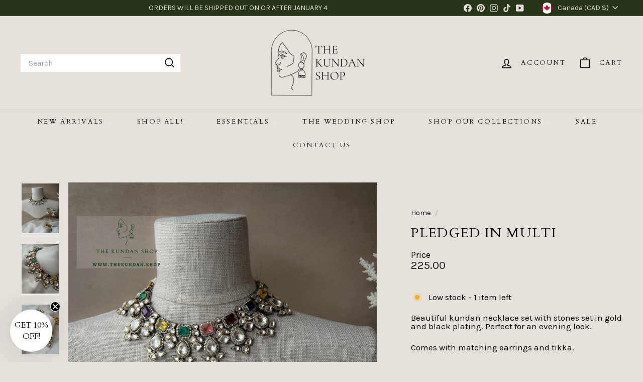

--- FILE ---
content_type: text/html; charset=utf-8
request_url: https://thekundan.shop/products/pledged-in-multi
body_size: 62057
content:
<!doctype html>
<html class="no-js" lang="en" dir="ltr">
  <head>
    <meta charset="utf-8">
    <meta http-equiv="X-UA-Compatible" content="IE=edge,chrome=1">
    <meta name="viewport" content="width=device-width,initial-scale=1">
    <meta name="theme-color" content="#111111">
    <link rel="canonical" href="https://thekundan.shop/products/pledged-in-multi">
    <link rel="preconnect" href="https://fonts.shopifycdn.com" crossorigin>
    <link rel="dns-prefetch" href="https://ajax.googleapis.com">
    <link rel="dns-prefetch" href="https://maps.googleapis.com">
    <link rel="dns-prefetch" href="https://maps.gstatic.com"><link rel="shortcut icon" href="//thekundan.shop/cdn/shop/files/Favicon-Green-Circle_32x32.png?v=1641704118" type="image/png">
<title>Pledged in Multi &ndash; THE KUNDAN SHOP</title>
<meta name="description" content="Beautiful kundan necklace set with stones set in gold and black plating. Perfect for an evening look. Comes with matching earrings and tikka.  ">
<meta property="og:site_name" content="THE KUNDAN SHOP">
<meta property="og:url" content="https://thekundan.shop/products/pledged-in-multi">
<meta property="og:title" content="Pledged in Multi">
<meta property="og:type" content="product">
<meta property="og:description" content="Beautiful kundan necklace set with stones set in gold and black plating. Perfect for an evening look. Comes with matching earrings and tikka.  "><meta property="og:image" content="http://thekundan.shop/cdn/shop/files/MULTI-KUNDAN-NECKLACE-SET-09.jpg?v=1686385620">
  <meta property="og:image:secure_url" content="https://thekundan.shop/cdn/shop/files/MULTI-KUNDAN-NECKLACE-SET-09.jpg?v=1686385620">
  <meta property="og:image:width" content="1535">
  <meta property="og:image:height" content="2047"><meta name="twitter:site" content="@">
<meta name="twitter:card" content="summary_large_image">
<meta name="twitter:title" content="Pledged in Multi">
<meta name="twitter:description" content="Beautiful kundan necklace set with stones set in gold and black plating. Perfect for an evening look. Comes with matching earrings and tikka.  ">

<style data-shopify>@font-face {
  font-family: Cardo;
  font-weight: 400;
  font-style: normal;
  font-display: swap;
  src: url("//thekundan.shop/cdn/fonts/cardo/cardo_n4.8d7bdd0369840597cbb62dc8a447619701d8d34a.woff2") format("woff2"),
       url("//thekundan.shop/cdn/fonts/cardo/cardo_n4.23b63d1eff80cb5da813c4cccb6427058253ce24.woff") format("woff");
}

  @font-face {
  font-family: Karla;
  font-weight: 400;
  font-style: normal;
  font-display: swap;
  src: url("//thekundan.shop/cdn/fonts/karla/karla_n4.40497e07df527e6a50e58fb17ef1950c72f3e32c.woff2") format("woff2"),
       url("//thekundan.shop/cdn/fonts/karla/karla_n4.e9f6f9de321061073c6bfe03c28976ba8ce6ee18.woff") format("woff");
}


  @font-face {
  font-family: Karla;
  font-weight: 600;
  font-style: normal;
  font-display: swap;
  src: url("//thekundan.shop/cdn/fonts/karla/karla_n6.11d2ca9baa9358585c001bdea96cf4efec1c541a.woff2") format("woff2"),
       url("//thekundan.shop/cdn/fonts/karla/karla_n6.f61bdbc760ad3ce235abbf92fc104026b8312806.woff") format("woff");
}

  @font-face {
  font-family: Karla;
  font-weight: 400;
  font-style: italic;
  font-display: swap;
  src: url("//thekundan.shop/cdn/fonts/karla/karla_i4.2086039c16bcc3a78a72a2f7b471e3c4a7f873a6.woff2") format("woff2"),
       url("//thekundan.shop/cdn/fonts/karla/karla_i4.7b9f59841a5960c16fa2a897a0716c8ebb183221.woff") format("woff");
}

  @font-face {
  font-family: Karla;
  font-weight: 600;
  font-style: italic;
  font-display: swap;
  src: url("//thekundan.shop/cdn/fonts/karla/karla_i6.a7635423ab3dadf279bd83cab7821e04a762f0d7.woff2") format("woff2"),
       url("//thekundan.shop/cdn/fonts/karla/karla_i6.93523748a53c3e2305eb638d2279e8634a22c25f.woff") format("woff");
}

</style><link href="//thekundan.shop/cdn/shop/t/76/assets/components.css?v=85028908637944924191745537006" rel="stylesheet" type="text/css" media="all" />

<style data-shopify>:root {
    --color-body: #e6e0db;
    --color-body-alpha-005: rgba(230, 224, 219, 0.05);
    --color-body-dim: #dcd3cc;

    --color-border: #e8e8e1;

    --color-button-primary: #111111;
    --color-button-primary-light: #2b2b2b;
    --color-button-primary-dim: #040404;
    --color-button-primary-text: #ffffff;

    --color-cart-dot: #c2b2a5;
    --color-cart-dot-text: #0f0f0f;

    --color-footer: #283618;
    --color-footer-border: #e8e8e1;
    --color-footer-text: #fafafa;

    --color-link: #000000;

    --color-modal-bg: rgba(15, 15, 15, 0.6);

    --color-nav: #e6e0db;
    --color-nav-search: #ffffff;
    --color-nav-text: #111111;

    --color-price: #1c1d1d;

    --color-sale-tag: #ff0000;
    --color-sale-tag-text: #fafafa;

    --color-scheme-1-text: #111111;
    --color-scheme-1-bg: #ffffff;
    --color-scheme-2-text: #fafafa;
    --color-scheme-2-bg: #283618;
    --color-scheme-3-text: #111111;
    --color-scheme-3-bg: #c2b2a5;

    --color-text-body: #000000;
    --color-text-body-alpha-005: rgba(0, 0, 0, 0.05);
    --color-text-body-alpha-008: rgba(0, 0, 0, 0.08);
    --color-text-savings: #283618;

    --color-toolbar: #283618;
    --color-toolbar-text: #e6e0db;

    --url-ico-select: url(//thekundan.shop/cdn/shop/t/76/assets/ico-select.svg);
    --url-swirl-svg: url(//thekundan.shop/cdn/shop/t/76/assets/swirl.svg);

    --header-padding-bottom: 0;

    --page-top-padding: 35px;
    --page-narrow: 780px;
    --page-width-padding: 40px;
    --grid-gutter: 22px;
    --index-section-padding: 60px;
    --section-header-bottom: 40px;
    --collapsible-icon-width: 12px;

    --size-chart-margin: 30px 0;
    --size-chart-icon-margin: 5px;

    --newsletter-reminder-padding: 20px 30px 20px 25px;

    --text-frame-margin: 10px;

    /*Shop Pay Installments*/
    --color-body-text: #000000;
    --color-body: #e6e0db;
    --color-bg: #e6e0db;

    --type-header-primary: Cardo;
    --type-header-fallback: serif;
    --type-header-size: 32px;
    --type-header-weight: 400;
    --type-header-line-height: 1.1;
    --type-header-spacing: 0.05em;

    
      --type-header-transform: uppercase;
    

    --type-base-primary:Karla;
    --type-base-fallback:sans-serif;
    --type-base-size: 17px;
    --type-base-weight: 400;
    --type-base-spacing: 0.0em;
    --type-base-line-height: 1;

    --color-small-image-bg: #ffffff;
    --color-small-image-bg-dark: #f7f7f7;
    --color-large-image-bg: #0f0f0f;
    --color-large-image-bg-light: #303030;

    --icon-stroke-width: 4px;
    --icon-stroke-line-join: round;

    
      --button-radius: 0;
      --button-padding: 11px 20px;
    

    
      --roundness: 0;
    

    
      --grid-thickness: 1px;
    

    --product-tile-margin: 0%;
    --collection-tile-margin: 0%;

    --swatch-size: 40px;

    
      --swatch-border-radius: 50%;
    
  }

  @media screen and (max-width: 768px) {
    :root {
      --page-top-padding: 15px;
      --page-narrow: 330px;
      --page-width-padding: 17px;
      --grid-gutter: 16px;
      --index-section-padding: 40px;
      --section-header-bottom: 25px;
      --collapsible-icon-width: 10px;
      --text-frame-margin: 7px;
      --type-base-size: 15px;

      
        --roundness: 0;
        --button-padding: 9px 17px;
      
    }
  }</style><link href="//thekundan.shop/cdn/shop/t/76/assets/overrides.css?v=22777653670148856341731991358" rel="stylesheet" type="text/css" media="all" />
<style data-shopify>:root {
        --product-grid-padding: 12px;
      }</style><script async crossorigin fetchpriority="high" src="/cdn/shopifycloud/importmap-polyfill/es-modules-shim.2.4.0.js"></script>
<script>
      document.documentElement.className = document.documentElement.className.replace('no-js', 'js');

      window.theme = window.theme || {};

      theme.settings = {
        themeName: 'Expanse',
        themeVersion: '6.0.0', // x-release-please-version
      };
    </script><script type="importmap">
{
  "imports": {
    "@archetype-themes/custom-elements/base-media": "//thekundan.shop/cdn/shop/t/76/assets/base-media.js?v=180215418933095669231731991357",
    "@archetype-themes/custom-elements/disclosure": "//thekundan.shop/cdn/shop/t/76/assets/disclosure.js?v=182459945533096787091731991358",
    "@archetype-themes/custom-elements/header-search": "//thekundan.shop/cdn/shop/t/76/assets/header-search.js?v=14790263600647437351731991358",
    "@archetype-themes/custom-elements/product-recommendations": "//thekundan.shop/cdn/shop/t/76/assets/product-recommendations.js?v=76410797257285949611731991359",
    "@archetype-themes/custom-elements/swatches": "//thekundan.shop/cdn/shop/t/76/assets/swatches.js?v=115748111205220542111731991359",
    "@archetype-themes/custom-elements/theme-element": "//thekundan.shop/cdn/shop/t/76/assets/theme-element.js?v=23783870107938227301731991360",
    "@archetype-themes/modules/cart-form": "//thekundan.shop/cdn/shop/t/76/assets/cart-form.js?v=112467115607385685851731991357",
    "@archetype-themes/modules/clone-footer": "//thekundan.shop/cdn/shop/t/76/assets/clone-footer.js?v=65189253863211222311731991358",
    "@archetype-themes/modules/collection-sidebar": "//thekundan.shop/cdn/shop/t/76/assets/collection-sidebar.js?v=1325888889692973131731991358",
    "@archetype-themes/modules/drawers": "//thekundan.shop/cdn/shop/t/76/assets/drawers.js?v=133655453772475736011731991358",
    "@archetype-themes/modules/modal": "//thekundan.shop/cdn/shop/t/76/assets/modal.js?v=158707362359803246971731991358",
    "@archetype-themes/modules/nav-dropdown": "//thekundan.shop/cdn/shop/t/76/assets/nav-dropdown.js?v=161891049847192907061731991358",
    "@archetype-themes/modules/photoswipe": "//thekundan.shop/cdn/shop/t/76/assets/photoswipe.js?v=26893319410327140681731991359",
    "@archetype-themes/modules/slideshow": "//thekundan.shop/cdn/shop/t/76/assets/slideshow.js?v=126977017077271715931731991359",
    "@archetype-themes/utils/a11y": "//thekundan.shop/cdn/shop/t/76/assets/a11y.js?v=42141139595583154601731991357",
    "@archetype-themes/utils/ajax-renderer": "//thekundan.shop/cdn/shop/t/76/assets/ajax-renderer.js?v=17957378971572593961731991357",
    "@archetype-themes/utils/currency": "//thekundan.shop/cdn/shop/t/76/assets/currency.js?v=93335643952206747231731991358",
    "@archetype-themes/utils/events": "//thekundan.shop/cdn/shop/t/76/assets/events.js?v=41484686344495800011731991358",
    "@archetype-themes/utils/product-loader": "//thekundan.shop/cdn/shop/t/76/assets/product-loader.js?v=71947287259713254281731991359",
    "@archetype-themes/utils/resource-loader": "//thekundan.shop/cdn/shop/t/76/assets/resource-loader.js?v=81301169148003274841731991359",
    "@archetype-themes/utils/storage": "//thekundan.shop/cdn/shop/t/76/assets/storage.js?v=165714144265540632071731991359",
    "@archetype-themes/utils/theme-editor-event-handler-mixin": "//thekundan.shop/cdn/shop/t/76/assets/theme-editor-event-handler-mixin.js?v=114462069356338668731731991360",
    "@archetype-themes/utils/utils": "//thekundan.shop/cdn/shop/t/76/assets/utils.js?v=117964846174238173191731991360",
    "@archetype-themes/vendors/flickity": "//thekundan.shop/cdn/shop/t/76/assets/flickity.js?v=180040601754775719741731991358",
    "@archetype-themes/vendors/flickity-fade": "//thekundan.shop/cdn/shop/t/76/assets/flickity-fade.js?v=7618156608010510071731991358",
    "@archetype-themes/vendors/in-view": "//thekundan.shop/cdn/shop/t/76/assets/in-view.js?v=158303221847540477331731991358",
    "@archetype-themes/vendors/photoswipe-ui-default.min": "//thekundan.shop/cdn/shop/t/76/assets/photoswipe-ui-default.min.js?v=153569421128418950921731991359",
    "@archetype-themes/vendors/photoswipe.min": "//thekundan.shop/cdn/shop/t/76/assets/photoswipe.min.js?v=159595140210348923361731991359",
    "components/add-to-cart": "//thekundan.shop/cdn/shop/t/76/assets/add-to-cart.js?v=157761415605003885381731991357",
    "components/announcement-bar": "//thekundan.shop/cdn/shop/t/76/assets/announcement-bar.js?v=121029201872210647121731991357",
    "components/block-buy-buttons": "//thekundan.shop/cdn/shop/t/76/assets/block-buy-buttons.js?v=56380689241029412871731991357",
    "components/block-price": "//thekundan.shop/cdn/shop/t/76/assets/block-price.js?v=174793000406617112591731991357",
    "components/block-variant-picker": "//thekundan.shop/cdn/shop/t/76/assets/block-variant-picker.js?v=100675464509634971691731991357",
    "components/cart-note": "//thekundan.shop/cdn/shop/t/76/assets/cart-note.js?v=56198602689862001351731991357",
    "components/close-cart": "//thekundan.shop/cdn/shop/t/76/assets/close-cart.js?v=122851508247342011791731991358",
    "components/collapsible": "//thekundan.shop/cdn/shop/t/76/assets/collapsible.js?v=177773173634684916621731991358",
    "components/collection-mobile-filters": "//thekundan.shop/cdn/shop/t/76/assets/collection-mobile-filters.js?v=141085733159431533581731991358",
    "components/gift-card-recipient-form": "//thekundan.shop/cdn/shop/t/76/assets/gift-card-recipient-form.js?v=25114532869471163621731991358",
    "components/header-cart-drawer": "//thekundan.shop/cdn/shop/t/76/assets/header-cart-drawer.js?v=10438076937880405391731991358",
    "components/header-drawer": "//thekundan.shop/cdn/shop/t/76/assets/header-drawer.js?v=12194218155632391321731991358",
    "components/header-mobile-nav": "//thekundan.shop/cdn/shop/t/76/assets/header-mobile-nav.js?v=77324086688366174111731991358",
    "components/header-nav": "//thekundan.shop/cdn/shop/t/76/assets/header-nav.js?v=134448756228213604281731991358",
    "components/item-grid": "//thekundan.shop/cdn/shop/t/76/assets/item-grid.js?v=109905781791598941741731991358",
    "components/map": "//thekundan.shop/cdn/shop/t/76/assets/map.js?v=113321260895345124881731991358",
    "components/model-media": "//thekundan.shop/cdn/shop/t/76/assets/model-media.js?v=72293555598817173731731991358",
    "components/newsletter-reminder": "//thekundan.shop/cdn/shop/t/76/assets/newsletter-reminder.js?v=35744343425145152751731991358",
    "components/parallax-image": "//thekundan.shop/cdn/shop/t/76/assets/parallax-image.js?v=59188309605188605141731991358",
    "components/predictive-search": "//thekundan.shop/cdn/shop/t/76/assets/predictive-search.js?v=165210660372665716981731991359",
    "components/price-range": "//thekundan.shop/cdn/shop/t/76/assets/price-range.js?v=87243038936141742371731991359",
    "components/product-images": "//thekundan.shop/cdn/shop/t/76/assets/product-images.js?v=101208797313625026491731991359",
    "components/product-inventory": "//thekundan.shop/cdn/shop/t/76/assets/product-inventory.js?v=69607211263097186841731991359",
    "components/quantity-selector": "//thekundan.shop/cdn/shop/t/76/assets/quantity-selector.js?v=29811676615099985201731991359",
    "components/quick-add": "//thekundan.shop/cdn/shop/t/76/assets/quick-add.js?v=112070224713420499361731991359",
    "components/quick-shop": "//thekundan.shop/cdn/shop/t/76/assets/quick-shop.js?v=169214600794817870211731991359",
    "components/rte": "//thekundan.shop/cdn/shop/t/76/assets/rte.js?v=175428553801475883871731991359",
    "components/section-advanced-accordion": "//thekundan.shop/cdn/shop/t/76/assets/section-advanced-accordion.js?v=172994900201510659141731991359",
    "components/section-age-verification-popup": "//thekundan.shop/cdn/shop/t/76/assets/section-age-verification-popup.js?v=133696332194319723851731991359",
    "components/section-background-image-text": "//thekundan.shop/cdn/shop/t/76/assets/section-background-image-text.js?v=21722524035606903071731991359",
    "components/section-collection-header": "//thekundan.shop/cdn/shop/t/76/assets/section-collection-header.js?v=38468508189529151931731991359",
    "components/section-countdown": "//thekundan.shop/cdn/shop/t/76/assets/section-countdown.js?v=75237863181774550081731991359",
    "components/section-footer": "//thekundan.shop/cdn/shop/t/76/assets/section-footer.js?v=148713697742347807881731991359",
    "components/section-header": "//thekundan.shop/cdn/shop/t/76/assets/section-header.js?v=146891184291599232001731991359",
    "components/section-hotspots": "//thekundan.shop/cdn/shop/t/76/assets/section-hotspots.js?v=123038301200020945031731991359",
    "components/section-image-compare": "//thekundan.shop/cdn/shop/t/76/assets/section-image-compare.js?v=84708806597935999591731991359",
    "components/section-main-addresses": "//thekundan.shop/cdn/shop/t/76/assets/section-main-addresses.js?v=38269558316828166111731991359",
    "components/section-main-cart": "//thekundan.shop/cdn/shop/t/76/assets/section-main-cart.js?v=104282612614769570861731991359",
    "components/section-main-login": "//thekundan.shop/cdn/shop/t/76/assets/section-main-login.js?v=141583384861984065451731991359",
    "components/section-more-products-vendor": "//thekundan.shop/cdn/shop/t/76/assets/section-more-products-vendor.js?v=139037179476081649891731991359",
    "components/section-newsletter-popup": "//thekundan.shop/cdn/shop/t/76/assets/section-newsletter-popup.js?v=14748164573072822331731991359",
    "components/section-password-header": "//thekundan.shop/cdn/shop/t/76/assets/section-password-header.js?v=180461259096248157561731991359",
    "components/section-recently-viewed": "//thekundan.shop/cdn/shop/t/76/assets/section-recently-viewed.js?v=55908193119123770971731991359",
    "components/section-testimonials": "//thekundan.shop/cdn/shop/t/76/assets/section-testimonials.js?v=1105492954700041671731991359",
    "components/store-availability": "//thekundan.shop/cdn/shop/t/76/assets/store-availability.js?v=3599424513449990531731991359",
    "components/theme-editor": "//thekundan.shop/cdn/shop/t/76/assets/theme-editor.js?v=7962243367912863361731991360",
    "components/toggle-cart": "//thekundan.shop/cdn/shop/t/76/assets/toggle-cart.js?v=38431333347854231931731991360",
    "components/toggle-menu": "//thekundan.shop/cdn/shop/t/76/assets/toggle-menu.js?v=184417730195572818991731991360",
    "components/toggle-search": "//thekundan.shop/cdn/shop/t/76/assets/toggle-search.js?v=152152935064256525541731991360",
    "components/tool-tip": "//thekundan.shop/cdn/shop/t/76/assets/tool-tip.js?v=111952048857288946281731991360",
    "components/tool-tip-trigger": "//thekundan.shop/cdn/shop/t/76/assets/tool-tip-trigger.js?v=51579085798980736711731991360",
    "components/variant-sku": "//thekundan.shop/cdn/shop/t/76/assets/variant-sku.js?v=181636493864733257641731991360",
    "components/video-media": "//thekundan.shop/cdn/shop/t/76/assets/video-media.js?v=117747228584985477391731991360",
    "nouislider": "//thekundan.shop/cdn/shop/t/76/assets/nouislider.js?v=100438778919154896961731991358"
  }
}
</script>
<script>
  if (!(HTMLScriptElement.supports && HTMLScriptElement.supports('importmap'))) {
    const el = document.createElement('script')
    el.async = true
    el.src = "//thekundan.shop/cdn/shop/t/76/assets/es-module-shims.min.js?v=3197203922110785981731991358"
    document.head.appendChild(el)
  }
</script>

<script type="module" src="//thekundan.shop/cdn/shop/t/76/assets/is-land.min.js?v=92343381495565747271731991358"></script>



<script type="module">
  try {
    const importMap = document.querySelector('script[type="importmap"]')
    const importMapJson = JSON.parse(importMap.textContent)
    const importMapModules = Object.values(importMapJson.imports)
    for (let i = 0; i < importMapModules.length; i++) {
      const link = document.createElement('link')
      link.rel = 'modulepreload'
      link.href = importMapModules[i]
      document.head.appendChild(link)
    }
  } catch (e) {
    console.error(e)
  }
</script>

<script>window.performance && window.performance.mark && window.performance.mark('shopify.content_for_header.start');</script><meta name="facebook-domain-verification" content="f09m1z3vtvbrcx7g9ly5i298xks1fp">
<meta name="facebook-domain-verification" content="xyg8a5hpsmgc00zrkcy9rmmnxqm73m">
<meta name="facebook-domain-verification" content="2yqeth5c0msb1871r92awtclsl859n">
<meta name="facebook-domain-verification" content="ahwdu1pqhyybsv4lsk5lh0kq1x66h1">
<meta name="facebook-domain-verification" content="k1uisbcm66mi2vq9xcz5actf2yzvla">
<meta name="google-site-verification" content="vJOYnj5Ry-l56WxStWrq9P08oOD1nNOI1Yv9XqNt-LE">
<meta id="shopify-digital-wallet" name="shopify-digital-wallet" content="/23431221/digital_wallets/dialog">
<meta name="shopify-checkout-api-token" content="48bf7a6560d3ab5ca73870b6cf5ce3c7">
<meta id="in-context-paypal-metadata" data-shop-id="23431221" data-venmo-supported="false" data-environment="production" data-locale="en_US" data-paypal-v4="true" data-currency="CAD">
<link rel="alternate" type="application/json+oembed" href="https://thekundan.shop/products/pledged-in-multi.oembed">
<script async="async" src="/checkouts/internal/preloads.js?locale=en-CA"></script>
<link rel="preconnect" href="https://shop.app" crossorigin="anonymous">
<script async="async" src="https://shop.app/checkouts/internal/preloads.js?locale=en-CA&shop_id=23431221" crossorigin="anonymous"></script>
<script id="apple-pay-shop-capabilities" type="application/json">{"shopId":23431221,"countryCode":"CA","currencyCode":"CAD","merchantCapabilities":["supports3DS"],"merchantId":"gid:\/\/shopify\/Shop\/23431221","merchantName":"THE KUNDAN SHOP","requiredBillingContactFields":["postalAddress","email"],"requiredShippingContactFields":["postalAddress","email"],"shippingType":"shipping","supportedNetworks":["visa","masterCard","amex","discover","interac","jcb"],"total":{"type":"pending","label":"THE KUNDAN SHOP","amount":"1.00"},"shopifyPaymentsEnabled":true,"supportsSubscriptions":true}</script>
<script id="shopify-features" type="application/json">{"accessToken":"48bf7a6560d3ab5ca73870b6cf5ce3c7","betas":["rich-media-storefront-analytics"],"domain":"thekundan.shop","predictiveSearch":true,"shopId":23431221,"locale":"en"}</script>
<script>var Shopify = Shopify || {};
Shopify.shop = "thekundanshop.myshopify.com";
Shopify.locale = "en";
Shopify.currency = {"active":"CAD","rate":"1.0"};
Shopify.country = "CA";
Shopify.theme = {"name":"Expanse-DEC-2024","id":163614720056,"schema_name":"Expanse","schema_version":"6.0.0","theme_store_id":902,"role":"main"};
Shopify.theme.handle = "null";
Shopify.theme.style = {"id":null,"handle":null};
Shopify.cdnHost = "thekundan.shop/cdn";
Shopify.routes = Shopify.routes || {};
Shopify.routes.root = "/";</script>
<script type="module">!function(o){(o.Shopify=o.Shopify||{}).modules=!0}(window);</script>
<script>!function(o){function n(){var o=[];function n(){o.push(Array.prototype.slice.apply(arguments))}return n.q=o,n}var t=o.Shopify=o.Shopify||{};t.loadFeatures=n(),t.autoloadFeatures=n()}(window);</script>
<script>
  window.ShopifyPay = window.ShopifyPay || {};
  window.ShopifyPay.apiHost = "shop.app\/pay";
  window.ShopifyPay.redirectState = null;
</script>
<script id="shop-js-analytics" type="application/json">{"pageType":"product"}</script>
<script defer="defer" async type="module" src="//thekundan.shop/cdn/shopifycloud/shop-js/modules/v2/client.init-shop-cart-sync_BApSsMSl.en.esm.js"></script>
<script defer="defer" async type="module" src="//thekundan.shop/cdn/shopifycloud/shop-js/modules/v2/chunk.common_CBoos6YZ.esm.js"></script>
<script type="module">
  await import("//thekundan.shop/cdn/shopifycloud/shop-js/modules/v2/client.init-shop-cart-sync_BApSsMSl.en.esm.js");
await import("//thekundan.shop/cdn/shopifycloud/shop-js/modules/v2/chunk.common_CBoos6YZ.esm.js");

  window.Shopify.SignInWithShop?.initShopCartSync?.({"fedCMEnabled":true,"windoidEnabled":true});

</script>
<script>
  window.Shopify = window.Shopify || {};
  if (!window.Shopify.featureAssets) window.Shopify.featureAssets = {};
  window.Shopify.featureAssets['shop-js'] = {"shop-cart-sync":["modules/v2/client.shop-cart-sync_DJczDl9f.en.esm.js","modules/v2/chunk.common_CBoos6YZ.esm.js"],"init-fed-cm":["modules/v2/client.init-fed-cm_BzwGC0Wi.en.esm.js","modules/v2/chunk.common_CBoos6YZ.esm.js"],"init-windoid":["modules/v2/client.init-windoid_BS26ThXS.en.esm.js","modules/v2/chunk.common_CBoos6YZ.esm.js"],"init-shop-email-lookup-coordinator":["modules/v2/client.init-shop-email-lookup-coordinator_DFwWcvrS.en.esm.js","modules/v2/chunk.common_CBoos6YZ.esm.js"],"shop-cash-offers":["modules/v2/client.shop-cash-offers_DthCPNIO.en.esm.js","modules/v2/chunk.common_CBoos6YZ.esm.js","modules/v2/chunk.modal_Bu1hFZFC.esm.js"],"shop-button":["modules/v2/client.shop-button_D_JX508o.en.esm.js","modules/v2/chunk.common_CBoos6YZ.esm.js"],"shop-toast-manager":["modules/v2/client.shop-toast-manager_tEhgP2F9.en.esm.js","modules/v2/chunk.common_CBoos6YZ.esm.js"],"avatar":["modules/v2/client.avatar_BTnouDA3.en.esm.js"],"pay-button":["modules/v2/client.pay-button_BuNmcIr_.en.esm.js","modules/v2/chunk.common_CBoos6YZ.esm.js"],"init-shop-cart-sync":["modules/v2/client.init-shop-cart-sync_BApSsMSl.en.esm.js","modules/v2/chunk.common_CBoos6YZ.esm.js"],"shop-login-button":["modules/v2/client.shop-login-button_DwLgFT0K.en.esm.js","modules/v2/chunk.common_CBoos6YZ.esm.js","modules/v2/chunk.modal_Bu1hFZFC.esm.js"],"init-customer-accounts-sign-up":["modules/v2/client.init-customer-accounts-sign-up_TlVCiykN.en.esm.js","modules/v2/client.shop-login-button_DwLgFT0K.en.esm.js","modules/v2/chunk.common_CBoos6YZ.esm.js","modules/v2/chunk.modal_Bu1hFZFC.esm.js"],"init-shop-for-new-customer-accounts":["modules/v2/client.init-shop-for-new-customer-accounts_DrjXSI53.en.esm.js","modules/v2/client.shop-login-button_DwLgFT0K.en.esm.js","modules/v2/chunk.common_CBoos6YZ.esm.js","modules/v2/chunk.modal_Bu1hFZFC.esm.js"],"init-customer-accounts":["modules/v2/client.init-customer-accounts_C0Oh2ljF.en.esm.js","modules/v2/client.shop-login-button_DwLgFT0K.en.esm.js","modules/v2/chunk.common_CBoos6YZ.esm.js","modules/v2/chunk.modal_Bu1hFZFC.esm.js"],"shop-follow-button":["modules/v2/client.shop-follow-button_C5D3XtBb.en.esm.js","modules/v2/chunk.common_CBoos6YZ.esm.js","modules/v2/chunk.modal_Bu1hFZFC.esm.js"],"checkout-modal":["modules/v2/client.checkout-modal_8TC_1FUY.en.esm.js","modules/v2/chunk.common_CBoos6YZ.esm.js","modules/v2/chunk.modal_Bu1hFZFC.esm.js"],"lead-capture":["modules/v2/client.lead-capture_D-pmUjp9.en.esm.js","modules/v2/chunk.common_CBoos6YZ.esm.js","modules/v2/chunk.modal_Bu1hFZFC.esm.js"],"shop-login":["modules/v2/client.shop-login_BmtnoEUo.en.esm.js","modules/v2/chunk.common_CBoos6YZ.esm.js","modules/v2/chunk.modal_Bu1hFZFC.esm.js"],"payment-terms":["modules/v2/client.payment-terms_BHOWV7U_.en.esm.js","modules/v2/chunk.common_CBoos6YZ.esm.js","modules/v2/chunk.modal_Bu1hFZFC.esm.js"]};
</script>
<script>(function() {
  var isLoaded = false;
  function asyncLoad() {
    if (isLoaded) return;
    isLoaded = true;
    var urls = ["https:\/\/loox.io\/widget\/NkjIDu3Km\/loox.1553920119185.js?shop=thekundanshop.myshopify.com","https:\/\/cdn.rebuyengine.com\/onsite\/js\/rebuy.js?shop=thekundanshop.myshopify.com","https:\/\/cdn1.stamped.io\/files\/widget.min.js?shop=thekundanshop.myshopify.com","https:\/\/app.octaneai.com\/go8e13geutfxvlgu\/shopify.js?x=wsOKNgT5nzwmzd56\u0026shop=thekundanshop.myshopify.com"];
    for (var i = 0; i < urls.length; i++) {
      var s = document.createElement('script');
      s.type = 'text/javascript';
      s.async = true;
      s.src = urls[i];
      var x = document.getElementsByTagName('script')[0];
      x.parentNode.insertBefore(s, x);
    }
  };
  if(window.attachEvent) {
    window.attachEvent('onload', asyncLoad);
  } else {
    window.addEventListener('load', asyncLoad, false);
  }
})();</script>
<script id="__st">var __st={"a":23431221,"offset":-28800,"reqid":"292c4534-8dc3-4014-9f5a-36b2360382ff-1768914896","pageurl":"thekundan.shop\/products\/pledged-in-multi","u":"8a460407f120","p":"product","rtyp":"product","rid":7925603041336};</script>
<script>window.ShopifyPaypalV4VisibilityTracking = true;</script>
<script id="captcha-bootstrap">!function(){'use strict';const t='contact',e='account',n='new_comment',o=[[t,t],['blogs',n],['comments',n],[t,'customer']],c=[[e,'customer_login'],[e,'guest_login'],[e,'recover_customer_password'],[e,'create_customer']],r=t=>t.map((([t,e])=>`form[action*='/${t}']:not([data-nocaptcha='true']) input[name='form_type'][value='${e}']`)).join(','),a=t=>()=>t?[...document.querySelectorAll(t)].map((t=>t.form)):[];function s(){const t=[...o],e=r(t);return a(e)}const i='password',u='form_key',d=['recaptcha-v3-token','g-recaptcha-response','h-captcha-response',i],f=()=>{try{return window.sessionStorage}catch{return}},m='__shopify_v',_=t=>t.elements[u];function p(t,e,n=!1){try{const o=window.sessionStorage,c=JSON.parse(o.getItem(e)),{data:r}=function(t){const{data:e,action:n}=t;return t[m]||n?{data:e,action:n}:{data:t,action:n}}(c);for(const[e,n]of Object.entries(r))t.elements[e]&&(t.elements[e].value=n);n&&o.removeItem(e)}catch(o){console.error('form repopulation failed',{error:o})}}const l='form_type',E='cptcha';function T(t){t.dataset[E]=!0}const w=window,h=w.document,L='Shopify',v='ce_forms',y='captcha';let A=!1;((t,e)=>{const n=(g='f06e6c50-85a8-45c8-87d0-21a2b65856fe',I='https://cdn.shopify.com/shopifycloud/storefront-forms-hcaptcha/ce_storefront_forms_captcha_hcaptcha.v1.5.2.iife.js',D={infoText:'Protected by hCaptcha',privacyText:'Privacy',termsText:'Terms'},(t,e,n)=>{const o=w[L][v],c=o.bindForm;if(c)return c(t,g,e,D).then(n);var r;o.q.push([[t,g,e,D],n]),r=I,A||(h.body.append(Object.assign(h.createElement('script'),{id:'captcha-provider',async:!0,src:r})),A=!0)});var g,I,D;w[L]=w[L]||{},w[L][v]=w[L][v]||{},w[L][v].q=[],w[L][y]=w[L][y]||{},w[L][y].protect=function(t,e){n(t,void 0,e),T(t)},Object.freeze(w[L][y]),function(t,e,n,w,h,L){const[v,y,A,g]=function(t,e,n){const i=e?o:[],u=t?c:[],d=[...i,...u],f=r(d),m=r(i),_=r(d.filter((([t,e])=>n.includes(e))));return[a(f),a(m),a(_),s()]}(w,h,L),I=t=>{const e=t.target;return e instanceof HTMLFormElement?e:e&&e.form},D=t=>v().includes(t);t.addEventListener('submit',(t=>{const e=I(t);if(!e)return;const n=D(e)&&!e.dataset.hcaptchaBound&&!e.dataset.recaptchaBound,o=_(e),c=g().includes(e)&&(!o||!o.value);(n||c)&&t.preventDefault(),c&&!n&&(function(t){try{if(!f())return;!function(t){const e=f();if(!e)return;const n=_(t);if(!n)return;const o=n.value;o&&e.removeItem(o)}(t);const e=Array.from(Array(32),(()=>Math.random().toString(36)[2])).join('');!function(t,e){_(t)||t.append(Object.assign(document.createElement('input'),{type:'hidden',name:u})),t.elements[u].value=e}(t,e),function(t,e){const n=f();if(!n)return;const o=[...t.querySelectorAll(`input[type='${i}']`)].map((({name:t})=>t)),c=[...d,...o],r={};for(const[a,s]of new FormData(t).entries())c.includes(a)||(r[a]=s);n.setItem(e,JSON.stringify({[m]:1,action:t.action,data:r}))}(t,e)}catch(e){console.error('failed to persist form',e)}}(e),e.submit())}));const S=(t,e)=>{t&&!t.dataset[E]&&(n(t,e.some((e=>e===t))),T(t))};for(const o of['focusin','change'])t.addEventListener(o,(t=>{const e=I(t);D(e)&&S(e,y())}));const B=e.get('form_key'),M=e.get(l),P=B&&M;t.addEventListener('DOMContentLoaded',(()=>{const t=y();if(P)for(const e of t)e.elements[l].value===M&&p(e,B);[...new Set([...A(),...v().filter((t=>'true'===t.dataset.shopifyCaptcha))])].forEach((e=>S(e,t)))}))}(h,new URLSearchParams(w.location.search),n,t,e,['guest_login'])})(!0,!0)}();</script>
<script integrity="sha256-4kQ18oKyAcykRKYeNunJcIwy7WH5gtpwJnB7kiuLZ1E=" data-source-attribution="shopify.loadfeatures" defer="defer" src="//thekundan.shop/cdn/shopifycloud/storefront/assets/storefront/load_feature-a0a9edcb.js" crossorigin="anonymous"></script>
<script crossorigin="anonymous" defer="defer" src="//thekundan.shop/cdn/shopifycloud/storefront/assets/shopify_pay/storefront-65b4c6d7.js?v=20250812"></script>
<script data-source-attribution="shopify.dynamic_checkout.dynamic.init">var Shopify=Shopify||{};Shopify.PaymentButton=Shopify.PaymentButton||{isStorefrontPortableWallets:!0,init:function(){window.Shopify.PaymentButton.init=function(){};var t=document.createElement("script");t.src="https://thekundan.shop/cdn/shopifycloud/portable-wallets/latest/portable-wallets.en.js",t.type="module",document.head.appendChild(t)}};
</script>
<script data-source-attribution="shopify.dynamic_checkout.buyer_consent">
  function portableWalletsHideBuyerConsent(e){var t=document.getElementById("shopify-buyer-consent"),n=document.getElementById("shopify-subscription-policy-button");t&&n&&(t.classList.add("hidden"),t.setAttribute("aria-hidden","true"),n.removeEventListener("click",e))}function portableWalletsShowBuyerConsent(e){var t=document.getElementById("shopify-buyer-consent"),n=document.getElementById("shopify-subscription-policy-button");t&&n&&(t.classList.remove("hidden"),t.removeAttribute("aria-hidden"),n.addEventListener("click",e))}window.Shopify?.PaymentButton&&(window.Shopify.PaymentButton.hideBuyerConsent=portableWalletsHideBuyerConsent,window.Shopify.PaymentButton.showBuyerConsent=portableWalletsShowBuyerConsent);
</script>
<script>
  function portableWalletsCleanup(e){e&&e.src&&console.error("Failed to load portable wallets script "+e.src);var t=document.querySelectorAll("shopify-accelerated-checkout .shopify-payment-button__skeleton, shopify-accelerated-checkout-cart .wallet-cart-button__skeleton"),e=document.getElementById("shopify-buyer-consent");for(let e=0;e<t.length;e++)t[e].remove();e&&e.remove()}function portableWalletsNotLoadedAsModule(e){e instanceof ErrorEvent&&"string"==typeof e.message&&e.message.includes("import.meta")&&"string"==typeof e.filename&&e.filename.includes("portable-wallets")&&(window.removeEventListener("error",portableWalletsNotLoadedAsModule),window.Shopify.PaymentButton.failedToLoad=e,"loading"===document.readyState?document.addEventListener("DOMContentLoaded",window.Shopify.PaymentButton.init):window.Shopify.PaymentButton.init())}window.addEventListener("error",portableWalletsNotLoadedAsModule);
</script>

<script type="module" src="https://thekundan.shop/cdn/shopifycloud/portable-wallets/latest/portable-wallets.en.js" onError="portableWalletsCleanup(this)" crossorigin="anonymous"></script>
<script nomodule>
  document.addEventListener("DOMContentLoaded", portableWalletsCleanup);
</script>

<script id='scb4127' type='text/javascript' async='' src='https://thekundan.shop/cdn/shopifycloud/privacy-banner/storefront-banner.js'></script><link id="shopify-accelerated-checkout-styles" rel="stylesheet" media="screen" href="https://thekundan.shop/cdn/shopifycloud/portable-wallets/latest/accelerated-checkout-backwards-compat.css" crossorigin="anonymous">
<style id="shopify-accelerated-checkout-cart">
        #shopify-buyer-consent {
  margin-top: 1em;
  display: inline-block;
  width: 100%;
}

#shopify-buyer-consent.hidden {
  display: none;
}

#shopify-subscription-policy-button {
  background: none;
  border: none;
  padding: 0;
  text-decoration: underline;
  font-size: inherit;
  cursor: pointer;
}

#shopify-subscription-policy-button::before {
  box-shadow: none;
}

      </style>

<script>window.performance && window.performance.mark && window.performance.mark('shopify.content_for_header.end');</script>

    <script src="//thekundan.shop/cdn/shop/t/76/assets/theme.js?v=113616480651186619411731991360" defer="defer"></script>
  <!-- BEGIN app block: shopify://apps/buddha-mega-menu-navigation/blocks/megamenu/dbb4ce56-bf86-4830-9b3d-16efbef51c6f -->
<script>
        var productImageAndPrice = [],
            collectionImages = [],
            articleImages = [],
            mmLivIcons = false,
            mmFlipClock = false,
            mmFixesUseJquery = false,
            mmNumMMI = 7,
            mmSchemaTranslation = {},
            mmMenuStrings =  {"menuStrings":{"default":{"New Arrivals":"New Arrivals","Shop All New Arrivals":"Shop All New Arrivals","New Necklace Sets":"New Necklace Sets","New Tikka Sets":"New Tikka Sets","New Earrings":"New Earrings","Shop All!":"Shop All!","Essentials":"Essentials","Necklace Sets":"Necklace Sets","Tikka Sets":"Tikka Sets","Earrings":"Earrings","Bangles":"Bangles","Anklets (jhanjar)":"Anklets (jhanjar)","Mathapathi/Sheeshphool":"Mathapathi/Sheeshphool","The Little Details":"The Little Details","Bindi Packs":"Bindi Packs","Bindi Books":"Bindi Books","Hair Pins":"Hair Pins","Handpieces":"Handpieces","Naaths (Nose Rings)":"Naaths (Nose Rings)","Potlis/Bags":"Potlis/Bags","Prandhi":"Prandhi","Sahara (Earchains)":"Sahara (Earchains)","Tikkas":"Tikkas","Waist Chain":"Waist Chain","Sangeet":"Sangeet","Cocktail Hour":"Cocktail Hour","Kundan Necklace Sets":"Kundan Necklace Sets","American Diamond - Necklace Sets":"American Diamond - Necklace Sets","Jadau Necklace Sets":"Jadau Necklace Sets","Dupattas":"Dupattas","Jhoomer / Passa":"Jhoomer / Passa","Bangle Sets":"Bangle Sets","Bangle Stack":"Bangle Stack","American Diamond Bangles":"American Diamond Bangles","Kundan Kangans":"Kundan Kangans","Jhumki Bangles":"Jhumki Bangles","Kadde/Kangans":"Kadde/Kangans","Maangtikka":"Maangtikka","The Wedding Shop":"The Wedding Shop","Bridal":"Bridal","Kundan Bridal":"Kundan Bridal","Semi Bridal":"Semi Bridal","Full Bridal Sets":"Full Bridal Sets","Bridal Chooda":"Bridal Chooda","Bridal Kalire":"Bridal Kalire","The Details!":"The Details!","Kundan Mathapathi/Sheeshphool":"Kundan Mathapathi/Sheeshphool","Earrings: Sahara (Earchains)":"Earrings: Sahara (Earchains)","The Grooms Shop":"The Grooms Shop","Grooms Kalgi":"Grooms Kalgi","Grooms Mala":"Grooms Mala","Shop Our Collections":"Shop Our Collections","Kundan":"Kundan","Kundan Earrings":"Kundan Earrings","Shop All Kundan":"Shop All Kundan","Celestial Colours":"Celestial Colours","Heritage Collection":"Heritage Collection","American Diamond":"American Diamond","American Diamond - Tikka Sets":"American Diamond - Tikka Sets","American Diamond - Earrings":"American Diamond - Earrings","Jadau":"Jadau","Jadau Tikka Sets":"Jadau Tikka Sets","Jadau Tikka & Jhoomers":"Jadau Tikka & Jhoomers","Oxidized Pieces":"Oxidized Pieces","Made in Pakistan":"Made in Pakistan","Sale":"Sale","ALL SALE ITEMS":"ALL SALE ITEMS","Dupattas on Sale":"Dupattas on Sale","Necklace Sets on Sale":"Necklace Sets on Sale","Tikka Sets on Sale":"Tikka Sets on Sale","Earrings on Sale":"Earrings on Sale","All Other Sale Items":"All Other Sale Items","Contact Us":"Contact Us"}},"additional":{"default":{}}} ,
            mmShopLocale = "en",
            mmShopLocaleCollectionsRoute = "/collections",
            mmSchemaDesignJSON = [{"action":"menu-select","value":"mm-automatic"},{"action":"design","setting":"font_family","value":"Josefin Sans"},{"action":"design","setting":"vertical_label_background_color_sale","value":"#000000"},{"action":"design","setting":"vertical_link_hover_color","value":"#000000"},{"action":"design","setting":"vertical_text_color","value":"#000000"},{"action":"design","setting":"vertical_background_color","value":"#e6e0db"},{"action":"design","setting":"vertical_contact_left_alt_color","value":"#333333"},{"action":"design","setting":"vertical_contact_right_btn_bg_color","value":"#333333"},{"action":"design","setting":"vertical_addtocart_background_color","value":"#333333"},{"action":"design","setting":"vertical_countdown_background_color","value":"#333333"},{"action":"design","setting":"vertical_countdown_color","value":"#ffffff"},{"action":"design","setting":"vertical_addtocart_text_color","value":"#ffffff"},{"action":"design","setting":"vertical_addtocart_enable","value":"true"},{"action":"design","setting":"vertical_contact_right_btn_text_color","value":"#ffffff"},{"action":"design","setting":"vertical_price_color","value":"#ffffff"},{"action":"design","setting":"vertical_font_size","value":"13px"},{"action":"design","setting":"countdown_background_color","value":"#333333"},{"action":"design","setting":"countdown_color","value":"#ffffff"},{"action":"design","setting":"addtocart_text_hover_color","value":"#ffffff"},{"action":"design","setting":"addtocart_background_color","value":"#ffffff"},{"action":"design","setting":"addtocart_text_color","value":"#333333"},{"action":"design","setting":"addtocart_enable","value":"true"},{"action":"design","setting":"contact_left_text_color","value":"#f1f1f0"},{"action":"design","setting":"contact_left_alt_color","value":"#CCCCCC"},{"action":"design","setting":"contact_left_bg_color","value":"#3A3A3A"},{"action":"design","setting":"contact_right_btn_bg_color","value":"#3A3A3A"},{"action":"design","setting":"contact_right_btn_text_color","value":"#ffffff"},{"action":"design","setting":"background_color","value":"#ffffff"},{"action":"design","setting":"background_hover_color","value":"#f9f9f9"},{"action":"design","setting":"text_color","value":"#222222"},{"action":"design","setting":"font_size","value":"13px"},{"action":"design","setting":"link_hover_color","value":"#283618"},{"action":"design","setting":"price_color","value":"#283618"},{"action":"design","setting":"label_background_color_sale","value":"#283618"},{"action":"design","setting":"addtocart_background_hover_color","value":"#283618"},{"action":"design","setting":"vertical_font_family","value":"Cabin"}],
            mmDomChangeSkipUl = "",
            buddhaMegaMenuShop = "thekundanshop.myshopify.com",
            mmWireframeCompression = "0",
            mmExtensionAssetUrl = "https://cdn.shopify.com/extensions/019abe06-4a3f-7763-88da-170e1b54169b/mega-menu-151/assets/";var bestSellersHTML = '';var newestProductsHTML = '';/* get link lists api */
        var linkLists={"main-menu" : {"title":"Shop", "items":["/collections/necklace-sets","/collections/tikkasets","/collections/earrings","/collections/bangles","/collections/nose-rings","/collections/anklets-jhanjar","/collections/shop",]},"footer" : {"title":"Policies &amp; More", "items":["/search","/pages/privacy-statement","/pages/refund-policy","/pages/shipping-policy-2025","/pages/terms-of-service","/pages/faq",]},"footer-menu2" : {"title":"Navigate 2", "items":["/search","/apps/tracktor/","/pages/faq","/pages/contact-us","/pages/shipping-policy-2025","https://thekundan.shop/pages/refund-policy","/pages/privacy-statement","/pages/terms-of-service",]},"follow-us" : {"title":"Follow Us", "items":["https://www.facebook.com/thekundanshop","https://www.instagram.com/thekundanshop/","https://www.pinterest.ca/thekundanshop/",]},"sidebar-menu" : {"title":"Shop", "items":["/collections/new-arrivals","/collections/necklace-sets","/collections/tikkasets","/collections/maangtikka","/collections/earrings","/collections/bangles","/collections/clutches","/collections/nose-rings","/collections/anklets-jhanjar","/collections/handpieces","/collections/shop-by-style","/products/gift-card","/collections/sale","/collections/under-50","/collections/under-25","/collections/under-10","/collections/shop",]},"menu-handy" : {"title":"Menu - Expanse", "items":["http://www.thekundan.shop","/collections/new-arrivals","/collections/shop","/collections/shop","/collections/shop-by-style","/collections/shop-bridal",]},"all-collections" : {"title":"Shop by Type", "items":["/collections/new-arrivals","/collections/necklace-sets","/collections/raani-haar-sets","/collections/choker-style","/collections/earrings","/collections/sahara-ear-chains","/collections/tikkasets","/collections/bangles","/collections/anklets-jhanjar","/collections/nose-rings","/collections/headpieces","/collections/handpieces","/collections/oxidized-silver","/collections/american-diamond","/collections/jadau-style","/collections/kundan","/collections/meenakari-collection",]},"shop-by-style" : {"title":"Shop By Style", "items":["/collections/jadau-style","/collections/american-diamond","/collections/kundan","/collections/meenakari-collection","/collections/shop-by-collection",]},"shop-jadau" : {"title":"Shop Jadau", "items":["/collections/jadau-style","/collections/jadau-necklace-sets","/collections/jadau-tikka-sets","/collections/jadau-passa-jhoomer","/collections/jadau-raani-haars","/collections/jadau-collections",]},"shop-new-arrivals" : {"title":"Shop New Arrivals", "items":["/collections/new-arrivals","/collections/new-anklets","/collections/new-bangles","/collections/new-dupattas","/collections/new-earrings","/collections/new-necklace-sets","/collections/new-nose-rings","/collections/new-passas","/collections/new-tikka-sets",]},"shop-by-collection" : {"title":"Shop By Collection", "items":["/collections/a-love-of-polki-set","/collections/bliss-baalis","/collections/bold-move-set","/collections/classic-timeless","/collections/endearing-polki-tikka-set","/collections/entangled-choker-set","/collections/ethereal-choker-set","/collections/extravagence","/collections/gleaming-in-pearls","/collections/infatuation-kundan-set","/collections/irresistable-choker-set","/collections/lavish-in-kundan-set","/collections/light-hearted-tikka-set","/collections/mesmerized-jadau-choker","/collections/poised-choker-set","/collections/oxidized-silver","/collections/queenly-set","/collections/radiance-tikka-set","/collections/reigning-queen-tikka-set","/collections/regality-in-kundan","/collections/royal-castle-set","/collections/smitten-necklace-set","/collections/smooth-move-tikka-set","/collections/tassel-dreams","/collections/valiant-polki-set",]},"shop-accessories" : {"title":"Shop Accessories", "items":["/collections/clutches","/collections/bindis","/collections/dupattas",]},"shop-american-diamond" : {"title":"Shop American Diamond", "items":["/collections/american-diamond","/collections/american-diamond-necklace-sets","/collections/american-diamond-tikka-sets","/collections/american-diamond-earrings","/collections/american-diamond-maangtikkas","/collections/american-diamond-bangles",]},"jadau-collections" : {"title":"Jadau Collections", "items":["/collections/a-beauty-in-jumki-collection","/collections/classic-timeless","/collections/committed-set","/collections/gleaming-in-pearls","/collections/higher-grounds","/collections/mesmerized-jadau-choker","/collections/smitten-necklace-set","/collections/traditional-jadau-hasli",]},"shop-bangles" : {"title":"Shop Bangles", "items":["/collections/bangles","/collections/american-diamond-bangles","/collections/polki-bangles","/collections/bangle-sets","/collections/bangle-stack","/collections/kadde-kangans",]},"footer3" : {"title":"Navigate 1 ", "items":["/pages/contact-us","/pages/faq","/collections",]},"wedding-essentials" : {"title":"Wedding Essentials", "items":["/pages/bridal-jewelry","/pages/bridal-jewelry",]},"shop-kundan" : {"title":"Shop Kundan", "items":["/collections/kundan","/collections/kundan-necklace-sets","/collections/kundan-tikkas","/collections/kundan-earrings","/collections/kundan-mathapathi-sheeshphool","/collections/kundan-side-passa","/collections/kundan-nath-nose-rings","/collections/lavish-in-kundan-set","/collections/infatuation-kundan-set","/collections/regality-in-kundan",]},"customer-account-main-menu" : {"title":"Customer account main menu", "items":["/","https://shopify.com/23431221/account/orders?locale=en&amp;region_country=CA",]},};/*ENDPARSE*/

        linkLists["force-mega-menu"]={};linkLists["force-mega-menu"].title="Expanse Theme - Mega Menu";linkLists["force-mega-menu"].items=[1];

        /* set product prices *//* get the collection images */collectionImages['149530738744'] = ['//thekundan.shop/cdn/shop/collections/67F1AF20-141A-44A7-87C5-D3A88ACF788F_dddf4e17-461e-4500-ac1f-8fec7deabda5.jpg?v=1715121598&width=240', 0.75];collectionImages['149530771512'] = ['//thekundan.shop/cdn/shop/collections/A828E606-FBA4-4B69-825C-64BC3AE694EE_cba8b6a8-9d5f-4e64-aa50-62d6ed4bbc06.jpg?v=1745439859&width=240', 0.75];collectionImages['149530804280'] = ['//thekundan.shop/cdn/shop/collections/EBFB90A1-B5B5-4057-AD0C-32B8BFE2C9B5_6fb3aaa1-a76e-4691-82b8-6385577d9212.jpg?v=1745439864&width=240', 0.75];collectionImages['149530837048'] = ['//thekundan.shop/cdn/shop/collections/BF5E7258-5D89-4E85-815E-950422DB34AF_8159d25d-bdf7-4c6f-b4a6-3911635f4780.jpg?v=1745439869&width=240', 0.75];collectionImages['467828738'] = ['//thekundan.shop/cdn/shop/collections/image_2e8d4127-c215-4730-b280-52f48177121a.jpg?v=1743375466&width=240', 0.75];collectionImages['467795970'] = ['//thekundan.shop/cdn/shop/collections/image_9f611f56-4a01-478a-97af-5b29097a6cb4.jpg?v=1745433150&width=240', 0.75];collectionImages['56204361784'] = ['//thekundan.shop/cdn/shop/collections/IMG_1836_7a4423a9-2c20-4def-88f9-ce77dbe74d29.jpg?v=1745433156&width=240', 0.75];collectionImages['60756426808'] = ['//thekundan.shop/cdn/shop/collections/image_edf85320-6552-4b15-808f-d52b43adecce.jpg?v=1743375461&width=240', 0.75];collectionImages['482607106'] = ['//thekundan.shop/cdn/shop/collections/IMG_1838_b0358f18-87cb-41ed-908b-6c9c1a83f27c.jpg?v=1743375454&width=240', 0.75];collectionImages['261899321400'] = ['//thekundan.shop/cdn/shop/collections/A4096BB3-1C48-4D0B-86A4-558551EBCECD_10a66aab-c4c6-4902-bb7a-a08f03c6c5ad.jpg?v=1655346065&width=240', 0.75];collectionImages['459498881080'] = ['//thekundan.shop/cdn/shop/collections/IMG_4646_b75fbf94-410b-4c03-9705-f67846b055eb.jpg?v=1746048015&width=240', 0.75];collectionImages['459496620088'] = ['//thekundan.shop/cdn/shop/collections/IMG_0044_d9ad67fc-6f84-4441-be48-57c04e77d99e.jpg?v=1745460070&width=240', 0.75];collectionImages['261899223096'] = ['//thekundan.shop/cdn/shop/collections/IMG_3220_a15b593f-756d-41ae-aa0d-1d40afb751fe.jpg?v=1642941660&width=240', 0.75];collectionImages['157374119992'] = ['//thekundan.shop/cdn/shop/collections/BLACK-ROSE-GOLD-AMERICAN-DIAMOND-NECKLACE-SET-4_86bc1195-984b-418d-93f1-5c8ea7f36ae9.jpg?v=1651149995&width=240', 0.75];collectionImages['149530640440'] = ['//thekundan.shop/cdn/shop/collections/3A564783-D0A6-4209-BF51-B8D11B00C7E4_4d0245a6-ab80-46ea-99d1-7f27dafc30aa.jpg?v=1668375955&width=240', 0.75];collectionImages['68460970040'] = ['//thekundan.shop/cdn/shop/collections/4DC89FB9-027E-4095-9B04-1D4B4BBE8A57_e880c171-4146-479c-a485-b7c82a8e79bc.jpg?v=1745460095&width=240', 0.75];collectionImages['57019793464'] = ['//thekundan.shop/cdn/shop/collections/6E54A8D3-755D-4BA5-B53E-F2712A7B9A96_5590e8c3-442f-40d8-b2e5-a35dd9c5cdc0.jpg?v=1745460076&width=240', 0.75];collectionImages['157548871736'] = ['//thekundan.shop/cdn/shop/collections/IMG_3004_9bd8b470-38ac-4999-9862-f3a620184dfb.jpg?v=1664652141&width=240', 0.75];collectionImages['157609852984'] = ['//thekundan.shop/cdn/shop/collections/5A6CE45C-9820-47F2-BE90-F327260CBA04_1853f3e6-3ea8-4114-abf7-ac2277a8e967.jpg?v=1668375937&width=240', 0.75];collectionImages['157609820216'] = ['//thekundan.shop/cdn/shop/collections/B3560AA2-B5E2-49B6-AD9D-F81C3FF15518_d00d5fb8-8f65-4102-b708-2f55b8c43dc3.jpg?v=1668375788&width=240', 0.75];collectionImages['459618713656'] = ['//thekundan.shop/cdn/shop/collections/image_6cb49cda-de42-4ee5-92c4-ce94ba2859fe.jpg?v=1710680348&width=240', 0.5625];collectionImages['277103738936'] = ['//thekundan.shop/cdn/shop/collections/37DF860D-B8E1-4201-8701-54C981A21ABA_0b03593f-76ce-4645-aaac-b2d8094dcf99.jpg?v=1655346039&width=240', 0.75];collectionImages['157609918520'] = ['//thekundan.shop/cdn/shop/collections/B575122A-4465-4D6B-9C8F-D45E5C0DFC20_42a331eb-2282-4672-891b-5402a5e62f7c.jpg?v=1655346024&width=240', 0.75];collectionImages['525598722'] = ['//thekundan.shop/cdn/shop/collections/image_df5a96d5-6b9e-4974-8f5f-90d99db13b7f.jpg?v=1745433133&width=240', 0.7499235707734637];collectionImages['149545779256'] = ['//thekundan.shop/cdn/shop/collections/IMG_4578_8df8d258-a44e-4483-9d83-1ae7d5e1d3ea.jpg?v=1745433140&width=240', 0.75];collectionImages['277103673400'] = ['//thekundan.shop/cdn/shop/collections/DD4C4E6E-0921-43A8-B2CE-8E2EF6C25BF5_674d8c82-352a-4b40-b17c-14890ea8e34f.jpg?v=1655346056&width=240', 0.75];collectionImages['277103706168'] = ['//thekundan.shop/cdn/shop/collections/1767EF9E-133A-41D4-8391-C469944482BE_0a47b7a8-8a0f-464e-90b2-18f7ac133908.jpg?v=1668375946&width=240', 0.75];collectionImages['270980972600'] = ['//thekundan.shop/cdn/shop/collections/BRONZE-RHINESTONE-BRIDAL-SET-FULL-POLKI-06_3cdd18e8-b5ff-4058-af42-1170aecea7eb.jpg?v=1668375772&width=240', 0.75];collectionImages['270971568184'] = ['//thekundan.shop/cdn/shop/collections/PINK-BRIDAL-CHOORA-CHOODA-09_68984fda-3f44-457e-bfbf-a7a80907b6c8.jpg?v=1745460099&width=240', 0.75];collectionImages['270973501496'] = ['//thekundan.shop/cdn/shop/collections/EMERALD-POLKI-CHAIN-KALIRE-3_d827ca6c-9dae-435d-9ed6-7fbc4eb6d62b.jpg?v=1745460111&width=240', 0.7490234375];collectionImages['390619070520'] = ['//thekundan.shop/cdn/shop/collections/PINK-KUNDAN-KALGI-CLASSIC-2_00980dca-0529-474f-8a95-5d7ca042dc5b.jpg?v=1687688591&width=240', 0.75];collectionImages['390619103288'] = ['//thekundan.shop/cdn/shop/collections/CHAMPAGNE-BEADS-4-LAYER-MALA-3_d5e4d016-f264-47e0-9757-4391ee4a81c0.jpg?v=1687688522&width=240', 0.75];collectionImages['261899288632'] = ['//thekundan.shop/cdn/shop/collections/16778576-EA41-4DE1-9AF8-4B37AF6303B0_1dba79b4-567b-41ec-84a6-d0ff7c6dc50f.jpg?v=1668375895&width=240', 0.75];collectionImages['69652906040'] = ['//thekundan.shop/cdn/shop/collections/D5B9A4F4-35D3-430B-8345-4CDCAD625431_848bef6c-0378-4c91-bb1c-e7f6ccb74d43.jpg?v=1743375449&width=240', 0.75];collectionImages['459332059192'] = ['//thekundan.shop/cdn/shop/collections/GOLD-MULTI-COLOR-PENDANT-NECKLACE-SET-PEARL-06_e679a82b-0e5c-4703-9c48-0d927d5ae6d8.jpg?v=1745439846&width=240', 0.75];collectionImages['459331895352'] = ['//thekundan.shop/cdn/shop/collections/IMG_1571_8eab0208-7edd-4b4d-a13a-4a7f5adcc937.jpg?v=1745460082&width=240', 0.75];collectionImages['157374087224'] = ['//thekundan.shop/cdn/shop/collections/18-PINK-ROSE-GOLD-AD-TIKKA-SET-1_eb6cf465-7159-4e25-a076-4e09c861975d.jpg?v=1651149976&width=240', 0.75];collectionImages['157374185528'] = ['//thekundan.shop/cdn/shop/collections/7E4D0B46-857C-4AC9-AF08-F8B64EDB0B37_5b5f7627-d972-439b-b6f9-6145dc546d93.jpg?v=1668375831&width=240', 0.75];collectionImages['459331928120'] = ['//thekundan.shop/cdn/shop/collections/C0705767-72BC-4059-9296-4E1EA7F8E217_6034257f-d546-43d9-adbc-59ff80aa9d22.jpg?v=1745460089&width=240', 0.75];collectionImages['57060294712'] = ['//thekundan.shop/cdn/shop/collections/IMG_3005_a2dbd244-f887-4d06-9094-b78aba69efde.jpg?v=1742010707&width=240', 0.75];collectionImages['627247218744'] = ['//thekundan.shop/cdn/shop/collections/IMG_1712_683da781-64b6-4510-a9e7-0f795a7c5204.jpg?v=1744336867&width=240', 0.75];collectionImages['387560505400'] = ['//thekundan.shop/cdn/shop/collections/IMG_6119_b286449d-5b0e-4ce3-8039-5a23c66e3b99.jpg?v=1744336806&width=240', 0.75];collectionImages['387560472632'] = ['//thekundan.shop/cdn/shop/collections/IMG_2973_e5b5432c-03fb-4fd7-b4b1-fca1acb62a2b.jpg?v=1744336840&width=240', 0.75];collectionImages['627247251512'] = ['//thekundan.shop/cdn/shop/collections/IMG_3008_41437ac8-e26a-4ba1-842d-0848a8cf8a72.jpg?v=1744336861&width=240', 0.75];collectionImages['627247284280'] = ['//thekundan.shop/cdn/shop/collections/IMG_8269_cd734dc0-1c7a-4ff7-a222-d57dce569b9f.jpg?v=1744336781&width=240', 0.7499314505072663];/* get the article images *//* customer fixes */
        var mmThemeFixesBefore = function(){ if (selectedMenu=="force-mega-menu" && tempMenuObject.u.matches(".site-navigation")) { tempMenuObject.forceMenu = true; tempMenuObject.liClasses = "site-nav__item site-nav__expanded-item site-nav--is-megamenu"; tempMenuObject.aClasses = "site-nav__link site-nav__link--underline"; tempMenuObject.liItems = tempMenuObject.u.children; } if (selectedMenu=="force-mega-menu" && tempMenuObject.u.matches(".slide-nav")) { tempMenuObject.forceMenu = true; tempMenuObject.liClasses = "slide-nav__item"; tempMenuObject.aClasses = "slide-nav__link"; tempMenuObject.liItems = tempMenuObject.u.children; } mmAddStyle(".slide-nav__wrapper{margin-top:50px !important;}", "themeScript"); }; 
        

        var mmWireframe = {"html" : "<li class=\"buddha-menu-item\" itemId=\"Hqnia\"  ><a data-href=\"/collections/new-arrivals\" href=\"/collections/new-arrivals\" aria-label=\"New Arrivals\" data-no-instant=\"\" onclick=\"mmGoToPage(this, event); return false;\"  ><span class=\"mm-title\">New Arrivals</span><i class=\"mm-arrow mm-angle-down\" aria-hidden=\"true\"></i><span class=\"toggle-menu-btn\" style=\"display:none;\" title=\"Toggle menu\" onclick=\"return toggleSubmenu(this)\"><span class=\"mm-arrow-icon\"><span class=\"bar-one\"></span><span class=\"bar-two\"></span></span></span></a><ul class=\"mm-submenu simple   mm-last-level\"><li submenu-columns=\"1\" image-type=\"fit-high\" item-type=\"featured-collection\"  ><div class=\"mega-menu-item-container\"  ><div class=\"mm-image-container\"  ><div class=\"mm-image\"  ><a data-href=\"/collections/shop-new-arrivals\" href=\"/collections/shop-new-arrivals\" aria-label=\"Shop All New Arrivals\" data-no-instant=\"\" onclick=\"mmGoToPage(this, event); return false;\"  ><img data-src=\"https://cdn.shopify.com/s/files/1/2343/1221/collections/67F1AF20-141A-44A7-87C5-D3A88ACF788F_dddf4e17-461e-4500-ac1f-8fec7deabda5_320x.jpg?v=1715121598\" aspect-ratio=\"0.75\" class=\"get-collection-image\"  data-id=\"149530738744\"></a></div><div class=\"mm-label-wrap\"></div></div><a data-href=\"/collections/shop-new-arrivals\" href=\"/collections/shop-new-arrivals\" aria-label=\"Shop All New Arrivals\" data-no-instant=\"\" onclick=\"mmGoToPage(this, event); return false;\" class=\"mm-featured-title\"  ><span class=\"mm-title\">Shop All New Arrivals</span></a><div class=\"mega-menu-prices get-mega-menu-prices\" data-id=\"149530738744\"></div></div></li><li submenu-columns=\"1\" image-type=\"fit-high\" item-type=\"featured-collection\"  ><div class=\"mega-menu-item-container\"  ><div class=\"mm-image-container\"  ><div class=\"mm-image\"  ><a data-href=\"/collections/new-necklace-sets\" href=\"/collections/new-necklace-sets\" aria-label=\"New Necklace Sets\" data-no-instant=\"\" onclick=\"mmGoToPage(this, event); return false;\"  ><img data-src=\"https://cdn.shopify.com/s/files/1/2343/1221/collections/A828E606-FBA4-4B69-825C-64BC3AE694EE_cba8b6a8-9d5f-4e64-aa50-62d6ed4bbc06_320x.jpg?v=1745439859\" aspect-ratio=\"0.75\" class=\"get-collection-image\"  data-id=\"149530771512\"></a></div><div class=\"mm-label-wrap\"></div></div><a data-href=\"/collections/new-necklace-sets\" href=\"/collections/new-necklace-sets\" aria-label=\"New Necklace Sets\" data-no-instant=\"\" onclick=\"mmGoToPage(this, event); return false;\" class=\"mm-featured-title\"  ><span class=\"mm-title\">New Necklace Sets</span></a><div class=\"mega-menu-prices get-mega-menu-prices\" data-id=\"149530771512\"></div></div></li><li submenu-columns=\"1\" image-type=\"fit-high\" item-type=\"featured-collection\"  ><div class=\"mega-menu-item-container\"  ><div class=\"mm-image-container\"  ><div class=\"mm-image\"  ><a data-href=\"/collections/new-tikka-sets\" href=\"/collections/new-tikka-sets\" aria-label=\"New Tikka Sets\" data-no-instant=\"\" onclick=\"mmGoToPage(this, event); return false;\"  ><img data-src=\"https://cdn.shopify.com/s/files/1/2343/1221/collections/EBFB90A1-B5B5-4057-AD0C-32B8BFE2C9B5_6fb3aaa1-a76e-4691-82b8-6385577d9212_320x.jpg?v=1745439864\" aspect-ratio=\"0.75\" class=\"get-collection-image\"  data-id=\"149530804280\"></a></div><div class=\"mm-label-wrap\"></div></div><a data-href=\"/collections/new-tikka-sets\" href=\"/collections/new-tikka-sets\" aria-label=\"New Tikka Sets\" data-no-instant=\"\" onclick=\"mmGoToPage(this, event); return false;\" class=\"mm-featured-title\"  ><span class=\"mm-title\">New Tikka Sets</span></a><div class=\"mega-menu-prices get-mega-menu-prices\" data-id=\"149530804280\"></div></div></li><li submenu-columns=\"1\" image-type=\"fit-high\" item-type=\"featured-collection\"  ><div class=\"mega-menu-item-container\"  ><div class=\"mm-image-container\"  ><div class=\"mm-image\"  ><a data-href=\"/collections/new-earrings\" href=\"/collections/new-earrings\" aria-label=\"New Earrings\" data-no-instant=\"\" onclick=\"mmGoToPage(this, event); return false;\"  ><img data-src=\"https://cdn.shopify.com/s/files/1/2343/1221/collections/BF5E7258-5D89-4E85-815E-950422DB34AF_8159d25d-bdf7-4c6f-b4a6-3911635f4780_320x.jpg?v=1745439869\" aspect-ratio=\"0.75\" class=\"get-collection-image\"  data-id=\"149530837048\"></a></div><div class=\"mm-label-wrap\"></div></div><a data-href=\"/collections/new-earrings\" href=\"/collections/new-earrings\" aria-label=\"New Earrings\" data-no-instant=\"\" onclick=\"mmGoToPage(this, event); return false;\" class=\"mm-featured-title\"  ><span class=\"mm-title\">New Earrings</span></a><div class=\"mega-menu-prices get-mega-menu-prices\" data-id=\"149530837048\"></div></div></li></ul></li><li class=\"buddha-menu-item\" itemId=\"DRdE1\"  ><a data-href=\"/collections/shop\" href=\"/collections/shop\" aria-label=\"Shop All!\" data-no-instant=\"\" onclick=\"mmGoToPage(this, event); return false;\"  ><span class=\"mm-title\">Shop All!</span><i class=\"mm-arrow mm-angle-down\" aria-hidden=\"true\"></i><span class=\"toggle-menu-btn\" style=\"display:none;\" title=\"Toggle menu\" onclick=\"return toggleSubmenu(this)\"><span class=\"mm-arrow-icon\"><span class=\"bar-one\"></span><span class=\"bar-two\"></span></span></span></a><ul class=\"mm-submenu simple   mm-last-level\"><li submenu-columns=\"1\" item-type=\"link-list-image\"  ><div class=\"mega-menu-item-container\"  ><div class=\"mm-list-name\"  ><span onclick=\"mmGoToPage(this); return false;\" data-href=\"https://thekundan.shop/collections/shop\"  ><span class=\"mm-title\">Essentials</span></span></div><ul class=\"mm-product-list   mm-last-level\"><li  ><div class=\"mm-list-image\"  ><a data-href=\"/collections/necklace-sets\" href=\"/collections/necklace-sets\" aria-label=\"Necklace Sets\" data-no-instant=\"\" onclick=\"mmGoToPage(this, event); return false;\"  ><img  data-src=\"https://cdn.shopify.com/s/files/1/2343/1221/collections/image_2e8d4127-c215-4730-b280-52f48177121a_80x.jpg?v=1743375466\" class=\"get-collection-image\" data-id=\"467828738\"></a></div><div class=\"mm-list-info\"  ><a data-href=\"/collections/necklace-sets\" href=\"/collections/necklace-sets\" aria-label=\"Necklace Sets\" data-no-instant=\"\" onclick=\"mmGoToPage(this, event); return false;\" class=\"mm-product-name\"  ><span class=\"mm-title\">Necklace Sets</span></a><div class=\"mega-menu-prices get-mega-menu-prices\" data-id=\"467828738\"></div></div></li><li  ><div class=\"mm-list-image\"  ><a data-href=\"/collections/tikkasets\" href=\"/collections/tikkasets\" aria-label=\"Tikka Sets\" data-no-instant=\"\" onclick=\"mmGoToPage(this, event); return false;\"  ><img  data-src=\"https://cdn.shopify.com/s/files/1/2343/1221/collections/image_9f611f56-4a01-478a-97af-5b29097a6cb4_80x.jpg?v=1745433150\" class=\"get-collection-image\" data-id=\"467795970\"></a></div><div class=\"mm-list-info\"  ><a data-href=\"/collections/tikkasets\" href=\"/collections/tikkasets\" aria-label=\"Tikka Sets\" data-no-instant=\"\" onclick=\"mmGoToPage(this, event); return false;\" class=\"mm-product-name\"  ><span class=\"mm-title\">Tikka Sets</span></a><div class=\"mega-menu-prices get-mega-menu-prices\" data-id=\"467795970\"></div></div></li><li  ><div class=\"mm-list-image\"  ><a data-href=\"/collections/earrings\" href=\"/collections/earrings\" aria-label=\"Earrings\" data-no-instant=\"\" onclick=\"mmGoToPage(this, event); return false;\"  ><img  data-src=\"https://cdn.shopify.com/s/files/1/2343/1221/collections/IMG_1836_7a4423a9-2c20-4def-88f9-ce77dbe74d29_80x.jpg?v=1745433156\" class=\"get-collection-image\" data-id=\"56204361784\"></a></div><div class=\"mm-list-info\"  ><a data-href=\"/collections/earrings\" href=\"/collections/earrings\" aria-label=\"Earrings\" data-no-instant=\"\" onclick=\"mmGoToPage(this, event); return false;\" class=\"mm-product-name\"  ><span class=\"mm-title\">Earrings</span></a><div class=\"mega-menu-prices get-mega-menu-prices\" data-id=\"56204361784\"></div></div></li><li  ><div class=\"mm-list-image\"  ><a data-href=\"/collections/bangles\" href=\"/collections/bangles\" aria-label=\"Bangles\" data-no-instant=\"\" onclick=\"mmGoToPage(this, event); return false;\"  ><img  data-src=\"https://cdn.shopify.com/s/files/1/2343/1221/collections/image_edf85320-6552-4b15-808f-d52b43adecce_80x.jpg?v=1743375461\" class=\"get-collection-image\" data-id=\"60756426808\"></a></div><div class=\"mm-list-info\"  ><a data-href=\"/collections/bangles\" href=\"/collections/bangles\" aria-label=\"Bangles\" data-no-instant=\"\" onclick=\"mmGoToPage(this, event); return false;\" class=\"mm-product-name\"  ><span class=\"mm-title\">Bangles</span></a><div class=\"mega-menu-prices get-mega-menu-prices\" data-id=\"60756426808\"></div></div></li></ul></div></li><li submenu-columns=\"1\" image-type=\"fit-high\" item-type=\"featured-collection\"  ><div class=\"mega-menu-item-container\"  ><div class=\"mm-image-container\"  ><div class=\"mm-image\"  ><a data-href=\"/collections/anklets-jhanjar\" href=\"/collections/anklets-jhanjar\" aria-label=\"Anklets (jhanjar)\" data-no-instant=\"\" onclick=\"mmGoToPage(this, event); return false;\"  ><img data-src=\"https://cdn.shopify.com/s/files/1/2343/1221/collections/IMG_1838_b0358f18-87cb-41ed-908b-6c9c1a83f27c_320x.jpg?v=1743375454\" aspect-ratio=\"0.75\" class=\"get-collection-image\"  data-id=\"482607106\"></a></div><div class=\"mm-label-wrap\"></div></div><a data-href=\"/collections/anklets-jhanjar\" href=\"/collections/anklets-jhanjar\" aria-label=\"Anklets (jhanjar)\" data-no-instant=\"\" onclick=\"mmGoToPage(this, event); return false;\" class=\"mm-featured-title\"  ><span class=\"mm-title\">Anklets (jhanjar)</span></a><div class=\"mega-menu-prices get-mega-menu-prices\" data-id=\"482607106\"></div></div></li><li submenu-columns=\"1\" image-type=\"fit-high\" item-type=\"featured-collection\"  ><div class=\"mega-menu-item-container\"  ><div class=\"mm-image-container\"  ><div class=\"mm-image\"  ><a data-href=\"/collections/kundan-mathapathi-sheeshphool\" href=\"/collections/kundan-mathapathi-sheeshphool\" aria-label=\"Mathapathi/Sheeshphool\" data-no-instant=\"\" onclick=\"mmGoToPage(this, event); return false;\"  ><img data-src=\"https://cdn.shopify.com/s/files/1/2343/1221/collections/A4096BB3-1C48-4D0B-86A4-558551EBCECD_10a66aab-c4c6-4902-bb7a-a08f03c6c5ad_320x.jpg?v=1655346065\" aspect-ratio=\"0.75\" class=\"get-collection-image\"  data-id=\"261899321400\"></a></div><div class=\"mm-label-wrap\"></div></div><a data-href=\"/collections/kundan-mathapathi-sheeshphool\" href=\"/collections/kundan-mathapathi-sheeshphool\" aria-label=\"Mathapathi/Sheeshphool\" data-no-instant=\"\" onclick=\"mmGoToPage(this, event); return false;\" class=\"mm-featured-title\"  ><span class=\"mm-title\">Mathapathi/Sheeshphool</span></a><div class=\"mega-menu-prices get-mega-menu-prices\" data-id=\"261899321400\"></div></div></li><li submenu-columns=\"1\" item-type=\"link-list\"  ><div class=\"mega-menu-item-container\"  ><div class=\"mm-list-name\"  ><span onclick=\"mmGoToPage(this); return false;\" data-href=\"https://thekundan.shop/collections/shop\"  ><span class=\"mm-title\">The Little Details</span></span></div><ul class=\"mm-submenu link-list   mm-last-level\"><li  ><a data-href=\"/collections/bindis\" href=\"/collections/bindis\" aria-label=\"Bindi Packs\" data-no-instant=\"\" onclick=\"mmGoToPage(this, event); return false;\"  ><span class=\"mm-title\">Bindi Packs</span></a></li><li  ><a data-href=\"/collections/bindi-books\" href=\"/collections/bindi-books\" aria-label=\"Bindi Books\" data-no-instant=\"\" onclick=\"mmGoToPage(this, event); return false;\"  ><span class=\"mm-title\">Bindi Books</span></a></li><li  ><a data-href=\"/collections/hair-pins\" href=\"/collections/hair-pins\" aria-label=\"Hair Pins\" data-no-instant=\"\" onclick=\"mmGoToPage(this, event); return false;\"  ><span class=\"mm-title\">Hair Pins</span></a></li><li  ><a data-href=\"/collections/handpieces\" href=\"/collections/handpieces\" aria-label=\"Handpieces\" data-no-instant=\"\" onclick=\"mmGoToPage(this, event); return false;\"  ><span class=\"mm-title\">Handpieces</span></a></li><li  ><a data-href=\"/collections/nose-rings\" href=\"/collections/nose-rings\" aria-label=\"Naaths (Nose Rings)\" data-no-instant=\"\" onclick=\"mmGoToPage(this, event); return false;\"  ><span class=\"mm-title\">Naaths (Nose Rings)</span></a></li><li  ><a data-href=\"/collections/clutches\" href=\"/collections/clutches\" aria-label=\"Potlis/Bags\" data-no-instant=\"\" onclick=\"mmGoToPage(this, event); return false;\"  ><span class=\"mm-title\">Potlis/Bags</span></a></li><li  ><a data-href=\"/collections/prandhi\" href=\"/collections/prandhi\" aria-label=\"Prandhi\" data-no-instant=\"\" onclick=\"mmGoToPage(this, event); return false;\"  ><span class=\"mm-title\">Prandhi</span></a></li><li  ><a data-href=\"/collections/sahara-ear-chains\" href=\"/collections/sahara-ear-chains\" aria-label=\"Sahara (Earchains)\" data-no-instant=\"\" onclick=\"mmGoToPage(this, event); return false;\"  ><span class=\"mm-title\">Sahara (Earchains)</span></a></li><li  ><a data-href=\"/collections/maangtikka\" href=\"/collections/maangtikka\" aria-label=\"Tikkas\" data-no-instant=\"\" onclick=\"mmGoToPage(this, event); return false;\"  ><span class=\"mm-title\">Tikkas</span></a></li><li  ><a data-href=\"/collections/waist-chain\" href=\"/collections/waist-chain\" aria-label=\"Waist Chain\" data-no-instant=\"\" onclick=\"mmGoToPage(this, event); return false;\"  ><span class=\"mm-title\">Waist Chain</span></a></li></ul></div></li><li submenu-columns=\"1\" image-type=\"fit-high\" item-type=\"featured-collection\"  ><div class=\"mega-menu-item-container\"  ><div class=\"mm-image-container\"  ><div class=\"mm-image\"  ><a data-href=\"/collections/sangeet\" href=\"/collections/sangeet\" aria-label=\"Sangeet\" data-no-instant=\"\" onclick=\"mmGoToPage(this, event); return false;\"  ><img data-src=\"https://cdn.shopify.com/s/files/1/2343/1221/collections/IMG_4646_320x.jpg?v=1746045001\" aspect-ratio=\"0.75\" class=\"get-collection-image\"  data-id=\"459498881080\"></a></div><div class=\"mm-label-wrap\"></div></div><a data-href=\"/collections/sangeet\" href=\"/collections/sangeet\" aria-label=\"Sangeet\" data-no-instant=\"\" onclick=\"mmGoToPage(this, event); return false;\" class=\"mm-featured-title\"  ><span class=\"mm-title\">Sangeet</span></a><div class=\"mega-menu-prices get-mega-menu-prices\" data-id=\"459498881080\"></div></div></li><li submenu-columns=\"1\" image-type=\"fit-high\" item-type=\"featured-collection\"  ><div class=\"mega-menu-item-container\"  ><div class=\"mm-image-container\"  ><div class=\"mm-image\"  ><a data-href=\"/collections/cocktail-hour\" href=\"/collections/cocktail-hour\" aria-label=\"Cocktail Hour\" data-no-instant=\"\" onclick=\"mmGoToPage(this, event); return false;\"  ><img data-src=\"https://cdn.shopify.com/s/files/1/2343/1221/files/mega-menu-125068-img0044-630745500_320x.jpg?v=1745456277\" aspect-ratio=\"0.75\" class=\"get-collection-image\" customimage data-id=\"459496620088\"></a></div><div class=\"mm-label-wrap\"></div></div><a data-href=\"/collections/cocktail-hour\" href=\"/collections/cocktail-hour\" aria-label=\"Cocktail Hour\" data-no-instant=\"\" onclick=\"mmGoToPage(this, event); return false;\" class=\"mm-featured-title\"  ><span class=\"mm-title\">Cocktail Hour</span></a><div class=\"mega-menu-prices get-mega-menu-prices\" data-id=\"459496620088\"></div></div></li><li submenu-columns=\"1\" item-type=\"link-list-image\"  ><div class=\"mega-menu-item-container\"  ><div class=\"mm-list-name\"  ><span onclick=\"mmGoToPage(this); return false;\" data-href=\"https://thekundan.shop/collections/necklace-sets\"  ><span class=\"mm-title\">Necklace Sets</span></span></div><ul class=\"mm-product-list   mm-last-level\"><li  ><div class=\"mm-list-image\"  ><a data-href=\"/collections/kundan-necklace-sets\" href=\"/collections/kundan-necklace-sets\" aria-label=\"Kundan Necklace Sets\" data-no-instant=\"\" onclick=\"mmGoToPage(this, event); return false;\"  ><img  data-src=\"https://cdn.shopify.com/s/files/1/2343/1221/collections/IMG_3220_a15b593f-756d-41ae-aa0d-1d40afb751fe_80x.jpg?v=1642941660\" class=\"get-collection-image\" data-id=\"261899223096\"></a></div><div class=\"mm-list-info\"  ><a data-href=\"/collections/kundan-necklace-sets\" href=\"/collections/kundan-necklace-sets\" aria-label=\"Kundan Necklace Sets\" data-no-instant=\"\" onclick=\"mmGoToPage(this, event); return false;\" class=\"mm-product-name\"  ><span class=\"mm-title\">Kundan Necklace Sets</span></a><div class=\"mega-menu-prices get-mega-menu-prices\" data-id=\"261899223096\"></div></div></li><li  ><div class=\"mm-list-image\"  ><a data-href=\"/collections/american-diamond-necklace-sets\" href=\"/collections/american-diamond-necklace-sets\" aria-label=\"American Diamond - Necklace Sets\" data-no-instant=\"\" onclick=\"mmGoToPage(this, event); return false;\"  ><img  data-src=\"https://cdn.shopify.com/s/files/1/2343/1221/collections/BLACK-ROSE-GOLD-AMERICAN-DIAMOND-NECKLACE-SET-4_86bc1195-984b-418d-93f1-5c8ea7f36ae9_80x.jpg?v=1651149995\" class=\"get-collection-image\" data-id=\"157374119992\"></a></div><div class=\"mm-list-info\"  ><a data-href=\"/collections/american-diamond-necklace-sets\" href=\"/collections/american-diamond-necklace-sets\" aria-label=\"American Diamond - Necklace Sets\" data-no-instant=\"\" onclick=\"mmGoToPage(this, event); return false;\" class=\"mm-product-name\"  ><span class=\"mm-title\">American Diamond - Necklace Sets</span></a><div class=\"mega-menu-prices get-mega-menu-prices\" data-id=\"157374119992\"></div></div></li><li  ><div class=\"mm-list-image\"  ><a data-href=\"/collections/jadau-necklace-sets\" href=\"/collections/jadau-necklace-sets\" aria-label=\"Jadau Necklace Sets\" data-no-instant=\"\" onclick=\"mmGoToPage(this, event); return false;\"  ><img  data-src=\"https://cdn.shopify.com/s/files/1/2343/1221/collections/3A564783-D0A6-4209-BF51-B8D11B00C7E4_4d0245a6-ab80-46ea-99d1-7f27dafc30aa_80x.jpg?v=1668375955\" class=\"get-collection-image\" data-id=\"149530640440\"></a></div><div class=\"mm-list-info\"  ><a data-href=\"/collections/jadau-necklace-sets\" href=\"/collections/jadau-necklace-sets\" aria-label=\"Jadau Necklace Sets\" data-no-instant=\"\" onclick=\"mmGoToPage(this, event); return false;\" class=\"mm-product-name\"  ><span class=\"mm-title\">Jadau Necklace Sets</span></a><div class=\"mega-menu-prices get-mega-menu-prices\" data-id=\"149530640440\"></div></div></li></ul></div></li><li submenu-columns=\"1\" image-type=\"fit-high\" item-type=\"featured-collection\"  ><div class=\"mega-menu-item-container\"  ><div class=\"mm-image-container\"  ><div class=\"mm-image\"  ><a data-href=\"/collections/dupattas\" href=\"/collections/dupattas\" aria-label=\"Dupattas\" data-no-instant=\"\" onclick=\"mmGoToPage(this, event); return false;\"  ><img data-src=\"https://cdn.shopify.com/s/files/1/2343/1221/collections/4DC89FB9-027E-4095-9B04-1D4B4BBE8A57_e880c171-4146-479c-a485-b7c82a8e79bc_320x.jpg?v=1745460095\" aspect-ratio=\"0.75\" class=\"get-collection-image\"  data-id=\"68460970040\"></a></div><div class=\"mm-label-wrap\"></div></div><a data-href=\"/collections/dupattas\" href=\"/collections/dupattas\" aria-label=\"Dupattas\" data-no-instant=\"\" onclick=\"mmGoToPage(this, event); return false;\" class=\"mm-featured-title\"  ><span class=\"mm-title\">Dupattas</span></a><div class=\"mega-menu-prices get-mega-menu-prices\" data-id=\"68460970040\"></div></div></li><li submenu-columns=\"1\" image-type=\"fit-high\" item-type=\"featured-collection\"  ><div class=\"mega-menu-item-container\"  ><div class=\"mm-image-container\"  ><div class=\"mm-image\"  ><a data-href=\"/collections/jhoomer-passa\" href=\"/collections/jhoomer-passa\" aria-label=\"Jhoomer / Passa\" data-no-instant=\"\" onclick=\"mmGoToPage(this, event); return false;\"  ><img data-src=\"https://cdn.shopify.com/s/files/1/2343/1221/collections/6E54A8D3-755D-4BA5-B53E-F2712A7B9A96_5590e8c3-442f-40d8-b2e5-a35dd9c5cdc0_320x.jpg?v=1745460076\" aspect-ratio=\"0.75\" class=\"get-collection-image\"  data-id=\"57019793464\"></a></div><div class=\"mm-label-wrap\"></div></div><a data-href=\"/collections/jhoomer-passa\" href=\"/collections/jhoomer-passa\" aria-label=\"Jhoomer / Passa\" data-no-instant=\"\" onclick=\"mmGoToPage(this, event); return false;\" class=\"mm-featured-title\"  ><span class=\"mm-title\">Jhoomer / Passa</span></a><div class=\"mega-menu-prices get-mega-menu-prices\" data-id=\"57019793464\"></div></div></li><li submenu-columns=\"1\" item-type=\"link-list-image\"  ><div class=\"mega-menu-item-container\"  ><div class=\"mm-list-name\"  ><span onclick=\"mmGoToPage(this); return false;\" data-href=\"https://thekundan.shop/collections/shop-bangles\"  ><span class=\"mm-title\">Bangles</span></span></div><ul class=\"mm-product-list   mm-last-level\"><li  ><div class=\"mm-list-image\"  ><a data-href=\"/collections/bangle-sets\" href=\"/collections/bangle-sets\" aria-label=\"Bangle Sets\" data-no-instant=\"\" onclick=\"mmGoToPage(this, event); return false;\"  ><img  data-src=\"https://cdn.shopify.com/s/files/1/2343/1221/collections/IMG_3004_9bd8b470-38ac-4999-9862-f3a620184dfb_80x.jpg?v=1664652141\" class=\"get-collection-image\" data-id=\"157548871736\"></a></div><div class=\"mm-list-info\"  ><a data-href=\"/collections/bangle-sets\" href=\"/collections/bangle-sets\" aria-label=\"Bangle Sets\" data-no-instant=\"\" onclick=\"mmGoToPage(this, event); return false;\" class=\"mm-product-name\"  ><span class=\"mm-title\">Bangle Sets</span></a><div class=\"mega-menu-prices get-mega-menu-prices\" data-id=\"157548871736\"></div></div></li><li  ><div class=\"mm-list-image\"  ><a data-href=\"/collections/bangle-stack\" href=\"/collections/bangle-stack\" aria-label=\"Bangle Stack\" data-no-instant=\"\" onclick=\"mmGoToPage(this, event); return false;\"  ><img  data-src=\"https://cdn.shopify.com/s/files/1/2343/1221/collections/5A6CE45C-9820-47F2-BE90-F327260CBA04_1853f3e6-3ea8-4114-abf7-ac2277a8e967_80x.jpg?v=1668375937\" class=\"get-collection-image\" data-id=\"157609852984\"></a></div><div class=\"mm-list-info\"  ><a data-href=\"/collections/bangle-stack\" href=\"/collections/bangle-stack\" aria-label=\"Bangle Stack\" data-no-instant=\"\" onclick=\"mmGoToPage(this, event); return false;\" class=\"mm-product-name\"  ><span class=\"mm-title\">Bangle Stack</span></a><div class=\"mega-menu-prices get-mega-menu-prices\" data-id=\"157609852984\"></div></div></li><li  ><div class=\"mm-list-image\"  ><a data-href=\"/collections/american-diamond-bangles\" href=\"/collections/american-diamond-bangles\" aria-label=\"American Diamond Bangles\" data-no-instant=\"\" onclick=\"mmGoToPage(this, event); return false;\"  ><img  data-src=\"https://cdn.shopify.com/s/files/1/2343/1221/collections/B3560AA2-B5E2-49B6-AD9D-F81C3FF15518_d00d5fb8-8f65-4102-b708-2f55b8c43dc3_80x.jpg?v=1668375788\" class=\"get-collection-image\" data-id=\"157609820216\"></a></div><div class=\"mm-list-info\"  ><a data-href=\"/collections/american-diamond-bangles\" href=\"/collections/american-diamond-bangles\" aria-label=\"American Diamond Bangles\" data-no-instant=\"\" onclick=\"mmGoToPage(this, event); return false;\" class=\"mm-product-name\"  ><span class=\"mm-title\">American Diamond Bangles</span></a><div class=\"mega-menu-prices get-mega-menu-prices\" data-id=\"157609820216\"></div></div></li><li  ><div class=\"mm-list-image\"  ><a data-href=\"/collections/kundan-kangans\" href=\"/collections/kundan-kangans\" aria-label=\"Kundan Kangans\" data-no-instant=\"\" onclick=\"mmGoToPage(this, event); return false;\"  ><img  data-src=\"https://cdn.shopify.com/s/files/1/2343/1221/collections/image_6cb49cda-de42-4ee5-92c4-ce94ba2859fe_80x.jpg?v=1710680348\" class=\"get-collection-image\" data-id=\"459618713656\"></a></div><div class=\"mm-list-info\"  ><a data-href=\"/collections/kundan-kangans\" href=\"/collections/kundan-kangans\" aria-label=\"Kundan Kangans\" data-no-instant=\"\" onclick=\"mmGoToPage(this, event); return false;\" class=\"mm-product-name\"  ><span class=\"mm-title\">Kundan Kangans</span></a><div class=\"mega-menu-prices get-mega-menu-prices\" data-id=\"459618713656\"></div></div></li><li  ><div class=\"mm-list-image\"  ><a data-href=\"/collections/jhumki-bangles\" href=\"/collections/jhumki-bangles\" aria-label=\"Jhumki Bangles\" data-no-instant=\"\" onclick=\"mmGoToPage(this, event); return false;\"  ><img  data-src=\"https://cdn.shopify.com/s/files/1/2343/1221/collections/37DF860D-B8E1-4201-8701-54C981A21ABA_0b03593f-76ce-4645-aaac-b2d8094dcf99_80x.jpg?v=1655346039\" class=\"get-collection-image\" data-id=\"277103738936\"></a></div><div class=\"mm-list-info\"  ><a data-href=\"/collections/jhumki-bangles\" href=\"/collections/jhumki-bangles\" aria-label=\"Jhumki Bangles\" data-no-instant=\"\" onclick=\"mmGoToPage(this, event); return false;\" class=\"mm-product-name\"  ><span class=\"mm-title\">Jhumki Bangles</span></a><div class=\"mega-menu-prices get-mega-menu-prices\" data-id=\"277103738936\"></div></div></li><li  ><div class=\"mm-list-image\"  ><a data-href=\"/collections/kadde-kangans\" href=\"/collections/kadde-kangans\" aria-label=\"Kadde/Kangans\" data-no-instant=\"\" onclick=\"mmGoToPage(this, event); return false;\"  ><img  data-src=\"https://cdn.shopify.com/s/files/1/2343/1221/collections/B575122A-4465-4D6B-9C8F-D45E5C0DFC20_42a331eb-2282-4672-891b-5402a5e62f7c_80x.jpg?v=1655346024\" class=\"get-collection-image\" data-id=\"157609918520\"></a></div><div class=\"mm-list-info\"  ><a data-href=\"/collections/kadde-kangans\" href=\"/collections/kadde-kangans\" aria-label=\"Kadde/Kangans\" data-no-instant=\"\" onclick=\"mmGoToPage(this, event); return false;\" class=\"mm-product-name\"  ><span class=\"mm-title\">Kadde/Kangans</span></a><div class=\"mega-menu-prices get-mega-menu-prices\" data-id=\"157609918520\"></div></div></li></ul></div></li></ul></li><li class=\"buddha-menu-item\" itemId=\"NLM1d\"  ><a data-href=\"/collections/shop\" href=\"/collections/shop\" aria-label=\"Essentials\" data-no-instant=\"\" onclick=\"mmGoToPage(this, event); return false;\"  ><span class=\"mm-title\">Essentials</span><i class=\"mm-arrow mm-angle-down\" aria-hidden=\"true\"></i><span class=\"toggle-menu-btn\" style=\"display:none;\" title=\"Toggle menu\" onclick=\"return toggleSubmenu(this)\"><span class=\"mm-arrow-icon\"><span class=\"bar-one\"></span><span class=\"bar-two\"></span></span></span></a><ul class=\"mm-submenu simple   mm-last-level\"><li submenu-columns=\"1\" image-type=\"fit-high\" item-type=\"featured-collection\"  ><div class=\"mega-menu-item-container\"  ><div class=\"mm-image-container\"  ><div class=\"mm-image\"  ><a data-href=\"/collections/necklace-sets\" href=\"/collections/necklace-sets\" aria-label=\"Necklace Sets\" data-no-instant=\"\" onclick=\"mmGoToPage(this, event); return false;\"  ><img data-src=\"https://cdn.shopify.com/s/files/1/2343/1221/collections/image_2e8d4127-c215-4730-b280-52f48177121a_320x.jpg?v=1743375466\" aspect-ratio=\"0.75\" class=\"get-collection-image\"  data-id=\"467828738\"></a></div><div class=\"mm-label-wrap\"></div></div><a data-href=\"/collections/necklace-sets\" href=\"/collections/necklace-sets\" aria-label=\"Necklace Sets\" data-no-instant=\"\" onclick=\"mmGoToPage(this, event); return false;\" class=\"mm-featured-title\"  ><span class=\"mm-title\">Necklace Sets</span></a><div class=\"mega-menu-prices get-mega-menu-prices\" data-id=\"467828738\"></div></div></li><li submenu-columns=\"1\" image-type=\"fit-high\" item-type=\"featured-collection\"  ><div class=\"mega-menu-item-container\"  ><div class=\"mm-image-container\"  ><div class=\"mm-image\"  ><a data-href=\"/collections/tikkasets\" href=\"/collections/tikkasets\" aria-label=\"Tikka Sets\" data-no-instant=\"\" onclick=\"mmGoToPage(this, event); return false;\"  ><img data-src=\"https://cdn.shopify.com/s/files/1/2343/1221/collections/image_9f611f56-4a01-478a-97af-5b29097a6cb4_320x.jpg?v=1745433150\" aspect-ratio=\"0.75\" class=\"get-collection-image\"  data-id=\"467795970\"></a></div><div class=\"mm-label-wrap\"></div></div><a data-href=\"/collections/tikkasets\" href=\"/collections/tikkasets\" aria-label=\"Tikka Sets\" data-no-instant=\"\" onclick=\"mmGoToPage(this, event); return false;\" class=\"mm-featured-title\"  ><span class=\"mm-title\">Tikka Sets</span></a><div class=\"mega-menu-prices get-mega-menu-prices\" data-id=\"467795970\"></div></div></li><li submenu-columns=\"1\" image-type=\"fit-high\" item-type=\"featured-collection\"  ><div class=\"mega-menu-item-container\"  ><div class=\"mm-image-container\"  ><div class=\"mm-image\"  ><a data-href=\"/collections/earrings\" href=\"/collections/earrings\" aria-label=\"Earrings\" data-no-instant=\"\" onclick=\"mmGoToPage(this, event); return false;\"  ><img data-src=\"https://cdn.shopify.com/s/files/1/2343/1221/collections/IMG_1836_7a4423a9-2c20-4def-88f9-ce77dbe74d29_320x.jpg?v=1745433156\" aspect-ratio=\"0.75\" class=\"get-collection-image\"  data-id=\"56204361784\"></a></div><div class=\"mm-label-wrap\"></div></div><a data-href=\"/collections/earrings\" href=\"/collections/earrings\" aria-label=\"Earrings\" data-no-instant=\"\" onclick=\"mmGoToPage(this, event); return false;\" class=\"mm-featured-title\"  ><span class=\"mm-title\">Earrings</span></a><div class=\"mega-menu-prices get-mega-menu-prices\" data-id=\"56204361784\"></div></div></li><li submenu-columns=\"1\" image-type=\"fit-high\" item-type=\"featured-collection\"  ><div class=\"mega-menu-item-container\"  ><div class=\"mm-image-container\"  ><div class=\"mm-image\"  ><a data-href=\"/collections/anklets-jhanjar\" href=\"/collections/anklets-jhanjar\" aria-label=\"Anklets (jhanjar)\" data-no-instant=\"\" onclick=\"mmGoToPage(this, event); return false;\"  ><img data-src=\"https://cdn.shopify.com/s/files/1/2343/1221/collections/IMG_1838_b0358f18-87cb-41ed-908b-6c9c1a83f27c_320x.jpg?v=1743375454\" aspect-ratio=\"0.75\" class=\"get-collection-image\"  data-id=\"482607106\"></a></div><div class=\"mm-label-wrap\"></div></div><a data-href=\"/collections/anklets-jhanjar\" href=\"/collections/anklets-jhanjar\" aria-label=\"Anklets (jhanjar)\" data-no-instant=\"\" onclick=\"mmGoToPage(this, event); return false;\" class=\"mm-featured-title\"  ><span class=\"mm-title\">Anklets (jhanjar)</span></a><div class=\"mega-menu-prices get-mega-menu-prices\" data-id=\"482607106\"></div></div></li><li submenu-columns=\"1\" image-type=\"fit-high\" item-type=\"featured-collection\"  ><div class=\"mega-menu-item-container\"  ><div class=\"mm-image-container\"  ><div class=\"mm-image\"  ><a data-href=\"/collections/nose-rings\" href=\"/collections/nose-rings\" aria-label=\"Naaths (Nose Rings)\" data-no-instant=\"\" onclick=\"mmGoToPage(this, event); return false;\"  ><img data-src=\"https://cdn.shopify.com/s/files/1/2343/1221/collections/image_df5a96d5-6b9e-4974-8f5f-90d99db13b7f_320x.jpg?v=1745433133\" aspect-ratio=\"0.7499235707734637\" class=\"get-collection-image\"  data-id=\"525598722\"></a></div><div class=\"mm-label-wrap\"></div></div><a data-href=\"/collections/nose-rings\" href=\"/collections/nose-rings\" aria-label=\"Naaths (Nose Rings)\" data-no-instant=\"\" onclick=\"mmGoToPage(this, event); return false;\" class=\"mm-featured-title\"  ><span class=\"mm-title\">Naaths (Nose Rings)</span></a><div class=\"mega-menu-prices get-mega-menu-prices\" data-id=\"525598722\"></div></div></li><li submenu-columns=\"1\" image-type=\"fit-high\" item-type=\"featured-collection\"  ><div class=\"mega-menu-item-container\"  ><div class=\"mm-image-container\"  ><div class=\"mm-image\"  ><a data-href=\"/collections/maangtikka\" href=\"/collections/maangtikka\" aria-label=\"Maangtikka\" data-no-instant=\"\" onclick=\"mmGoToPage(this, event); return false;\"  ><img data-src=\"https://cdn.shopify.com/s/files/1/2343/1221/collections/IMG_4578_8df8d258-a44e-4483-9d83-1ae7d5e1d3ea_320x.jpg?v=1745433140\" aspect-ratio=\"0.75\" class=\"get-collection-image\"  data-id=\"149545779256\"></a></div><div class=\"mm-label-wrap\"></div></div><a data-href=\"/collections/maangtikka\" href=\"/collections/maangtikka\" aria-label=\"Maangtikka\" data-no-instant=\"\" onclick=\"mmGoToPage(this, event); return false;\" class=\"mm-featured-title\"  ><span class=\"mm-title\">Maangtikka</span></a><div class=\"mega-menu-prices get-mega-menu-prices\" data-id=\"149545779256\"></div></div></li></ul></li><li class=\"buddha-menu-item\" itemId=\"4QdCL\"  ><a data-href=\"/collections/shop-bridal\" href=\"/collections/shop-bridal\" aria-label=\"The Wedding Shop\" data-no-instant=\"\" onclick=\"mmGoToPage(this, event); return false;\"  ><span class=\"mm-title\">The Wedding Shop</span><i class=\"mm-arrow mm-angle-down\" aria-hidden=\"true\"></i><span class=\"toggle-menu-btn\" style=\"display:none;\" title=\"Toggle menu\" onclick=\"return toggleSubmenu(this)\"><span class=\"mm-arrow-icon\"><span class=\"bar-one\"></span><span class=\"bar-two\"></span></span></span></a><ul class=\"mm-submenu simple   mm-last-level\"><li submenu-columns=\"1\" item-type=\"link-list-image\"  ><div class=\"mega-menu-item-container\"  ><div class=\"mm-list-name\"  ><span onclick=\"mmGoToPage(this); return false;\" data-href=\"https://thekundan.shop/collections/shop-bridal\"  ><span class=\"mm-title\">Bridal</span></span></div><ul class=\"mm-product-list   mm-last-level\"><li  ><div class=\"mm-list-image\"  ><a data-href=\"/collections/kundan-bridal\" href=\"/collections/kundan-bridal\" aria-label=\"Kundan Bridal\" data-no-instant=\"\" onclick=\"mmGoToPage(this, event); return false;\"  ><img  data-src=\"https://cdn.shopify.com/s/files/1/2343/1221/collections/DD4C4E6E-0921-43A8-B2CE-8E2EF6C25BF5_674d8c82-352a-4b40-b17c-14890ea8e34f_80x.jpg?v=1655346056\" class=\"get-collection-image\" data-id=\"277103673400\"></a></div><div class=\"mm-list-info\"  ><a data-href=\"/collections/kundan-bridal\" href=\"/collections/kundan-bridal\" aria-label=\"Kundan Bridal\" data-no-instant=\"\" onclick=\"mmGoToPage(this, event); return false;\" class=\"mm-product-name\"  ><span class=\"mm-title\">Kundan Bridal</span></a><div class=\"mega-menu-prices get-mega-menu-prices\" data-id=\"277103673400\"></div></div></li><li  ><div class=\"mm-list-image\"  ><a data-href=\"/collections/semi-bridal\" href=\"/collections/semi-bridal\" aria-label=\"Semi Bridal\" data-no-instant=\"\" onclick=\"mmGoToPage(this, event); return false;\"  ><img  data-src=\"https://cdn.shopify.com/s/files/1/2343/1221/collections/1767EF9E-133A-41D4-8391-C469944482BE_0a47b7a8-8a0f-464e-90b2-18f7ac133908_80x.jpg?v=1668375946\" class=\"get-collection-image\" data-id=\"277103706168\"></a></div><div class=\"mm-list-info\"  ><a data-href=\"/collections/semi-bridal\" href=\"/collections/semi-bridal\" aria-label=\"Semi Bridal\" data-no-instant=\"\" onclick=\"mmGoToPage(this, event); return false;\" class=\"mm-product-name\"  ><span class=\"mm-title\">Semi Bridal</span></a><div class=\"mega-menu-prices get-mega-menu-prices\" data-id=\"277103706168\"></div></div></li><li  ><div class=\"mm-list-image\"  ><a data-href=\"/collections/full-bridal-sets\" href=\"/collections/full-bridal-sets\" aria-label=\"Full Bridal Sets\" data-no-instant=\"\" onclick=\"mmGoToPage(this, event); return false;\"  ><img  data-src=\"https://cdn.shopify.com/s/files/1/2343/1221/collections/BRONZE-RHINESTONE-BRIDAL-SET-FULL-POLKI-06_3cdd18e8-b5ff-4058-af42-1170aecea7eb_80x.jpg?v=1668375772\" class=\"get-collection-image\" data-id=\"270980972600\"></a></div><div class=\"mm-list-info\"  ><a data-href=\"/collections/full-bridal-sets\" href=\"/collections/full-bridal-sets\" aria-label=\"Full Bridal Sets\" data-no-instant=\"\" onclick=\"mmGoToPage(this, event); return false;\" class=\"mm-product-name\"  ><span class=\"mm-title\">Full Bridal Sets</span></a><div class=\"mega-menu-prices get-mega-menu-prices\" data-id=\"270980972600\"></div></div></li></ul></div></li><li submenu-columns=\"1\" image-type=\"fit-high\" item-type=\"featured-collection\"  ><div class=\"mega-menu-item-container\"  ><div class=\"mm-image-container\"  ><div class=\"mm-image\"  ><a data-href=\"/collections/bridal-chooda\" href=\"/collections/bridal-chooda\" aria-label=\"Bridal Chooda\" data-no-instant=\"\" onclick=\"mmGoToPage(this, event); return false;\"  ><img data-src=\"https://cdn.shopify.com/s/files/1/2343/1221/collections/PINK-BRIDAL-CHOORA-CHOODA-09_68984fda-3f44-457e-bfbf-a7a80907b6c8_320x.jpg?v=1745460099\" aspect-ratio=\"0.75\" class=\"get-collection-image\"  data-id=\"270971568184\"></a></div><div class=\"mm-label-wrap\"></div></div><a data-href=\"/collections/bridal-chooda\" href=\"/collections/bridal-chooda\" aria-label=\"Bridal Chooda\" data-no-instant=\"\" onclick=\"mmGoToPage(this, event); return false;\" class=\"mm-featured-title\"  ><span class=\"mm-title\">Bridal Chooda</span></a><div class=\"mega-menu-prices get-mega-menu-prices\" data-id=\"270971568184\"></div></div></li><li submenu-columns=\"1\" image-type=\"fit-high\" item-type=\"featured-collection\"  ><div class=\"mega-menu-item-container\"  ><div class=\"mm-image-container\"  ><div class=\"mm-image\"  ><a data-href=\"/collections/bridal-kalire\" href=\"/collections/bridal-kalire\" aria-label=\"Bridal Kalire\" data-no-instant=\"\" onclick=\"mmGoToPage(this, event); return false;\"  ><img data-src=\"https://cdn.shopify.com/s/files/1/2343/1221/collections/EMERALD-POLKI-CHAIN-KALIRE-3_d827ca6c-9dae-435d-9ed6-7fbc4eb6d62b_320x.jpg?v=1745460111\" aspect-ratio=\"0.7490234375\" class=\"get-collection-image\"  data-id=\"270973501496\"></a></div><div class=\"mm-label-wrap\"></div></div><a data-href=\"/collections/bridal-kalire\" href=\"/collections/bridal-kalire\" aria-label=\"Bridal Kalire\" data-no-instant=\"\" onclick=\"mmGoToPage(this, event); return false;\" class=\"mm-featured-title\"  ><span class=\"mm-title\">Bridal Kalire</span></a><div class=\"mega-menu-prices get-mega-menu-prices\" data-id=\"270973501496\"></div></div></li><li submenu-columns=\"1\" item-type=\"link-list\"  ><div class=\"mega-menu-item-container\"  ><div class=\"mm-list-name\"  ><span onclick=\"mmGoToPage(this); return false;\" data-href=\"https://thekundan.shop/collections/shop\"  ><span class=\"mm-title\">The Details!</span></span></div><ul class=\"mm-submenu link-list   mm-last-level\"><li  ><a data-href=\"/collections/kundan-mathapathi-sheeshphool\" href=\"/collections/kundan-mathapathi-sheeshphool\" aria-label=\"Kundan Mathapathi/Sheeshphool\" data-no-instant=\"\" onclick=\"mmGoToPage(this, event); return false;\"  ><span class=\"mm-title\">Kundan Mathapathi/Sheeshphool</span></a></li><li  ><a data-href=\"/collections/jhoomer-passa\" href=\"/collections/jhoomer-passa\" aria-label=\"Jhoomer / Passa\" data-no-instant=\"\" onclick=\"mmGoToPage(this, event); return false;\"  ><span class=\"mm-title\">Jhoomer / Passa</span></a></li><li  ><a data-href=\"/collections/prandhi\" href=\"/collections/prandhi\" aria-label=\"Prandhi\" data-no-instant=\"\" onclick=\"mmGoToPage(this, event); return false;\"  ><span class=\"mm-title\">Prandhi</span></a></li><li  ><a data-href=\"/collections/sahara-ear-chains\" href=\"/collections/sahara-ear-chains\" aria-label=\"Earrings: Sahara (Earchains)\" data-no-instant=\"\" onclick=\"mmGoToPage(this, event); return false;\"  ><span class=\"mm-title\">Earrings: Sahara (Earchains)</span></a></li><li  ><a data-href=\"/collections/handpieces\" href=\"/collections/handpieces\" aria-label=\"Handpieces\" data-no-instant=\"\" onclick=\"mmGoToPage(this, event); return false;\"  ><span class=\"mm-title\">Handpieces</span></a></li><li  ><a data-href=\"/collections/nose-rings\" href=\"/collections/nose-rings\" aria-label=\"Naaths (Nose Rings)\" data-no-instant=\"\" onclick=\"mmGoToPage(this, event); return false;\"  ><span class=\"mm-title\">Naaths (Nose Rings)</span></a></li></ul></div></li><li submenu-columns=\"1\" item-type=\"link-list-image\"  ><div class=\"mega-menu-item-container\"  ><div class=\"mm-list-name\"  ><span onclick=\"mmGoToPage(this); return false;\" data-href=\"https://thekundan.shop/collections/the-grooms-shop\"  ><span class=\"mm-title\">The Grooms Shop</span></span></div><ul class=\"mm-product-list   mm-last-level\"><li  ><div class=\"mm-list-image\"  ><a data-href=\"/collections/grooms-kalgi\" href=\"/collections/grooms-kalgi\" aria-label=\"Grooms Kalgi\" data-no-instant=\"\" onclick=\"mmGoToPage(this, event); return false;\"  ><img  data-src=\"https://cdn.shopify.com/s/files/1/2343/1221/collections/PINK-KUNDAN-KALGI-CLASSIC-2_00980dca-0529-474f-8a95-5d7ca042dc5b_80x.jpg?v=1687688591\" class=\"get-collection-image\" data-id=\"390619070520\"></a></div><div class=\"mm-list-info\"  ><a data-href=\"/collections/grooms-kalgi\" href=\"/collections/grooms-kalgi\" aria-label=\"Grooms Kalgi\" data-no-instant=\"\" onclick=\"mmGoToPage(this, event); return false;\" class=\"mm-product-name\"  ><span class=\"mm-title\">Grooms Kalgi</span></a><div class=\"mega-menu-prices get-mega-menu-prices\" data-id=\"390619070520\"></div></div></li><li  ><div class=\"mm-list-image\"  ><a data-href=\"/collections/grooms-mala\" href=\"/collections/grooms-mala\" aria-label=\"Grooms Mala\" data-no-instant=\"\" onclick=\"mmGoToPage(this, event); return false;\"  ><img  data-src=\"https://cdn.shopify.com/s/files/1/2343/1221/collections/CHAMPAGNE-BEADS-4-LAYER-MALA-3_d5e4d016-f264-47e0-9757-4391ee4a81c0_80x.jpg?v=1687688522\" class=\"get-collection-image\" data-id=\"390619103288\"></a></div><div class=\"mm-list-info\"  ><a data-href=\"/collections/grooms-mala\" href=\"/collections/grooms-mala\" aria-label=\"Grooms Mala\" data-no-instant=\"\" onclick=\"mmGoToPage(this, event); return false;\" class=\"mm-product-name\"  ><span class=\"mm-title\">Grooms Mala</span></a><div class=\"mega-menu-prices get-mega-menu-prices\" data-id=\"390619103288\"></div></div></li></ul></div></li></ul></li><li class=\"buddha-menu-item\" itemId=\"uXepC\" image-type=\"fit-high\"  ><a data-href=\"/collections\" href=\"/collections\" aria-label=\"Shop Our Collections\" data-no-instant=\"\" onclick=\"mmGoToPage(this, event); return false;\"  ><span class=\"mm-title\">Shop Our Collections</span><i class=\"mm-arrow mm-angle-down\" aria-hidden=\"true\"></i><span class=\"toggle-menu-btn\" style=\"display:none;\" title=\"Toggle menu\" onclick=\"return toggleSubmenu(this)\"><span class=\"mm-arrow-icon\"><span class=\"bar-one\"></span><span class=\"bar-two\"></span></span></span></a><ul class=\"mm-submenu simple   mm-last-level\"><li submenu-columns=\"1\" item-type=\"link-list-image\"  ><div class=\"mega-menu-item-container\"  ><div class=\"mm-list-name\"  ><span onclick=\"mmGoToPage(this); return false;\" data-href=\"https://thekundan.shop/collections/shop-kundan\"  ><span class=\"mm-title\">Kundan</span></span></div><ul class=\"mm-product-list   mm-last-level\"><li  ><div class=\"mm-list-image\"  ><a data-href=\"/collections/kundan-bridal\" href=\"/collections/kundan-bridal\" aria-label=\"Kundan Bridal\" data-no-instant=\"\" onclick=\"mmGoToPage(this, event); return false;\"  ><img  data-src=\"https://cdn.shopify.com/s/files/1/2343/1221/collections/DD4C4E6E-0921-43A8-B2CE-8E2EF6C25BF5_674d8c82-352a-4b40-b17c-14890ea8e34f_80x.jpg?v=1655346056\" class=\"get-collection-image\" data-id=\"277103673400\"></a></div><div class=\"mm-list-info\"  ><a data-href=\"/collections/kundan-bridal\" href=\"/collections/kundan-bridal\" aria-label=\"Kundan Bridal\" data-no-instant=\"\" onclick=\"mmGoToPage(this, event); return false;\" class=\"mm-product-name\"  ><span class=\"mm-title\">Kundan Bridal</span></a><div class=\"mega-menu-prices get-mega-menu-prices\" data-id=\"277103673400\"></div></div></li><li  ><div class=\"mm-list-image\"  ><a data-href=\"/collections/kundan-necklace-sets\" href=\"/collections/kundan-necklace-sets\" aria-label=\"Kundan Necklace Sets\" data-no-instant=\"\" onclick=\"mmGoToPage(this, event); return false;\"  ><img  data-src=\"https://cdn.shopify.com/s/files/1/2343/1221/collections/IMG_3220_a15b593f-756d-41ae-aa0d-1d40afb751fe_80x.jpg?v=1642941660\" class=\"get-collection-image\" data-id=\"261899223096\"></a></div><div class=\"mm-list-info\"  ><a data-href=\"/collections/kundan-necklace-sets\" href=\"/collections/kundan-necklace-sets\" aria-label=\"Kundan Necklace Sets\" data-no-instant=\"\" onclick=\"mmGoToPage(this, event); return false;\" class=\"mm-product-name\"  ><span class=\"mm-title\">Kundan Necklace Sets</span></a><div class=\"mega-menu-prices get-mega-menu-prices\" data-id=\"261899223096\"></div></div></li><li  ><div class=\"mm-list-image\"  ><a data-href=\"/collections/kundan-earrings\" href=\"/collections/kundan-earrings\" aria-label=\"Kundan Earrings\" data-no-instant=\"\" onclick=\"mmGoToPage(this, event); return false;\"  ><img  data-src=\"https://cdn.shopify.com/s/files/1/2343/1221/collections/16778576-EA41-4DE1-9AF8-4B37AF6303B0_1dba79b4-567b-41ec-84a6-d0ff7c6dc50f_80x.jpg?v=1668375895\" class=\"get-collection-image\" data-id=\"261899288632\"></a></div><div class=\"mm-list-info\"  ><a data-href=\"/collections/kundan-earrings\" href=\"/collections/kundan-earrings\" aria-label=\"Kundan Earrings\" data-no-instant=\"\" onclick=\"mmGoToPage(this, event); return false;\" class=\"mm-product-name\"  ><span class=\"mm-title\">Kundan Earrings</span></a><div class=\"mega-menu-prices get-mega-menu-prices\" data-id=\"261899288632\"></div></div></li><li  ><div class=\"mm-list-image\"  ><a data-href=\"/collections/kundan-kangans\" href=\"/collections/kundan-kangans\" aria-label=\"Kundan Kangans\" data-no-instant=\"\" onclick=\"mmGoToPage(this, event); return false;\"  ><img  data-src=\"https://cdn.shopify.com/s/files/1/2343/1221/collections/image_6cb49cda-de42-4ee5-92c4-ce94ba2859fe_80x.jpg?v=1710680348\" class=\"get-collection-image\" data-id=\"459618713656\"></a></div><div class=\"mm-list-info\"  ><a data-href=\"/collections/kundan-kangans\" href=\"/collections/kundan-kangans\" aria-label=\"Kundan Kangans\" data-no-instant=\"\" onclick=\"mmGoToPage(this, event); return false;\" class=\"mm-product-name\"  ><span class=\"mm-title\">Kundan Kangans</span></a><div class=\"mega-menu-prices get-mega-menu-prices\" data-id=\"459618713656\"></div></div></li><li  ><div class=\"mm-list-image\"  ><a data-href=\"/collections/kundan\" href=\"/collections/kundan\" aria-label=\"Shop All Kundan\" data-no-instant=\"\" onclick=\"mmGoToPage(this, event); return false;\"  ><img  data-src=\"https://cdn.shopify.com/s/files/1/2343/1221/collections/D5B9A4F4-35D3-430B-8345-4CDCAD625431_848bef6c-0378-4c91-bb1c-e7f6ccb74d43_80x.jpg?v=1743375449\" class=\"get-collection-image\" data-id=\"69652906040\"></a></div><div class=\"mm-list-info\"  ><a data-href=\"/collections/kundan\" href=\"/collections/kundan\" aria-label=\"Shop All Kundan\" data-no-instant=\"\" onclick=\"mmGoToPage(this, event); return false;\" class=\"mm-product-name\"  ><span class=\"mm-title\">Shop All Kundan</span></a><div class=\"mega-menu-prices get-mega-menu-prices\" data-id=\"69652906040\"></div></div></li></ul></div></li><li submenu-columns=\"1\" image-type=\"fit-high\" item-type=\"featured-collection\"  ><div class=\"mega-menu-item-container\"  ><div class=\"mm-image-container\"  ><div class=\"mm-image\"  ><a data-href=\"/collections/celestial-colours\" href=\"/collections/celestial-colours\" aria-label=\"Celestial Colours\" data-no-instant=\"\" onclick=\"mmGoToPage(this, event); return false;\"  ><img data-src=\"https://cdn.shopify.com/s/files/1/2343/1221/collections/GOLD-MULTI-COLOR-PENDANT-NECKLACE-SET-PEARL-06_e679a82b-0e5c-4703-9c48-0d927d5ae6d8_320x.jpg?v=1745439846\" aspect-ratio=\"0.75\" class=\"get-collection-image\"  data-id=\"459332059192\"></a></div><div class=\"mm-label-wrap\"></div></div><a data-href=\"/collections/celestial-colours\" href=\"/collections/celestial-colours\" aria-label=\"Celestial Colours\" data-no-instant=\"\" onclick=\"mmGoToPage(this, event); return false;\" class=\"mm-featured-title\"  ><span class=\"mm-title\">Celestial Colours</span></a><div class=\"mega-menu-prices get-mega-menu-prices\" data-id=\"459332059192\"></div></div></li><li submenu-columns=\"1\" image-type=\"fit-high\" item-type=\"featured-collection\"  ><div class=\"mega-menu-item-container\"  ><div class=\"mm-image-container\"  ><div class=\"mm-image\"  ><a data-href=\"/collections/heritage-collection\" href=\"/collections/heritage-collection\" aria-label=\"Heritage Collection\" data-no-instant=\"\" onclick=\"mmGoToPage(this, event); return false;\"  ><img data-src=\"https://cdn.shopify.com/s/files/1/2343/1221/collections/IMG_1571_8eab0208-7edd-4b4d-a13a-4a7f5adcc937_320x.jpg?v=1745460082\" aspect-ratio=\"0.75\" class=\"get-collection-image\"  data-id=\"459331895352\"></a></div><div class=\"mm-label-wrap\"></div></div><a data-href=\"/collections/heritage-collection\" href=\"/collections/heritage-collection\" aria-label=\"Heritage Collection\" data-no-instant=\"\" onclick=\"mmGoToPage(this, event); return false;\" class=\"mm-featured-title\"  ><span class=\"mm-title\">Heritage Collection</span></a><div class=\"mega-menu-prices get-mega-menu-prices\" data-id=\"459331895352\"></div></div></li><li submenu-columns=\"1\" item-type=\"link-list-image\"  ><div class=\"mega-menu-item-container\"  ><div class=\"mm-list-name\"  ><span onclick=\"mmGoToPage(this); return false;\" data-href=\"https://thekundan.shop/collections/shop-american-diamond\"  ><span class=\"mm-title\">American Diamond</span></span></div><ul class=\"mm-product-list   mm-last-level\"><li  ><div class=\"mm-list-image\"  ><a data-href=\"/collections/american-diamond-necklace-sets\" href=\"/collections/american-diamond-necklace-sets\" aria-label=\"American Diamond - Necklace Sets\" data-no-instant=\"\" onclick=\"mmGoToPage(this, event); return false;\"  ><img  data-src=\"https://cdn.shopify.com/s/files/1/2343/1221/collections/BLACK-ROSE-GOLD-AMERICAN-DIAMOND-NECKLACE-SET-4_86bc1195-984b-418d-93f1-5c8ea7f36ae9_80x.jpg?v=1651149995\" class=\"get-collection-image\" data-id=\"157374119992\"></a></div><div class=\"mm-list-info\"  ><a data-href=\"/collections/american-diamond-necklace-sets\" href=\"/collections/american-diamond-necklace-sets\" aria-label=\"American Diamond - Necklace Sets\" data-no-instant=\"\" onclick=\"mmGoToPage(this, event); return false;\" class=\"mm-product-name\"  ><span class=\"mm-title\">American Diamond - Necklace Sets</span></a><div class=\"mega-menu-prices get-mega-menu-prices\" data-id=\"157374119992\"></div></div></li><li  ><div class=\"mm-list-image\"  ><a data-href=\"/collections/american-diamond-tikka-sets\" href=\"/collections/american-diamond-tikka-sets\" aria-label=\"American Diamond - Tikka Sets\" data-no-instant=\"\" onclick=\"mmGoToPage(this, event); return false;\"  ><img  data-src=\"https://cdn.shopify.com/s/files/1/2343/1221/collections/18-PINK-ROSE-GOLD-AD-TIKKA-SET-1_eb6cf465-7159-4e25-a076-4e09c861975d_80x.jpg?v=1651149976\" class=\"get-collection-image\" data-id=\"157374087224\"></a></div><div class=\"mm-list-info\"  ><a data-href=\"/collections/american-diamond-tikka-sets\" href=\"/collections/american-diamond-tikka-sets\" aria-label=\"American Diamond - Tikka Sets\" data-no-instant=\"\" onclick=\"mmGoToPage(this, event); return false;\" class=\"mm-product-name\"  ><span class=\"mm-title\">American Diamond - Tikka Sets</span></a><div class=\"mega-menu-prices get-mega-menu-prices\" data-id=\"157374087224\"></div></div></li><li  ><div class=\"mm-list-image\"  ><a data-href=\"/collections/american-diamond-earrings\" href=\"/collections/american-diamond-earrings\" aria-label=\"American Diamond - Earrings\" data-no-instant=\"\" onclick=\"mmGoToPage(this, event); return false;\"  ><img  data-src=\"https://cdn.shopify.com/s/files/1/2343/1221/collections/7E4D0B46-857C-4AC9-AF08-F8B64EDB0B37_5b5f7627-d972-439b-b6f9-6145dc546d93_80x.jpg?v=1668375831\" class=\"get-collection-image\" data-id=\"157374185528\"></a></div><div class=\"mm-list-info\"  ><a data-href=\"/collections/american-diamond-earrings\" href=\"/collections/american-diamond-earrings\" aria-label=\"American Diamond - Earrings\" data-no-instant=\"\" onclick=\"mmGoToPage(this, event); return false;\" class=\"mm-product-name\"  ><span class=\"mm-title\">American Diamond - Earrings</span></a><div class=\"mega-menu-prices get-mega-menu-prices\" data-id=\"157374185528\"></div></div></li></ul></div></li><li submenu-columns=\"1\" item-type=\"link-list\"  ><div class=\"mega-menu-item-container\"  ><div class=\"mm-list-name\"  ><span onclick=\"mmGoToPage(this); return false;\" data-href=\"https://thekundan.shop/collections/shop-jadau\"  ><span class=\"mm-title\">Jadau</span></span></div><ul class=\"mm-submenu link-list   mm-last-level\"><li  ><a data-href=\"/collections/jadau-necklace-sets\" href=\"/collections/jadau-necklace-sets\" aria-label=\"Jadau Necklace Sets\" data-no-instant=\"\" onclick=\"mmGoToPage(this, event); return false;\"  ><span class=\"mm-title\">Jadau Necklace Sets</span></a></li><li  ><a data-href=\"/collections/jadau-tikka-sets\" href=\"/collections/jadau-tikka-sets\" aria-label=\"Jadau Tikka Sets\" data-no-instant=\"\" onclick=\"mmGoToPage(this, event); return false;\"  ><span class=\"mm-title\">Jadau Tikka Sets</span></a></li><li  ><a data-href=\"/collections/jadau-passa-jhoomer\" href=\"/collections/jadau-passa-jhoomer\" aria-label=\"Jadau Tikka & Jhoomers\" data-no-instant=\"\" onclick=\"mmGoToPage(this, event); return false;\"  ><span class=\"mm-title\">Jadau Tikka & Jhoomers</span></a></li></ul></div></li><li submenu-columns=\"1\" image-type=\"fit-high\" item-type=\"featured-collection\"  ><div class=\"mega-menu-item-container\"  ><div class=\"mm-image-container\"  ><div class=\"mm-image\"  ><a data-href=\"/collections/oxidized-silver\" href=\"/collections/oxidized-silver\" aria-label=\"Oxidized Pieces\" data-no-instant=\"\" onclick=\"mmGoToPage(this, event); return false;\"  ><img data-src=\"https://cdn.shopify.com/s/files/1/2343/1221/files/mega-menu-125068-img6723-1402954582_320x.jpg?v=1745438676\" aspect-ratio=\"0.75\" class=\"get-collection-image\" customimage data-id=\"70804996152\"></a></div><div class=\"mm-label-wrap\"></div></div><a data-href=\"/collections/oxidized-silver\" href=\"/collections/oxidized-silver\" aria-label=\"Oxidized Pieces\" data-no-instant=\"\" onclick=\"mmGoToPage(this, event); return false;\" class=\"mm-featured-title\"  ><span class=\"mm-title\">Oxidized Pieces</span></a><div class=\"mega-menu-prices get-mega-menu-prices\" data-id=\"70804996152\"></div></div></li><li submenu-columns=\"1\" image-type=\"fit-high\" item-type=\"featured-collection\"  ><div class=\"mega-menu-item-container\"  ><div class=\"mm-image-container\"  ><div class=\"mm-image\"  ><a data-href=\"/collections/made-in-pakistan\" href=\"/collections/made-in-pakistan\" aria-label=\"Made in Pakistan\" data-no-instant=\"\" onclick=\"mmGoToPage(this, event); return false;\"  ><img data-src=\"https://cdn.shopify.com/s/files/1/2343/1221/collections/C0705767-72BC-4059-9296-4E1EA7F8E217_6034257f-d546-43d9-adbc-59ff80aa9d22_320x.jpg?v=1745460089\" aspect-ratio=\"0.75\" class=\"get-collection-image\"  data-id=\"459331928120\"></a></div><div class=\"mm-label-wrap\"></div></div><a data-href=\"/collections/made-in-pakistan\" href=\"/collections/made-in-pakistan\" aria-label=\"Made in Pakistan\" data-no-instant=\"\" onclick=\"mmGoToPage(this, event); return false;\" class=\"mm-featured-title\"  ><span class=\"mm-title\">Made in Pakistan</span></a><div class=\"mega-menu-prices get-mega-menu-prices\" data-id=\"459331928120\"></div></div></li></ul></li><li class=\"buddha-menu-item\" itemId=\"nAJue\"  ><a data-href=\"/collections/shop-sale\" href=\"/collections/shop-sale\" aria-label=\"Sale\" data-no-instant=\"\" onclick=\"mmGoToPage(this, event); return false;\"  ><span class=\"mm-title\">Sale</span><i class=\"mm-arrow mm-angle-down\" aria-hidden=\"true\"></i><span class=\"toggle-menu-btn\" style=\"display:none;\" title=\"Toggle menu\" onclick=\"return toggleSubmenu(this)\"><span class=\"mm-arrow-icon\"><span class=\"bar-one\"></span><span class=\"bar-two\"></span></span></span></a><ul class=\"mm-submenu simple   mm-last-level\"><li submenu-columns=\"1\" image-type=\"fit-high\" item-type=\"featured-collection\"  ><div class=\"mega-menu-item-container\"  ><div class=\"mm-image-container\"  ><div class=\"mm-image\"  ><a data-href=\"/collections/sale\" href=\"/collections/sale\" aria-label=\"ALL SALE ITEMS\" data-no-instant=\"\" onclick=\"mmGoToPage(this, event); return false;\"  ><img data-src=\"https://cdn.shopify.com/s/files/1/2343/1221/collections/IMG_3005_a2dbd244-f887-4d06-9094-b78aba69efde_320x.jpg?v=1742010707\" aspect-ratio=\"0.75\" class=\"get-collection-image\"  data-id=\"57060294712\"></a></div><div class=\"mm-label-wrap\"></div></div><a data-href=\"/collections/sale\" href=\"/collections/sale\" aria-label=\"ALL SALE ITEMS\" data-no-instant=\"\" onclick=\"mmGoToPage(this, event); return false;\" class=\"mm-featured-title\"  ><span class=\"mm-title\">ALL SALE ITEMS</span></a><div class=\"mega-menu-prices get-mega-menu-prices\" data-id=\"57060294712\"></div></div></li><li submenu-columns=\"1\" image-type=\"fit-high\" item-type=\"featured-collection\"  ><div class=\"mega-menu-item-container\"  ><div class=\"mm-image-container\"  ><div class=\"mm-image\"  ><a data-href=\"/collections/sale-dupattas\" href=\"/collections/sale-dupattas\" aria-label=\"Dupattas on Sale\" data-no-instant=\"\" onclick=\"mmGoToPage(this, event); return false;\"  ><img data-src=\"https://cdn.shopify.com/s/files/1/2343/1221/files/mega-menu-125068-img1712-3-2012703927_320x.jpg?v=1744334763\" aspect-ratio=\"0.75\" class=\"get-collection-image\" customimage data-id=\"627247218744\"></a></div><div class=\"mm-label-wrap\"></div></div><a data-href=\"/collections/sale-dupattas\" href=\"/collections/sale-dupattas\" aria-label=\"Dupattas on Sale\" data-no-instant=\"\" onclick=\"mmGoToPage(this, event); return false;\" class=\"mm-featured-title\"  ><span class=\"mm-title\">Dupattas on Sale</span></a><div class=\"mega-menu-prices get-mega-menu-prices\" data-id=\"627247218744\"></div></div></li><li submenu-columns=\"1\" image-type=\"fit-high\" item-type=\"featured-collection\"  ><div class=\"mega-menu-item-container\"  ><div class=\"mm-image-container\"  ><div class=\"mm-image\"  ><a data-href=\"/collections/sale-necklace-sets\" href=\"/collections/sale-necklace-sets\" aria-label=\"Necklace Sets on Sale\" data-no-instant=\"\" onclick=\"mmGoToPage(this, event); return false;\"  ><img data-src=\"https://cdn.shopify.com/s/files/1/2343/1221/files/mega-menu-125068-img6119-902026480_320x.jpg?v=1744334818\" aspect-ratio=\"0.75\" class=\"get-collection-image\" customimage data-id=\"387560505400\"></a></div><div class=\"mm-label-wrap\"></div></div><a data-href=\"/collections/sale-necklace-sets\" href=\"/collections/sale-necklace-sets\" aria-label=\"Necklace Sets on Sale\" data-no-instant=\"\" onclick=\"mmGoToPage(this, event); return false;\" class=\"mm-featured-title\"  ><span class=\"mm-title\">Necklace Sets on Sale</span></a><div class=\"mega-menu-prices get-mega-menu-prices\" data-id=\"387560505400\"></div></div></li><li submenu-columns=\"1\" image-type=\"fit-high\" item-type=\"featured-collection\"  ><div class=\"mega-menu-item-container\"  ><div class=\"mm-image-container\"  ><div class=\"mm-image\"  ><a data-href=\"/collections/sale-tikka-sets\" href=\"/collections/sale-tikka-sets\" aria-label=\"Tikka Sets on Sale\" data-no-instant=\"\" onclick=\"mmGoToPage(this, event); return false;\"  ><img data-src=\"https://cdn.shopify.com/s/files/1/2343/1221/files/mega-menu-125068-img2973-1155324077_320x.jpg?v=1744334807\" aspect-ratio=\"0.75\" class=\"get-collection-image\" customimage data-id=\"387560472632\"></a></div><div class=\"mm-label-wrap\"></div></div><a data-href=\"/collections/sale-tikka-sets\" href=\"/collections/sale-tikka-sets\" aria-label=\"Tikka Sets on Sale\" data-no-instant=\"\" onclick=\"mmGoToPage(this, event); return false;\" class=\"mm-featured-title\"  ><span class=\"mm-title\">Tikka Sets on Sale</span></a><div class=\"mega-menu-prices get-mega-menu-prices\" data-id=\"387560472632\"></div></div></li><li submenu-columns=\"1\" image-type=\"fit-high\" item-type=\"featured-collection\"  ><div class=\"mega-menu-item-container\"  ><div class=\"mm-image-container\"  ><div class=\"mm-image\"  ><a data-href=\"/collections/sale-earrings\" href=\"/collections/sale-earrings\" aria-label=\"Earrings on Sale\" data-no-instant=\"\" onclick=\"mmGoToPage(this, event); return false;\"  ><img data-src=\"https://cdn.shopify.com/s/files/1/2343/1221/files/mega-menu-125068-img3008-1077985360_320x.jpg?v=1744334801\" aspect-ratio=\"0.75\" class=\"get-collection-image\" customimage data-id=\"627247251512\"></a></div><div class=\"mm-label-wrap\"></div></div><a data-href=\"/collections/sale-earrings\" href=\"/collections/sale-earrings\" aria-label=\"Earrings on Sale\" data-no-instant=\"\" onclick=\"mmGoToPage(this, event); return false;\" class=\"mm-featured-title\"  ><span class=\"mm-title\">Earrings on Sale</span></a><div class=\"mega-menu-prices get-mega-menu-prices\" data-id=\"627247251512\"></div></div></li><li submenu-columns=\"1\" image-type=\"fit-high\" item-type=\"featured-collection\"  ><div class=\"mega-menu-item-container\"  ><div class=\"mm-image-container\"  ><div class=\"mm-image\"  ><a data-href=\"/collections/sale-other\" href=\"/collections/sale-other\" aria-label=\"All Other Sale Items\" data-no-instant=\"\" onclick=\"mmGoToPage(this, event); return false;\"  ><img data-src=\"https://cdn.shopify.com/s/files/1/2343/1221/files/mega-menu-125068-img8269-1316615421_320x.jpg?v=1744334772\" aspect-ratio=\"0.7499314505072663\" class=\"get-collection-image\" customimage data-id=\"627247284280\"></a></div><div class=\"mm-label-wrap\"></div></div><a data-href=\"/collections/sale-other\" href=\"/collections/sale-other\" aria-label=\"All Other Sale Items\" data-no-instant=\"\" onclick=\"mmGoToPage(this, event); return false;\" class=\"mm-featured-title\"  ><span class=\"mm-title\">All Other Sale Items</span></a><div class=\"mega-menu-prices get-mega-menu-prices\" data-id=\"627247284280\"></div></div></li></ul></li><li class=\"buddha-menu-item\" itemId=\"ULIAQ\"  ><a data-href=\"/pages/contact-us\" href=\"/pages/contact-us\" aria-label=\"Contact Us\" data-no-instant=\"\" onclick=\"mmGoToPage(this, event); return false;\"  ><span class=\"mm-title\">Contact Us</span></a></li>" };

        function mmLoadJS(file, async = true) {
            let script = document.createElement("script");
            script.setAttribute("src", file);
            script.setAttribute("data-no-instant", "");
            script.setAttribute("type", "text/javascript");
            script.setAttribute("async", async);
            document.head.appendChild(script);
        }
        function mmLoadCSS(file) {  
            var style = document.createElement('link');
            style.href = file;
            style.type = 'text/css';
            style.rel = 'stylesheet';
            document.head.append(style); 
        }
              
        var mmDisableWhenResIsLowerThan = '';
        var mmLoadResources = (mmDisableWhenResIsLowerThan == '' || mmDisableWhenResIsLowerThan == 0 || (mmDisableWhenResIsLowerThan > 0 && window.innerWidth>=mmDisableWhenResIsLowerThan));
        if (mmLoadResources) {
            /* load resources via js injection */
            mmLoadJS("https://cdn.shopify.com/extensions/019abe06-4a3f-7763-88da-170e1b54169b/mega-menu-151/assets/buddha-megamenu.js");
            
            mmLoadCSS("https://cdn.shopify.com/extensions/019abe06-4a3f-7763-88da-170e1b54169b/mega-menu-151/assets/buddha-megamenu2.css");function mmLoadResourcesAtc(){
                    if (document.body) {
                        document.body.insertAdjacentHTML("beforeend", `
                            <div class="mm-atc-popup" style="display:none;">
                                <div class="mm-atc-head"> <span></span> <div onclick="mmAddToCartPopup(\'hide\');"> <svg xmlns="http://www.w3.org/2000/svg" width="12" height="12" viewBox="0 0 24 24"><path d="M23.954 21.03l-9.184-9.095 9.092-9.174-2.832-2.807-9.09 9.179-9.176-9.088-2.81 2.81 9.186 9.105-9.095 9.184 2.81 2.81 9.112-9.192 9.18 9.1z"/></svg></div></div>
                                <div class="mm-atc-product">
                                    <img class="mm-atc-product-image" alt="Add to cart product"/>
                                    <div>
                                        <div class="mm-atc-product-name"> </div>
                                        <div class="mm-atc-product-variant"> </div>
                                    </div>
                                </div>
                                <a href="/cart" class="mm-atc-view-cart"> VIEW CART</a>
                            </div>
                        `);
                    }
                }
                if (document.readyState === "loading") {
                    document.addEventListener("DOMContentLoaded", mmLoadResourcesAtc);
                } else {
                    mmLoadResourcesAtc();
                }}
    </script><!-- HIDE ORIGINAL MENU --><style id="mmHideOriginalMenuStyle"> .site-navigation {visibility: hidden !important;} </style>
        <script>
            setTimeout(function(){
                var mmHideStyle  = document.querySelector("#mmHideOriginalMenuStyle");
                if (mmHideStyle) mmHideStyle.parentNode.removeChild(mmHideStyle);
            },10000);
        </script>
<!-- END app block --><!-- BEGIN app block: shopify://apps/klaviyo-email-marketing-sms/blocks/klaviyo-onsite-embed/2632fe16-c075-4321-a88b-50b567f42507 -->












  <script async src="https://static.klaviyo.com/onsite/js/WqS6ta/klaviyo.js?company_id=WqS6ta"></script>
  <script>!function(){if(!window.klaviyo){window._klOnsite=window._klOnsite||[];try{window.klaviyo=new Proxy({},{get:function(n,i){return"push"===i?function(){var n;(n=window._klOnsite).push.apply(n,arguments)}:function(){for(var n=arguments.length,o=new Array(n),w=0;w<n;w++)o[w]=arguments[w];var t="function"==typeof o[o.length-1]?o.pop():void 0,e=new Promise((function(n){window._klOnsite.push([i].concat(o,[function(i){t&&t(i),n(i)}]))}));return e}}})}catch(n){window.klaviyo=window.klaviyo||[],window.klaviyo.push=function(){var n;(n=window._klOnsite).push.apply(n,arguments)}}}}();</script>

  
    <script id="viewed_product">
      if (item == null) {
        var _learnq = _learnq || [];

        var MetafieldReviews = null
        var MetafieldYotpoRating = null
        var MetafieldYotpoCount = null
        var MetafieldLooxRating = null
        var MetafieldLooxCount = null
        var okendoProduct = null
        var okendoProductReviewCount = null
        var okendoProductReviewAverageValue = null
        try {
          // The following fields are used for Customer Hub recently viewed in order to add reviews.
          // This information is not part of __kla_viewed. Instead, it is part of __kla_viewed_reviewed_items
          MetafieldReviews = {};
          MetafieldYotpoRating = null
          MetafieldYotpoCount = null
          MetafieldLooxRating = null
          MetafieldLooxCount = null

          okendoProduct = null
          // If the okendo metafield is not legacy, it will error, which then requires the new json formatted data
          if (okendoProduct && 'error' in okendoProduct) {
            okendoProduct = null
          }
          okendoProductReviewCount = okendoProduct ? okendoProduct.reviewCount : null
          okendoProductReviewAverageValue = okendoProduct ? okendoProduct.reviewAverageValue : null
        } catch (error) {
          console.error('Error in Klaviyo onsite reviews tracking:', error);
        }

        var item = {
          Name: "Pledged in Multi",
          ProductID: 7925603041336,
          Categories: ["Best Selling Products","Kundan Collection","Kundan Necklace Sets","Necklace Sets","Newest Products","Pledged in Kundan","Shop All!"],
          ImageURL: "https://thekundan.shop/cdn/shop/files/MULTI-KUNDAN-NECKLACE-SET-09_grande.jpg?v=1686385620",
          URL: "https://thekundan.shop/products/pledged-in-multi",
          Brand: "THE KUNDAN SHOP",
          Price: "225.00 ",
          Value: "225.00",
          CompareAtPrice: "0.00 "
        };
        _learnq.push(['track', 'Viewed Product', item]);
        _learnq.push(['trackViewedItem', {
          Title: item.Name,
          ItemId: item.ProductID,
          Categories: item.Categories,
          ImageUrl: item.ImageURL,
          Url: item.URL,
          Metadata: {
            Brand: item.Brand,
            Price: item.Price,
            Value: item.Value,
            CompareAtPrice: item.CompareAtPrice
          },
          metafields:{
            reviews: MetafieldReviews,
            yotpo:{
              rating: MetafieldYotpoRating,
              count: MetafieldYotpoCount,
            },
            loox:{
              rating: MetafieldLooxRating,
              count: MetafieldLooxCount,
            },
            okendo: {
              rating: okendoProductReviewAverageValue,
              count: okendoProductReviewCount,
            }
          }
        }]);
      }
    </script>
  




  <script>
    window.klaviyoReviewsProductDesignMode = false
  </script>







<!-- END app block --><!-- BEGIN app block: shopify://apps/vitals/blocks/app-embed/aeb48102-2a5a-4f39-bdbd-d8d49f4e20b8 --><link rel="preconnect" href="https://appsolve.io/" /><link rel="preconnect" href="https://cdn-sf.vitals.app/" /><script data-ver="58" id="vtlsAebData" class="notranslate">window.vtlsLiquidData = window.vtlsLiquidData || {};window.vtlsLiquidData.buildId = 55785;

window.vtlsLiquidData.apiHosts = {
	...window.vtlsLiquidData.apiHosts,
	"1": "https://appsolve.io"
};
	window.vtlsLiquidData.moduleSettings = {"14":{"45":6,"46":8,"47":10,"48":30,"49":8,"51":true,"52":true,"112":"dark","113":"bottom","198":"ffffff","199":"000000","200":"000000","201":"000000","202":"000000","203":14,"205":13,"206":400,"207":9,"222":false,"223":false,"353":"from","354":"purchased","355":"Someone","419":"second","420":"seconds","421":"minute","422":"minutes","423":"hour","424":"hours","433":"ago","458":"","474":"standard","475":"space_between","490":false,"497":"added to cart","498":false,"499":false,"500":5,"501":"##count## people added this product to cart today:","515":"Canada","557":true,"589":"00a332","799":60,"802":1,"807":"day","808":"days"},"48":{"469":true,"491":0,"588":true,"595":false,"603":"","605":"","606":"span.vtl-product-card__discount-badge {\n    display: none !important;\n}","781":true,"783":1,"876":0,"1076":true,"1105":0}};

window.vtlsLiquidData.shopThemeName = "Expanse";window.vtlsLiquidData.settingTranslation = {"14":{"353":{"en":"from"},"354":{"en":"purchased"},"355":{"en":"Someone"},"419":{"en":"second"},"420":{"en":"seconds"},"421":{"en":"minute"},"422":{"en":"minutes"},"423":{"en":"hour"},"424":{"en":"hours"},"433":{"en":"ago"},"497":{"en":"added to cart"},"501":{"en":"##count## people added this product to cart today:"},"515":{"en":"Canada"},"807":{"en":"day"},"808":{"en":"days"}}};window.vtlsLiquidData.shopSettings={};window.vtlsLiquidData.shopSettings.cartType="dropdown";window.vtlsLiquidData.spat="b335aa95cc18a153932ba1e5b61e0d3f";window.vtlsLiquidData.shopInfo={id:23431221,domain:"thekundan.shop",shopifyDomain:"thekundanshop.myshopify.com",primaryLocaleIsoCode: "en",defaultCurrency:"CAD",enabledCurrencies:["AUD","CAD","EUR","GBP"],moneyFormat:"\u003cspan class=money\u003e{{amount}} \u003c\/span\u003e",moneyWithCurrencyFormat:"\u003cspan class=money\u003e{{amount}} CAD \u003c\/span\u003e",appId:"1",appName:"Vitals",};window.vtlsLiquidData.acceptedScopes = {"1":[26,25,27,22,2,8,14,20,24,16,18,10,13,21,4,11,1,7,3,19,23,15,17,9,12]};window.vtlsLiquidData.product = {"id": 7925603041336,"available": true,"title": "Pledged in Multi","handle": "pledged-in-multi","vendor": "THE KUNDAN SHOP","type": "Necklace Sets","tags": ["Kundan","Multi","Multi-Colour","Necklace set","Necklace Sets","paachi kundan"],"description": "1","featured_image":{"src": "//thekundan.shop/cdn/shop/files/MULTI-KUNDAN-NECKLACE-SET-09.jpg?v=1686385620","aspect_ratio": "0.7498778700537372"},"collectionIds": [387521347640,69652906040,261899223096,467828738,387521380408,390610124856,577273858],"variants": [{"id": 43569893703736,"title": "Default Title","option1": "Default Title","option2": null,"option3": null,"price": 22500,"compare_at_price": null,"available": true,"image":null,"featured_media_id":null,"is_preorderable":0}],"options": [{"name": "Title"}],"metafields": {"reviews": {}}};window.vtlsLiquidData.cacheKeys = [1744334249,1744334560,1767991661,1744334560,1744334249,1744334249,1744334249,1744334249 ];</script><script id="vtlsAebDynamicFunctions" class="notranslate">window.vtlsLiquidData = window.vtlsLiquidData || {};window.vtlsLiquidData.dynamicFunctions = ({$,vitalsGet,vitalsSet,VITALS_GET_$_DESCRIPTION,VITALS_GET_$_END_SECTION,VITALS_GET_$_ATC_FORM,VITALS_GET_$_ATC_BUTTON,submit_button,form_add_to_cart,cartItemVariantId,VITALS_EVENT_CART_UPDATED,VITALS_EVENT_DISCOUNTS_LOADED,VITALS_EVENT_RENDER_CAROUSEL_STARS,VITALS_EVENT_RENDER_COLLECTION_STARS,VITALS_EVENT_SMART_BAR_RENDERED,VITALS_EVENT_SMART_BAR_CLOSED,VITALS_EVENT_TABS_RENDERED,VITALS_EVENT_VARIANT_CHANGED,VITALS_EVENT_ATC_BUTTON_FOUND,VITALS_IS_MOBILE,VITALS_PAGE_TYPE,VITALS_APPEND_CSS,VITALS_HOOK__CAN_EXECUTE_CHECKOUT,VITALS_HOOK__GET_CUSTOM_CHECKOUT_URL_PARAMETERS,VITALS_HOOK__GET_CUSTOM_VARIANT_SELECTOR,VITALS_HOOK__GET_IMAGES_DEFAULT_SIZE,VITALS_HOOK__ON_CLICK_CHECKOUT_BUTTON,VITALS_HOOK__DONT_ACCELERATE_CHECKOUT,VITALS_HOOK__ON_ATC_STAY_ON_THE_SAME_PAGE,VITALS_HOOK__CAN_EXECUTE_ATC,VITALS_FLAG__IGNORE_VARIANT_ID_FROM_URL,VITALS_FLAG__UPDATE_ATC_BUTTON_REFERENCE,VITALS_FLAG__UPDATE_CART_ON_CHECKOUT,VITALS_FLAG__USE_CAPTURE_FOR_ATC_BUTTON,VITALS_FLAG__USE_FIRST_ATC_SPAN_FOR_PRE_ORDER,VITALS_FLAG__USE_HTML_FOR_STICKY_ATC_BUTTON,VITALS_FLAG__STOP_EXECUTION,VITALS_FLAG__USE_CUSTOM_COLLECTION_FILTER_DROPDOWN,VITALS_FLAG__PRE_ORDER_START_WITH_OBSERVER,VITALS_FLAG__PRE_ORDER_OBSERVER_DELAY,VITALS_FLAG__ON_CHECKOUT_CLICK_USE_CAPTURE_EVENT,handle,}) => {return {"147": {"location":"description","locator":"after"},};};</script><script id="vtlsAebDocumentInjectors" class="notranslate">window.vtlsLiquidData = window.vtlsLiquidData || {};window.vtlsLiquidData.documentInjectors = ({$,vitalsGet,vitalsSet,VITALS_IS_MOBILE,VITALS_APPEND_CSS}) => {const documentInjectors = {};documentInjectors["12"]={};documentInjectors["12"]["d"]=[];documentInjectors["12"]["d"]["0"]={};documentInjectors["12"]["d"]["0"]["a"]=[];documentInjectors["12"]["d"]["0"]["s"]="form[action*=\"\/cart\/add\"]:visible:not([id*=\"product-form-installment\"]):not([id*=\"product-installment-form\"]):not(.vtls-exclude-atc-injector *)";documentInjectors["11"]={};documentInjectors["11"]["d"]=[];documentInjectors["11"]["d"]["0"]={};documentInjectors["11"]["d"]["0"]["a"]={"ctx":"inside","last":false};documentInjectors["11"]["d"]["0"]["s"]="[name=\"add\"]:not(.swym-button)";documentInjectors["1"]={};documentInjectors["1"]["d"]=[];documentInjectors["1"]["d"]["0"]={};documentInjectors["1"]["d"]["0"]["a"]=null;documentInjectors["1"]["d"]["0"]["s"]=".product-single__meta";documentInjectors["2"]={};documentInjectors["2"]["d"]=[];documentInjectors["2"]["d"]["0"]={};documentInjectors["2"]["d"]["0"]["a"]={"l":"append"};documentInjectors["2"]["d"]["0"]["s"]=".main-content";return documentInjectors;};</script><script id="vtlsAebBundle" src="https://cdn-sf.vitals.app/assets/js/bundle-aefafafd45b84ca49f717f92c371210e.js" async></script>

<!-- END app block --><link href="https://monorail-edge.shopifysvc.com" rel="dns-prefetch">
<script>(function(){if ("sendBeacon" in navigator && "performance" in window) {try {var session_token_from_headers = performance.getEntriesByType('navigation')[0].serverTiming.find(x => x.name == '_s').description;} catch {var session_token_from_headers = undefined;}var session_cookie_matches = document.cookie.match(/_shopify_s=([^;]*)/);var session_token_from_cookie = session_cookie_matches && session_cookie_matches.length === 2 ? session_cookie_matches[1] : "";var session_token = session_token_from_headers || session_token_from_cookie || "";function handle_abandonment_event(e) {var entries = performance.getEntries().filter(function(entry) {return /monorail-edge.shopifysvc.com/.test(entry.name);});if (!window.abandonment_tracked && entries.length === 0) {window.abandonment_tracked = true;var currentMs = Date.now();var navigation_start = performance.timing.navigationStart;var payload = {shop_id: 23431221,url: window.location.href,navigation_start,duration: currentMs - navigation_start,session_token,page_type: "product"};window.navigator.sendBeacon("https://monorail-edge.shopifysvc.com/v1/produce", JSON.stringify({schema_id: "online_store_buyer_site_abandonment/1.1",payload: payload,metadata: {event_created_at_ms: currentMs,event_sent_at_ms: currentMs}}));}}window.addEventListener('pagehide', handle_abandonment_event);}}());</script>
<script id="web-pixels-manager-setup">(function e(e,d,r,n,o){if(void 0===o&&(o={}),!Boolean(null===(a=null===(i=window.Shopify)||void 0===i?void 0:i.analytics)||void 0===a?void 0:a.replayQueue)){var i,a;window.Shopify=window.Shopify||{};var t=window.Shopify;t.analytics=t.analytics||{};var s=t.analytics;s.replayQueue=[],s.publish=function(e,d,r){return s.replayQueue.push([e,d,r]),!0};try{self.performance.mark("wpm:start")}catch(e){}var l=function(){var e={modern:/Edge?\/(1{2}[4-9]|1[2-9]\d|[2-9]\d{2}|\d{4,})\.\d+(\.\d+|)|Firefox\/(1{2}[4-9]|1[2-9]\d|[2-9]\d{2}|\d{4,})\.\d+(\.\d+|)|Chrom(ium|e)\/(9{2}|\d{3,})\.\d+(\.\d+|)|(Maci|X1{2}).+ Version\/(15\.\d+|(1[6-9]|[2-9]\d|\d{3,})\.\d+)([,.]\d+|)( \(\w+\)|)( Mobile\/\w+|) Safari\/|Chrome.+OPR\/(9{2}|\d{3,})\.\d+\.\d+|(CPU[ +]OS|iPhone[ +]OS|CPU[ +]iPhone|CPU IPhone OS|CPU iPad OS)[ +]+(15[._]\d+|(1[6-9]|[2-9]\d|\d{3,})[._]\d+)([._]\d+|)|Android:?[ /-](13[3-9]|1[4-9]\d|[2-9]\d{2}|\d{4,})(\.\d+|)(\.\d+|)|Android.+Firefox\/(13[5-9]|1[4-9]\d|[2-9]\d{2}|\d{4,})\.\d+(\.\d+|)|Android.+Chrom(ium|e)\/(13[3-9]|1[4-9]\d|[2-9]\d{2}|\d{4,})\.\d+(\.\d+|)|SamsungBrowser\/([2-9]\d|\d{3,})\.\d+/,legacy:/Edge?\/(1[6-9]|[2-9]\d|\d{3,})\.\d+(\.\d+|)|Firefox\/(5[4-9]|[6-9]\d|\d{3,})\.\d+(\.\d+|)|Chrom(ium|e)\/(5[1-9]|[6-9]\d|\d{3,})\.\d+(\.\d+|)([\d.]+$|.*Safari\/(?![\d.]+ Edge\/[\d.]+$))|(Maci|X1{2}).+ Version\/(10\.\d+|(1[1-9]|[2-9]\d|\d{3,})\.\d+)([,.]\d+|)( \(\w+\)|)( Mobile\/\w+|) Safari\/|Chrome.+OPR\/(3[89]|[4-9]\d|\d{3,})\.\d+\.\d+|(CPU[ +]OS|iPhone[ +]OS|CPU[ +]iPhone|CPU IPhone OS|CPU iPad OS)[ +]+(10[._]\d+|(1[1-9]|[2-9]\d|\d{3,})[._]\d+)([._]\d+|)|Android:?[ /-](13[3-9]|1[4-9]\d|[2-9]\d{2}|\d{4,})(\.\d+|)(\.\d+|)|Mobile Safari.+OPR\/([89]\d|\d{3,})\.\d+\.\d+|Android.+Firefox\/(13[5-9]|1[4-9]\d|[2-9]\d{2}|\d{4,})\.\d+(\.\d+|)|Android.+Chrom(ium|e)\/(13[3-9]|1[4-9]\d|[2-9]\d{2}|\d{4,})\.\d+(\.\d+|)|Android.+(UC? ?Browser|UCWEB|U3)[ /]?(15\.([5-9]|\d{2,})|(1[6-9]|[2-9]\d|\d{3,})\.\d+)\.\d+|SamsungBrowser\/(5\.\d+|([6-9]|\d{2,})\.\d+)|Android.+MQ{2}Browser\/(14(\.(9|\d{2,})|)|(1[5-9]|[2-9]\d|\d{3,})(\.\d+|))(\.\d+|)|K[Aa][Ii]OS\/(3\.\d+|([4-9]|\d{2,})\.\d+)(\.\d+|)/},d=e.modern,r=e.legacy,n=navigator.userAgent;return n.match(d)?"modern":n.match(r)?"legacy":"unknown"}(),u="modern"===l?"modern":"legacy",c=(null!=n?n:{modern:"",legacy:""})[u],f=function(e){return[e.baseUrl,"/wpm","/b",e.hashVersion,"modern"===e.buildTarget?"m":"l",".js"].join("")}({baseUrl:d,hashVersion:r,buildTarget:u}),m=function(e){var d=e.version,r=e.bundleTarget,n=e.surface,o=e.pageUrl,i=e.monorailEndpoint;return{emit:function(e){var a=e.status,t=e.errorMsg,s=(new Date).getTime(),l=JSON.stringify({metadata:{event_sent_at_ms:s},events:[{schema_id:"web_pixels_manager_load/3.1",payload:{version:d,bundle_target:r,page_url:o,status:a,surface:n,error_msg:t},metadata:{event_created_at_ms:s}}]});if(!i)return console&&console.warn&&console.warn("[Web Pixels Manager] No Monorail endpoint provided, skipping logging."),!1;try{return self.navigator.sendBeacon.bind(self.navigator)(i,l)}catch(e){}var u=new XMLHttpRequest;try{return u.open("POST",i,!0),u.setRequestHeader("Content-Type","text/plain"),u.send(l),!0}catch(e){return console&&console.warn&&console.warn("[Web Pixels Manager] Got an unhandled error while logging to Monorail."),!1}}}}({version:r,bundleTarget:l,surface:e.surface,pageUrl:self.location.href,monorailEndpoint:e.monorailEndpoint});try{o.browserTarget=l,function(e){var d=e.src,r=e.async,n=void 0===r||r,o=e.onload,i=e.onerror,a=e.sri,t=e.scriptDataAttributes,s=void 0===t?{}:t,l=document.createElement("script"),u=document.querySelector("head"),c=document.querySelector("body");if(l.async=n,l.src=d,a&&(l.integrity=a,l.crossOrigin="anonymous"),s)for(var f in s)if(Object.prototype.hasOwnProperty.call(s,f))try{l.dataset[f]=s[f]}catch(e){}if(o&&l.addEventListener("load",o),i&&l.addEventListener("error",i),u)u.appendChild(l);else{if(!c)throw new Error("Did not find a head or body element to append the script");c.appendChild(l)}}({src:f,async:!0,onload:function(){if(!function(){var e,d;return Boolean(null===(d=null===(e=window.Shopify)||void 0===e?void 0:e.analytics)||void 0===d?void 0:d.initialized)}()){var d=window.webPixelsManager.init(e)||void 0;if(d){var r=window.Shopify.analytics;r.replayQueue.forEach((function(e){var r=e[0],n=e[1],o=e[2];d.publishCustomEvent(r,n,o)})),r.replayQueue=[],r.publish=d.publishCustomEvent,r.visitor=d.visitor,r.initialized=!0}}},onerror:function(){return m.emit({status:"failed",errorMsg:"".concat(f," has failed to load")})},sri:function(e){var d=/^sha384-[A-Za-z0-9+/=]+$/;return"string"==typeof e&&d.test(e)}(c)?c:"",scriptDataAttributes:o}),m.emit({status:"loading"})}catch(e){m.emit({status:"failed",errorMsg:(null==e?void 0:e.message)||"Unknown error"})}}})({shopId: 23431221,storefrontBaseUrl: "https://thekundan.shop",extensionsBaseUrl: "https://extensions.shopifycdn.com/cdn/shopifycloud/web-pixels-manager",monorailEndpoint: "https://monorail-edge.shopifysvc.com/unstable/produce_batch",surface: "storefront-renderer",enabledBetaFlags: ["2dca8a86"],webPixelsConfigList: [{"id":"238354488","configuration":"{\"accountID\":\"WqS6ta\",\"webPixelConfig\":\"eyJlbmFibGVBZGRlZFRvQ2FydEV2ZW50cyI6IHRydWV9\"}","eventPayloadVersion":"v1","runtimeContext":"STRICT","scriptVersion":"524f6c1ee37bacdca7657a665bdca589","type":"APP","apiClientId":123074,"privacyPurposes":["ANALYTICS","MARKETING"],"dataSharingAdjustments":{"protectedCustomerApprovalScopes":["read_customer_address","read_customer_email","read_customer_name","read_customer_personal_data","read_customer_phone"]}},{"id":"102465592","configuration":"{\"config\":\"{\\\"pixel_id\\\":\\\"G-C9LB7X7EB6\\\",\\\"gtag_events\\\":[{\\\"type\\\":\\\"purchase\\\",\\\"action_label\\\":\\\"G-C9LB7X7EB6\\\"},{\\\"type\\\":\\\"page_view\\\",\\\"action_label\\\":\\\"G-C9LB7X7EB6\\\"},{\\\"type\\\":\\\"view_item\\\",\\\"action_label\\\":\\\"G-C9LB7X7EB6\\\"},{\\\"type\\\":\\\"search\\\",\\\"action_label\\\":\\\"G-C9LB7X7EB6\\\"},{\\\"type\\\":\\\"add_to_cart\\\",\\\"action_label\\\":\\\"G-C9LB7X7EB6\\\"},{\\\"type\\\":\\\"begin_checkout\\\",\\\"action_label\\\":\\\"G-C9LB7X7EB6\\\"},{\\\"type\\\":\\\"add_payment_info\\\",\\\"action_label\\\":\\\"G-C9LB7X7EB6\\\"}],\\\"enable_monitoring_mode\\\":false}\"}","eventPayloadVersion":"v1","runtimeContext":"OPEN","scriptVersion":"b2a88bafab3e21179ed38636efcd8a93","type":"APP","apiClientId":1780363,"privacyPurposes":[],"dataSharingAdjustments":{"protectedCustomerApprovalScopes":["read_customer_address","read_customer_email","read_customer_name","read_customer_personal_data","read_customer_phone"]}},{"id":"98172984","configuration":"{\"pixelCode\":\"C4J8OG8H269FII1JEH3G\"}","eventPayloadVersion":"v1","runtimeContext":"STRICT","scriptVersion":"22e92c2ad45662f435e4801458fb78cc","type":"APP","apiClientId":4383523,"privacyPurposes":["ANALYTICS","MARKETING","SALE_OF_DATA"],"dataSharingAdjustments":{"protectedCustomerApprovalScopes":["read_customer_address","read_customer_email","read_customer_name","read_customer_personal_data","read_customer_phone"]}},{"id":"69926968","configuration":"{\"pixel_id\":\"329092054268630\",\"pixel_type\":\"facebook_pixel\",\"metaapp_system_user_token\":\"-\"}","eventPayloadVersion":"v1","runtimeContext":"OPEN","scriptVersion":"ca16bc87fe92b6042fbaa3acc2fbdaa6","type":"APP","apiClientId":2329312,"privacyPurposes":["ANALYTICS","MARKETING","SALE_OF_DATA"],"dataSharingAdjustments":{"protectedCustomerApprovalScopes":["read_customer_address","read_customer_email","read_customer_name","read_customer_personal_data","read_customer_phone"]}},{"id":"39387192","configuration":"{\"tagID\":\"2613670136378\"}","eventPayloadVersion":"v1","runtimeContext":"STRICT","scriptVersion":"18031546ee651571ed29edbe71a3550b","type":"APP","apiClientId":3009811,"privacyPurposes":["ANALYTICS","MARKETING","SALE_OF_DATA"],"dataSharingAdjustments":{"protectedCustomerApprovalScopes":["read_customer_address","read_customer_email","read_customer_name","read_customer_personal_data","read_customer_phone"]}},{"id":"38010936","eventPayloadVersion":"v1","runtimeContext":"LAX","scriptVersion":"1","type":"CUSTOM","privacyPurposes":["ANALYTICS"],"name":"Google Analytics tag (migrated)"},{"id":"shopify-app-pixel","configuration":"{}","eventPayloadVersion":"v1","runtimeContext":"STRICT","scriptVersion":"0450","apiClientId":"shopify-pixel","type":"APP","privacyPurposes":["ANALYTICS","MARKETING"]},{"id":"shopify-custom-pixel","eventPayloadVersion":"v1","runtimeContext":"LAX","scriptVersion":"0450","apiClientId":"shopify-pixel","type":"CUSTOM","privacyPurposes":["ANALYTICS","MARKETING"]}],isMerchantRequest: false,initData: {"shop":{"name":"THE KUNDAN SHOP","paymentSettings":{"currencyCode":"CAD"},"myshopifyDomain":"thekundanshop.myshopify.com","countryCode":"CA","storefrontUrl":"https:\/\/thekundan.shop"},"customer":null,"cart":null,"checkout":null,"productVariants":[{"price":{"amount":225.0,"currencyCode":"CAD"},"product":{"title":"Pledged in Multi","vendor":"THE KUNDAN SHOP","id":"7925603041336","untranslatedTitle":"Pledged in Multi","url":"\/products\/pledged-in-multi","type":"Necklace Sets"},"id":"43569893703736","image":{"src":"\/\/thekundan.shop\/cdn\/shop\/files\/MULTI-KUNDAN-NECKLACE-SET-09.jpg?v=1686385620"},"sku":"3-1977-MAJ1001-23-NecklaceSet-Kundan","title":"Default Title","untranslatedTitle":"Default Title"}],"purchasingCompany":null},},"https://thekundan.shop/cdn","fcfee988w5aeb613cpc8e4bc33m6693e112",{"modern":"","legacy":""},{"shopId":"23431221","storefrontBaseUrl":"https:\/\/thekundan.shop","extensionBaseUrl":"https:\/\/extensions.shopifycdn.com\/cdn\/shopifycloud\/web-pixels-manager","surface":"storefront-renderer","enabledBetaFlags":"[\"2dca8a86\"]","isMerchantRequest":"false","hashVersion":"fcfee988w5aeb613cpc8e4bc33m6693e112","publish":"custom","events":"[[\"page_viewed\",{}],[\"product_viewed\",{\"productVariant\":{\"price\":{\"amount\":225.0,\"currencyCode\":\"CAD\"},\"product\":{\"title\":\"Pledged in Multi\",\"vendor\":\"THE KUNDAN SHOP\",\"id\":\"7925603041336\",\"untranslatedTitle\":\"Pledged in Multi\",\"url\":\"\/products\/pledged-in-multi\",\"type\":\"Necklace Sets\"},\"id\":\"43569893703736\",\"image\":{\"src\":\"\/\/thekundan.shop\/cdn\/shop\/files\/MULTI-KUNDAN-NECKLACE-SET-09.jpg?v=1686385620\"},\"sku\":\"3-1977-MAJ1001-23-NecklaceSet-Kundan\",\"title\":\"Default Title\",\"untranslatedTitle\":\"Default Title\"}}]]"});</script><script>
  window.ShopifyAnalytics = window.ShopifyAnalytics || {};
  window.ShopifyAnalytics.meta = window.ShopifyAnalytics.meta || {};
  window.ShopifyAnalytics.meta.currency = 'CAD';
  var meta = {"product":{"id":7925603041336,"gid":"gid:\/\/shopify\/Product\/7925603041336","vendor":"THE KUNDAN SHOP","type":"Necklace Sets","handle":"pledged-in-multi","variants":[{"id":43569893703736,"price":22500,"name":"Pledged in Multi","public_title":null,"sku":"3-1977-MAJ1001-23-NecklaceSet-Kundan"}],"remote":false},"page":{"pageType":"product","resourceType":"product","resourceId":7925603041336,"requestId":"292c4534-8dc3-4014-9f5a-36b2360382ff-1768914896"}};
  for (var attr in meta) {
    window.ShopifyAnalytics.meta[attr] = meta[attr];
  }
</script>
<script class="analytics">
  (function () {
    var customDocumentWrite = function(content) {
      var jquery = null;

      if (window.jQuery) {
        jquery = window.jQuery;
      } else if (window.Checkout && window.Checkout.$) {
        jquery = window.Checkout.$;
      }

      if (jquery) {
        jquery('body').append(content);
      }
    };

    var hasLoggedConversion = function(token) {
      if (token) {
        return document.cookie.indexOf('loggedConversion=' + token) !== -1;
      }
      return false;
    }

    var setCookieIfConversion = function(token) {
      if (token) {
        var twoMonthsFromNow = new Date(Date.now());
        twoMonthsFromNow.setMonth(twoMonthsFromNow.getMonth() + 2);

        document.cookie = 'loggedConversion=' + token + '; expires=' + twoMonthsFromNow;
      }
    }

    var trekkie = window.ShopifyAnalytics.lib = window.trekkie = window.trekkie || [];
    if (trekkie.integrations) {
      return;
    }
    trekkie.methods = [
      'identify',
      'page',
      'ready',
      'track',
      'trackForm',
      'trackLink'
    ];
    trekkie.factory = function(method) {
      return function() {
        var args = Array.prototype.slice.call(arguments);
        args.unshift(method);
        trekkie.push(args);
        return trekkie;
      };
    };
    for (var i = 0; i < trekkie.methods.length; i++) {
      var key = trekkie.methods[i];
      trekkie[key] = trekkie.factory(key);
    }
    trekkie.load = function(config) {
      trekkie.config = config || {};
      trekkie.config.initialDocumentCookie = document.cookie;
      var first = document.getElementsByTagName('script')[0];
      var script = document.createElement('script');
      script.type = 'text/javascript';
      script.onerror = function(e) {
        var scriptFallback = document.createElement('script');
        scriptFallback.type = 'text/javascript';
        scriptFallback.onerror = function(error) {
                var Monorail = {
      produce: function produce(monorailDomain, schemaId, payload) {
        var currentMs = new Date().getTime();
        var event = {
          schema_id: schemaId,
          payload: payload,
          metadata: {
            event_created_at_ms: currentMs,
            event_sent_at_ms: currentMs
          }
        };
        return Monorail.sendRequest("https://" + monorailDomain + "/v1/produce", JSON.stringify(event));
      },
      sendRequest: function sendRequest(endpointUrl, payload) {
        // Try the sendBeacon API
        if (window && window.navigator && typeof window.navigator.sendBeacon === 'function' && typeof window.Blob === 'function' && !Monorail.isIos12()) {
          var blobData = new window.Blob([payload], {
            type: 'text/plain'
          });

          if (window.navigator.sendBeacon(endpointUrl, blobData)) {
            return true;
          } // sendBeacon was not successful

        } // XHR beacon

        var xhr = new XMLHttpRequest();

        try {
          xhr.open('POST', endpointUrl);
          xhr.setRequestHeader('Content-Type', 'text/plain');
          xhr.send(payload);
        } catch (e) {
          console.log(e);
        }

        return false;
      },
      isIos12: function isIos12() {
        return window.navigator.userAgent.lastIndexOf('iPhone; CPU iPhone OS 12_') !== -1 || window.navigator.userAgent.lastIndexOf('iPad; CPU OS 12_') !== -1;
      }
    };
    Monorail.produce('monorail-edge.shopifysvc.com',
      'trekkie_storefront_load_errors/1.1',
      {shop_id: 23431221,
      theme_id: 163614720056,
      app_name: "storefront",
      context_url: window.location.href,
      source_url: "//thekundan.shop/cdn/s/trekkie.storefront.cd680fe47e6c39ca5d5df5f0a32d569bc48c0f27.min.js"});

        };
        scriptFallback.async = true;
        scriptFallback.src = '//thekundan.shop/cdn/s/trekkie.storefront.cd680fe47e6c39ca5d5df5f0a32d569bc48c0f27.min.js';
        first.parentNode.insertBefore(scriptFallback, first);
      };
      script.async = true;
      script.src = '//thekundan.shop/cdn/s/trekkie.storefront.cd680fe47e6c39ca5d5df5f0a32d569bc48c0f27.min.js';
      first.parentNode.insertBefore(script, first);
    };
    trekkie.load(
      {"Trekkie":{"appName":"storefront","development":false,"defaultAttributes":{"shopId":23431221,"isMerchantRequest":null,"themeId":163614720056,"themeCityHash":"1770590359577524306","contentLanguage":"en","currency":"CAD","eventMetadataId":"77f64ab7-f5c4-4777-8bd7-819d9cffa623"},"isServerSideCookieWritingEnabled":true,"monorailRegion":"shop_domain","enabledBetaFlags":["65f19447"]},"Session Attribution":{},"S2S":{"facebookCapiEnabled":true,"source":"trekkie-storefront-renderer","apiClientId":580111}}
    );

    var loaded = false;
    trekkie.ready(function() {
      if (loaded) return;
      loaded = true;

      window.ShopifyAnalytics.lib = window.trekkie;

      var originalDocumentWrite = document.write;
      document.write = customDocumentWrite;
      try { window.ShopifyAnalytics.merchantGoogleAnalytics.call(this); } catch(error) {};
      document.write = originalDocumentWrite;

      window.ShopifyAnalytics.lib.page(null,{"pageType":"product","resourceType":"product","resourceId":7925603041336,"requestId":"292c4534-8dc3-4014-9f5a-36b2360382ff-1768914896","shopifyEmitted":true});

      var match = window.location.pathname.match(/checkouts\/(.+)\/(thank_you|post_purchase)/)
      var token = match? match[1]: undefined;
      if (!hasLoggedConversion(token)) {
        setCookieIfConversion(token);
        window.ShopifyAnalytics.lib.track("Viewed Product",{"currency":"CAD","variantId":43569893703736,"productId":7925603041336,"productGid":"gid:\/\/shopify\/Product\/7925603041336","name":"Pledged in Multi","price":"225.00","sku":"3-1977-MAJ1001-23-NecklaceSet-Kundan","brand":"THE KUNDAN SHOP","variant":null,"category":"Necklace Sets","nonInteraction":true,"remote":false},undefined,undefined,{"shopifyEmitted":true});
      window.ShopifyAnalytics.lib.track("monorail:\/\/trekkie_storefront_viewed_product\/1.1",{"currency":"CAD","variantId":43569893703736,"productId":7925603041336,"productGid":"gid:\/\/shopify\/Product\/7925603041336","name":"Pledged in Multi","price":"225.00","sku":"3-1977-MAJ1001-23-NecklaceSet-Kundan","brand":"THE KUNDAN SHOP","variant":null,"category":"Necklace Sets","nonInteraction":true,"remote":false,"referer":"https:\/\/thekundan.shop\/products\/pledged-in-multi"});
      }
    });


        var eventsListenerScript = document.createElement('script');
        eventsListenerScript.async = true;
        eventsListenerScript.src = "//thekundan.shop/cdn/shopifycloud/storefront/assets/shop_events_listener-3da45d37.js";
        document.getElementsByTagName('head')[0].appendChild(eventsListenerScript);

})();</script>
  <script>
  if (!window.ga || (window.ga && typeof window.ga !== 'function')) {
    window.ga = function ga() {
      (window.ga.q = window.ga.q || []).push(arguments);
      if (window.Shopify && window.Shopify.analytics && typeof window.Shopify.analytics.publish === 'function') {
        window.Shopify.analytics.publish("ga_stub_called", {}, {sendTo: "google_osp_migration"});
      }
      console.error("Shopify's Google Analytics stub called with:", Array.from(arguments), "\nSee https://help.shopify.com/manual/promoting-marketing/pixels/pixel-migration#google for more information.");
    };
    if (window.Shopify && window.Shopify.analytics && typeof window.Shopify.analytics.publish === 'function') {
      window.Shopify.analytics.publish("ga_stub_initialized", {}, {sendTo: "google_osp_migration"});
    }
  }
</script>
<script
  defer
  src="https://thekundan.shop/cdn/shopifycloud/perf-kit/shopify-perf-kit-3.0.4.min.js"
  data-application="storefront-renderer"
  data-shop-id="23431221"
  data-render-region="gcp-us-central1"
  data-page-type="product"
  data-theme-instance-id="163614720056"
  data-theme-name="Expanse"
  data-theme-version="6.0.0"
  data-monorail-region="shop_domain"
  data-resource-timing-sampling-rate="10"
  data-shs="true"
  data-shs-beacon="true"
  data-shs-export-with-fetch="true"
  data-shs-logs-sample-rate="1"
  data-shs-beacon-endpoint="https://thekundan.shop/api/collect"
></script>
</head>

  <body
    class="template-product"
    data-button_style="square"
    data-edges=""
    data-type_header_capitalize="true"
    data-swatch_style="round"
    data-grid-style="gridlines-thin"
  >
    <a class="in-page-link visually-hidden skip-link" href="#MainContent">Skip to content</a>

    <div id="PageContainer" class="page-container">
      <div class="transition-body"><!-- BEGIN sections: header-group -->
<div id="shopify-section-sections--21687513219128__toolbar" class="shopify-section shopify-section-group-header-group toolbar-section">
<section>
  <div class="toolbar">
    <div class="page-width">
      <div class="toolbar__content">

  <div class="toolbar__item toolbar__item--announcements">
    <div class="announcement-bar text-center">
      <div class="slideshow-wrapper">
        <button type="button" class="visually-hidden slideshow__pause" data-id="sections--21687513219128__toolbar" aria-live="polite">
          <span class="slideshow__pause-stop">
            


<svg
  xmlns="http://www.w3.org/2000/svg"
  aria-hidden="true"
  focusable="false"
  role="presentation"
  class="icon icon-pause"
  viewbox="0 0 10 13"
  fill="currentColor"
  width="20"
  height="20"
>
  <path fill-rule="evenodd" d="M0 0h3v13H0zm7 0h3v13H7z" />
</svg>


            <span class="icon__fallback-text visually-hidden">
              


Pause slideshow

</span>
          </span>

          <span class="slideshow__pause-play">
            


<svg
  xmlns="http://www.w3.org/2000/svg"
  aria-hidden="true"
  focusable="false"
  role="presentation"
  class="icon icon-play"
  viewbox="18.24 17.35 24.52 28.3"
  fill="currentColor"
  width="20"
  height="20"
>
  <path d="M22.1 19.151v25.5l20.4-13.489z" />
</svg>


            <span class="icon__fallback-text visually-hidden">
              


Play slideshow


            </span>
          </span>
        </button>

        <announcement-bar
          id="AnnouncementSlider"
          class="announcement-slider"
          section-id="sections--21687513219128__toolbar"
          data-block-count="2"
        ><div
                id="AnnouncementSlide-e3516c11-ab4a-40e6-85a9-3166baa89666"
                class="slideshow__slide announcement-slider__slide is-selected"
                data-index="0"
                
              >
                <div class="announcement-slider__content"><div class="medium-up--hide">
                      <p>Please Note - I have paused shipping to the US</p>
                    </div>
                    <div class="small--hide">
                      <p>Please Note - I have paused shipping to the US</p>
                    </div></div>
              </div><div
                id="AnnouncementSlide-cff431d4-9a3a-4622-a731-bd2d4c67a45c"
                class="slideshow__slide announcement-slider__slide"
                data-index="1"
                
              >
                <div class="announcement-slider__content"><div class="medium-up--hide">
                      <p>ORDERS WILL BE SHIPPED OUT ON OR AFTER JANUARY 4</p>
                    </div>
                    <div class="small--hide">
                      <p>ORDERS WILL BE SHIPPED OUT ON OR AFTER JANUARY 4</p>
                    </div></div>
              </div></announcement-bar>
        <script type="module">
          import 'components/announcement-bar'
        </script>
      </div>
    </div>
  </div>

<div class="toolbar__item small--hide">
            
<ul class="no-bullets social-icons inline-list toolbar__social">
    
<li>
  <a
    target="_blank"
    rel="noopener"
    href="https://www.facebook.com/thekundanshop"
    title="



THE KUNDAN SHOP on Facebook


"
    
  >


<svg
  xmlns="http://www.w3.org/2000/svg"
  aria-hidden="true"
  focusable="false"
  role="presentation"
  class="icon icon-facebook"
  viewbox="0 0 14222 14222"
  fill="currentColor"
  width="20"
  height="20"
>
  <path
    d="M14222 7112c0 3549.352-2600.418 6491.344-6000 7024.72V9168h1657l315-2056H8222V5778c0-562 275-1111 1159-1111h897V2917s-814-139-1592-139c-1624 0-2686 984-2686 2767v1567H4194v2056h1806v4968.72C2600.418 13603.344 0 10661.352 0 7112 0 3184.703 3183.703 1 7111 1s7111 3183.703 7111 7111m-8222 7025c362 57 733 86 1111 86-377.945 0-749.003-29.485-1111-86.28Zm2222 0v-.28a7107.458 7107.458 0 0 1-167.717 24.267A7407.158 7407.158 0 0 0 8222 14137m-167.717 23.987C7745.664 14201.89 7430.797 14223 7111 14223c319.843 0 634.675-21.479 943.283-62.013"
  />
</svg>

<span class="icon__fallback-text visually-hidden">Facebook</span>
  </a>
</li>

<li>
  <a
    target="_blank"
    rel="noopener"
    href="https://www.pinterest.com/thekundanshop"
    title="



THE KUNDAN SHOP on Pinterest


"
    
  >


<svg
  aria-hidden="true"
  focusable="false"
  role="presentation"
  class="icon icon-pinterest"
  viewbox="0 0 256 256"
  fill="currentColor"
  width="20"
  height="20"
>
  <path
    d="M0 128.002c0 52.414 31.518 97.442 76.619 117.239-.36-8.938-.064-19.668 2.228-29.393 2.461-10.391 16.47-69.748 16.47-69.748s-4.089-8.173-4.089-20.252c0-18.969 10.994-33.136 24.686-33.136 11.643 0 17.268 8.745 17.268 19.217 0 11.704-7.465 29.211-11.304 45.426-3.207 13.578 6.808 24.653 20.203 24.653 24.252 0 40.586-31.149 40.586-68.055 0-28.054-18.895-49.052-53.262-49.052-38.828 0-63.017 28.956-63.017 61.3 0 11.152 3.288 19.016 8.438 25.106 2.368 2.797 2.697 3.922 1.84 7.134-.614 2.355-2.024 8.025-2.608 10.272-.852 3.242-3.479 4.401-6.409 3.204-17.884-7.301-26.213-26.886-26.213-48.902 0-36.361 30.666-79.961 91.482-79.961 48.87 0 81.035 35.364 81.035 73.325 0 50.213-27.916 87.726-69.066 87.726-13.819 0-26.818-7.47-31.271-15.955 0 0-7.431 29.492-9.005 35.187-2.714 9.869-8.026 19.733-12.883 27.421a127.897 127.897 0 0 0 36.277 5.249c70.684 0 127.996-57.309 127.996-128.005C256.001 57.309 198.689 0 128.005 0 57.314 0 0 57.309 0 128.002"
  />
</svg>

<span class="icon__fallback-text visually-hidden">Pinterest</span>
  </a>
</li>

<li>
  <a
    target="_blank"
    rel="noopener"
    href="https://instagram.com/thekundanshop"
    title="



THE KUNDAN SHOP on Instagram


"
    
  >


<svg
  xmlns="http://www.w3.org/2000/svg"
  aria-hidden="true"
  focusable="false"
  role="presentation"
  class="icon icon-instagram"
  viewbox="0 0 32 32"
  fill="currentColor"
  width="20"
  height="20"
>
  <path
    d="M16 3.094c4.206 0 4.7.019 6.363.094 1.538.069 2.369.325 2.925.544.738.287 1.262.625 1.813 1.175s.894 1.075 1.175 1.813c.212.556.475 1.387.544 2.925.075 1.662.094 2.156.094 6.363s-.019 4.7-.094 6.363c-.069 1.538-.325 2.369-.544 2.925-.288.738-.625 1.262-1.175 1.813s-1.075.894-1.813 1.175c-.556.212-1.387.475-2.925.544-1.663.075-2.156.094-6.363.094s-4.7-.019-6.363-.094c-1.537-.069-2.369-.325-2.925-.544-.737-.288-1.263-.625-1.813-1.175s-.894-1.075-1.175-1.813c-.212-.556-.475-1.387-.544-2.925-.075-1.663-.094-2.156-.094-6.363s.019-4.7.094-6.363c.069-1.537.325-2.369.544-2.925.287-.737.625-1.263 1.175-1.813s1.075-.894 1.813-1.175c.556-.212 1.388-.475 2.925-.544 1.662-.081 2.156-.094 6.363-.094zm0-2.838c-4.275 0-4.813.019-6.494.094-1.675.075-2.819.344-3.819.731-1.037.4-1.913.944-2.788 1.819S1.486 4.656 1.08 5.688c-.387 1-.656 2.144-.731 3.825-.075 1.675-.094 2.213-.094 6.488s.019 4.813.094 6.494c.075 1.675.344 2.819.731 3.825.4 1.038.944 1.913 1.819 2.788s1.756 1.413 2.788 1.819c1 .387 2.144.656 3.825.731s2.213.094 6.494.094 4.813-.019 6.494-.094c1.675-.075 2.819-.344 3.825-.731 1.038-.4 1.913-.944 2.788-1.819s1.413-1.756 1.819-2.788c.387-1 .656-2.144.731-3.825s.094-2.212.094-6.494-.019-4.813-.094-6.494c-.075-1.675-.344-2.819-.731-3.825-.4-1.038-.944-1.913-1.819-2.788s-1.756-1.413-2.788-1.819c-1-.387-2.144-.656-3.825-.731C20.812.275 20.275.256 16 .256z"
  />
  <path
    d="M16 7.912a8.088 8.088 0 0 0 0 16.175c4.463 0 8.087-3.625 8.087-8.088s-3.625-8.088-8.088-8.088zm0 13.338a5.25 5.25 0 1 1 0-10.5 5.25 5.25 0 1 1 0 10.5M26.294 7.594a1.887 1.887 0 1 1-3.774.002 1.887 1.887 0 0 1 3.774-.003z"
  />
</svg>

<span class="icon__fallback-text visually-hidden">Instagram</span>
  </a>
</li>

<li>
  <a
    target="_blank"
    rel="noopener"
    href="https://www.tiktok.com/@thekundanshop"
    title="



THE KUNDAN SHOP on TikTok


"
    
  >


<svg
  xmlns="http://www.w3.org/2000/svg"
  viewBox="0 0 2859 3333"
  shape-rendering="geometricPrecision"
  text-rendering="geometricPrecision"
  image-rendering="optimizeQuality"
  fill-rule="evenodd"
  clip-rule="evenodd"
  fill="currentColor"
  width="20"
  height="20"
  class="icon icon-tiktok"
>
  <path
    d="M2081 0c55 473 319 755 778 785v532c-266 26-499-61-770-225v995c0 1264-1378 1659-1932 753-356-583-138-1606 1004-1647v561c-87 14-180 36-265 65-254 86-398 247-358 531 77 544 1075 705 992-358V1h551z"
  />
</svg>

<span class="icon__fallback-text visually-hidden">TikTok</span>
  </a>
</li>

<li>
  <a
    target="_blank"
    rel="noopener"
    href="https://www.youtube.com/@thekundanshop"
    title="



THE KUNDAN SHOP on YouTube


"
    
  >


<svg
  xmlns="http://www.w3.org/2000/svg"
  aria-hidden="true"
  focusable="false"
  role="presentation"
  class="icon icon-youtube"
  viewbox="0 0 21 20"
  fill="currentColor"
  width="20"
  height="20"
>
  <path
    d="M-.196 15.803q0 1.23.812 2.092t1.977.861h14.946q1.165 0 1.977-.861t.812-2.092V3.909q0-1.23-.82-2.116T17.539.907H2.593q-1.148 0-1.969.886t-.82 2.116v11.894zm7.465-2.149V6.058q0-.115.066-.18.049-.016.082-.016l.082.016 7.153 3.806q.066.066.066.164 0 .066-.066.131l-7.153 3.806q-.033.033-.066.033-.066 0-.098-.033-.066-.066-.066-.131"
  />
</svg>

<span class="icon__fallback-text visually-hidden">YouTube</span>
  </a>
</li>

  </ul>
          </div><div class="toolbar__item small--hide">
<form method="post" action="/localization" id="localization_form-toolbar" accept-charset="UTF-8" class="multi-selectors multi-selectors--toolbar" enctype="multipart/form-data" data-disclosure-form=""><input type="hidden" name="form_type" value="localization" /><input type="hidden" name="utf8" value="✓" /><input type="hidden" name="_method" value="put" /><input type="hidden" name="return_to" value="/products/pledged-in-multi" />
<div class="multi-selectors__item"><div class="visually-hidden" id="CurrencyHeading-toolbar">
          


Currency


        </div><at-disclosure class="disclosure" data-disclosure-currency defer-hydration>
        <button
          type="button"
          class="faux-select disclosure__toggle"
          aria-expanded="false"
          aria-controls="CurrencyList-toolbar"
          aria-describedby="CurrencyHeading-toolbar"
          data-disclosure-toggle
        ><img src="//cdn.shopify.com/static/images/flags/ca.svg?format=jpg&amp;width=60" alt="Canada" srcset="//cdn.shopify.com/static/images/flags/ca.svg?format=jpg&amp;width=60 60w" width="60" height="45" loading="lazy" class="currency-flag"><span class="disclosure-list__label">Canada (CAD
            $)</span
          >
          


<svg
  xmlns="http://www.w3.org/2000/svg"
  aria-hidden="true"
  focusable="false"
  role="presentation"
  class="icon icon--wide icon-chevron-down icon--line"
  viewbox="0 0 28 16"
  width="20"
  height="20"
>
  <path
    fill="none"
    stroke="currentColor"
    d="m1.57 1.59 12.76 12.77L27.1 1.59"
  />
</svg>


        </button>

        <ul
          id="CurrencyList-toolbar"
          class="disclosure-list disclosure-list--single-true  disclosure-list--down disclosure-list--left"
          data-disclosure-list
        ><li class="disclosure-list__item">
              <a
                class="disclosure-list__option"
                href="#"
                
                data-value="AX"
                data-disclosure-option
              ><img src="//cdn.shopify.com/static/images/flags/ax.svg?format=jpg&amp;width=60" alt="Åland Islands" srcset="//cdn.shopify.com/static/images/flags/ax.svg?format=jpg&amp;width=60 60w" width="60" height="45" loading="lazy" class="currency-flag"><span class="disclosure-list__label">Åland Islands (EUR
                  €)</span
                >
              </a>
            </li><li class="disclosure-list__item">
              <a
                class="disclosure-list__option"
                href="#"
                
                data-value="AD"
                data-disclosure-option
              ><img src="//cdn.shopify.com/static/images/flags/ad.svg?format=jpg&amp;width=60" alt="Andorra" srcset="//cdn.shopify.com/static/images/flags/ad.svg?format=jpg&amp;width=60 60w" width="60" height="45" loading="lazy" class="currency-flag"><span class="disclosure-list__label">Andorra (EUR
                  €)</span
                >
              </a>
            </li><li class="disclosure-list__item">
              <a
                class="disclosure-list__option"
                href="#"
                
                data-value="AU"
                data-disclosure-option
              ><img src="//cdn.shopify.com/static/images/flags/au.svg?format=jpg&amp;width=60" alt="Australia" srcset="//cdn.shopify.com/static/images/flags/au.svg?format=jpg&amp;width=60 60w" width="60" height="45" loading="lazy" class="currency-flag"><span class="disclosure-list__label">Australia (AUD
                  $)</span
                >
              </a>
            </li><li class="disclosure-list__item">
              <a
                class="disclosure-list__option"
                href="#"
                
                data-value="AT"
                data-disclosure-option
              ><img src="//cdn.shopify.com/static/images/flags/at.svg?format=jpg&amp;width=60" alt="Austria" srcset="//cdn.shopify.com/static/images/flags/at.svg?format=jpg&amp;width=60 60w" width="60" height="45" loading="lazy" class="currency-flag"><span class="disclosure-list__label">Austria (EUR
                  €)</span
                >
              </a>
            </li><li class="disclosure-list__item">
              <a
                class="disclosure-list__option"
                href="#"
                
                data-value="BE"
                data-disclosure-option
              ><img src="//cdn.shopify.com/static/images/flags/be.svg?format=jpg&amp;width=60" alt="Belgium" srcset="//cdn.shopify.com/static/images/flags/be.svg?format=jpg&amp;width=60 60w" width="60" height="45" loading="lazy" class="currency-flag"><span class="disclosure-list__label">Belgium (EUR
                  €)</span
                >
              </a>
            </li><li class="disclosure-list__item disclosure-list__item--current">
              <a
                class="disclosure-list__option"
                href="#"
                
                  aria-current="true"
                
                data-value="CA"
                data-disclosure-option
              ><img src="//cdn.shopify.com/static/images/flags/ca.svg?format=jpg&amp;width=60" alt="Canada" srcset="//cdn.shopify.com/static/images/flags/ca.svg?format=jpg&amp;width=60 60w" width="60" height="45" loading="lazy" class="currency-flag"><span class="disclosure-list__label">Canada (CAD
                  $)</span
                >
              </a>
            </li><li class="disclosure-list__item">
              <a
                class="disclosure-list__option"
                href="#"
                
                data-value="CY"
                data-disclosure-option
              ><img src="//cdn.shopify.com/static/images/flags/cy.svg?format=jpg&amp;width=60" alt="Cyprus" srcset="//cdn.shopify.com/static/images/flags/cy.svg?format=jpg&amp;width=60 60w" width="60" height="45" loading="lazy" class="currency-flag"><span class="disclosure-list__label">Cyprus (EUR
                  €)</span
                >
              </a>
            </li><li class="disclosure-list__item">
              <a
                class="disclosure-list__option"
                href="#"
                
                data-value="EE"
                data-disclosure-option
              ><img src="//cdn.shopify.com/static/images/flags/ee.svg?format=jpg&amp;width=60" alt="Estonia" srcset="//cdn.shopify.com/static/images/flags/ee.svg?format=jpg&amp;width=60 60w" width="60" height="45" loading="lazy" class="currency-flag"><span class="disclosure-list__label">Estonia (EUR
                  €)</span
                >
              </a>
            </li><li class="disclosure-list__item">
              <a
                class="disclosure-list__option"
                href="#"
                
                data-value="FJ"
                data-disclosure-option
              ><img src="//cdn.shopify.com/static/images/flags/fj.svg?format=jpg&amp;width=60" alt="Fiji" srcset="//cdn.shopify.com/static/images/flags/fj.svg?format=jpg&amp;width=60 60w" width="60" height="45" loading="lazy" class="currency-flag"><span class="disclosure-list__label">Fiji (CAD
                  $)</span
                >
              </a>
            </li><li class="disclosure-list__item">
              <a
                class="disclosure-list__option"
                href="#"
                
                data-value="FI"
                data-disclosure-option
              ><img src="//cdn.shopify.com/static/images/flags/fi.svg?format=jpg&amp;width=60" alt="Finland" srcset="//cdn.shopify.com/static/images/flags/fi.svg?format=jpg&amp;width=60 60w" width="60" height="45" loading="lazy" class="currency-flag"><span class="disclosure-list__label">Finland (EUR
                  €)</span
                >
              </a>
            </li><li class="disclosure-list__item">
              <a
                class="disclosure-list__option"
                href="#"
                
                data-value="FR"
                data-disclosure-option
              ><img src="//cdn.shopify.com/static/images/flags/fr.svg?format=jpg&amp;width=60" alt="France" srcset="//cdn.shopify.com/static/images/flags/fr.svg?format=jpg&amp;width=60 60w" width="60" height="45" loading="lazy" class="currency-flag"><span class="disclosure-list__label">France (EUR
                  €)</span
                >
              </a>
            </li><li class="disclosure-list__item">
              <a
                class="disclosure-list__option"
                href="#"
                
                data-value="GF"
                data-disclosure-option
              ><img src="//cdn.shopify.com/static/images/flags/gf.svg?format=jpg&amp;width=60" alt="French Guiana" srcset="//cdn.shopify.com/static/images/flags/gf.svg?format=jpg&amp;width=60 60w" width="60" height="45" loading="lazy" class="currency-flag"><span class="disclosure-list__label">French Guiana (EUR
                  €)</span
                >
              </a>
            </li><li class="disclosure-list__item">
              <a
                class="disclosure-list__option"
                href="#"
                
                data-value="TF"
                data-disclosure-option
              ><img src="//cdn.shopify.com/static/images/flags/tf.svg?format=jpg&amp;width=60" alt="French Southern Territories" srcset="//cdn.shopify.com/static/images/flags/tf.svg?format=jpg&amp;width=60 60w" width="60" height="45" loading="lazy" class="currency-flag"><span class="disclosure-list__label">French Southern Territories (EUR
                  €)</span
                >
              </a>
            </li><li class="disclosure-list__item">
              <a
                class="disclosure-list__option"
                href="#"
                
                data-value="DE"
                data-disclosure-option
              ><img src="//cdn.shopify.com/static/images/flags/de.svg?format=jpg&amp;width=60" alt="Germany" srcset="//cdn.shopify.com/static/images/flags/de.svg?format=jpg&amp;width=60 60w" width="60" height="45" loading="lazy" class="currency-flag"><span class="disclosure-list__label">Germany (EUR
                  €)</span
                >
              </a>
            </li><li class="disclosure-list__item">
              <a
                class="disclosure-list__option"
                href="#"
                
                data-value="GR"
                data-disclosure-option
              ><img src="//cdn.shopify.com/static/images/flags/gr.svg?format=jpg&amp;width=60" alt="Greece" srcset="//cdn.shopify.com/static/images/flags/gr.svg?format=jpg&amp;width=60 60w" width="60" height="45" loading="lazy" class="currency-flag"><span class="disclosure-list__label">Greece (EUR
                  €)</span
                >
              </a>
            </li><li class="disclosure-list__item">
              <a
                class="disclosure-list__option"
                href="#"
                
                data-value="GP"
                data-disclosure-option
              ><img src="//cdn.shopify.com/static/images/flags/gp.svg?format=jpg&amp;width=60" alt="Guadeloupe" srcset="//cdn.shopify.com/static/images/flags/gp.svg?format=jpg&amp;width=60 60w" width="60" height="45" loading="lazy" class="currency-flag"><span class="disclosure-list__label">Guadeloupe (EUR
                  €)</span
                >
              </a>
            </li><li class="disclosure-list__item">
              <a
                class="disclosure-list__option"
                href="#"
                
                data-value="IE"
                data-disclosure-option
              ><img src="//cdn.shopify.com/static/images/flags/ie.svg?format=jpg&amp;width=60" alt="Ireland" srcset="//cdn.shopify.com/static/images/flags/ie.svg?format=jpg&amp;width=60 60w" width="60" height="45" loading="lazy" class="currency-flag"><span class="disclosure-list__label">Ireland (EUR
                  €)</span
                >
              </a>
            </li><li class="disclosure-list__item">
              <a
                class="disclosure-list__option"
                href="#"
                
                data-value="IT"
                data-disclosure-option
              ><img src="//cdn.shopify.com/static/images/flags/it.svg?format=jpg&amp;width=60" alt="Italy" srcset="//cdn.shopify.com/static/images/flags/it.svg?format=jpg&amp;width=60 60w" width="60" height="45" loading="lazy" class="currency-flag"><span class="disclosure-list__label">Italy (EUR
                  €)</span
                >
              </a>
            </li><li class="disclosure-list__item">
              <a
                class="disclosure-list__option"
                href="#"
                
                data-value="XK"
                data-disclosure-option
              ><img src="//cdn.shopify.com/static/images/flags/xk.svg?format=jpg&amp;width=60" alt="Kosovo" srcset="//cdn.shopify.com/static/images/flags/xk.svg?format=jpg&amp;width=60 60w" width="60" height="45" loading="lazy" class="currency-flag"><span class="disclosure-list__label">Kosovo (EUR
                  €)</span
                >
              </a>
            </li><li class="disclosure-list__item">
              <a
                class="disclosure-list__option"
                href="#"
                
                data-value="LV"
                data-disclosure-option
              ><img src="//cdn.shopify.com/static/images/flags/lv.svg?format=jpg&amp;width=60" alt="Latvia" srcset="//cdn.shopify.com/static/images/flags/lv.svg?format=jpg&amp;width=60 60w" width="60" height="45" loading="lazy" class="currency-flag"><span class="disclosure-list__label">Latvia (EUR
                  €)</span
                >
              </a>
            </li><li class="disclosure-list__item">
              <a
                class="disclosure-list__option"
                href="#"
                
                data-value="LT"
                data-disclosure-option
              ><img src="//cdn.shopify.com/static/images/flags/lt.svg?format=jpg&amp;width=60" alt="Lithuania" srcset="//cdn.shopify.com/static/images/flags/lt.svg?format=jpg&amp;width=60 60w" width="60" height="45" loading="lazy" class="currency-flag"><span class="disclosure-list__label">Lithuania (EUR
                  €)</span
                >
              </a>
            </li><li class="disclosure-list__item">
              <a
                class="disclosure-list__option"
                href="#"
                
                data-value="LU"
                data-disclosure-option
              ><img src="//cdn.shopify.com/static/images/flags/lu.svg?format=jpg&amp;width=60" alt="Luxembourg" srcset="//cdn.shopify.com/static/images/flags/lu.svg?format=jpg&amp;width=60 60w" width="60" height="45" loading="lazy" class="currency-flag"><span class="disclosure-list__label">Luxembourg (EUR
                  €)</span
                >
              </a>
            </li><li class="disclosure-list__item">
              <a
                class="disclosure-list__option"
                href="#"
                
                data-value="MT"
                data-disclosure-option
              ><img src="//cdn.shopify.com/static/images/flags/mt.svg?format=jpg&amp;width=60" alt="Malta" srcset="//cdn.shopify.com/static/images/flags/mt.svg?format=jpg&amp;width=60 60w" width="60" height="45" loading="lazy" class="currency-flag"><span class="disclosure-list__label">Malta (EUR
                  €)</span
                >
              </a>
            </li><li class="disclosure-list__item">
              <a
                class="disclosure-list__option"
                href="#"
                
                data-value="MQ"
                data-disclosure-option
              ><img src="//cdn.shopify.com/static/images/flags/mq.svg?format=jpg&amp;width=60" alt="Martinique" srcset="//cdn.shopify.com/static/images/flags/mq.svg?format=jpg&amp;width=60 60w" width="60" height="45" loading="lazy" class="currency-flag"><span class="disclosure-list__label">Martinique (EUR
                  €)</span
                >
              </a>
            </li><li class="disclosure-list__item">
              <a
                class="disclosure-list__option"
                href="#"
                
                data-value="YT"
                data-disclosure-option
              ><img src="//cdn.shopify.com/static/images/flags/yt.svg?format=jpg&amp;width=60" alt="Mayotte" srcset="//cdn.shopify.com/static/images/flags/yt.svg?format=jpg&amp;width=60 60w" width="60" height="45" loading="lazy" class="currency-flag"><span class="disclosure-list__label">Mayotte (EUR
                  €)</span
                >
              </a>
            </li><li class="disclosure-list__item">
              <a
                class="disclosure-list__option"
                href="#"
                
                data-value="MC"
                data-disclosure-option
              ><img src="//cdn.shopify.com/static/images/flags/mc.svg?format=jpg&amp;width=60" alt="Monaco" srcset="//cdn.shopify.com/static/images/flags/mc.svg?format=jpg&amp;width=60 60w" width="60" height="45" loading="lazy" class="currency-flag"><span class="disclosure-list__label">Monaco (EUR
                  €)</span
                >
              </a>
            </li><li class="disclosure-list__item">
              <a
                class="disclosure-list__option"
                href="#"
                
                data-value="ME"
                data-disclosure-option
              ><img src="//cdn.shopify.com/static/images/flags/me.svg?format=jpg&amp;width=60" alt="Montenegro" srcset="//cdn.shopify.com/static/images/flags/me.svg?format=jpg&amp;width=60 60w" width="60" height="45" loading="lazy" class="currency-flag"><span class="disclosure-list__label">Montenegro (EUR
                  €)</span
                >
              </a>
            </li><li class="disclosure-list__item">
              <a
                class="disclosure-list__option"
                href="#"
                
                data-value="NL"
                data-disclosure-option
              ><img src="//cdn.shopify.com/static/images/flags/nl.svg?format=jpg&amp;width=60" alt="Netherlands" srcset="//cdn.shopify.com/static/images/flags/nl.svg?format=jpg&amp;width=60 60w" width="60" height="45" loading="lazy" class="currency-flag"><span class="disclosure-list__label">Netherlands (EUR
                  €)</span
                >
              </a>
            </li><li class="disclosure-list__item">
              <a
                class="disclosure-list__option"
                href="#"
                
                data-value="NZ"
                data-disclosure-option
              ><img src="//cdn.shopify.com/static/images/flags/nz.svg?format=jpg&amp;width=60" alt="New Zealand" srcset="//cdn.shopify.com/static/images/flags/nz.svg?format=jpg&amp;width=60 60w" width="60" height="45" loading="lazy" class="currency-flag"><span class="disclosure-list__label">New Zealand (CAD
                  $)</span
                >
              </a>
            </li><li class="disclosure-list__item">
              <a
                class="disclosure-list__option"
                href="#"
                
                data-value="PT"
                data-disclosure-option
              ><img src="//cdn.shopify.com/static/images/flags/pt.svg?format=jpg&amp;width=60" alt="Portugal" srcset="//cdn.shopify.com/static/images/flags/pt.svg?format=jpg&amp;width=60 60w" width="60" height="45" loading="lazy" class="currency-flag"><span class="disclosure-list__label">Portugal (EUR
                  €)</span
                >
              </a>
            </li><li class="disclosure-list__item">
              <a
                class="disclosure-list__option"
                href="#"
                
                data-value="RE"
                data-disclosure-option
              ><img src="//cdn.shopify.com/static/images/flags/re.svg?format=jpg&amp;width=60" alt="Réunion" srcset="//cdn.shopify.com/static/images/flags/re.svg?format=jpg&amp;width=60 60w" width="60" height="45" loading="lazy" class="currency-flag"><span class="disclosure-list__label">Réunion (EUR
                  €)</span
                >
              </a>
            </li><li class="disclosure-list__item">
              <a
                class="disclosure-list__option"
                href="#"
                
                data-value="SM"
                data-disclosure-option
              ><img src="//cdn.shopify.com/static/images/flags/sm.svg?format=jpg&amp;width=60" alt="San Marino" srcset="//cdn.shopify.com/static/images/flags/sm.svg?format=jpg&amp;width=60 60w" width="60" height="45" loading="lazy" class="currency-flag"><span class="disclosure-list__label">San Marino (EUR
                  €)</span
                >
              </a>
            </li><li class="disclosure-list__item">
              <a
                class="disclosure-list__option"
                href="#"
                
                data-value="SK"
                data-disclosure-option
              ><img src="//cdn.shopify.com/static/images/flags/sk.svg?format=jpg&amp;width=60" alt="Slovakia" srcset="//cdn.shopify.com/static/images/flags/sk.svg?format=jpg&amp;width=60 60w" width="60" height="45" loading="lazy" class="currency-flag"><span class="disclosure-list__label">Slovakia (EUR
                  €)</span
                >
              </a>
            </li><li class="disclosure-list__item">
              <a
                class="disclosure-list__option"
                href="#"
                
                data-value="SI"
                data-disclosure-option
              ><img src="//cdn.shopify.com/static/images/flags/si.svg?format=jpg&amp;width=60" alt="Slovenia" srcset="//cdn.shopify.com/static/images/flags/si.svg?format=jpg&amp;width=60 60w" width="60" height="45" loading="lazy" class="currency-flag"><span class="disclosure-list__label">Slovenia (EUR
                  €)</span
                >
              </a>
            </li><li class="disclosure-list__item">
              <a
                class="disclosure-list__option"
                href="#"
                
                data-value="ES"
                data-disclosure-option
              ><img src="//cdn.shopify.com/static/images/flags/es.svg?format=jpg&amp;width=60" alt="Spain" srcset="//cdn.shopify.com/static/images/flags/es.svg?format=jpg&amp;width=60 60w" width="60" height="45" loading="lazy" class="currency-flag"><span class="disclosure-list__label">Spain (EUR
                  €)</span
                >
              </a>
            </li><li class="disclosure-list__item">
              <a
                class="disclosure-list__option"
                href="#"
                
                data-value="BL"
                data-disclosure-option
              ><img src="//cdn.shopify.com/static/images/flags/bl.svg?format=jpg&amp;width=60" alt="St. Barthélemy" srcset="//cdn.shopify.com/static/images/flags/bl.svg?format=jpg&amp;width=60 60w" width="60" height="45" loading="lazy" class="currency-flag"><span class="disclosure-list__label">St. Barthélemy (EUR
                  €)</span
                >
              </a>
            </li><li class="disclosure-list__item">
              <a
                class="disclosure-list__option"
                href="#"
                
                data-value="MF"
                data-disclosure-option
              ><img src="//cdn.shopify.com/static/images/flags/mf.svg?format=jpg&amp;width=60" alt="St. Martin" srcset="//cdn.shopify.com/static/images/flags/mf.svg?format=jpg&amp;width=60 60w" width="60" height="45" loading="lazy" class="currency-flag"><span class="disclosure-list__label">St. Martin (EUR
                  €)</span
                >
              </a>
            </li><li class="disclosure-list__item">
              <a
                class="disclosure-list__option"
                href="#"
                
                data-value="PM"
                data-disclosure-option
              ><img src="//cdn.shopify.com/static/images/flags/pm.svg?format=jpg&amp;width=60" alt="St. Pierre &amp;amp; Miquelon" srcset="//cdn.shopify.com/static/images/flags/pm.svg?format=jpg&amp;width=60 60w" width="60" height="45" loading="lazy" class="currency-flag"><span class="disclosure-list__label">St. Pierre &amp; Miquelon (EUR
                  €)</span
                >
              </a>
            </li><li class="disclosure-list__item">
              <a
                class="disclosure-list__option"
                href="#"
                
                data-value="SE"
                data-disclosure-option
              ><img src="//cdn.shopify.com/static/images/flags/se.svg?format=jpg&amp;width=60" alt="Sweden" srcset="//cdn.shopify.com/static/images/flags/se.svg?format=jpg&amp;width=60 60w" width="60" height="45" loading="lazy" class="currency-flag"><span class="disclosure-list__label">Sweden (CAD
                  $)</span
                >
              </a>
            </li><li class="disclosure-list__item">
              <a
                class="disclosure-list__option"
                href="#"
                
                data-value="GB"
                data-disclosure-option
              ><img src="//cdn.shopify.com/static/images/flags/gb.svg?format=jpg&amp;width=60" alt="United Kingdom" srcset="//cdn.shopify.com/static/images/flags/gb.svg?format=jpg&amp;width=60 60w" width="60" height="45" loading="lazy" class="currency-flag"><span class="disclosure-list__label">United Kingdom (GBP
                  £)</span
                >
              </a>
            </li><li class="disclosure-list__item">
              <a
                class="disclosure-list__option"
                href="#"
                
                data-value="VA"
                data-disclosure-option
              ><img src="//cdn.shopify.com/static/images/flags/va.svg?format=jpg&amp;width=60" alt="Vatican City" srcset="//cdn.shopify.com/static/images/flags/va.svg?format=jpg&amp;width=60 60w" width="60" height="45" loading="lazy" class="currency-flag"><span class="disclosure-list__label">Vatican City (EUR
                  €)</span
                >
              </a>
            </li></ul>

        <input type="hidden" name="country_code" value="CA" data-disclosure-input>
      </at-disclosure>
      <script type="module">
        import '@archetype-themes/custom-elements/disclosure'
      </script>
    </div></form></div></div>
    </div>
  </div>
</section>

</div><div id="shopify-section-sections--21687513219128__header" class="shopify-section shopify-section-group-header-group header-section">
<style>
  .site-nav__link {
    font-size: 13px;
  }
  
    .site-nav__link {
      text-transform: uppercase;
      letter-spacing: 0.2em;
    }
  

  
</style><is-land on:idle>
  <header-section
    data-section-id="sections--21687513219128__header"
    data-section-index="2"
    data-section-type="header"
    data-cart-type="dropdown"
    defer-hydration
  >
<header-nav
  id="HeaderWrapper"
  class="header-wrapper"
  defer-hydration
><header
    id="SiteHeader"
    class="site-header heading-font-stack"
    data-sticky="true"
    data-overlay="false"
  >
    <div class="site-header__element site-header__element--top">
      <div class="page-width">
        <div
          class="header-layout"
          data-layout="center"
          data-nav="below"
          data-logo-align="center"
        ><div class="header-item header-item--search small--hide"><button
                  type="button"
                  class="site-nav__link site-nav__link--icon site-nav__compress-menu heading-font-stack"
                >
                  


<svg
  xmlns="http://www.w3.org/2000/svg"
  aria-hidden="true"
  focusable="false"
  role="presentation"
  class="icon icon-hamburger icon--line"
  viewbox="0 0 64 64"
  width="20"
  height="20"
>
  <path d="M7 15h51" fill="none" stroke="currentColor">.</path>
  <path d="M7 32h43" fill="none" stroke="currentColor">.</path>
  <path d="M7 49h51" fill="none" stroke="currentColor">.</path>
</svg>


                  <span class="icon__fallback-text visually-hidden">
                    


Site navigation

</span>
                </button>
<is-land class="site-header__search-island" on:idle>
  <predictive-search
    data-context="header"
    data-enabled="true"
    data-dark="false"
    defer-hydration
  ><div class="predictive__screen" data-screen></div><form action="/search" method="get" role="search">
      <label for="Search" class="visually-hidden">Search</label>
      <div class="search__input-wrap">
        <input
          class="search__input"
          id="Search"
          type="search"
          name="q"
          value=""
          role="combobox"
          aria-expanded="false"
          aria-owns="predictive-search-results"
          aria-controls="predictive-search-results"
          aria-haspopup="listbox"
          aria-autocomplete="list"
          autocorrect="off"
          autocomplete="off"
          autocapitalize="off"
          spellcheck="false"
          placeholder="


Search

"
          tabindex="0"
        >
        <input name="options[prefix]" type="hidden" value="last"><button class="btn--search" type="submit">
            


<svg
  xmlns="http://www.w3.org/2000/svg"
  aria-hidden="true"
  focusable="false"
  role="presentation"
  class="icon icon-search icon--line"
  viewbox="0 0 64 64"
  width="20"
  height="20"
>
  <path
    d="M47.16 28.58A18.58 18.58 0 1 1 28.58 10a18.58 18.58 0 0 1 18.58 18.58M54 54 41.94 42"
    stroke-miterlimit="10"
    fill="none"
    stroke="currentColor"
  />
</svg>


            <span class="icon__fallback-text visually-hidden">
              


Search

</span>
          </button></div>

      <button class="btn--close-search">
        


<svg
  xmlns="http://www.w3.org/2000/svg"
  aria-hidden="true"
  focusable="false"
  role="presentation"
  class="icon icon-close icon--line"
  viewbox="0 0 64 64"
  width="20"
  height="20"
>
  <path
    d="m19 17.61 27.12 27.13m0-27.13L19 44.74"
    stroke-miterlimit="10"
    fill="none"
    stroke="currentColor"
  />
</svg>


        <span class="icon__fallback-text visually-hidden">
          


Close

</span>
      </button>
      <div id="predictive-search" class="search__results" tabindex="-1"></div>
    </form>
  </predictive-search>

  <template data-island>
    <script type="module">
      import 'components/predictive-search'
    </script>
  </template>
</is-land>
</div><div class="header-item header-item--logo">
<style data-shopify>.header-item--logo,
      [data-layout="left-center"] .header-item--logo,
      [data-layout="left-center"] .header-item--icons {
        flex: 0 1 200px;
      }

      @media only screen and (min-width: 769px) {
        .header-item--logo,
        [data-layout="left-center"] .header-item--logo,
        [data-layout="left-center"] .header-item--icons {
          flex: 0 0 260px;
        }
      }

      .site-header__logo a {
        width: 200px;
      }

      .is-light .site-header__logo .logo--inverted {
        width: 200px;
      }

      @media only screen and (min-width: 769px) {
        .site-header__logo a {
          width: 260px;
        }

        .is-light .site-header__logo .logo--inverted {
          width: 260px;
        }
      }</style><div class="h1 site-header__logo" ><span class="visually-hidden">THE KUNDAN SHOP</span>
      
      <a
        href="/"
        class="site-header__logo-link logo--has-inverted"
      >
        




<is-land on:visible data-image-type=""><img src="//thekundan.shop/cdn/shop/files/Logo_Design_Layouts_500_x_250_px_b523968a-ccee-4873-b919-916fff36ca5f.png?v=1641254975&amp;width=520" alt="THE KUNDAN SHOP" srcset="//thekundan.shop/cdn/shop/files/Logo_Design_Layouts_500_x_250_px_b523968a-ccee-4873-b919-916fff36ca5f.png?v=1641254975&amp;width=260 260w, //thekundan.shop/cdn/shop/files/Logo_Design_Layouts_500_x_250_px_b523968a-ccee-4873-b919-916fff36ca5f.png?v=1641254975&amp;width=520 520w" width="260" height="156.0" loading="eager" class="small--hide image-element" sizes="260px" data-animate="fadein">
  

  
  
</is-land>



<is-land on:visible data-image-type=""><img src="//thekundan.shop/cdn/shop/files/Logo_Design_Layouts_500_x_250_px_b523968a-ccee-4873-b919-916fff36ca5f.png?v=1641254975&amp;width=400" alt="THE KUNDAN SHOP" srcset="//thekundan.shop/cdn/shop/files/Logo_Design_Layouts_500_x_250_px_b523968a-ccee-4873-b919-916fff36ca5f.png?v=1641254975&amp;width=200 200w, //thekundan.shop/cdn/shop/files/Logo_Design_Layouts_500_x_250_px_b523968a-ccee-4873-b919-916fff36ca5f.png?v=1641254975&amp;width=400 400w" width="200" height="120.0" loading="eager" class="medium-up--hide image-element" sizes="200px" data-animate="fadein">
  

  
  
</is-land>
</a><a
          href="/"
          class="site-header__logo-link logo--inverted"
        >
          




<is-land on:visible data-image-type=""><img src="//thekundan.shop/cdn/shop/files/Logo_Design_Layouts_500_x_250_px_1_6952a377-de3a-4152-9b05-20046fdf3e22.png?v=1641255595&amp;width=520" alt="THE KUNDAN SHOP" srcset="//thekundan.shop/cdn/shop/files/Logo_Design_Layouts_500_x_250_px_1_6952a377-de3a-4152-9b05-20046fdf3e22.png?v=1641255595&amp;width=260 260w, //thekundan.shop/cdn/shop/files/Logo_Design_Layouts_500_x_250_px_1_6952a377-de3a-4152-9b05-20046fdf3e22.png?v=1641255595&amp;width=520 520w" width="260" height="156.0" loading="eager" class="small--hide image-element" sizes="260px" data-animate="fadein">
  

  
  
</is-land>



<is-land on:visible data-image-type=""><img src="//thekundan.shop/cdn/shop/files/Logo_Design_Layouts_500_x_250_px_1_6952a377-de3a-4152-9b05-20046fdf3e22.png?v=1641255595&amp;width=400" alt="THE KUNDAN SHOP" srcset="//thekundan.shop/cdn/shop/files/Logo_Design_Layouts_500_x_250_px_1_6952a377-de3a-4152-9b05-20046fdf3e22.png?v=1641255595&amp;width=200 200w, //thekundan.shop/cdn/shop/files/Logo_Design_Layouts_500_x_250_px_1_6952a377-de3a-4152-9b05-20046fdf3e22.png?v=1641255595&amp;width=400 400w" width="200" height="120.0" loading="eager" class="medium-up--hide image-element" sizes="200px" data-animate="fadein">
  

  
  
</is-land>
</a></div></div><div class="header-item header-item--icons">
            <div class="site-nav">
<div class="site-nav__icons">
<toggle-search><a
    href="/search"
    class="site-nav__link site-nav__link--icon medium-up--hide js-no-transition"
    
      aria-expanded="false"
      aria-haspopup="listbox"
    
  >
    


<svg
  xmlns="http://www.w3.org/2000/svg"
  aria-hidden="true"
  focusable="false"
  role="presentation"
  class="icon icon-search icon--line"
  viewbox="0 0 64 64"
  width="20"
  height="20"
>
  <path
    d="M47.16 28.58A18.58 18.58 0 1 1 28.58 10a18.58 18.58 0 0 1 18.58 18.58M54 54 41.94 42"
    stroke-miterlimit="10"
    fill="none"
    stroke="currentColor"
  />
</svg>


    <span class="icon__fallback-text visually-hidden">
      


Search

</span>
  </a></toggle-search>
  <script type="module">
    import 'components/toggle-search'
  </script><a class="site-nav__link site-nav__link--icon small--hide" href="/account">
      


<svg
  xmlns="http://www.w3.org/2000/svg"
  aria-hidden="true"
  focusable="false"
  role="presentation"
  class="icon icon-user icon--line"
  viewbox="0 0 64 64"
  width="20"
  height="20"
>
  <path
    d="M35 39.84v-2.53c3.3-1.91 6-6.66 6-11.42 0-7.63 0-13.82-9-13.82s-9 6.19-9 13.82c0 4.76 2.7 9.51 6 11.42v2.53c-10.18.85-18 6-18 12.16h42c0-6.19-7.82-11.31-18-12.16"
    stroke-miterlimit="10"
    fill="none"
    stroke="currentColor"
  />
</svg>


      <span class="site-nav__icon-label small--hide">
        


Account


      </span>
    </a>
<toggle-cart><a
    href="/cart"
    id="HeaderCartTrigger"
    aria-controls="HeaderCart"
    class="site-nav__link site-nav__link--icon site-nav__link--cart js-no-transition"
    data-icon="bag-minimal"
    aria-label="


Cart

"
  >
    <span class="cart-link">
      


<svg
  xmlns="http://www.w3.org/2000/svg"
  aria-hidden="true"
  focusable="false"
  role="presentation"
  class="icon icon-bag-minimal icon--line"
  viewbox="0 0 64 64"
  width="20"
  height="20"
>
  <path
    d="M22.53 16.61c0-7.1 4.35-9 9.75-9s9.75 1.9 9.75 9"
    data-name="svg 2"
    fill="none"
    stroke="currentColor"
  />
  <path
    d="M11.66 16.65h41.25V53.4H11.66z"
    data-name="svg 4"
    fill="none"
    stroke="currentColor"
  />
</svg>


      <span class="cart-link__bubble">
        <span class="cart-link__bubble-num">0</span>
      </span>
    </span>
    <span class="site-nav__icon-label small--hide">
      


Cart


    </span>
  </a></toggle-cart>
  <script type="module">
    import 'components/toggle-cart'
  </script>
<toggle-menu><button
    type="button"
    aria-controls="MobileNav"
    class="site-nav__link site-nav__link--icon medium-up--hide mobile-nav-trigger"
  >
    


<svg
  xmlns="http://www.w3.org/2000/svg"
  aria-hidden="true"
  focusable="false"
  role="presentation"
  class="icon icon-hamburger icon--line"
  viewbox="0 0 64 64"
  width="20"
  height="20"
>
  <path d="M7 15h51" fill="none" stroke="currentColor">.</path>
  <path d="M7 32h43" fill="none" stroke="currentColor">.</path>
  <path d="M7 49h51" fill="none" stroke="currentColor">.</path>
</svg>


    <span class="icon__fallback-text visually-hidden">
      


Site navigation

</span>
  </button></toggle-menu>
<script type="module">
  import 'components/toggle-menu'
</script>
</div>
<div class="site-nav__close-cart">
<close-cart><button type="button" class="site-nav__link site-nav__link--icon js-close-header-cart">
    <span>
      


Close

</span>
    <span>
      


<svg
  xmlns="http://www.w3.org/2000/svg"
  aria-hidden="true"
  focusable="false"
  role="presentation"
  class="icon icon-close icon--line"
  viewbox="0 0 64 64"
  width="20"
  height="20"
>
  <path
    d="m19 17.61 27.12 27.13m0-27.13L19 44.74"
    stroke-miterlimit="10"
    fill="none"
    stroke="currentColor"
  />
</svg>


    </span>
  </button></close-cart>
  <script type="module">
    import 'components/close-cart'
  </script></div></div>
          </div>
        </div>
      </div>


<header-search class="site-header__search-container">
  <div class="page-width">
    <div class="site-header__search">
<is-land class="site-header__search-island" on:idle>
  <predictive-search
    data-context="header"
    data-enabled="true"
    data-dark="false"
    defer-hydration
  ><div class="predictive__screen" data-screen></div><form action="/search" method="get" role="search">
      <label for="Search" class="visually-hidden">Search</label>
      <div class="search__input-wrap">
        <input
          class="search__input"
          id="Search"
          type="search"
          name="q"
          value=""
          role="combobox"
          aria-expanded="false"
          aria-owns="predictive-search-results"
          aria-controls="predictive-search-results"
          aria-haspopup="listbox"
          aria-autocomplete="list"
          autocorrect="off"
          autocomplete="off"
          autocapitalize="off"
          spellcheck="false"
          placeholder="


Search

"
          tabindex="0"
        >
        <input name="options[prefix]" type="hidden" value="last"><button class="btn--search" type="submit">
            


<svg
  xmlns="http://www.w3.org/2000/svg"
  aria-hidden="true"
  focusable="false"
  role="presentation"
  class="icon icon-search icon--line"
  viewbox="0 0 64 64"
  width="20"
  height="20"
>
  <path
    d="M47.16 28.58A18.58 18.58 0 1 1 28.58 10a18.58 18.58 0 0 1 18.58 18.58M54 54 41.94 42"
    stroke-miterlimit="10"
    fill="none"
    stroke="currentColor"
  />
</svg>


            <span class="icon__fallback-text visually-hidden">
              


Search

</span>
          </button></div>

      <button class="btn--close-search">
        


<svg
  xmlns="http://www.w3.org/2000/svg"
  aria-hidden="true"
  focusable="false"
  role="presentation"
  class="icon icon-close icon--line"
  viewbox="0 0 64 64"
  width="20"
  height="20"
>
  <path
    d="m19 17.61 27.12 27.13m0-27.13L19 44.74"
    stroke-miterlimit="10"
    fill="none"
    stroke="currentColor"
  />
</svg>


        <span class="icon__fallback-text visually-hidden">
          


Close

</span>
      </button>
      <div id="predictive-search" class="search__results" tabindex="-1"></div>
    </form>
  </predictive-search>

  <template data-island>
    <script type="module">
      import 'components/predictive-search'
    </script>
  </template>
</is-land>
</div>
  </div>
</header-search>

<script type="module">
  import '@archetype-themes/custom-elements/header-search'
</script>
</div><div class="site-header__element site-header__element--sub" data-type="nav">
        <div
          class="page-width text-center"
          
            role="navigation" aria-label="Primary"
          
        >
<ul class="site-nav site-navigation site-navigation--below small--hide"><li class="site-nav__item site-nav__expanded-item site-nav--has-dropdown">
      
        <nav-dropdown>
          <details
            id="site-nav-item--1"
            class="site-nav__details"
            data-hover="true"
          >
      
      
        <summary
          data-link="http://www.thekundan.shop"
          aria-expanded="false"
          aria-controls="site-nav-item--1"
          class="site-nav__link site-nav__link--underline site-nav__link--has-dropdown"
        >
          Home
          


<svg
  xmlns="http://www.w3.org/2000/svg"
  aria-hidden="true"
  focusable="false"
  role="presentation"
  class="icon icon--wide icon-chevron-down icon--line"
  viewbox="0 0 28 16"
  width="20"
  height="20"
>
  <path
    fill="none"
    stroke="currentColor"
    d="m1.57 1.59 12.76 12.77L27.1 1.59"
  />
</svg>


        </summary>
      
      
<div class="site-nav__dropdown">
          <ul class="site-nav__dropdown-animate site-nav__dropdown-list text-left"><li class="">
                <a
                  href="/pages/about-us"
                  class="site-nav__dropdown-link site-nav__dropdown-link--second-level"
                >
                  About Us
</a></li><li class="">
                <a
                  href="/pages/contact-us"
                  class="site-nav__dropdown-link site-nav__dropdown-link--second-level"
                >
                  Contact Us
</a></li><li class="">
                <a
                  href="/pages/product-care"
                  class="site-nav__dropdown-link site-nav__dropdown-link--second-level"
                >
                  Product Care
</a></li><li class="">
                <a
                  href="/pages/customer-reviews"
                  class="site-nav__dropdown-link site-nav__dropdown-link--second-level"
                >
                  Customer Reviews
</a></li></ul>
        </div>
        </details>
        </nav-dropdown>
        <script type="module">
          import '@archetype-themes/modules/nav-dropdown'
        </script>
      
    </li><li class="site-nav__item site-nav__expanded-item">
      
      
      
        <a
          href="/collections/new-arrivals"
          class="site-nav__link site-nav__link--underline"
        >
          New Arrivals
        </a>
      

    </li><li class="site-nav__item site-nav__expanded-item">
      
      
      
        <a
          href="/collections/shop"
          class="site-nav__link site-nav__link--underline"
        >
          Shop All!
        </a>
      

    </li><li class="site-nav__item site-nav__expanded-item site-nav--has-dropdown site-nav--is-megamenu">
      
        <nav-dropdown>
          <details
            id="site-nav-item--4"
            class="site-nav__details"
            data-hover="true"
          >
      
      
        <summary
          data-link="/collections/shop"
          aria-expanded="false"
          aria-controls="site-nav-item--4"
          class="site-nav__link site-nav__link--underline site-nav__link--has-dropdown"
        >
          Jewerly
          


<svg
  xmlns="http://www.w3.org/2000/svg"
  aria-hidden="true"
  focusable="false"
  role="presentation"
  class="icon icon--wide icon-chevron-down icon--line"
  viewbox="0 0 28 16"
  width="20"
  height="20"
>
  <path
    fill="none"
    stroke="currentColor"
    d="m1.57 1.59 12.76 12.77L27.1 1.59"
  />
</svg>


        </summary>
      
      
<div class="site-nav__dropdown megamenu megamenu--products text-left">
          <div class="page-width">
            <div class="site-nav__dropdown-animate megamenu__wrapper">
              <div class="megamenu__cols">
                <div class="megamenu__col"><div>
                      <div class="megamenu__col-title">
                        <a
                          href="/collections/new-arrivals"
                          class="site-nav__dropdown-link site-nav__dropdown-link--top-level"
                        >New Arrivals</a>
                      </div></div><div>
                      <div class="megamenu__col-title">
                        <a
                          href="/collections/tikkasets"
                          class="site-nav__dropdown-link site-nav__dropdown-link--top-level"
                        >Tikka Sets</a>
                      </div></div><div>
                      <div class="megamenu__col-title">
                        <a
                          href="/collections/earrings"
                          class="site-nav__dropdown-link site-nav__dropdown-link--top-level"
                        >Earrings</a>
                      </div></div><div>
                      <div class="megamenu__col-title">
                        <a
                          href="/collections/anklets-jhanjar"
                          class="site-nav__dropdown-link site-nav__dropdown-link--top-level"
                        >Anklets (jhanjar)</a>
                      </div></div><div>
                      <div class="megamenu__col-title">
                        <a
                          href="/collections/sale"
                          class="site-nav__dropdown-link site-nav__dropdown-link--top-level"
                        >Sale</a>
                      </div></div></div><div class="megamenu__col"><div>
                      <div class="megamenu__col-title">
                        <a
                          href="/collections/necklace-sets"
                          class="site-nav__dropdown-link site-nav__dropdown-link--top-level"
                        >Necklace Sets</a>
                      </div><a href="/collections/necklace-sets" class="site-nav__dropdown-link">
                          All Necklace Sets
                        </a><a href="/collections/kundan-necklace-sets" class="site-nav__dropdown-link">
                          Kundan Necklace Sets
                        </a><a href="/collections/jadau-necklace-sets" class="site-nav__dropdown-link">
                          Jadau Necklace Sets
                        </a><a href="/collections/american-diamond-necklace-sets" class="site-nav__dropdown-link">
                          American Diamond Necklace Sets
                        </a><a href="/collections/new-necklace-sets" class="site-nav__dropdown-link">
                          New Necklace Sets
                        </a></div></div><div class="megamenu__col"><div>
                      <div class="megamenu__col-title">
                        <a
                          href="https://thekundan.shop/collections/shop-bangles"
                          class="site-nav__dropdown-link site-nav__dropdown-link--top-level"
                        >Bangles</a>
                      </div></div><div>
                      <div class="megamenu__col-title">
                        <a
                          href="/collections/handpieces"
                          class="site-nav__dropdown-link site-nav__dropdown-link--top-level"
                        >Handpieces</a>
                      </div></div><div>
                      <div class="megamenu__col-title">
                        <a
                          href="/collections/nose-rings"
                          class="site-nav__dropdown-link site-nav__dropdown-link--top-level"
                        >Naaths (Nose Rings)</a>
                      </div></div><div>
                      <div class="megamenu__col-title">
                        <a
                          href="/collections/waist-chain"
                          class="site-nav__dropdown-link site-nav__dropdown-link--top-level"
                        >Waist Chain</a>
                      </div></div></div><div class="megamenu__col"><div>
                      <div class="megamenu__col-title">
                        <a
                          href="/collections/headpieces"
                          class="site-nav__dropdown-link site-nav__dropdown-link--top-level"
                        >Headpieces (Tikka/Passas)</a>
                      </div><a href="/collections/maangtikka" class="site-nav__dropdown-link">
                          Maangtikka
                        </a><a href="/collections/kundan-mathapathi-sheeshphool" class="site-nav__dropdown-link">
                          Sheeshphool (Headband)
                        </a><a href="/collections/sahara-ear-chains" class="site-nav__dropdown-link">
                          Sahara (Earchains)
                        </a><a href="/collections/prandhi" class="site-nav__dropdown-link">
                          Prandhi
                        </a><a href="/collections/jhoomer-passa" class="site-nav__dropdown-link">
                          Side Passa/Jhoomer
                        </a></div></div><div class="megamenu__col"><div>
                      <div class="megamenu__col-title">
                        <a
                          href="/collections/shop-accessories"
                          class="site-nav__dropdown-link site-nav__dropdown-link--top-level"
                        >Accessories </a>
                      </div><a href="/collections/clutches" class="site-nav__dropdown-link">
                          Clutches
                        </a><a href="/collections/dupattas" class="site-nav__dropdown-link">
                          Dupattas
                        </a><a href="/collections/bindis" class="site-nav__dropdown-link">
                          Bindis
                        </a><a href="/collections/bindi-books" class="site-nav__dropdown-link">
                          Bindi Books
                        </a></div></div>
              </div><div class="megamenu__featured">
                  <div class="product-grid">

<div
  class="
    grid-item grid-product  grid-product-image-breathing-room--false
    
    
      grid-product--gridlines overlay
    
  "
>
  <div
    class="product-grid-item"
    data-product-handle="one-last-favour-multi-layer-kundan-necklace"
    data-product-id="10567944896568"
    data-product-grid-item
  >
    <div class="grid-item__content"><div class="grid-product__actions">
<is-land on:idle>
  <quick-shop defer-hydration>
    

<tool-tip-trigger
  class="tool-tip-trigger"
  data-tool-tip="QuickShop"
  data-tool-tip-classes="quick-shop-modal"
  defer-hydration
>
  

  <span
    class="tool-tip-trigger__content"
    data-tool-tip-trigger-content=""
  >
    
  </span>

  
    <button type="button" class="btn btn--circle btn--icon quick-product__btn js-modal-open-quick-modal-10567944896568 small--hide" title="
                  


Quick shop

" data-handle="one-last-favour-multi-layer-kundan-necklace">
                  


<svg
  xmlns="http://www.w3.org/2000/svg"
  aria-hidden="true"
  focusable="false"
  role="presentation"
  class="icon icon-search icon--line"
  viewbox="0 0 64 64"
  width="20"
  height="20"
>
  <path
    d="M47.16 28.58A18.58 18.58 0 1 1 28.58 10a18.58 18.58 0 0 1 18.58 18.58M54 54 41.94 42"
    stroke-miterlimit="10"
    fill="none"
    stroke="currentColor"
  />
</svg>


                  <span class="icon__fallback-text visually-hidden">
                    


Quick shop


                  </span>
                </button>
  
</tool-tip-trigger>

<script type="module">
  import 'components/tool-tip-trigger'
</script>

  </quick-shop>

  <template data-island>
    <script type="module">
      import 'components/quick-shop'
    </script>
  </template>
</is-land>


<is-land on:idle>
  <quick-add defer-hydration>
    <button
                    type="button" class="text-link quick-add-btn"
                    title="
                      


Add to cart

"
                    data-id="51432403468344"
                    data-single-variant-quick-add
                  >
                    <span class="btn btn--circle btn--icon">
                      


<svg
  xmlns="http://www.w3.org/2000/svg"
  aria-hidden="true"
  focusable="false"
  role="presentation"
  class="icon icon-plus icon--line"
  viewbox="0 0 64 64"
  width="20"
  height="20"
>
  <path d="M32 9v46m23-23H9" fill="none" stroke="currentColor" />
</svg>


                      <span class="icon__fallback-text visually-hidden">
                        


Add to cart


                      </span>
                    </span>
                  </button>
  </quick-add>

  <template data-island>
    <script type="module">
      import 'components/quick-add'
    </script>
  </template>
</is-land>

</div><a href="/products/one-last-favour-multi-layer-kundan-necklace" class="grid-item__link">
        <div class="grid-product__image-wrap">
          <div class="grid-product__tags"></div><div
              class="grid__image-ratio grid__image-ratio--portrait"
            >


<is-land on:visible data-image-type=""><img src="//thekundan.shop/cdn/shop/files/MULTI-LAYER-MALA-NECKLACE-PAACHI-KUNDAN-5.jpg?v=1744355888&amp;width=900" alt="One Last Favour // Multi Layer Kundan Necklace Necklace Sets THE KUNDAN SHOP " srcset="//thekundan.shop/cdn/shop/files/MULTI-LAYER-MALA-NECKLACE-PAACHI-KUNDAN-5.jpg?v=1744355888&amp;width=160 160w, //thekundan.shop/cdn/shop/files/MULTI-LAYER-MALA-NECKLACE-PAACHI-KUNDAN-5.jpg?v=1744355888&amp;width=200 200w, //thekundan.shop/cdn/shop/files/MULTI-LAYER-MALA-NECKLACE-PAACHI-KUNDAN-5.jpg?v=1744355888&amp;width=280 280w, //thekundan.shop/cdn/shop/files/MULTI-LAYER-MALA-NECKLACE-PAACHI-KUNDAN-5.jpg?v=1744355888&amp;width=360 360w, //thekundan.shop/cdn/shop/files/MULTI-LAYER-MALA-NECKLACE-PAACHI-KUNDAN-5.jpg?v=1744355888&amp;width=540 540w, //thekundan.shop/cdn/shop/files/MULTI-LAYER-MALA-NECKLACE-PAACHI-KUNDAN-5.jpg?v=1744355888&amp;width=720 720w, //thekundan.shop/cdn/shop/files/MULTI-LAYER-MALA-NECKLACE-PAACHI-KUNDAN-5.jpg?v=1744355888&amp;width=900 900w" width="900" height="1200.1954397394136" loading="lazy" class=" image-style--square
 image-element" sizes="30vw" data-animate="fadein">
  

  
  
</is-land>
</div><div class="grid-product__secondary-image small--hide">


<is-land on:visible data-image-type=""><img src="//thekundan.shop/cdn/shop/files/MULTI-LAYER-MALA-NECKLACE-PAACHI-KUNDAN-3.jpg?v=1744355889&amp;width=1000" alt="One Last Favour // Multi Layer Kundan Necklace Necklace Sets THE KUNDAN SHOP " srcset="//thekundan.shop/cdn/shop/files/MULTI-LAYER-MALA-NECKLACE-PAACHI-KUNDAN-3.jpg?v=1744355889&amp;width=360 360w, //thekundan.shop/cdn/shop/files/MULTI-LAYER-MALA-NECKLACE-PAACHI-KUNDAN-3.jpg?v=1744355889&amp;width=540 540w, //thekundan.shop/cdn/shop/files/MULTI-LAYER-MALA-NECKLACE-PAACHI-KUNDAN-3.jpg?v=1744355889&amp;width=720 720w, //thekundan.shop/cdn/shop/files/MULTI-LAYER-MALA-NECKLACE-PAACHI-KUNDAN-3.jpg?v=1744355889&amp;width=1000 1000w" width="1000" height="1333.5504885993485" loading="lazy" class="image-style--square
 image-element" sizes="30vw" data-animate="fadein">
  

  
  
</is-land>
</div></div>

        <div class="grid-item__meta">
          <div class="grid-item__meta-main">
<div class="grid-product__title">One Last Favour // Multi Layer Kundan Necklace</div></div>
          <div class="grid-item__meta-secondary">
            <div class="grid-product__price"><span class="grid-product__price--current">
<span aria-hidden="true"><span class=money>175.00 </span></span>
<span class="visually-hidden"><span class=money>175.00 </span></span>
</span></div>
          </div></div>
      </a></div>
  </div>
</div>
</div>
                </div></div>
          </div>
        </div>
        </details>
        </nav-dropdown>
        <script type="module">
          import '@archetype-themes/modules/nav-dropdown'
        </script>
      
    </li><li class="site-nav__item site-nav__expanded-item site-nav--has-dropdown site-nav--is-megamenu">
      
        <nav-dropdown>
          <details
            id="site-nav-item--5"
            class="site-nav__details"
            data-hover="true"
          >
      
      
        <summary
          data-link="/collections/shop-by-style"
          aria-expanded="false"
          aria-controls="site-nav-item--5"
          class="site-nav__link site-nav__link--underline site-nav__link--has-dropdown"
        >
          Shop by Style
          


<svg
  xmlns="http://www.w3.org/2000/svg"
  aria-hidden="true"
  focusable="false"
  role="presentation"
  class="icon icon--wide icon-chevron-down icon--line"
  viewbox="0 0 28 16"
  width="20"
  height="20"
>
  <path
    fill="none"
    stroke="currentColor"
    d="m1.57 1.59 12.76 12.77L27.1 1.59"
  />
</svg>


        </summary>
      
      
<div class="site-nav__dropdown megamenu megamenu--products text-left">
          <div class="page-width">
            <div class="site-nav__dropdown-animate megamenu__wrapper">
              <div class="megamenu__cols">
                <div class="megamenu__col"><div>
                      <div class="megamenu__col-title">
                        <a
                          href="/collections/shop-kundan"
                          class="site-nav__dropdown-link site-nav__dropdown-link--top-level"
                        >Kundan</a>
                      </div><a href="/collections/kundan-bridal" class="site-nav__dropdown-link">
                          Kundan Bridal
                        </a><a href="/collections/kundan-necklace-sets" class="site-nav__dropdown-link">
                          Kundan Necklace Sets
                        </a><a href="/collections/kundan-earrings" class="site-nav__dropdown-link">
                          Kundan Earrings
                        </a><a href="/collections/kundan" class="site-nav__dropdown-link">
                          Shop All Kundan
                        </a></div></div><div class="megamenu__col"><div>
                      <div class="megamenu__col-title">
                        <a
                          href="/collections/shop-jadau"
                          class="site-nav__dropdown-link site-nav__dropdown-link--top-level"
                        >Jadau</a>
                      </div><a href="/collections/jadau-necklace-sets" class="site-nav__dropdown-link">
                          Jadau Necklace Sets
                        </a><a href="/collections/jadau-tikka-sets" class="site-nav__dropdown-link">
                          Jadau Tikka Sets
                        </a><a href="/collections/jadau-passa-jhoomer" class="site-nav__dropdown-link">
                          Jadau Tikka & Jhoomers
                        </a><a href="/collections/jadau-style" class="site-nav__dropdown-link">
                          Shop All Jadau
                        </a></div></div><div class="megamenu__col"><div>
                      <div class="megamenu__col-title">
                        <a
                          href="/collections/shop-american-diamond"
                          class="site-nav__dropdown-link site-nav__dropdown-link--top-level"
                        >American Diamond</a>
                      </div><a href="/collections/american-diamond-necklace-sets" class="site-nav__dropdown-link">
                          AD - Necklace Sets
                        </a><a href="/collections/american-diamond-earrings" class="site-nav__dropdown-link">
                          AD - Earrings
                        </a><a href="/collections/american-diamond-tikka-sets" class="site-nav__dropdown-link">
                          AD - Tikka Sets
                        </a><a href="/collections/american-diamond-earrings" class="site-nav__dropdown-link">
                          AD - Earrings
                        </a><a href="/collections/american-diamond" class="site-nav__dropdown-link">
                          Shop All American Diamond
                        </a></div></div><div class="megamenu__col"><div>
                      <div class="megamenu__col-title">
                        <a
                          href="/collections/meenakari-collection"
                          class="site-nav__dropdown-link site-nav__dropdown-link--top-level"
                        >Meenakari</a>
                      </div><a href="/collections/meenakari-texture-bangles" class="site-nav__dropdown-link">
                          Meenakari Bangles
                        </a><a href="/collections/meenakari-earrings" class="site-nav__dropdown-link">
                          Meenakari Earrings
                        </a><a href="/collections/meenakari-collection" class="site-nav__dropdown-link">
                          Shop All Meenakari
                        </a></div></div><div class="megamenu__col"><div>
                      <div class="megamenu__col-title">
                        <a
                          href="/collections/new-arrivals"
                          class="site-nav__dropdown-link site-nav__dropdown-link--top-level"
                        >New Arrivals</a>
                      </div></div></div>
              </div><div class="megamenu__featured">
                  <div class="product-grid">

<div
  class="
    grid-item grid-product  grid-product-image-breathing-room--false
    
    
      grid-product--gridlines overlay
    
  "
>
  <div
    class="product-grid-item"
    data-product-handle=""
    data-product-id=""
    data-product-grid-item
  >
    <div class="grid-item__content"><div class="grid-product__actions">
<is-land on:idle>
  <quick-shop defer-hydration>
    

<tool-tip-trigger
  class="tool-tip-trigger"
  data-tool-tip="QuickShop"
  data-tool-tip-classes="quick-shop-modal"
  defer-hydration
>
  

  <span
    class="tool-tip-trigger__content"
    data-tool-tip-trigger-content=""
  >
    
  </span>

  
    <button type="button" class="btn btn--circle btn--icon quick-product__btn js-modal-open-quick-modal- small--hide" title="
                  


Quick shop

" data-handle="">
                  


<svg
  xmlns="http://www.w3.org/2000/svg"
  aria-hidden="true"
  focusable="false"
  role="presentation"
  class="icon icon-search icon--line"
  viewbox="0 0 64 64"
  width="20"
  height="20"
>
  <path
    d="M47.16 28.58A18.58 18.58 0 1 1 28.58 10a18.58 18.58 0 0 1 18.58 18.58M54 54 41.94 42"
    stroke-miterlimit="10"
    fill="none"
    stroke="currentColor"
  />
</svg>


                  <span class="icon__fallback-text visually-hidden">
                    


Quick shop


                  </span>
                </button>
  
</tool-tip-trigger>

<script type="module">
  import 'components/tool-tip-trigger'
</script>

  </quick-shop>

  <template data-island>
    <script type="module">
      import 'components/quick-shop'
    </script>
  </template>
</is-land>
</div><a href="" class="grid-item__link">
        <div class="grid-product__image-wrap">
          <div class="grid-product__tags"><div class="grid-product__tag grid-product__tag--sold-out">
                


Sold Out


              </div></div><div
              class="grid__image-ratio grid__image-ratio--portrait"
            ><div class="product-image--placeholder">

<svg class="placeholder-svg" xmlns="http://www.w3.org/2000/svg" viewBox="0 0 525.5 525.5"><path d="M375.5 345.2c0-.1 0-.1 0 0 0-.1 0-.1 0 0-1.1-2.9-2.3-5.5-3.4-7.8-1.4-4.7-2.4-13.8-.5-19.8 3.4-10.6 3.6-40.6 1.2-54.5-2.3-14-12.3-29.8-18.5-36.9-5.3-6.2-12.8-14.9-15.4-17.9 8.6-5.6 13.3-13.3 14-23 0-.3 0-.6.1-.8.4-4.1-.6-9.9-3.9-13.5-2.1-2.3-4.8-3.5-8-3.5h-54.9c-.8-7.1-3-13-5.2-17.5-6.8-13.9-12.5-16.5-21.2-16.5h-.7c-8.7 0-14.4 2.5-21.2 16.5-2.2 4.5-4.4 10.4-5.2 17.5h-48.5c-3.2 0-5.9 1.2-8 3.5-3.2 3.6-4.3 9.3-3.9 13.5 0 .2 0 .5.1.8.7 9.8 5.4 17.4 14 23-2.6 3.1-10.1 11.7-15.4 17.9-6.1 7.2-16.1 22.9-18.5 36.9-2.2 13.3-1.2 47.4 1 54.9 1.1 3.8 1.4 14.5-.2 19.4-1.2 2.4-2.3 5-3.4 7.9-4.4 11.6-6.2 26.3-5 32.6 1.8 9.9 16.5 14.4 29.4 14.4h176.8c12.9 0 27.6-4.5 29.4-14.4 1.2-6.5-.5-21.1-5-32.7zm-97.7-178c.3-3.2.8-10.6-.2-18 2.4 4.3 5 10.5 5.9 18h-5.7zm-36.3-17.9c-1 7.4-.5 14.8-.2 18h-5.7c.9-7.5 3.5-13.7 5.9-18zm4.5-6.9c0-.1.1-.2.1-.4 4.4-5.3 8.4-5.8 13.1-5.8h.7c4.7 0 8.7.6 13.1 5.8 0 .1 0 .2.1.4 3.2 8.9 2.2 21.2 1.8 25h-30.7c-.4-3.8-1.3-16.1 1.8-25zm-70.7 42.5c0-.3 0-.6-.1-.9-.3-3.4.5-8.4 3.1-11.3 1-1.1 2.1-1.7 3.4-2.1l-.6.6c-2.8 3.1-3.7 8.1-3.3 11.6 0 .2 0 .5.1.8.3 3.5.9 11.7 10.6 18.8.3.2.8.2 1-.2.2-.3.2-.8-.2-1-9.2-6.7-9.8-14.4-10-17.7 0-.3 0-.6-.1-.8-.3-3.2.5-7.7 3-10.5.8-.8 1.7-1.5 2.6-1.9h155.7c1 .4 1.9 1.1 2.6 1.9 2.5 2.8 3.3 7.3 3 10.5 0 .2 0 .5-.1.8-.3 3.6-1 13.1-13.8 20.1-.3.2-.5.6-.3 1 .1.2.4.4.6.4.1 0 .2 0 .3-.1 13.5-7.5 14.3-17.5 14.6-21.3 0-.3 0-.5.1-.8.4-3.5-.5-8.5-3.3-11.6l-.6-.6c1.3.4 2.5 1.1 3.4 2.1 2.6 2.9 3.5 7.9 3.1 11.3 0 .3 0 .6-.1.9-1.5 20.9-23.6 31.4-65.5 31.4h-43.8c-41.8 0-63.9-10.5-65.4-31.4zm91 89.1h-7c0-1.5 0-3-.1-4.2-.2-12.5-2.2-31.1-2.7-35.1h3.6c.8 0 1.4-.6 1.4-1.4v-14.1h2.4v14.1c0 .8.6 1.4 1.4 1.4h3.7c-.4 3.9-2.4 22.6-2.7 35.1v4.2zm65.3 11.9h-16.8c-.4 0-.7.3-.7.7 0 .4.3.7.7.7h16.8v2.8h-62.2c0-.9-.1-1.9-.1-2.8h33.9c.4 0 .7-.3.7-.7 0-.4-.3-.7-.7-.7h-33.9c-.1-3.2-.1-6.3-.1-9h62.5v9zm-12.5 24.4h-6.3l.2-1.6h5.9l.2 1.6zm-5.8-4.5l1.6-12.3h2l1.6 12.3h-5.2zm-57-19.9h-62.4v-9h62.5c0 2.7 0 5.8-.1 9zm-62.4 1.4h62.4c0 .9-.1 1.8-.1 2.8H194v-2.8zm65.2 0h7.3c0 .9.1 1.8.1 2.8H259c.1-.9.1-1.8.1-2.8zm7.2-1.4h-7.2c.1-3.2.1-6.3.1-9h7c0 2.7 0 5.8.1 9zm-7.7-66.7v6.8h-9v-6.8h9zm-8.9 8.3h9v.7h-9v-.7zm0 2.1h9v2.3h-9v-2.3zm26-1.4h-9v-.7h9v.7zm-9 3.7v-2.3h9v2.3h-9zm9-5.9h-9v-6.8h9v6.8zm-119.3 91.1c-2.1-7.1-3-40.9-.9-53.6 2.2-13.5 11.9-28.6 17.8-35.6 5.6-6.5 13.5-15.7 15.7-18.3 11.4 6.4 28.7 9.6 51.8 9.6h6v14.1c0 .8.6 1.4 1.4 1.4h5.4c.3 3.1 2.4 22.4 2.7 35.1 0 1.2.1 2.6.1 4.2h-63.9c-.8 0-1.4.6-1.4 1.4v16.1c0 .8.6 1.4 1.4 1.4H256c-.8 11.8-2.8 24.7-8 33.3-2.6 4.4-4.9 8.5-6.9 12.2-.4.7-.1 1.6.6 1.9.2.1.4.2.6.2.5 0 1-.3 1.3-.8 1.9-3.7 4.2-7.7 6.8-12.1 5.4-9.1 7.6-22.5 8.4-34.7h7.8c.7 11.2 2.6 23.5 7.1 32.4.2.5.8.8 1.3.8.2 0 .4 0 .6-.2.7-.4 1-1.2.6-1.9-4.3-8.5-6.1-20.3-6.8-31.1H312l-2.4 18.6c-.1.4.1.8.3 1.1.3.3.7.5 1.1.5h9.6c.4 0 .8-.2 1.1-.5.3-.3.4-.7.3-1.1l-2.4-18.6H333c.8 0 1.4-.6 1.4-1.4v-16.1c0-.8-.6-1.4-1.4-1.4h-63.9c0-1.5 0-2.9.1-4.2.2-12.7 2.3-32 2.7-35.1h5.2c.8 0 1.4-.6 1.4-1.4v-14.1h6.2c23.1 0 40.4-3.2 51.8-9.6 2.3 2.6 10.1 11.8 15.7 18.3 5.9 6.9 15.6 22.1 17.8 35.6 2.2 13.4 2 43.2-1.1 53.1-1.2 3.9-1.4 8.7-1 13-1.7-2.8-2.9-4.4-3-4.6-.2-.3-.6-.5-.9-.6h-.5c-.2 0-.4.1-.5.2-.6.5-.8 1.4-.3 2 0 0 .2.3.5.8 1.4 2.1 5.6 8.4 8.9 16.7h-42.9v-43.8c0-.8-.6-1.4-1.4-1.4s-1.4.6-1.4 1.4v44.9c0 .1-.1.2-.1.3 0 .1 0 .2.1.3v9c-1.1 2-3.9 3.7-10.5 3.7h-7.5c-.4 0-.7.3-.7.7 0 .4.3.7.7.7h7.5c5 0 8.5-.9 10.5-2.8-.1 3.1-1.5 6.5-10.5 6.5H210.4c-9 0-10.5-3.4-10.5-6.5 2 1.9 5.5 2.8 10.5 2.8h67.4c.4 0 .7-.3.7-.7 0-.4-.3-.7-.7-.7h-67.4c-6.7 0-9.4-1.7-10.5-3.7v-54.5c0-.8-.6-1.4-1.4-1.4s-1.4.6-1.4 1.4v43.8h-43.6c4.2-10.2 9.4-17.4 9.5-17.5.5-.6.3-1.5-.3-2s-1.5-.3-2 .3c-.1.2-1.4 2-3.2 5 .1-4.9-.4-10.2-1.1-12.8zm221.4 60.2c-1.5 8.3-14.9 12-26.6 12H174.4c-11.8 0-25.1-3.8-26.6-12-1-5.7.6-19.3 4.6-30.2H197v9.8c0 6.4 4.5 9.7 13.4 9.7h105.4c8.9 0 13.4-3.3 13.4-9.7v-9.8h44c4 10.9 5.6 24.5 4.6 30.2z"/><path d="M286.1 359.3c0 .4.3.7.7.7h14.7c.4 0 .7-.3.7-.7 0-.4-.3-.7-.7-.7h-14.7c-.3 0-.7.3-.7.7zm5.3-145.6c13.5-.5 24.7-2.3 33.5-5.3.4-.1.6-.5.4-.9-.1-.4-.5-.6-.9-.4-8.6 3-19.7 4.7-33 5.2-.4 0-.7.3-.7.7 0 .4.3.7.7.7zm-11.3.1c.4 0 .7-.3.7-.7 0-.4-.3-.7-.7-.7H242c-19.9 0-35.3-2.5-45.9-7.4-.4-.2-.8 0-.9.3-.2.4 0 .8.3.9 10.8 5 26.4 7.5 46.5 7.5h38.1zm-7.2 116.9c.4.1.9.1 1.4.1 1.7 0 3.4-.7 4.7-1.9 1.4-1.4 1.9-3.2 1.5-5-.2-.8-.9-1.2-1.7-1.1-.8.2-1.2.9-1.1 1.7.3 1.2-.4 2-.7 2.4-.9.9-2.2 1.3-3.4 1-.8-.2-1.5.3-1.7 1.1s.2 1.5 1 1.7z"/><path d="M275.5 331.6c-.8 0-1.4.6-1.5 1.4 0 .8.6 1.4 1.4 1.5h.3c3.6 0 7-2.8 7.7-6.3.2-.8-.4-1.5-1.1-1.7-.8-.2-1.5.4-1.7 1.1-.4 2.3-2.8 4.2-5.1 4zm5.4 1.6c-.6.5-.6 1.4-.1 2 1.1 1.3 2.5 2.2 4.2 2.8.2.1.3.1.5.1.6 0 1.1-.3 1.3-.9.3-.7-.1-1.6-.8-1.8-1.2-.5-2.2-1.2-3-2.1-.6-.6-1.5-.6-2.1-.1zm-38.2 12.7c.5 0 .9 0 1.4-.1.8-.2 1.3-.9 1.1-1.7-.2-.8-.9-1.3-1.7-1.1-1.2.3-2.5-.1-3.4-1-.4-.4-1-1.2-.8-2.4.2-.8-.3-1.5-1.1-1.7-.8-.2-1.5.3-1.7 1.1-.4 1.8.1 3.7 1.5 5 1.2 1.2 2.9 1.9 4.7 1.9z"/><path d="M241.2 349.6h.3c.8 0 1.4-.7 1.4-1.5s-.7-1.4-1.5-1.4c-2.3.1-4.6-1.7-5.1-4-.2-.8-.9-1.3-1.7-1.1-.8.2-1.3.9-1.1 1.7.7 3.5 4.1 6.3 7.7 6.3zm-9.7 3.6c.2 0 .3 0 .5-.1 1.6-.6 3-1.6 4.2-2.8.5-.6.5-1.5-.1-2s-1.5-.5-2 .1c-.8.9-1.8 1.6-3 2.1-.7.3-1.1 1.1-.8 1.8 0 .6.6.9 1.2.9z"/></svg></div></div></div>

        <div class="grid-item__meta">
          <div class="grid-item__meta-main">
<div class="grid-product__title"></div></div>
          <div class="grid-item__meta-secondary">
            <div class="grid-product__price"><span class="grid-product__price--current">
<span aria-hidden="true"></span>
<span class="visually-hidden"></span>
</span></div>
          </div></div>
      </a></div>
  </div>
</div>
</div>
                </div></div>
          </div>
        </div>
        </details>
        </nav-dropdown>
        <script type="module">
          import '@archetype-themes/modules/nav-dropdown'
        </script>
      
    </li><li class="site-nav__item site-nav__expanded-item site-nav--has-dropdown">
      
        <nav-dropdown>
          <details
            id="site-nav-item--6"
            class="site-nav__details"
            data-hover="true"
          >
      
      
        <summary
          data-link="/collections/shop-bridal"
          aria-expanded="false"
          aria-controls="site-nav-item--6"
          class="site-nav__link site-nav__link--underline site-nav__link--has-dropdown"
        >
          The Wedding Shop
          


<svg
  xmlns="http://www.w3.org/2000/svg"
  aria-hidden="true"
  focusable="false"
  role="presentation"
  class="icon icon--wide icon-chevron-down icon--line"
  viewbox="0 0 28 16"
  width="20"
  height="20"
>
  <path
    fill="none"
    stroke="currentColor"
    d="m1.57 1.59 12.76 12.77L27.1 1.59"
  />
</svg>


        </summary>
      
      
<div class="site-nav__dropdown">
          <ul class="site-nav__dropdown-animate site-nav__dropdown-list text-left"><li class="">
                <a
                  href="https://thekundan.shop/collections/bridal?pf_pt_product_type=Full+Bridal+Set"
                  class="site-nav__dropdown-link site-nav__dropdown-link--second-level"
                >
                  Bridal Sets
</a></li><li class="">
                <a
                  href="/collections/bridal-chooda"
                  class="site-nav__dropdown-link site-nav__dropdown-link--second-level"
                >
                  Bridal Chooda
</a></li><li class="">
                <a
                  href="/collections/bridal-kalire"
                  class="site-nav__dropdown-link site-nav__dropdown-link--second-level"
                >
                  Bridal Kalire
</a></li><li class="">
                <a
                  href="/products/velvet-bangle-box-sample-sale"
                  class="site-nav__dropdown-link site-nav__dropdown-link--second-level"
                >
                  Bangle Box
</a></li><li class="">
                <a
                  href="/collections/shop-bridal"
                  class="site-nav__dropdown-link site-nav__dropdown-link--second-level"
                >
                  Shop All Bridal
</a></li></ul>
        </div>
        </details>
        </nav-dropdown>
        <script type="module">
          import '@archetype-themes/modules/nav-dropdown'
        </script>
      
    </li></ul>
</div>
      </div>

      <div class="site-header__element site-header__element--sub" data-type="search">
        <div class="page-width medium-up--hide">
<is-land class="site-header__search-island" on:idle>
  <predictive-search
    data-context="header"
    data-enabled="true"
    data-dark="false"
    defer-hydration
  ><div class="predictive__screen" data-screen></div><form action="/search" method="get" role="search">
      <label for="Search" class="visually-hidden">Search</label>
      <div class="search__input-wrap">
        <input
          class="search__input"
          id="Search"
          type="search"
          name="q"
          value=""
          role="combobox"
          aria-expanded="false"
          aria-owns="predictive-search-results"
          aria-controls="predictive-search-results"
          aria-haspopup="listbox"
          aria-autocomplete="list"
          autocorrect="off"
          autocomplete="off"
          autocapitalize="off"
          spellcheck="false"
          placeholder="


Search

"
          tabindex="0"
        >
        <input name="options[prefix]" type="hidden" value="last"><button class="btn--search" type="submit">
            


<svg
  xmlns="http://www.w3.org/2000/svg"
  aria-hidden="true"
  focusable="false"
  role="presentation"
  class="icon icon-search icon--line"
  viewbox="0 0 64 64"
  width="20"
  height="20"
>
  <path
    d="M47.16 28.58A18.58 18.58 0 1 1 28.58 10a18.58 18.58 0 0 1 18.58 18.58M54 54 41.94 42"
    stroke-miterlimit="10"
    fill="none"
    stroke="currentColor"
  />
</svg>


            <span class="icon__fallback-text visually-hidden">
              


Search

</span>
          </button></div>

      <button class="btn--close-search">
        


<svg
  xmlns="http://www.w3.org/2000/svg"
  aria-hidden="true"
  focusable="false"
  role="presentation"
  class="icon icon-close icon--line"
  viewbox="0 0 64 64"
  width="20"
  height="20"
>
  <path
    d="m19 17.61 27.12 27.13m0-27.13L19 44.74"
    stroke-miterlimit="10"
    fill="none"
    stroke="currentColor"
  />
</svg>


        <span class="icon__fallback-text visually-hidden">
          


Close

</span>
      </button>
      <div id="predictive-search" class="search__results" tabindex="-1"></div>
    </form>
  </predictive-search>

  <template data-island>
    <script type="module">
      import 'components/predictive-search'
    </script>
  </template>
</is-land>
</div>
      </div><div class="page-width site-header__drawers">
      <div class="site-header__drawers-container">

<header-drawer class="site-header__drawer site-header__cart" open="cart:open" close="cart:close" defer-hydration>
  <div class="site-header__drawer-animate">
<header-cart-drawer class="cart-drawer" defer-hydration>
  <form
    action="/cart"
    method="post"
    novalidate
    data-location="header"
    class="cart__drawer-form"
    data-money-format="<span class=money>{{amount}} </span>"
    data-super-script="false"
  >
    <div class="cart__scrollable">
      <div data-products></div>
<div class="cart__item-row cart-recommendations" data-location="drawer">
    <div class="h3 h3--mobile cart__recommended-title">
      


Goes great with


    </div>
    <div
      class="new-grid product-grid scrollable-grid"
      data-view="small"
    >

<div
  class="
    grid-item grid-product  grid-product-image-breathing-room--false
    
    
      grid-product--gridlines overlay
    
  "
>
  <div
    class="product-grid-item"
    data-product-handle="the-bindi-book-in-pastel-v2"
    data-product-id="8670244241464"
    data-product-grid-item
  >
    <div class="grid-item__content"><div class="grid-product__actions">
<is-land on:idle>
  <quick-shop defer-hydration>
    

<tool-tip-trigger
  class="tool-tip-trigger"
  data-tool-tip="QuickShop"
  data-tool-tip-classes="quick-shop-modal"
  defer-hydration
>
  

  <span
    class="tool-tip-trigger__content"
    data-tool-tip-trigger-content=""
  >
    
  </span>

  
    <button type="button" class="btn btn--circle btn--icon quick-product__btn js-modal-open-quick-modal-8670244241464 small--hide" title="
                  


Quick shop

" data-handle="the-bindi-book-in-pastel-v2">
                  


<svg
  xmlns="http://www.w3.org/2000/svg"
  aria-hidden="true"
  focusable="false"
  role="presentation"
  class="icon icon-search icon--line"
  viewbox="0 0 64 64"
  width="20"
  height="20"
>
  <path
    d="M47.16 28.58A18.58 18.58 0 1 1 28.58 10a18.58 18.58 0 0 1 18.58 18.58M54 54 41.94 42"
    stroke-miterlimit="10"
    fill="none"
    stroke="currentColor"
  />
</svg>


                  <span class="icon__fallback-text visually-hidden">
                    


Quick shop


                  </span>
                </button>
  
</tool-tip-trigger>

<script type="module">
  import 'components/tool-tip-trigger'
</script>

  </quick-shop>

  <template data-island>
    <script type="module">
      import 'components/quick-shop'
    </script>
  </template>
</is-land>


<is-land on:idle>
  <quick-add defer-hydration>
    <button
                    type="button" class="text-link quick-add-btn"
                    title="
                      


Add to cart

"
                    data-id="46558223695928"
                    data-single-variant-quick-add
                  >
                    <span class="btn btn--circle btn--icon">
                      


<svg
  xmlns="http://www.w3.org/2000/svg"
  aria-hidden="true"
  focusable="false"
  role="presentation"
  class="icon icon-plus icon--line"
  viewbox="0 0 64 64"
  width="20"
  height="20"
>
  <path d="M32 9v46m23-23H9" fill="none" stroke="currentColor" />
</svg>


                      <span class="icon__fallback-text visually-hidden">
                        


Add to cart


                      </span>
                    </span>
                  </button>
  </quick-add>

  <template data-island>
    <script type="module">
      import 'components/quick-add'
    </script>
  </template>
</is-land>

</div><a href="/collections/bindi-books/products/the-bindi-book-in-pastel-v2" class="grid-item__link">
        <div class="grid-product__image-wrap">
          <div class="grid-product__tags"></div><div
              class="grid__image-ratio grid__image-ratio--portrait"
            >


<is-land on:visible data-image-type=""><img src="//thekundan.shop/cdn/shop/files/PASTEL-BINDI-BOOK-V2-05.jpg?v=1693172488&amp;width=900" alt="The Bindi Book in Pastel v2 Bindis THE KUNDAN SHOP " srcset="//thekundan.shop/cdn/shop/files/PASTEL-BINDI-BOOK-V2-05.jpg?v=1693172488&amp;width=160 160w, //thekundan.shop/cdn/shop/files/PASTEL-BINDI-BOOK-V2-05.jpg?v=1693172488&amp;width=200 200w, //thekundan.shop/cdn/shop/files/PASTEL-BINDI-BOOK-V2-05.jpg?v=1693172488&amp;width=280 280w, //thekundan.shop/cdn/shop/files/PASTEL-BINDI-BOOK-V2-05.jpg?v=1693172488&amp;width=360 360w, //thekundan.shop/cdn/shop/files/PASTEL-BINDI-BOOK-V2-05.jpg?v=1693172488&amp;width=540 540w, //thekundan.shop/cdn/shop/files/PASTEL-BINDI-BOOK-V2-05.jpg?v=1693172488&amp;width=720 720w, //thekundan.shop/cdn/shop/files/PASTEL-BINDI-BOOK-V2-05.jpg?v=1693172488&amp;width=900 900w" width="900" height="1200.0" loading="lazy" class=" image-style--square
 image-element" sizes="150px" data-animate="fadein">
  

  
  
</is-land>
</div><div class="grid-product__secondary-image small--hide">


<is-land on:visible data-image-type=""><img src="//thekundan.shop/cdn/shop/files/PASTEL-BINDI-BOOK-V2-10.jpg?v=1693172417&amp;width=1000" alt="The Bindi Book in Pastel v2 Bindis THE KUNDAN SHOP " srcset="//thekundan.shop/cdn/shop/files/PASTEL-BINDI-BOOK-V2-10.jpg?v=1693172417&amp;width=360 360w, //thekundan.shop/cdn/shop/files/PASTEL-BINDI-BOOK-V2-10.jpg?v=1693172417&amp;width=540 540w, //thekundan.shop/cdn/shop/files/PASTEL-BINDI-BOOK-V2-10.jpg?v=1693172417&amp;width=720 720w, //thekundan.shop/cdn/shop/files/PASTEL-BINDI-BOOK-V2-10.jpg?v=1693172417&amp;width=1000 1000w" width="1000" height="1333.3333333333333" loading="lazy" class="image-style--square
 image-element" sizes="150px" data-animate="fadein">
  

  
  
</is-land>
</div></div>

        <div class="grid-item__meta">
          <div class="grid-item__meta-main">
<div class="grid-product__title">The Bindi Book in Pastel v2</div></div>
          <div class="grid-item__meta-secondary">
            <div class="grid-product__price"><span class="grid-product__price--current">
<span aria-hidden="true"><span class=money>35.00 </span></span>
<span class="visually-hidden"><span class=money>35.00 </span></span>
</span></div>
          </div></div>
      </a></div>
  </div>
</div>


<div
  class="
    grid-item grid-product  grid-product-image-breathing-room--false
    
    
      grid-product--gridlines overlay
    
  "
>
  <div
    class="product-grid-item"
    data-product-handle="the-bindi-book-of-various-designs-v-2"
    data-product-id="7615054839864"
    data-product-grid-item
  >
    <div class="grid-item__content"><div class="grid-product__actions">
<is-land on:idle>
  <quick-shop defer-hydration>
    

<tool-tip-trigger
  class="tool-tip-trigger"
  data-tool-tip="QuickShop"
  data-tool-tip-classes="quick-shop-modal"
  defer-hydration
>
  

  <span
    class="tool-tip-trigger__content"
    data-tool-tip-trigger-content=""
  >
    
  </span>

  
    <button type="button" class="btn btn--circle btn--icon quick-product__btn js-modal-open-quick-modal-7615054839864 small--hide" title="
                  


Quick shop

" data-handle="the-bindi-book-of-various-designs-v-2">
                  


<svg
  xmlns="http://www.w3.org/2000/svg"
  aria-hidden="true"
  focusable="false"
  role="presentation"
  class="icon icon-search icon--line"
  viewbox="0 0 64 64"
  width="20"
  height="20"
>
  <path
    d="M47.16 28.58A18.58 18.58 0 1 1 28.58 10a18.58 18.58 0 0 1 18.58 18.58M54 54 41.94 42"
    stroke-miterlimit="10"
    fill="none"
    stroke="currentColor"
  />
</svg>


                  <span class="icon__fallback-text visually-hidden">
                    


Quick shop


                  </span>
                </button>
  
</tool-tip-trigger>

<script type="module">
  import 'components/tool-tip-trigger'
</script>

  </quick-shop>

  <template data-island>
    <script type="module">
      import 'components/quick-shop'
    </script>
  </template>
</is-land>


<is-land on:idle>
  <quick-add defer-hydration>
    <button
                    type="button" class="text-link quick-add-btn"
                    title="
                      


Add to cart

"
                    data-id="42593886470200"
                    data-single-variant-quick-add
                  >
                    <span class="btn btn--circle btn--icon">
                      


<svg
  xmlns="http://www.w3.org/2000/svg"
  aria-hidden="true"
  focusable="false"
  role="presentation"
  class="icon icon-plus icon--line"
  viewbox="0 0 64 64"
  width="20"
  height="20"
>
  <path d="M32 9v46m23-23H9" fill="none" stroke="currentColor" />
</svg>


                      <span class="icon__fallback-text visually-hidden">
                        


Add to cart


                      </span>
                    </span>
                  </button>
  </quick-add>

  <template data-island>
    <script type="module">
      import 'components/quick-add'
    </script>
  </template>
</is-land>

</div><a href="/collections/bindi-books/products/the-bindi-book-of-various-designs-v-2" class="grid-item__link">
        <div class="grid-product__image-wrap">
          <div class="grid-product__tags"></div><div
              class="grid__image-ratio grid__image-ratio--portrait"
            >


<is-land on:visible data-image-type=""><img src="//thekundan.shop/cdn/shop/products/PURPLE-VARIOUS-BINDI-BOOK-RHINESTONE-10.jpg?v=1670255568&amp;width=900" alt="The Bindi Book of Various Designs V.2 Bindis THE KUNDAN SHOP " srcset="//thekundan.shop/cdn/shop/products/PURPLE-VARIOUS-BINDI-BOOK-RHINESTONE-10.jpg?v=1670255568&amp;width=160 160w, //thekundan.shop/cdn/shop/products/PURPLE-VARIOUS-BINDI-BOOK-RHINESTONE-10.jpg?v=1670255568&amp;width=200 200w, //thekundan.shop/cdn/shop/products/PURPLE-VARIOUS-BINDI-BOOK-RHINESTONE-10.jpg?v=1670255568&amp;width=280 280w, //thekundan.shop/cdn/shop/products/PURPLE-VARIOUS-BINDI-BOOK-RHINESTONE-10.jpg?v=1670255568&amp;width=360 360w, //thekundan.shop/cdn/shop/products/PURPLE-VARIOUS-BINDI-BOOK-RHINESTONE-10.jpg?v=1670255568&amp;width=540 540w, //thekundan.shop/cdn/shop/products/PURPLE-VARIOUS-BINDI-BOOK-RHINESTONE-10.jpg?v=1670255568&amp;width=720 720w, //thekundan.shop/cdn/shop/products/PURPLE-VARIOUS-BINDI-BOOK-RHINESTONE-10.jpg?v=1670255568&amp;width=900 900w" width="900" height="1200.1954397394136" loading="lazy" class=" image-style--square
 image-element" sizes="150px" data-animate="fadein">
  

  
  
</is-land>
</div><div class="grid-product__secondary-image small--hide">


<is-land on:visible data-image-type=""><img src="//thekundan.shop/cdn/shop/products/PURPLE-VARIOUS-BINDI-BOOK-RHINESTONE-09.jpg?v=1670255512&amp;width=1000" alt="The Bindi Book of Various Designs V.2 Bindis THE KUNDAN SHOP " srcset="//thekundan.shop/cdn/shop/products/PURPLE-VARIOUS-BINDI-BOOK-RHINESTONE-09.jpg?v=1670255512&amp;width=360 360w, //thekundan.shop/cdn/shop/products/PURPLE-VARIOUS-BINDI-BOOK-RHINESTONE-09.jpg?v=1670255512&amp;width=540 540w, //thekundan.shop/cdn/shop/products/PURPLE-VARIOUS-BINDI-BOOK-RHINESTONE-09.jpg?v=1670255512&amp;width=720 720w, //thekundan.shop/cdn/shop/products/PURPLE-VARIOUS-BINDI-BOOK-RHINESTONE-09.jpg?v=1670255512&amp;width=1000 1000w" width="1000" height="1333.5504885993485" loading="lazy" class="image-style--square
 image-element" sizes="150px" data-animate="fadein">
  

  
  
</is-land>
</div></div>

        <div class="grid-item__meta">
          <div class="grid-item__meta-main">
<div class="grid-product__title">The Bindi Book of Various Designs V.2</div></div>
          <div class="grid-item__meta-secondary">
            <div class="grid-product__price"><span class="grid-product__price--current">
<span aria-hidden="true"><span class=money>35.00 </span></span>
<span class="visually-hidden"><span class=money>35.00 </span></span>
</span></div>
          </div></div>
      </a></div>
  </div>
</div>


<div
  class="
    grid-item grid-product  grid-product-image-breathing-room--false
    
    
      grid-product--gridlines overlay
    
  "
>
  <div
    class="product-grid-item"
    data-product-handle="the-bindi-book-medium-big-bindis"
    data-product-id="7216087400504"
    data-product-grid-item
  >
    <div class="grid-item__content"><div class="grid-product__actions">
<is-land on:idle>
  <quick-shop defer-hydration>
    

<tool-tip-trigger
  class="tool-tip-trigger"
  data-tool-tip="QuickShop"
  data-tool-tip-classes="quick-shop-modal"
  defer-hydration
>
  

  <span
    class="tool-tip-trigger__content"
    data-tool-tip-trigger-content=""
  >
    
  </span>

  
    <button type="button" class="btn btn--circle btn--icon quick-product__btn js-modal-open-quick-modal-7216087400504 small--hide" title="
                  


Quick shop

" data-handle="the-bindi-book-medium-big-bindis">
                  


<svg
  xmlns="http://www.w3.org/2000/svg"
  aria-hidden="true"
  focusable="false"
  role="presentation"
  class="icon icon-search icon--line"
  viewbox="0 0 64 64"
  width="20"
  height="20"
>
  <path
    d="M47.16 28.58A18.58 18.58 0 1 1 28.58 10a18.58 18.58 0 0 1 18.58 18.58M54 54 41.94 42"
    stroke-miterlimit="10"
    fill="none"
    stroke="currentColor"
  />
</svg>


                  <span class="icon__fallback-text visually-hidden">
                    


Quick shop


                  </span>
                </button>
  
</tool-tip-trigger>

<script type="module">
  import 'components/tool-tip-trigger'
</script>

  </quick-shop>

  <template data-island>
    <script type="module">
      import 'components/quick-shop'
    </script>
  </template>
</is-land>


<is-land on:idle>
  <quick-add defer-hydration>
    <button
                    type="button" class="text-link quick-add-btn"
                    title="
                      


Add to cart

"
                    data-id="42044489564216"
                    data-single-variant-quick-add
                  >
                    <span class="btn btn--circle btn--icon">
                      


<svg
  xmlns="http://www.w3.org/2000/svg"
  aria-hidden="true"
  focusable="false"
  role="presentation"
  class="icon icon-plus icon--line"
  viewbox="0 0 64 64"
  width="20"
  height="20"
>
  <path d="M32 9v46m23-23H9" fill="none" stroke="currentColor" />
</svg>


                      <span class="icon__fallback-text visually-hidden">
                        


Add to cart


                      </span>
                    </span>
                  </button>
  </quick-add>

  <template data-island>
    <script type="module">
      import 'components/quick-add'
    </script>
  </template>
</is-land>

</div><a href="/collections/bindi-books/products/the-bindi-book-medium-big-bindis" class="grid-item__link">
        <div class="grid-product__image-wrap">
          <div class="grid-product__tags"></div><div
              class="grid__image-ratio grid__image-ratio--portrait"
            >


<is-land on:visible data-image-type=""><img src="//thekundan.shop/cdn/shop/products/MEDIUM-BIG-BINDI-BOOK-08.jpg?v=1642941624&amp;width=900" alt="The Bindi Book // Medium-Big Bindis Bindis THE KUNDAN SHOP " srcset="//thekundan.shop/cdn/shop/products/MEDIUM-BIG-BINDI-BOOK-08.jpg?v=1642941624&amp;width=160 160w, //thekundan.shop/cdn/shop/products/MEDIUM-BIG-BINDI-BOOK-08.jpg?v=1642941624&amp;width=200 200w, //thekundan.shop/cdn/shop/products/MEDIUM-BIG-BINDI-BOOK-08.jpg?v=1642941624&amp;width=280 280w, //thekundan.shop/cdn/shop/products/MEDIUM-BIG-BINDI-BOOK-08.jpg?v=1642941624&amp;width=360 360w, //thekundan.shop/cdn/shop/products/MEDIUM-BIG-BINDI-BOOK-08.jpg?v=1642941624&amp;width=540 540w, //thekundan.shop/cdn/shop/products/MEDIUM-BIG-BINDI-BOOK-08.jpg?v=1642941624&amp;width=720 720w, //thekundan.shop/cdn/shop/products/MEDIUM-BIG-BINDI-BOOK-08.jpg?v=1642941624&amp;width=900 900w" width="900" height="1200.3911342894394" loading="lazy" class=" image-style--square
 image-element" sizes="150px" data-animate="fadein">
  

  
  
</is-land>
</div><div class="grid-product__secondary-image small--hide">


<is-land on:visible data-image-type=""><img src="//thekundan.shop/cdn/shop/products/MEDIUM-BIG-BINDI-BOOK-10.jpg?v=1648001807&amp;width=1000" alt="The Bindi Book // Medium-Big Bindis Bindis THE KUNDAN SHOP " srcset="//thekundan.shop/cdn/shop/products/MEDIUM-BIG-BINDI-BOOK-10.jpg?v=1648001807&amp;width=360 360w, //thekundan.shop/cdn/shop/products/MEDIUM-BIG-BINDI-BOOK-10.jpg?v=1648001807&amp;width=540 540w, //thekundan.shop/cdn/shop/products/MEDIUM-BIG-BINDI-BOOK-10.jpg?v=1648001807&amp;width=720 720w, //thekundan.shop/cdn/shop/products/MEDIUM-BIG-BINDI-BOOK-10.jpg?v=1648001807&amp;width=1000 1000w" width="1000" height="1333.7679269882658" loading="lazy" class="image-style--square
 image-element" sizes="150px" data-animate="fadein">
  

  
  
</is-land>
</div></div>

        <div class="grid-item__meta">
          <div class="grid-item__meta-main">
<div class="grid-product__title">The Bindi Book // Medium-Big Bindis</div></div>
          <div class="grid-item__meta-secondary">
            <div class="grid-product__price"><span class="grid-product__price--current">
<span aria-hidden="true"><span class=money>25.00 </span></span>
<span class="visually-hidden"><span class=money>25.00 </span></span>
</span></div>
          </div></div>
      </a></div>
  </div>
</div>


<div
  class="
    grid-item grid-product  grid-product-image-breathing-room--false
    
    
      grid-product--gridlines overlay
    
  "
>
  <div
    class="product-grid-item"
    data-product-handle="the-bindi-book-in-glitter"
    data-product-id="7216087334968"
    data-product-grid-item
  >
    <div class="grid-item__content"><div class="grid-product__actions">
<is-land on:idle>
  <quick-shop defer-hydration>
    

<tool-tip-trigger
  class="tool-tip-trigger"
  data-tool-tip="QuickShop"
  data-tool-tip-classes="quick-shop-modal"
  defer-hydration
>
  

  <span
    class="tool-tip-trigger__content"
    data-tool-tip-trigger-content=""
  >
    
  </span>

  
    <button type="button" class="btn btn--circle btn--icon quick-product__btn js-modal-open-quick-modal-7216087334968 small--hide" title="
                  


Quick shop

" data-handle="the-bindi-book-in-glitter">
                  


<svg
  xmlns="http://www.w3.org/2000/svg"
  aria-hidden="true"
  focusable="false"
  role="presentation"
  class="icon icon-search icon--line"
  viewbox="0 0 64 64"
  width="20"
  height="20"
>
  <path
    d="M47.16 28.58A18.58 18.58 0 1 1 28.58 10a18.58 18.58 0 0 1 18.58 18.58M54 54 41.94 42"
    stroke-miterlimit="10"
    fill="none"
    stroke="currentColor"
  />
</svg>


                  <span class="icon__fallback-text visually-hidden">
                    


Quick shop


                  </span>
                </button>
  
</tool-tip-trigger>

<script type="module">
  import 'components/tool-tip-trigger'
</script>

  </quick-shop>

  <template data-island>
    <script type="module">
      import 'components/quick-shop'
    </script>
  </template>
</is-land>


<is-land on:idle>
  <quick-add defer-hydration>
    <button
                    type="button" class="text-link quick-add-btn"
                    title="
                      


Add to cart

"
                    data-id="42044489498680"
                    data-single-variant-quick-add
                  >
                    <span class="btn btn--circle btn--icon">
                      


<svg
  xmlns="http://www.w3.org/2000/svg"
  aria-hidden="true"
  focusable="false"
  role="presentation"
  class="icon icon-plus icon--line"
  viewbox="0 0 64 64"
  width="20"
  height="20"
>
  <path d="M32 9v46m23-23H9" fill="none" stroke="currentColor" />
</svg>


                      <span class="icon__fallback-text visually-hidden">
                        


Add to cart


                      </span>
                    </span>
                  </button>
  </quick-add>

  <template data-island>
    <script type="module">
      import 'components/quick-add'
    </script>
  </template>
</is-land>

</div><a href="/collections/bindi-books/products/the-bindi-book-in-glitter" class="grid-item__link">
        <div class="grid-product__image-wrap">
          <div class="grid-product__tags"></div><div
              class="grid__image-ratio grid__image-ratio--portrait"
            >


<is-land on:visible data-image-type=""><img src="//thekundan.shop/cdn/shop/products/GLITTER-BINDI-BOOK-1.jpg?v=1648001781&amp;width=900" alt="The Bindi Book in Glitter Bindis THE KUNDAN SHOP " srcset="//thekundan.shop/cdn/shop/products/GLITTER-BINDI-BOOK-1.jpg?v=1648001781&amp;width=160 160w, //thekundan.shop/cdn/shop/products/GLITTER-BINDI-BOOK-1.jpg?v=1648001781&amp;width=200 200w, //thekundan.shop/cdn/shop/products/GLITTER-BINDI-BOOK-1.jpg?v=1648001781&amp;width=280 280w, //thekundan.shop/cdn/shop/products/GLITTER-BINDI-BOOK-1.jpg?v=1648001781&amp;width=360 360w, //thekundan.shop/cdn/shop/products/GLITTER-BINDI-BOOK-1.jpg?v=1648001781&amp;width=540 540w, //thekundan.shop/cdn/shop/products/GLITTER-BINDI-BOOK-1.jpg?v=1648001781&amp;width=720 720w, //thekundan.shop/cdn/shop/products/GLITTER-BINDI-BOOK-1.jpg?v=1648001781&amp;width=900 900w" width="900" height="1200.3911342894394" loading="lazy" class=" image-style--square
 image-element" sizes="150px" data-animate="fadein">
  

  
  
</is-land>
</div><div class="grid-product__secondary-image small--hide">


<is-land on:visible data-image-type=""><img src="//thekundan.shop/cdn/shop/products/GLITTER-BINDI-BOOK-2.jpg?v=1648001786&amp;width=1000" alt="The Bindi Book in Glitter Bindis THE KUNDAN SHOP " srcset="//thekundan.shop/cdn/shop/products/GLITTER-BINDI-BOOK-2.jpg?v=1648001786&amp;width=360 360w, //thekundan.shop/cdn/shop/products/GLITTER-BINDI-BOOK-2.jpg?v=1648001786&amp;width=540 540w, //thekundan.shop/cdn/shop/products/GLITTER-BINDI-BOOK-2.jpg?v=1648001786&amp;width=720 720w, //thekundan.shop/cdn/shop/products/GLITTER-BINDI-BOOK-2.jpg?v=1648001786&amp;width=1000 1000w" width="1000" height="1333.7679269882658" loading="lazy" class="image-style--square
 image-element" sizes="150px" data-animate="fadein">
  

  
  
</is-land>
</div></div>

        <div class="grid-item__meta">
          <div class="grid-item__meta-main">
<div class="grid-product__title">The Bindi Book in Glitter</div></div>
          <div class="grid-item__meta-secondary">
            <div class="grid-product__price"><span class="grid-product__price--current">
<span aria-hidden="true"><span class=money>25.00 </span></span>
<span class="visually-hidden"><span class=money>25.00 </span></span>
</span></div>
          </div></div>
      </a></div>
  </div>
</div>
</div>
  </div>
        <div class="cart__item-row">
<cart-note>
  <label for="CartNote" class="add-note">
    


Add order note


    <span class="note-icon note-icon--open" aria-hidden="true">
      


<svg
  xmlns="http://www.w3.org/2000/svg"
  aria-hidden="true"
  focusable="false"
  role="presentation"
  class="icon icon-pencil icon--line"
  viewbox="0 0 64 64"
  width="20"
  height="20"
>
  <path
    d="M52 33.96V58H8V14h23.7"
    stroke-miterlimit="10"
    fill="none"
    stroke="currentColor"
  />
  <path
    d="m18 47 13-5 24-24-8-8-24 24zm5-13 8 8"
    stroke-miterlimit="10"
    fill="none"
    stroke="currentColor"
  />
  <path
    d="m47 10 1-1a5.44 5.44 0 0 1 7.82.18A5.52 5.52 0 0 1 56 17l-1 1"
    fill="none"
    stroke="currentColor"
  />
</svg>


    </span>

    <span class="note-icon note-icon--close">
      


<svg
  xmlns="http://www.w3.org/2000/svg"
  aria-hidden="true"
  focusable="false"
  role="presentation"
  class="icon icon-close icon--line"
  viewbox="0 0 64 64"
  width="20"
  height="20"
>
  <path
    d="m19 17.61 27.12 27.13m0-27.13L19 44.74"
    stroke-miterlimit="10"
    fill="none"
    stroke="currentColor"
  />
</svg>


      <span class="icon__fallback-text visually-hidden">
        


Close

</span>
    </span>
  </label>

  <textarea name="note" class="input-full cart__note hide" id="CartNote"></textarea>
</cart-note>

<script type="module">
  import 'components/cart-note'
</script>
</div>
      
    </div>

    <div class="cart__footer">
      <div class="cart__item-sub cart__item-row cart__item--subtotal">
        <div>
          


Subtotal


        </div>
        <div data-subtotal><span class=money>0.00 </span></div>
      </div>

      <div data-discounts></div>

      

      <div class="cart__item-row cart__checkout-wrapper payment-buttons">
        <button
          type="submit"
          name="checkout"
          data-terms-required="false"
          class="btn cart__checkout"
        >
          


Check out


        </button>

        
      </div>

      <div class="cart__item-row--footer text-center">
        <small>
            


Shipping, taxes, and discount codes calculated at checkout.


</small>
      </div>
    </div>
    <script type="application/json" data-locales>
      {
        "cartTermsConfirmation":
          


"You must agree with the terms and conditions of sales to check out"

,
        "cartSavings":


"Save [savings]"

}
    </script>
  </form>

  <div class="site-header__cart-empty">
    


Your cart is currently empty.


  </div>
</header-cart-drawer>

<script type="module">
  import 'components/header-cart-drawer'
</script>
</div>
</header-drawer>

<script type="module">
  import 'components/header-drawer'
</script>


<header-drawer class="site-header__drawer site-header__mobile-nav medium-up--hide" open="mobileNav:open" close="mobileNav:close" defer-hydration>
  <div class="site-header__drawer-animate">
<mobile-nav
  class="slide-nav__wrapper overlay"
  data-level="1"
  container="MobileNav"
  inHeader="true"
  defer-hydration
>
  <ul class="slide-nav"><li class="slide-nav__item"><button
            type="button"
            class="slide-nav__button js-toggle-submenu"
            data-target="tier-2-home1"
            
          >
            <span class="slide-nav__link"><span>Home</span>
              


<svg
  xmlns="http://www.w3.org/2000/svg"
  aria-hidden="true"
  focusable="false"
  role="presentation"
  class="icon icon-chevron-right"
  viewbox="0 0 284.49 498.98"
  fill="currentColor"
  width="20"
  height="20"
>
  <path
    d="M35 498.98a35 35 0 0 1-24.75-59.75l189.74-189.74L10.25 59.75a35.002 35.002 0 0 1 49.5-49.5l214.49 214.49a35 35 0 0 1 0 49.5L59.75 488.73A34.89 34.89 0 0 1 35 498.98"
  />
</svg>


              <span class="icon__fallback-text visually-hidden">
                


Expand submenu

</span>
            </span>
          </button>

          <ul
            class="slide-nav__dropdown"
            data-parent="tier-2-home1"
            data-level="2"
          >
            <li class="slide-nav__item">
              <button
                type="button"
                class="slide-nav__button js-toggle-submenu"
              >
                <span class="slide-nav__link slide-nav__link--back">
                  


<svg
  xmlns="http://www.w3.org/2000/svg"
  aria-hidden="true"
  focusable="false"
  role="presentation"
  class="icon icon-chevron-right"
  viewbox="0 0 284.49 498.98"
  fill="currentColor"
  width="20"
  height="20"
>
  <path
    d="M35 498.98a35 35 0 0 1-24.75-59.75l189.74-189.74L10.25 59.75a35.002 35.002 0 0 1 49.5-49.5l214.49 214.49a35 35 0 0 1 0 49.5L59.75 488.73A34.89 34.89 0 0 1 35 498.98"
  />
</svg>


                  <span>Home</span>
                </span>
              </button>
            </li>

            
<li class="slide-nav__item"><a href="/pages/about-us" class="slide-nav__link">
                    <span>About Us</span>
                    


<svg
  xmlns="http://www.w3.org/2000/svg"
  aria-hidden="true"
  focusable="false"
  role="presentation"
  class="icon icon-chevron-right"
  viewbox="0 0 284.49 498.98"
  fill="currentColor"
  width="20"
  height="20"
>
  <path
    d="M35 498.98a35 35 0 0 1-24.75-59.75l189.74-189.74L10.25 59.75a35.002 35.002 0 0 1 49.5-49.5l214.49 214.49a35 35 0 0 1 0 49.5L59.75 488.73A34.89 34.89 0 0 1 35 498.98"
  />
</svg>


                  </a></li><li class="slide-nav__item"><a href="/pages/contact-us" class="slide-nav__link">
                    <span>Contact Us</span>
                    


<svg
  xmlns="http://www.w3.org/2000/svg"
  aria-hidden="true"
  focusable="false"
  role="presentation"
  class="icon icon-chevron-right"
  viewbox="0 0 284.49 498.98"
  fill="currentColor"
  width="20"
  height="20"
>
  <path
    d="M35 498.98a35 35 0 0 1-24.75-59.75l189.74-189.74L10.25 59.75a35.002 35.002 0 0 1 49.5-49.5l214.49 214.49a35 35 0 0 1 0 49.5L59.75 488.73A34.89 34.89 0 0 1 35 498.98"
  />
</svg>


                  </a></li><li class="slide-nav__item"><a href="/pages/product-care" class="slide-nav__link">
                    <span>Product Care</span>
                    


<svg
  xmlns="http://www.w3.org/2000/svg"
  aria-hidden="true"
  focusable="false"
  role="presentation"
  class="icon icon-chevron-right"
  viewbox="0 0 284.49 498.98"
  fill="currentColor"
  width="20"
  height="20"
>
  <path
    d="M35 498.98a35 35 0 0 1-24.75-59.75l189.74-189.74L10.25 59.75a35.002 35.002 0 0 1 49.5-49.5l214.49 214.49a35 35 0 0 1 0 49.5L59.75 488.73A34.89 34.89 0 0 1 35 498.98"
  />
</svg>


                  </a></li><li class="slide-nav__item"><a href="/pages/customer-reviews" class="slide-nav__link">
                    <span>Customer Reviews</span>
                    


<svg
  xmlns="http://www.w3.org/2000/svg"
  aria-hidden="true"
  focusable="false"
  role="presentation"
  class="icon icon-chevron-right"
  viewbox="0 0 284.49 498.98"
  fill="currentColor"
  width="20"
  height="20"
>
  <path
    d="M35 498.98a35 35 0 0 1-24.75-59.75l189.74-189.74L10.25 59.75a35.002 35.002 0 0 1 49.5-49.5l214.49 214.49a35 35 0 0 1 0 49.5L59.75 488.73A34.89 34.89 0 0 1 35 498.98"
  />
</svg>


                  </a></li></ul></li><li class="slide-nav__item"><a href="/collections/new-arrivals" class="slide-nav__link"><div class="slide-nav__image">


<is-land on:visible data-image-type=""><img src="//thekundan.shop/cdn/shop/files/MULTI-LAYER-MALA-NECKLACE-PAACHI-KUNDAN-5.jpg?v=1744355888&amp;width=3070" alt="New Arrivals" srcset="//thekundan.shop/cdn/shop/files/MULTI-LAYER-MALA-NECKLACE-PAACHI-KUNDAN-5.jpg?v=1744355888&amp;width=352 352w, //thekundan.shop/cdn/shop/files/MULTI-LAYER-MALA-NECKLACE-PAACHI-KUNDAN-5.jpg?v=1744355888&amp;width=832 832w, //thekundan.shop/cdn/shop/files/MULTI-LAYER-MALA-NECKLACE-PAACHI-KUNDAN-5.jpg?v=1744355888&amp;width=1200 1200w, //thekundan.shop/cdn/shop/files/MULTI-LAYER-MALA-NECKLACE-PAACHI-KUNDAN-5.jpg?v=1744355888&amp;width=1920 1920w, //thekundan.shop/cdn/shop/files/MULTI-LAYER-MALA-NECKLACE-PAACHI-KUNDAN-5.jpg?v=1744355888&amp;width=3070 3070w" width="3070" height="4094.0" loading="eager" class=" image-element" sizes="40px" data-animate="fadein">
  

  
  
</is-land>
</div>
<span>New Arrivals</span>
            


<svg
  xmlns="http://www.w3.org/2000/svg"
  aria-hidden="true"
  focusable="false"
  role="presentation"
  class="icon icon-chevron-right"
  viewbox="0 0 284.49 498.98"
  fill="currentColor"
  width="20"
  height="20"
>
  <path
    d="M35 498.98a35 35 0 0 1-24.75-59.75l189.74-189.74L10.25 59.75a35.002 35.002 0 0 1 49.5-49.5l214.49 214.49a35 35 0 0 1 0 49.5L59.75 488.73A34.89 34.89 0 0 1 35 498.98"
  />
</svg>


          </a></li><li class="slide-nav__item"><a href="/collections/shop" class="slide-nav__link"><div class="slide-nav__image">


<is-land on:visible data-image-type=""><img src="//thekundan.shop/cdn/shop/files/MULTI-LAYER-MALA-NECKLACE-PAACHI-KUNDAN-5.jpg?v=1744355888&amp;width=3070" alt="Shop All!" srcset="//thekundan.shop/cdn/shop/files/MULTI-LAYER-MALA-NECKLACE-PAACHI-KUNDAN-5.jpg?v=1744355888&amp;width=352 352w, //thekundan.shop/cdn/shop/files/MULTI-LAYER-MALA-NECKLACE-PAACHI-KUNDAN-5.jpg?v=1744355888&amp;width=832 832w, //thekundan.shop/cdn/shop/files/MULTI-LAYER-MALA-NECKLACE-PAACHI-KUNDAN-5.jpg?v=1744355888&amp;width=1200 1200w, //thekundan.shop/cdn/shop/files/MULTI-LAYER-MALA-NECKLACE-PAACHI-KUNDAN-5.jpg?v=1744355888&amp;width=1920 1920w, //thekundan.shop/cdn/shop/files/MULTI-LAYER-MALA-NECKLACE-PAACHI-KUNDAN-5.jpg?v=1744355888&amp;width=3070 3070w" width="3070" height="4094.0" loading="eager" class=" image-element" sizes="40px" data-animate="fadein">
  

  
  
</is-land>
</div>
<span>Shop All!</span>
            


<svg
  xmlns="http://www.w3.org/2000/svg"
  aria-hidden="true"
  focusable="false"
  role="presentation"
  class="icon icon-chevron-right"
  viewbox="0 0 284.49 498.98"
  fill="currentColor"
  width="20"
  height="20"
>
  <path
    d="M35 498.98a35 35 0 0 1-24.75-59.75l189.74-189.74L10.25 59.75a35.002 35.002 0 0 1 49.5-49.5l214.49 214.49a35 35 0 0 1 0 49.5L59.75 488.73A34.89 34.89 0 0 1 35 498.98"
  />
</svg>


          </a></li><li class="slide-nav__item"><button
            type="button"
            class="slide-nav__button js-toggle-submenu"
            data-target="tier-2-jewerly4"
            
          >
            <span class="slide-nav__link"><div class="slide-nav__image">


<is-land on:visible data-image-type=""><img src="//thekundan.shop/cdn/shop/files/MULTI-LAYER-MALA-NECKLACE-PAACHI-KUNDAN-5.jpg?v=1744355888&amp;width=3070" alt="Shop All!" srcset="//thekundan.shop/cdn/shop/files/MULTI-LAYER-MALA-NECKLACE-PAACHI-KUNDAN-5.jpg?v=1744355888&amp;width=352 352w, //thekundan.shop/cdn/shop/files/MULTI-LAYER-MALA-NECKLACE-PAACHI-KUNDAN-5.jpg?v=1744355888&amp;width=832 832w, //thekundan.shop/cdn/shop/files/MULTI-LAYER-MALA-NECKLACE-PAACHI-KUNDAN-5.jpg?v=1744355888&amp;width=1200 1200w, //thekundan.shop/cdn/shop/files/MULTI-LAYER-MALA-NECKLACE-PAACHI-KUNDAN-5.jpg?v=1744355888&amp;width=1920 1920w, //thekundan.shop/cdn/shop/files/MULTI-LAYER-MALA-NECKLACE-PAACHI-KUNDAN-5.jpg?v=1744355888&amp;width=3070 3070w" width="3070" height="4094.0" loading="eager" class=" image-element" sizes="40px" data-animate="fadein">
  

  
  
</is-land>
</div>
<span>Jewerly</span>
              


<svg
  xmlns="http://www.w3.org/2000/svg"
  aria-hidden="true"
  focusable="false"
  role="presentation"
  class="icon icon-chevron-right"
  viewbox="0 0 284.49 498.98"
  fill="currentColor"
  width="20"
  height="20"
>
  <path
    d="M35 498.98a35 35 0 0 1-24.75-59.75l189.74-189.74L10.25 59.75a35.002 35.002 0 0 1 49.5-49.5l214.49 214.49a35 35 0 0 1 0 49.5L59.75 488.73A34.89 34.89 0 0 1 35 498.98"
  />
</svg>


              <span class="icon__fallback-text visually-hidden">
                


Expand submenu

</span>
            </span>
          </button>

          <ul
            class="slide-nav__dropdown"
            data-parent="tier-2-jewerly4"
            data-level="2"
          >
            <li class="slide-nav__item">
              <button
                type="button"
                class="slide-nav__button js-toggle-submenu"
              >
                <span class="slide-nav__link slide-nav__link--back">
                  


<svg
  xmlns="http://www.w3.org/2000/svg"
  aria-hidden="true"
  focusable="false"
  role="presentation"
  class="icon icon-chevron-right"
  viewbox="0 0 284.49 498.98"
  fill="currentColor"
  width="20"
  height="20"
>
  <path
    d="M35 498.98a35 35 0 0 1-24.75-59.75l189.74-189.74L10.25 59.75a35.002 35.002 0 0 1 49.5-49.5l214.49 214.49a35 35 0 0 1 0 49.5L59.75 488.73A34.89 34.89 0 0 1 35 498.98"
  />
</svg>


                  <span>Jewerly</span>
                </span>
              </button>
            </li>

            
<li class="slide-nav__item">
                <a href="/collections/shop" class="slide-nav__link">
                  <span>
                    


View all

</span>
                  


<svg
  xmlns="http://www.w3.org/2000/svg"
  aria-hidden="true"
  focusable="false"
  role="presentation"
  class="icon icon-chevron-right"
  viewbox="0 0 284.49 498.98"
  fill="currentColor"
  width="20"
  height="20"
>
  <path
    d="M35 498.98a35 35 0 0 1-24.75-59.75l189.74-189.74L10.25 59.75a35.002 35.002 0 0 1 49.5-49.5l214.49 214.49a35 35 0 0 1 0 49.5L59.75 488.73A34.89 34.89 0 0 1 35 498.98"
  />
</svg>


                </a>
              </li><li class="slide-nav__item"><a href="/collections/new-arrivals" class="slide-nav__link">
                    <span>New Arrivals</span>
                    


<svg
  xmlns="http://www.w3.org/2000/svg"
  aria-hidden="true"
  focusable="false"
  role="presentation"
  class="icon icon-chevron-right"
  viewbox="0 0 284.49 498.98"
  fill="currentColor"
  width="20"
  height="20"
>
  <path
    d="M35 498.98a35 35 0 0 1-24.75-59.75l189.74-189.74L10.25 59.75a35.002 35.002 0 0 1 49.5-49.5l214.49 214.49a35 35 0 0 1 0 49.5L59.75 488.73A34.89 34.89 0 0 1 35 498.98"
  />
</svg>


                  </a></li><li class="slide-nav__item"><a href="/collections/tikkasets" class="slide-nav__link">
                    <span>Tikka Sets</span>
                    


<svg
  xmlns="http://www.w3.org/2000/svg"
  aria-hidden="true"
  focusable="false"
  role="presentation"
  class="icon icon-chevron-right"
  viewbox="0 0 284.49 498.98"
  fill="currentColor"
  width="20"
  height="20"
>
  <path
    d="M35 498.98a35 35 0 0 1-24.75-59.75l189.74-189.74L10.25 59.75a35.002 35.002 0 0 1 49.5-49.5l214.49 214.49a35 35 0 0 1 0 49.5L59.75 488.73A34.89 34.89 0 0 1 35 498.98"
  />
</svg>


                  </a></li><li class="slide-nav__item"><a href="/collections/earrings" class="slide-nav__link">
                    <span>Earrings</span>
                    


<svg
  xmlns="http://www.w3.org/2000/svg"
  aria-hidden="true"
  focusable="false"
  role="presentation"
  class="icon icon-chevron-right"
  viewbox="0 0 284.49 498.98"
  fill="currentColor"
  width="20"
  height="20"
>
  <path
    d="M35 498.98a35 35 0 0 1-24.75-59.75l189.74-189.74L10.25 59.75a35.002 35.002 0 0 1 49.5-49.5l214.49 214.49a35 35 0 0 1 0 49.5L59.75 488.73A34.89 34.89 0 0 1 35 498.98"
  />
</svg>


                  </a></li><li class="slide-nav__item"><a href="/collections/anklets-jhanjar" class="slide-nav__link">
                    <span>Anklets (jhanjar)</span>
                    


<svg
  xmlns="http://www.w3.org/2000/svg"
  aria-hidden="true"
  focusable="false"
  role="presentation"
  class="icon icon-chevron-right"
  viewbox="0 0 284.49 498.98"
  fill="currentColor"
  width="20"
  height="20"
>
  <path
    d="M35 498.98a35 35 0 0 1-24.75-59.75l189.74-189.74L10.25 59.75a35.002 35.002 0 0 1 49.5-49.5l214.49 214.49a35 35 0 0 1 0 49.5L59.75 488.73A34.89 34.89 0 0 1 35 498.98"
  />
</svg>


                  </a></li><li class="slide-nav__item"><a href="/collections/sale" class="slide-nav__link">
                    <span>Sale</span>
                    


<svg
  xmlns="http://www.w3.org/2000/svg"
  aria-hidden="true"
  focusable="false"
  role="presentation"
  class="icon icon-chevron-right"
  viewbox="0 0 284.49 498.98"
  fill="currentColor"
  width="20"
  height="20"
>
  <path
    d="M35 498.98a35 35 0 0 1-24.75-59.75l189.74-189.74L10.25 59.75a35.002 35.002 0 0 1 49.5-49.5l214.49 214.49a35 35 0 0 1 0 49.5L59.75 488.73A34.89 34.89 0 0 1 35 498.98"
  />
</svg>


                  </a></li><li class="slide-nav__item"><button
                    type="button"
                    class="slide-nav__button js-toggle-submenu"
                    data-target="tier-3-necklace-sets4"
                    
                  >
                    <span class="slide-nav__link slide-nav__sublist-link">
                      <span>Necklace Sets</span>
                      


<svg
  xmlns="http://www.w3.org/2000/svg"
  aria-hidden="true"
  focusable="false"
  role="presentation"
  class="icon icon-chevron-right"
  viewbox="0 0 284.49 498.98"
  fill="currentColor"
  width="20"
  height="20"
>
  <path
    d="M35 498.98a35 35 0 0 1-24.75-59.75l189.74-189.74L10.25 59.75a35.002 35.002 0 0 1 49.5-49.5l214.49 214.49a35 35 0 0 1 0 49.5L59.75 488.73A34.89 34.89 0 0 1 35 498.98"
  />
</svg>


                      <span class="icon__fallback-text visually-hidden">
                        


Expand submenu

</span>
                    </span>
                  </button>
                  <ul
                    class="slide-nav__dropdown"
                    data-parent="tier-3-necklace-sets4"
                    data-level="3"
                  >
                    <li class="slide-nav__item">
                      <button
                        type="button"
                        class="slide-nav__button js-toggle-submenu"
                        data-target="tier-2-jewerly4"
                      >
                        <span class="slide-nav__link slide-nav__link--back">
                          


<svg
  xmlns="http://www.w3.org/2000/svg"
  aria-hidden="true"
  focusable="false"
  role="presentation"
  class="icon icon-chevron-right"
  viewbox="0 0 284.49 498.98"
  fill="currentColor"
  width="20"
  height="20"
>
  <path
    d="M35 498.98a35 35 0 0 1-24.75-59.75l189.74-189.74L10.25 59.75a35.002 35.002 0 0 1 49.5-49.5l214.49 214.49a35 35 0 0 1 0 49.5L59.75 488.73A34.89 34.89 0 0 1 35 498.98"
  />
</svg>


                          <span>Necklace Sets</span>
                        </span>
                      </button>
                    </li>

                    
<li class="slide-nav__item">
                        <a href="/collections/necklace-sets" class="slide-nav__link">
                          <span>
                            


View all

</span>
                          


<svg
  xmlns="http://www.w3.org/2000/svg"
  aria-hidden="true"
  focusable="false"
  role="presentation"
  class="icon icon-chevron-right"
  viewbox="0 0 284.49 498.98"
  fill="currentColor"
  width="20"
  height="20"
>
  <path
    d="M35 498.98a35 35 0 0 1-24.75-59.75l189.74-189.74L10.25 59.75a35.002 35.002 0 0 1 49.5-49.5l214.49 214.49a35 35 0 0 1 0 49.5L59.75 488.73A34.89 34.89 0 0 1 35 498.98"
  />
</svg>


                        </a>
                      </li><li class="slide-nav__item">
                        <a href="/collections/necklace-sets" class="slide-nav__link">
                          <span>All Necklace Sets</span>
                          


<svg
  xmlns="http://www.w3.org/2000/svg"
  aria-hidden="true"
  focusable="false"
  role="presentation"
  class="icon icon-chevron-right"
  viewbox="0 0 284.49 498.98"
  fill="currentColor"
  width="20"
  height="20"
>
  <path
    d="M35 498.98a35 35 0 0 1-24.75-59.75l189.74-189.74L10.25 59.75a35.002 35.002 0 0 1 49.5-49.5l214.49 214.49a35 35 0 0 1 0 49.5L59.75 488.73A34.89 34.89 0 0 1 35 498.98"
  />
</svg>


                        </a>
                      </li><li class="slide-nav__item">
                        <a href="/collections/kundan-necklace-sets" class="slide-nav__link">
                          <span>Kundan Necklace Sets</span>
                          


<svg
  xmlns="http://www.w3.org/2000/svg"
  aria-hidden="true"
  focusable="false"
  role="presentation"
  class="icon icon-chevron-right"
  viewbox="0 0 284.49 498.98"
  fill="currentColor"
  width="20"
  height="20"
>
  <path
    d="M35 498.98a35 35 0 0 1-24.75-59.75l189.74-189.74L10.25 59.75a35.002 35.002 0 0 1 49.5-49.5l214.49 214.49a35 35 0 0 1 0 49.5L59.75 488.73A34.89 34.89 0 0 1 35 498.98"
  />
</svg>


                        </a>
                      </li><li class="slide-nav__item">
                        <a href="/collections/jadau-necklace-sets" class="slide-nav__link">
                          <span>Jadau Necklace Sets</span>
                          


<svg
  xmlns="http://www.w3.org/2000/svg"
  aria-hidden="true"
  focusable="false"
  role="presentation"
  class="icon icon-chevron-right"
  viewbox="0 0 284.49 498.98"
  fill="currentColor"
  width="20"
  height="20"
>
  <path
    d="M35 498.98a35 35 0 0 1-24.75-59.75l189.74-189.74L10.25 59.75a35.002 35.002 0 0 1 49.5-49.5l214.49 214.49a35 35 0 0 1 0 49.5L59.75 488.73A34.89 34.89 0 0 1 35 498.98"
  />
</svg>


                        </a>
                      </li><li class="slide-nav__item">
                        <a href="/collections/american-diamond-necklace-sets" class="slide-nav__link">
                          <span>American Diamond Necklace Sets</span>
                          


<svg
  xmlns="http://www.w3.org/2000/svg"
  aria-hidden="true"
  focusable="false"
  role="presentation"
  class="icon icon-chevron-right"
  viewbox="0 0 284.49 498.98"
  fill="currentColor"
  width="20"
  height="20"
>
  <path
    d="M35 498.98a35 35 0 0 1-24.75-59.75l189.74-189.74L10.25 59.75a35.002 35.002 0 0 1 49.5-49.5l214.49 214.49a35 35 0 0 1 0 49.5L59.75 488.73A34.89 34.89 0 0 1 35 498.98"
  />
</svg>


                        </a>
                      </li><li class="slide-nav__item">
                        <a href="/collections/new-necklace-sets" class="slide-nav__link">
                          <span>New Necklace Sets</span>
                          


<svg
  xmlns="http://www.w3.org/2000/svg"
  aria-hidden="true"
  focusable="false"
  role="presentation"
  class="icon icon-chevron-right"
  viewbox="0 0 284.49 498.98"
  fill="currentColor"
  width="20"
  height="20"
>
  <path
    d="M35 498.98a35 35 0 0 1-24.75-59.75l189.74-189.74L10.25 59.75a35.002 35.002 0 0 1 49.5-49.5l214.49 214.49a35 35 0 0 1 0 49.5L59.75 488.73A34.89 34.89 0 0 1 35 498.98"
  />
</svg>


                        </a>
                      </li></ul></li><li class="slide-nav__item"><a href="https://thekundan.shop/collections/shop-bangles" class="slide-nav__link">
                    <span>Bangles</span>
                    


<svg
  xmlns="http://www.w3.org/2000/svg"
  aria-hidden="true"
  focusable="false"
  role="presentation"
  class="icon icon-chevron-right"
  viewbox="0 0 284.49 498.98"
  fill="currentColor"
  width="20"
  height="20"
>
  <path
    d="M35 498.98a35 35 0 0 1-24.75-59.75l189.74-189.74L10.25 59.75a35.002 35.002 0 0 1 49.5-49.5l214.49 214.49a35 35 0 0 1 0 49.5L59.75 488.73A34.89 34.89 0 0 1 35 498.98"
  />
</svg>


                  </a></li><li class="slide-nav__item"><a href="/collections/handpieces" class="slide-nav__link">
                    <span>Handpieces</span>
                    


<svg
  xmlns="http://www.w3.org/2000/svg"
  aria-hidden="true"
  focusable="false"
  role="presentation"
  class="icon icon-chevron-right"
  viewbox="0 0 284.49 498.98"
  fill="currentColor"
  width="20"
  height="20"
>
  <path
    d="M35 498.98a35 35 0 0 1-24.75-59.75l189.74-189.74L10.25 59.75a35.002 35.002 0 0 1 49.5-49.5l214.49 214.49a35 35 0 0 1 0 49.5L59.75 488.73A34.89 34.89 0 0 1 35 498.98"
  />
</svg>


                  </a></li><li class="slide-nav__item"><a href="/collections/nose-rings" class="slide-nav__link">
                    <span>Naaths (Nose Rings)</span>
                    


<svg
  xmlns="http://www.w3.org/2000/svg"
  aria-hidden="true"
  focusable="false"
  role="presentation"
  class="icon icon-chevron-right"
  viewbox="0 0 284.49 498.98"
  fill="currentColor"
  width="20"
  height="20"
>
  <path
    d="M35 498.98a35 35 0 0 1-24.75-59.75l189.74-189.74L10.25 59.75a35.002 35.002 0 0 1 49.5-49.5l214.49 214.49a35 35 0 0 1 0 49.5L59.75 488.73A34.89 34.89 0 0 1 35 498.98"
  />
</svg>


                  </a></li><li class="slide-nav__item"><a href="/collections/waist-chain" class="slide-nav__link">
                    <span>Waist Chain</span>
                    


<svg
  xmlns="http://www.w3.org/2000/svg"
  aria-hidden="true"
  focusable="false"
  role="presentation"
  class="icon icon-chevron-right"
  viewbox="0 0 284.49 498.98"
  fill="currentColor"
  width="20"
  height="20"
>
  <path
    d="M35 498.98a35 35 0 0 1-24.75-59.75l189.74-189.74L10.25 59.75a35.002 35.002 0 0 1 49.5-49.5l214.49 214.49a35 35 0 0 1 0 49.5L59.75 488.73A34.89 34.89 0 0 1 35 498.98"
  />
</svg>


                  </a></li><li class="slide-nav__item"><button
                    type="button"
                    class="slide-nav__button js-toggle-submenu"
                    data-target="tier-3-headpieces-tikka-passas4"
                    
                  >
                    <span class="slide-nav__link slide-nav__sublist-link">
                      <span>Headpieces (Tikka/Passas)</span>
                      


<svg
  xmlns="http://www.w3.org/2000/svg"
  aria-hidden="true"
  focusable="false"
  role="presentation"
  class="icon icon-chevron-right"
  viewbox="0 0 284.49 498.98"
  fill="currentColor"
  width="20"
  height="20"
>
  <path
    d="M35 498.98a35 35 0 0 1-24.75-59.75l189.74-189.74L10.25 59.75a35.002 35.002 0 0 1 49.5-49.5l214.49 214.49a35 35 0 0 1 0 49.5L59.75 488.73A34.89 34.89 0 0 1 35 498.98"
  />
</svg>


                      <span class="icon__fallback-text visually-hidden">
                        


Expand submenu

</span>
                    </span>
                  </button>
                  <ul
                    class="slide-nav__dropdown"
                    data-parent="tier-3-headpieces-tikka-passas4"
                    data-level="3"
                  >
                    <li class="slide-nav__item">
                      <button
                        type="button"
                        class="slide-nav__button js-toggle-submenu"
                        data-target="tier-2-jewerly4"
                      >
                        <span class="slide-nav__link slide-nav__link--back">
                          


<svg
  xmlns="http://www.w3.org/2000/svg"
  aria-hidden="true"
  focusable="false"
  role="presentation"
  class="icon icon-chevron-right"
  viewbox="0 0 284.49 498.98"
  fill="currentColor"
  width="20"
  height="20"
>
  <path
    d="M35 498.98a35 35 0 0 1-24.75-59.75l189.74-189.74L10.25 59.75a35.002 35.002 0 0 1 49.5-49.5l214.49 214.49a35 35 0 0 1 0 49.5L59.75 488.73A34.89 34.89 0 0 1 35 498.98"
  />
</svg>


                          <span>Headpieces (Tikka/Passas)</span>
                        </span>
                      </button>
                    </li>

                    
<li class="slide-nav__item">
                        <a href="/collections/headpieces" class="slide-nav__link">
                          <span>
                            


View all

</span>
                          


<svg
  xmlns="http://www.w3.org/2000/svg"
  aria-hidden="true"
  focusable="false"
  role="presentation"
  class="icon icon-chevron-right"
  viewbox="0 0 284.49 498.98"
  fill="currentColor"
  width="20"
  height="20"
>
  <path
    d="M35 498.98a35 35 0 0 1-24.75-59.75l189.74-189.74L10.25 59.75a35.002 35.002 0 0 1 49.5-49.5l214.49 214.49a35 35 0 0 1 0 49.5L59.75 488.73A34.89 34.89 0 0 1 35 498.98"
  />
</svg>


                        </a>
                      </li><li class="slide-nav__item">
                        <a href="/collections/maangtikka" class="slide-nav__link">
                          <span>Maangtikka</span>
                          


<svg
  xmlns="http://www.w3.org/2000/svg"
  aria-hidden="true"
  focusable="false"
  role="presentation"
  class="icon icon-chevron-right"
  viewbox="0 0 284.49 498.98"
  fill="currentColor"
  width="20"
  height="20"
>
  <path
    d="M35 498.98a35 35 0 0 1-24.75-59.75l189.74-189.74L10.25 59.75a35.002 35.002 0 0 1 49.5-49.5l214.49 214.49a35 35 0 0 1 0 49.5L59.75 488.73A34.89 34.89 0 0 1 35 498.98"
  />
</svg>


                        </a>
                      </li><li class="slide-nav__item">
                        <a href="/collections/kundan-mathapathi-sheeshphool" class="slide-nav__link">
                          <span>Sheeshphool (Headband)</span>
                          


<svg
  xmlns="http://www.w3.org/2000/svg"
  aria-hidden="true"
  focusable="false"
  role="presentation"
  class="icon icon-chevron-right"
  viewbox="0 0 284.49 498.98"
  fill="currentColor"
  width="20"
  height="20"
>
  <path
    d="M35 498.98a35 35 0 0 1-24.75-59.75l189.74-189.74L10.25 59.75a35.002 35.002 0 0 1 49.5-49.5l214.49 214.49a35 35 0 0 1 0 49.5L59.75 488.73A34.89 34.89 0 0 1 35 498.98"
  />
</svg>


                        </a>
                      </li><li class="slide-nav__item">
                        <a href="/collections/sahara-ear-chains" class="slide-nav__link">
                          <span>Sahara (Earchains)</span>
                          


<svg
  xmlns="http://www.w3.org/2000/svg"
  aria-hidden="true"
  focusable="false"
  role="presentation"
  class="icon icon-chevron-right"
  viewbox="0 0 284.49 498.98"
  fill="currentColor"
  width="20"
  height="20"
>
  <path
    d="M35 498.98a35 35 0 0 1-24.75-59.75l189.74-189.74L10.25 59.75a35.002 35.002 0 0 1 49.5-49.5l214.49 214.49a35 35 0 0 1 0 49.5L59.75 488.73A34.89 34.89 0 0 1 35 498.98"
  />
</svg>


                        </a>
                      </li><li class="slide-nav__item">
                        <a href="/collections/prandhi" class="slide-nav__link">
                          <span>Prandhi</span>
                          


<svg
  xmlns="http://www.w3.org/2000/svg"
  aria-hidden="true"
  focusable="false"
  role="presentation"
  class="icon icon-chevron-right"
  viewbox="0 0 284.49 498.98"
  fill="currentColor"
  width="20"
  height="20"
>
  <path
    d="M35 498.98a35 35 0 0 1-24.75-59.75l189.74-189.74L10.25 59.75a35.002 35.002 0 0 1 49.5-49.5l214.49 214.49a35 35 0 0 1 0 49.5L59.75 488.73A34.89 34.89 0 0 1 35 498.98"
  />
</svg>


                        </a>
                      </li><li class="slide-nav__item">
                        <a href="/collections/jhoomer-passa" class="slide-nav__link">
                          <span>Side Passa/Jhoomer</span>
                          


<svg
  xmlns="http://www.w3.org/2000/svg"
  aria-hidden="true"
  focusable="false"
  role="presentation"
  class="icon icon-chevron-right"
  viewbox="0 0 284.49 498.98"
  fill="currentColor"
  width="20"
  height="20"
>
  <path
    d="M35 498.98a35 35 0 0 1-24.75-59.75l189.74-189.74L10.25 59.75a35.002 35.002 0 0 1 49.5-49.5l214.49 214.49a35 35 0 0 1 0 49.5L59.75 488.73A34.89 34.89 0 0 1 35 498.98"
  />
</svg>


                        </a>
                      </li></ul></li><li class="slide-nav__item"><button
                    type="button"
                    class="slide-nav__button js-toggle-submenu"
                    data-target="tier-3-accessories4"
                    
                  >
                    <span class="slide-nav__link slide-nav__sublist-link">
                      <span>Accessories </span>
                      


<svg
  xmlns="http://www.w3.org/2000/svg"
  aria-hidden="true"
  focusable="false"
  role="presentation"
  class="icon icon-chevron-right"
  viewbox="0 0 284.49 498.98"
  fill="currentColor"
  width="20"
  height="20"
>
  <path
    d="M35 498.98a35 35 0 0 1-24.75-59.75l189.74-189.74L10.25 59.75a35.002 35.002 0 0 1 49.5-49.5l214.49 214.49a35 35 0 0 1 0 49.5L59.75 488.73A34.89 34.89 0 0 1 35 498.98"
  />
</svg>


                      <span class="icon__fallback-text visually-hidden">
                        


Expand submenu

</span>
                    </span>
                  </button>
                  <ul
                    class="slide-nav__dropdown"
                    data-parent="tier-3-accessories4"
                    data-level="3"
                  >
                    <li class="slide-nav__item">
                      <button
                        type="button"
                        class="slide-nav__button js-toggle-submenu"
                        data-target="tier-2-jewerly4"
                      >
                        <span class="slide-nav__link slide-nav__link--back">
                          


<svg
  xmlns="http://www.w3.org/2000/svg"
  aria-hidden="true"
  focusable="false"
  role="presentation"
  class="icon icon-chevron-right"
  viewbox="0 0 284.49 498.98"
  fill="currentColor"
  width="20"
  height="20"
>
  <path
    d="M35 498.98a35 35 0 0 1-24.75-59.75l189.74-189.74L10.25 59.75a35.002 35.002 0 0 1 49.5-49.5l214.49 214.49a35 35 0 0 1 0 49.5L59.75 488.73A34.89 34.89 0 0 1 35 498.98"
  />
</svg>


                          <span>Accessories </span>
                        </span>
                      </button>
                    </li>

                    
<li class="slide-nav__item">
                        <a href="/collections/shop-accessories" class="slide-nav__link">
                          <span>
                            


View all

</span>
                          


<svg
  xmlns="http://www.w3.org/2000/svg"
  aria-hidden="true"
  focusable="false"
  role="presentation"
  class="icon icon-chevron-right"
  viewbox="0 0 284.49 498.98"
  fill="currentColor"
  width="20"
  height="20"
>
  <path
    d="M35 498.98a35 35 0 0 1-24.75-59.75l189.74-189.74L10.25 59.75a35.002 35.002 0 0 1 49.5-49.5l214.49 214.49a35 35 0 0 1 0 49.5L59.75 488.73A34.89 34.89 0 0 1 35 498.98"
  />
</svg>


                        </a>
                      </li><li class="slide-nav__item">
                        <a href="/collections/clutches" class="slide-nav__link">
                          <span>Clutches</span>
                          


<svg
  xmlns="http://www.w3.org/2000/svg"
  aria-hidden="true"
  focusable="false"
  role="presentation"
  class="icon icon-chevron-right"
  viewbox="0 0 284.49 498.98"
  fill="currentColor"
  width="20"
  height="20"
>
  <path
    d="M35 498.98a35 35 0 0 1-24.75-59.75l189.74-189.74L10.25 59.75a35.002 35.002 0 0 1 49.5-49.5l214.49 214.49a35 35 0 0 1 0 49.5L59.75 488.73A34.89 34.89 0 0 1 35 498.98"
  />
</svg>


                        </a>
                      </li><li class="slide-nav__item">
                        <a href="/collections/dupattas" class="slide-nav__link">
                          <span>Dupattas</span>
                          


<svg
  xmlns="http://www.w3.org/2000/svg"
  aria-hidden="true"
  focusable="false"
  role="presentation"
  class="icon icon-chevron-right"
  viewbox="0 0 284.49 498.98"
  fill="currentColor"
  width="20"
  height="20"
>
  <path
    d="M35 498.98a35 35 0 0 1-24.75-59.75l189.74-189.74L10.25 59.75a35.002 35.002 0 0 1 49.5-49.5l214.49 214.49a35 35 0 0 1 0 49.5L59.75 488.73A34.89 34.89 0 0 1 35 498.98"
  />
</svg>


                        </a>
                      </li><li class="slide-nav__item">
                        <a href="/collections/bindis" class="slide-nav__link">
                          <span>Bindis</span>
                          


<svg
  xmlns="http://www.w3.org/2000/svg"
  aria-hidden="true"
  focusable="false"
  role="presentation"
  class="icon icon-chevron-right"
  viewbox="0 0 284.49 498.98"
  fill="currentColor"
  width="20"
  height="20"
>
  <path
    d="M35 498.98a35 35 0 0 1-24.75-59.75l189.74-189.74L10.25 59.75a35.002 35.002 0 0 1 49.5-49.5l214.49 214.49a35 35 0 0 1 0 49.5L59.75 488.73A34.89 34.89 0 0 1 35 498.98"
  />
</svg>


                        </a>
                      </li><li class="slide-nav__item">
                        <a href="/collections/bindi-books" class="slide-nav__link">
                          <span>Bindi Books</span>
                          


<svg
  xmlns="http://www.w3.org/2000/svg"
  aria-hidden="true"
  focusable="false"
  role="presentation"
  class="icon icon-chevron-right"
  viewbox="0 0 284.49 498.98"
  fill="currentColor"
  width="20"
  height="20"
>
  <path
    d="M35 498.98a35 35 0 0 1-24.75-59.75l189.74-189.74L10.25 59.75a35.002 35.002 0 0 1 49.5-49.5l214.49 214.49a35 35 0 0 1 0 49.5L59.75 488.73A34.89 34.89 0 0 1 35 498.98"
  />
</svg>


                        </a>
                      </li></ul></li></ul></li><li class="slide-nav__item"><button
            type="button"
            class="slide-nav__button js-toggle-submenu"
            data-target="tier-2-shop-by-style5"
            
          >
            <span class="slide-nav__link"><span>Shop by Style</span>
              


<svg
  xmlns="http://www.w3.org/2000/svg"
  aria-hidden="true"
  focusable="false"
  role="presentation"
  class="icon icon-chevron-right"
  viewbox="0 0 284.49 498.98"
  fill="currentColor"
  width="20"
  height="20"
>
  <path
    d="M35 498.98a35 35 0 0 1-24.75-59.75l189.74-189.74L10.25 59.75a35.002 35.002 0 0 1 49.5-49.5l214.49 214.49a35 35 0 0 1 0 49.5L59.75 488.73A34.89 34.89 0 0 1 35 498.98"
  />
</svg>


              <span class="icon__fallback-text visually-hidden">
                


Expand submenu

</span>
            </span>
          </button>

          <ul
            class="slide-nav__dropdown"
            data-parent="tier-2-shop-by-style5"
            data-level="2"
          >
            <li class="slide-nav__item">
              <button
                type="button"
                class="slide-nav__button js-toggle-submenu"
              >
                <span class="slide-nav__link slide-nav__link--back">
                  


<svg
  xmlns="http://www.w3.org/2000/svg"
  aria-hidden="true"
  focusable="false"
  role="presentation"
  class="icon icon-chevron-right"
  viewbox="0 0 284.49 498.98"
  fill="currentColor"
  width="20"
  height="20"
>
  <path
    d="M35 498.98a35 35 0 0 1-24.75-59.75l189.74-189.74L10.25 59.75a35.002 35.002 0 0 1 49.5-49.5l214.49 214.49a35 35 0 0 1 0 49.5L59.75 488.73A34.89 34.89 0 0 1 35 498.98"
  />
</svg>


                  <span>Shop by Style</span>
                </span>
              </button>
            </li>

            
<li class="slide-nav__item">
                <a href="/collections/shop-by-style" class="slide-nav__link">
                  <span>
                    


View all

</span>
                  


<svg
  xmlns="http://www.w3.org/2000/svg"
  aria-hidden="true"
  focusable="false"
  role="presentation"
  class="icon icon-chevron-right"
  viewbox="0 0 284.49 498.98"
  fill="currentColor"
  width="20"
  height="20"
>
  <path
    d="M35 498.98a35 35 0 0 1-24.75-59.75l189.74-189.74L10.25 59.75a35.002 35.002 0 0 1 49.5-49.5l214.49 214.49a35 35 0 0 1 0 49.5L59.75 488.73A34.89 34.89 0 0 1 35 498.98"
  />
</svg>


                </a>
              </li><li class="slide-nav__item"><button
                    type="button"
                    class="slide-nav__button js-toggle-submenu"
                    data-target="tier-3-kundan5"
                    
                  >
                    <span class="slide-nav__link slide-nav__sublist-link">
                      <span>Kundan</span>
                      


<svg
  xmlns="http://www.w3.org/2000/svg"
  aria-hidden="true"
  focusable="false"
  role="presentation"
  class="icon icon-chevron-right"
  viewbox="0 0 284.49 498.98"
  fill="currentColor"
  width="20"
  height="20"
>
  <path
    d="M35 498.98a35 35 0 0 1-24.75-59.75l189.74-189.74L10.25 59.75a35.002 35.002 0 0 1 49.5-49.5l214.49 214.49a35 35 0 0 1 0 49.5L59.75 488.73A34.89 34.89 0 0 1 35 498.98"
  />
</svg>


                      <span class="icon__fallback-text visually-hidden">
                        


Expand submenu

</span>
                    </span>
                  </button>
                  <ul
                    class="slide-nav__dropdown"
                    data-parent="tier-3-kundan5"
                    data-level="3"
                  >
                    <li class="slide-nav__item">
                      <button
                        type="button"
                        class="slide-nav__button js-toggle-submenu"
                        data-target="tier-2-shop-by-style5"
                      >
                        <span class="slide-nav__link slide-nav__link--back">
                          


<svg
  xmlns="http://www.w3.org/2000/svg"
  aria-hidden="true"
  focusable="false"
  role="presentation"
  class="icon icon-chevron-right"
  viewbox="0 0 284.49 498.98"
  fill="currentColor"
  width="20"
  height="20"
>
  <path
    d="M35 498.98a35 35 0 0 1-24.75-59.75l189.74-189.74L10.25 59.75a35.002 35.002 0 0 1 49.5-49.5l214.49 214.49a35 35 0 0 1 0 49.5L59.75 488.73A34.89 34.89 0 0 1 35 498.98"
  />
</svg>


                          <span>Kundan</span>
                        </span>
                      </button>
                    </li>

                    
<li class="slide-nav__item">
                        <a href="/collections/shop-kundan" class="slide-nav__link">
                          <span>
                            


View all

</span>
                          


<svg
  xmlns="http://www.w3.org/2000/svg"
  aria-hidden="true"
  focusable="false"
  role="presentation"
  class="icon icon-chevron-right"
  viewbox="0 0 284.49 498.98"
  fill="currentColor"
  width="20"
  height="20"
>
  <path
    d="M35 498.98a35 35 0 0 1-24.75-59.75l189.74-189.74L10.25 59.75a35.002 35.002 0 0 1 49.5-49.5l214.49 214.49a35 35 0 0 1 0 49.5L59.75 488.73A34.89 34.89 0 0 1 35 498.98"
  />
</svg>


                        </a>
                      </li><li class="slide-nav__item">
                        <a href="/collections/kundan-bridal" class="slide-nav__link">
                          <span>Kundan Bridal</span>
                          


<svg
  xmlns="http://www.w3.org/2000/svg"
  aria-hidden="true"
  focusable="false"
  role="presentation"
  class="icon icon-chevron-right"
  viewbox="0 0 284.49 498.98"
  fill="currentColor"
  width="20"
  height="20"
>
  <path
    d="M35 498.98a35 35 0 0 1-24.75-59.75l189.74-189.74L10.25 59.75a35.002 35.002 0 0 1 49.5-49.5l214.49 214.49a35 35 0 0 1 0 49.5L59.75 488.73A34.89 34.89 0 0 1 35 498.98"
  />
</svg>


                        </a>
                      </li><li class="slide-nav__item">
                        <a href="/collections/kundan-necklace-sets" class="slide-nav__link">
                          <span>Kundan Necklace Sets</span>
                          


<svg
  xmlns="http://www.w3.org/2000/svg"
  aria-hidden="true"
  focusable="false"
  role="presentation"
  class="icon icon-chevron-right"
  viewbox="0 0 284.49 498.98"
  fill="currentColor"
  width="20"
  height="20"
>
  <path
    d="M35 498.98a35 35 0 0 1-24.75-59.75l189.74-189.74L10.25 59.75a35.002 35.002 0 0 1 49.5-49.5l214.49 214.49a35 35 0 0 1 0 49.5L59.75 488.73A34.89 34.89 0 0 1 35 498.98"
  />
</svg>


                        </a>
                      </li><li class="slide-nav__item">
                        <a href="/collections/kundan-earrings" class="slide-nav__link">
                          <span>Kundan Earrings</span>
                          


<svg
  xmlns="http://www.w3.org/2000/svg"
  aria-hidden="true"
  focusable="false"
  role="presentation"
  class="icon icon-chevron-right"
  viewbox="0 0 284.49 498.98"
  fill="currentColor"
  width="20"
  height="20"
>
  <path
    d="M35 498.98a35 35 0 0 1-24.75-59.75l189.74-189.74L10.25 59.75a35.002 35.002 0 0 1 49.5-49.5l214.49 214.49a35 35 0 0 1 0 49.5L59.75 488.73A34.89 34.89 0 0 1 35 498.98"
  />
</svg>


                        </a>
                      </li><li class="slide-nav__item">
                        <a href="/collections/kundan" class="slide-nav__link">
                          <span>Shop All Kundan</span>
                          


<svg
  xmlns="http://www.w3.org/2000/svg"
  aria-hidden="true"
  focusable="false"
  role="presentation"
  class="icon icon-chevron-right"
  viewbox="0 0 284.49 498.98"
  fill="currentColor"
  width="20"
  height="20"
>
  <path
    d="M35 498.98a35 35 0 0 1-24.75-59.75l189.74-189.74L10.25 59.75a35.002 35.002 0 0 1 49.5-49.5l214.49 214.49a35 35 0 0 1 0 49.5L59.75 488.73A34.89 34.89 0 0 1 35 498.98"
  />
</svg>


                        </a>
                      </li></ul></li><li class="slide-nav__item"><button
                    type="button"
                    class="slide-nav__button js-toggle-submenu"
                    data-target="tier-3-jadau5"
                    
                  >
                    <span class="slide-nav__link slide-nav__sublist-link">
                      <span>Jadau</span>
                      


<svg
  xmlns="http://www.w3.org/2000/svg"
  aria-hidden="true"
  focusable="false"
  role="presentation"
  class="icon icon-chevron-right"
  viewbox="0 0 284.49 498.98"
  fill="currentColor"
  width="20"
  height="20"
>
  <path
    d="M35 498.98a35 35 0 0 1-24.75-59.75l189.74-189.74L10.25 59.75a35.002 35.002 0 0 1 49.5-49.5l214.49 214.49a35 35 0 0 1 0 49.5L59.75 488.73A34.89 34.89 0 0 1 35 498.98"
  />
</svg>


                      <span class="icon__fallback-text visually-hidden">
                        


Expand submenu

</span>
                    </span>
                  </button>
                  <ul
                    class="slide-nav__dropdown"
                    data-parent="tier-3-jadau5"
                    data-level="3"
                  >
                    <li class="slide-nav__item">
                      <button
                        type="button"
                        class="slide-nav__button js-toggle-submenu"
                        data-target="tier-2-shop-by-style5"
                      >
                        <span class="slide-nav__link slide-nav__link--back">
                          


<svg
  xmlns="http://www.w3.org/2000/svg"
  aria-hidden="true"
  focusable="false"
  role="presentation"
  class="icon icon-chevron-right"
  viewbox="0 0 284.49 498.98"
  fill="currentColor"
  width="20"
  height="20"
>
  <path
    d="M35 498.98a35 35 0 0 1-24.75-59.75l189.74-189.74L10.25 59.75a35.002 35.002 0 0 1 49.5-49.5l214.49 214.49a35 35 0 0 1 0 49.5L59.75 488.73A34.89 34.89 0 0 1 35 498.98"
  />
</svg>


                          <span>Jadau</span>
                        </span>
                      </button>
                    </li>

                    
<li class="slide-nav__item">
                        <a href="/collections/shop-jadau" class="slide-nav__link">
                          <span>
                            


View all

</span>
                          


<svg
  xmlns="http://www.w3.org/2000/svg"
  aria-hidden="true"
  focusable="false"
  role="presentation"
  class="icon icon-chevron-right"
  viewbox="0 0 284.49 498.98"
  fill="currentColor"
  width="20"
  height="20"
>
  <path
    d="M35 498.98a35 35 0 0 1-24.75-59.75l189.74-189.74L10.25 59.75a35.002 35.002 0 0 1 49.5-49.5l214.49 214.49a35 35 0 0 1 0 49.5L59.75 488.73A34.89 34.89 0 0 1 35 498.98"
  />
</svg>


                        </a>
                      </li><li class="slide-nav__item">
                        <a href="/collections/jadau-necklace-sets" class="slide-nav__link">
                          <span>Jadau Necklace Sets</span>
                          


<svg
  xmlns="http://www.w3.org/2000/svg"
  aria-hidden="true"
  focusable="false"
  role="presentation"
  class="icon icon-chevron-right"
  viewbox="0 0 284.49 498.98"
  fill="currentColor"
  width="20"
  height="20"
>
  <path
    d="M35 498.98a35 35 0 0 1-24.75-59.75l189.74-189.74L10.25 59.75a35.002 35.002 0 0 1 49.5-49.5l214.49 214.49a35 35 0 0 1 0 49.5L59.75 488.73A34.89 34.89 0 0 1 35 498.98"
  />
</svg>


                        </a>
                      </li><li class="slide-nav__item">
                        <a href="/collections/jadau-tikka-sets" class="slide-nav__link">
                          <span>Jadau Tikka Sets</span>
                          


<svg
  xmlns="http://www.w3.org/2000/svg"
  aria-hidden="true"
  focusable="false"
  role="presentation"
  class="icon icon-chevron-right"
  viewbox="0 0 284.49 498.98"
  fill="currentColor"
  width="20"
  height="20"
>
  <path
    d="M35 498.98a35 35 0 0 1-24.75-59.75l189.74-189.74L10.25 59.75a35.002 35.002 0 0 1 49.5-49.5l214.49 214.49a35 35 0 0 1 0 49.5L59.75 488.73A34.89 34.89 0 0 1 35 498.98"
  />
</svg>


                        </a>
                      </li><li class="slide-nav__item">
                        <a href="/collections/jadau-passa-jhoomer" class="slide-nav__link">
                          <span>Jadau Tikka &amp; Jhoomers</span>
                          


<svg
  xmlns="http://www.w3.org/2000/svg"
  aria-hidden="true"
  focusable="false"
  role="presentation"
  class="icon icon-chevron-right"
  viewbox="0 0 284.49 498.98"
  fill="currentColor"
  width="20"
  height="20"
>
  <path
    d="M35 498.98a35 35 0 0 1-24.75-59.75l189.74-189.74L10.25 59.75a35.002 35.002 0 0 1 49.5-49.5l214.49 214.49a35 35 0 0 1 0 49.5L59.75 488.73A34.89 34.89 0 0 1 35 498.98"
  />
</svg>


                        </a>
                      </li><li class="slide-nav__item">
                        <a href="/collections/jadau-style" class="slide-nav__link">
                          <span>Shop All Jadau</span>
                          


<svg
  xmlns="http://www.w3.org/2000/svg"
  aria-hidden="true"
  focusable="false"
  role="presentation"
  class="icon icon-chevron-right"
  viewbox="0 0 284.49 498.98"
  fill="currentColor"
  width="20"
  height="20"
>
  <path
    d="M35 498.98a35 35 0 0 1-24.75-59.75l189.74-189.74L10.25 59.75a35.002 35.002 0 0 1 49.5-49.5l214.49 214.49a35 35 0 0 1 0 49.5L59.75 488.73A34.89 34.89 0 0 1 35 498.98"
  />
</svg>


                        </a>
                      </li></ul></li><li class="slide-nav__item"><button
                    type="button"
                    class="slide-nav__button js-toggle-submenu"
                    data-target="tier-3-american-diamond5"
                    
                  >
                    <span class="slide-nav__link slide-nav__sublist-link">
                      <span>American Diamond</span>
                      


<svg
  xmlns="http://www.w3.org/2000/svg"
  aria-hidden="true"
  focusable="false"
  role="presentation"
  class="icon icon-chevron-right"
  viewbox="0 0 284.49 498.98"
  fill="currentColor"
  width="20"
  height="20"
>
  <path
    d="M35 498.98a35 35 0 0 1-24.75-59.75l189.74-189.74L10.25 59.75a35.002 35.002 0 0 1 49.5-49.5l214.49 214.49a35 35 0 0 1 0 49.5L59.75 488.73A34.89 34.89 0 0 1 35 498.98"
  />
</svg>


                      <span class="icon__fallback-text visually-hidden">
                        


Expand submenu

</span>
                    </span>
                  </button>
                  <ul
                    class="slide-nav__dropdown"
                    data-parent="tier-3-american-diamond5"
                    data-level="3"
                  >
                    <li class="slide-nav__item">
                      <button
                        type="button"
                        class="slide-nav__button js-toggle-submenu"
                        data-target="tier-2-shop-by-style5"
                      >
                        <span class="slide-nav__link slide-nav__link--back">
                          


<svg
  xmlns="http://www.w3.org/2000/svg"
  aria-hidden="true"
  focusable="false"
  role="presentation"
  class="icon icon-chevron-right"
  viewbox="0 0 284.49 498.98"
  fill="currentColor"
  width="20"
  height="20"
>
  <path
    d="M35 498.98a35 35 0 0 1-24.75-59.75l189.74-189.74L10.25 59.75a35.002 35.002 0 0 1 49.5-49.5l214.49 214.49a35 35 0 0 1 0 49.5L59.75 488.73A34.89 34.89 0 0 1 35 498.98"
  />
</svg>


                          <span>American Diamond</span>
                        </span>
                      </button>
                    </li>

                    
<li class="slide-nav__item">
                        <a href="/collections/shop-american-diamond" class="slide-nav__link">
                          <span>
                            


View all

</span>
                          


<svg
  xmlns="http://www.w3.org/2000/svg"
  aria-hidden="true"
  focusable="false"
  role="presentation"
  class="icon icon-chevron-right"
  viewbox="0 0 284.49 498.98"
  fill="currentColor"
  width="20"
  height="20"
>
  <path
    d="M35 498.98a35 35 0 0 1-24.75-59.75l189.74-189.74L10.25 59.75a35.002 35.002 0 0 1 49.5-49.5l214.49 214.49a35 35 0 0 1 0 49.5L59.75 488.73A34.89 34.89 0 0 1 35 498.98"
  />
</svg>


                        </a>
                      </li><li class="slide-nav__item">
                        <a href="/collections/american-diamond-necklace-sets" class="slide-nav__link">
                          <span>AD - Necklace Sets</span>
                          


<svg
  xmlns="http://www.w3.org/2000/svg"
  aria-hidden="true"
  focusable="false"
  role="presentation"
  class="icon icon-chevron-right"
  viewbox="0 0 284.49 498.98"
  fill="currentColor"
  width="20"
  height="20"
>
  <path
    d="M35 498.98a35 35 0 0 1-24.75-59.75l189.74-189.74L10.25 59.75a35.002 35.002 0 0 1 49.5-49.5l214.49 214.49a35 35 0 0 1 0 49.5L59.75 488.73A34.89 34.89 0 0 1 35 498.98"
  />
</svg>


                        </a>
                      </li><li class="slide-nav__item">
                        <a href="/collections/american-diamond-earrings" class="slide-nav__link">
                          <span>AD - Earrings</span>
                          


<svg
  xmlns="http://www.w3.org/2000/svg"
  aria-hidden="true"
  focusable="false"
  role="presentation"
  class="icon icon-chevron-right"
  viewbox="0 0 284.49 498.98"
  fill="currentColor"
  width="20"
  height="20"
>
  <path
    d="M35 498.98a35 35 0 0 1-24.75-59.75l189.74-189.74L10.25 59.75a35.002 35.002 0 0 1 49.5-49.5l214.49 214.49a35 35 0 0 1 0 49.5L59.75 488.73A34.89 34.89 0 0 1 35 498.98"
  />
</svg>


                        </a>
                      </li><li class="slide-nav__item">
                        <a href="/collections/american-diamond-tikka-sets" class="slide-nav__link">
                          <span>AD - Tikka Sets</span>
                          


<svg
  xmlns="http://www.w3.org/2000/svg"
  aria-hidden="true"
  focusable="false"
  role="presentation"
  class="icon icon-chevron-right"
  viewbox="0 0 284.49 498.98"
  fill="currentColor"
  width="20"
  height="20"
>
  <path
    d="M35 498.98a35 35 0 0 1-24.75-59.75l189.74-189.74L10.25 59.75a35.002 35.002 0 0 1 49.5-49.5l214.49 214.49a35 35 0 0 1 0 49.5L59.75 488.73A34.89 34.89 0 0 1 35 498.98"
  />
</svg>


                        </a>
                      </li><li class="slide-nav__item">
                        <a href="/collections/american-diamond-earrings" class="slide-nav__link">
                          <span>AD - Earrings</span>
                          


<svg
  xmlns="http://www.w3.org/2000/svg"
  aria-hidden="true"
  focusable="false"
  role="presentation"
  class="icon icon-chevron-right"
  viewbox="0 0 284.49 498.98"
  fill="currentColor"
  width="20"
  height="20"
>
  <path
    d="M35 498.98a35 35 0 0 1-24.75-59.75l189.74-189.74L10.25 59.75a35.002 35.002 0 0 1 49.5-49.5l214.49 214.49a35 35 0 0 1 0 49.5L59.75 488.73A34.89 34.89 0 0 1 35 498.98"
  />
</svg>


                        </a>
                      </li><li class="slide-nav__item">
                        <a href="/collections/american-diamond" class="slide-nav__link">
                          <span>Shop All American Diamond</span>
                          


<svg
  xmlns="http://www.w3.org/2000/svg"
  aria-hidden="true"
  focusable="false"
  role="presentation"
  class="icon icon-chevron-right"
  viewbox="0 0 284.49 498.98"
  fill="currentColor"
  width="20"
  height="20"
>
  <path
    d="M35 498.98a35 35 0 0 1-24.75-59.75l189.74-189.74L10.25 59.75a35.002 35.002 0 0 1 49.5-49.5l214.49 214.49a35 35 0 0 1 0 49.5L59.75 488.73A34.89 34.89 0 0 1 35 498.98"
  />
</svg>


                        </a>
                      </li></ul></li><li class="slide-nav__item"><button
                    type="button"
                    class="slide-nav__button js-toggle-submenu"
                    data-target="tier-3-meenakari5"
                    
                  >
                    <span class="slide-nav__link slide-nav__sublist-link">
                      <span>Meenakari</span>
                      


<svg
  xmlns="http://www.w3.org/2000/svg"
  aria-hidden="true"
  focusable="false"
  role="presentation"
  class="icon icon-chevron-right"
  viewbox="0 0 284.49 498.98"
  fill="currentColor"
  width="20"
  height="20"
>
  <path
    d="M35 498.98a35 35 0 0 1-24.75-59.75l189.74-189.74L10.25 59.75a35.002 35.002 0 0 1 49.5-49.5l214.49 214.49a35 35 0 0 1 0 49.5L59.75 488.73A34.89 34.89 0 0 1 35 498.98"
  />
</svg>


                      <span class="icon__fallback-text visually-hidden">
                        


Expand submenu

</span>
                    </span>
                  </button>
                  <ul
                    class="slide-nav__dropdown"
                    data-parent="tier-3-meenakari5"
                    data-level="3"
                  >
                    <li class="slide-nav__item">
                      <button
                        type="button"
                        class="slide-nav__button js-toggle-submenu"
                        data-target="tier-2-shop-by-style5"
                      >
                        <span class="slide-nav__link slide-nav__link--back">
                          


<svg
  xmlns="http://www.w3.org/2000/svg"
  aria-hidden="true"
  focusable="false"
  role="presentation"
  class="icon icon-chevron-right"
  viewbox="0 0 284.49 498.98"
  fill="currentColor"
  width="20"
  height="20"
>
  <path
    d="M35 498.98a35 35 0 0 1-24.75-59.75l189.74-189.74L10.25 59.75a35.002 35.002 0 0 1 49.5-49.5l214.49 214.49a35 35 0 0 1 0 49.5L59.75 488.73A34.89 34.89 0 0 1 35 498.98"
  />
</svg>


                          <span>Meenakari</span>
                        </span>
                      </button>
                    </li>

                    
<li class="slide-nav__item">
                        <a href="/collections/meenakari-collection" class="slide-nav__link">
                          <span>
                            


View all

</span>
                          


<svg
  xmlns="http://www.w3.org/2000/svg"
  aria-hidden="true"
  focusable="false"
  role="presentation"
  class="icon icon-chevron-right"
  viewbox="0 0 284.49 498.98"
  fill="currentColor"
  width="20"
  height="20"
>
  <path
    d="M35 498.98a35 35 0 0 1-24.75-59.75l189.74-189.74L10.25 59.75a35.002 35.002 0 0 1 49.5-49.5l214.49 214.49a35 35 0 0 1 0 49.5L59.75 488.73A34.89 34.89 0 0 1 35 498.98"
  />
</svg>


                        </a>
                      </li><li class="slide-nav__item">
                        <a href="/collections/meenakari-texture-bangles" class="slide-nav__link">
                          <span>Meenakari Bangles</span>
                          


<svg
  xmlns="http://www.w3.org/2000/svg"
  aria-hidden="true"
  focusable="false"
  role="presentation"
  class="icon icon-chevron-right"
  viewbox="0 0 284.49 498.98"
  fill="currentColor"
  width="20"
  height="20"
>
  <path
    d="M35 498.98a35 35 0 0 1-24.75-59.75l189.74-189.74L10.25 59.75a35.002 35.002 0 0 1 49.5-49.5l214.49 214.49a35 35 0 0 1 0 49.5L59.75 488.73A34.89 34.89 0 0 1 35 498.98"
  />
</svg>


                        </a>
                      </li><li class="slide-nav__item">
                        <a href="/collections/meenakari-earrings" class="slide-nav__link">
                          <span>Meenakari Earrings</span>
                          


<svg
  xmlns="http://www.w3.org/2000/svg"
  aria-hidden="true"
  focusable="false"
  role="presentation"
  class="icon icon-chevron-right"
  viewbox="0 0 284.49 498.98"
  fill="currentColor"
  width="20"
  height="20"
>
  <path
    d="M35 498.98a35 35 0 0 1-24.75-59.75l189.74-189.74L10.25 59.75a35.002 35.002 0 0 1 49.5-49.5l214.49 214.49a35 35 0 0 1 0 49.5L59.75 488.73A34.89 34.89 0 0 1 35 498.98"
  />
</svg>


                        </a>
                      </li><li class="slide-nav__item">
                        <a href="/collections/meenakari-collection" class="slide-nav__link">
                          <span>Shop All Meenakari</span>
                          


<svg
  xmlns="http://www.w3.org/2000/svg"
  aria-hidden="true"
  focusable="false"
  role="presentation"
  class="icon icon-chevron-right"
  viewbox="0 0 284.49 498.98"
  fill="currentColor"
  width="20"
  height="20"
>
  <path
    d="M35 498.98a35 35 0 0 1-24.75-59.75l189.74-189.74L10.25 59.75a35.002 35.002 0 0 1 49.5-49.5l214.49 214.49a35 35 0 0 1 0 49.5L59.75 488.73A34.89 34.89 0 0 1 35 498.98"
  />
</svg>


                        </a>
                      </li></ul></li><li class="slide-nav__item"><a href="/collections/new-arrivals" class="slide-nav__link">
                    <span>New Arrivals</span>
                    


<svg
  xmlns="http://www.w3.org/2000/svg"
  aria-hidden="true"
  focusable="false"
  role="presentation"
  class="icon icon-chevron-right"
  viewbox="0 0 284.49 498.98"
  fill="currentColor"
  width="20"
  height="20"
>
  <path
    d="M35 498.98a35 35 0 0 1-24.75-59.75l189.74-189.74L10.25 59.75a35.002 35.002 0 0 1 49.5-49.5l214.49 214.49a35 35 0 0 1 0 49.5L59.75 488.73A34.89 34.89 0 0 1 35 498.98"
  />
</svg>


                  </a></li></ul></li><li class="slide-nav__item"><button
            type="button"
            class="slide-nav__button js-toggle-submenu"
            data-target="tier-2-the-wedding-shop6"
            
          >
            <span class="slide-nav__link"><span>The Wedding Shop</span>
              


<svg
  xmlns="http://www.w3.org/2000/svg"
  aria-hidden="true"
  focusable="false"
  role="presentation"
  class="icon icon-chevron-right"
  viewbox="0 0 284.49 498.98"
  fill="currentColor"
  width="20"
  height="20"
>
  <path
    d="M35 498.98a35 35 0 0 1-24.75-59.75l189.74-189.74L10.25 59.75a35.002 35.002 0 0 1 49.5-49.5l214.49 214.49a35 35 0 0 1 0 49.5L59.75 488.73A34.89 34.89 0 0 1 35 498.98"
  />
</svg>


              <span class="icon__fallback-text visually-hidden">
                


Expand submenu

</span>
            </span>
          </button>

          <ul
            class="slide-nav__dropdown"
            data-parent="tier-2-the-wedding-shop6"
            data-level="2"
          >
            <li class="slide-nav__item">
              <button
                type="button"
                class="slide-nav__button js-toggle-submenu"
              >
                <span class="slide-nav__link slide-nav__link--back">
                  


<svg
  xmlns="http://www.w3.org/2000/svg"
  aria-hidden="true"
  focusable="false"
  role="presentation"
  class="icon icon-chevron-right"
  viewbox="0 0 284.49 498.98"
  fill="currentColor"
  width="20"
  height="20"
>
  <path
    d="M35 498.98a35 35 0 0 1-24.75-59.75l189.74-189.74L10.25 59.75a35.002 35.002 0 0 1 49.5-49.5l214.49 214.49a35 35 0 0 1 0 49.5L59.75 488.73A34.89 34.89 0 0 1 35 498.98"
  />
</svg>


                  <span>The Wedding Shop</span>
                </span>
              </button>
            </li>

            
<li class="slide-nav__item">
                <a href="/collections/shop-bridal" class="slide-nav__link">
                  <span>
                    


View all

</span>
                  


<svg
  xmlns="http://www.w3.org/2000/svg"
  aria-hidden="true"
  focusable="false"
  role="presentation"
  class="icon icon-chevron-right"
  viewbox="0 0 284.49 498.98"
  fill="currentColor"
  width="20"
  height="20"
>
  <path
    d="M35 498.98a35 35 0 0 1-24.75-59.75l189.74-189.74L10.25 59.75a35.002 35.002 0 0 1 49.5-49.5l214.49 214.49a35 35 0 0 1 0 49.5L59.75 488.73A34.89 34.89 0 0 1 35 498.98"
  />
</svg>


                </a>
              </li><li class="slide-nav__item"><a href="https://thekundan.shop/collections/bridal?pf_pt_product_type=Full+Bridal+Set" class="slide-nav__link">
                    <span>Bridal Sets</span>
                    


<svg
  xmlns="http://www.w3.org/2000/svg"
  aria-hidden="true"
  focusable="false"
  role="presentation"
  class="icon icon-chevron-right"
  viewbox="0 0 284.49 498.98"
  fill="currentColor"
  width="20"
  height="20"
>
  <path
    d="M35 498.98a35 35 0 0 1-24.75-59.75l189.74-189.74L10.25 59.75a35.002 35.002 0 0 1 49.5-49.5l214.49 214.49a35 35 0 0 1 0 49.5L59.75 488.73A34.89 34.89 0 0 1 35 498.98"
  />
</svg>


                  </a></li><li class="slide-nav__item"><a href="/collections/bridal-chooda" class="slide-nav__link">
                    <span>Bridal Chooda</span>
                    


<svg
  xmlns="http://www.w3.org/2000/svg"
  aria-hidden="true"
  focusable="false"
  role="presentation"
  class="icon icon-chevron-right"
  viewbox="0 0 284.49 498.98"
  fill="currentColor"
  width="20"
  height="20"
>
  <path
    d="M35 498.98a35 35 0 0 1-24.75-59.75l189.74-189.74L10.25 59.75a35.002 35.002 0 0 1 49.5-49.5l214.49 214.49a35 35 0 0 1 0 49.5L59.75 488.73A34.89 34.89 0 0 1 35 498.98"
  />
</svg>


                  </a></li><li class="slide-nav__item"><a href="/collections/bridal-kalire" class="slide-nav__link">
                    <span>Bridal Kalire</span>
                    


<svg
  xmlns="http://www.w3.org/2000/svg"
  aria-hidden="true"
  focusable="false"
  role="presentation"
  class="icon icon-chevron-right"
  viewbox="0 0 284.49 498.98"
  fill="currentColor"
  width="20"
  height="20"
>
  <path
    d="M35 498.98a35 35 0 0 1-24.75-59.75l189.74-189.74L10.25 59.75a35.002 35.002 0 0 1 49.5-49.5l214.49 214.49a35 35 0 0 1 0 49.5L59.75 488.73A34.89 34.89 0 0 1 35 498.98"
  />
</svg>


                  </a></li><li class="slide-nav__item"><a href="/products/velvet-bangle-box-sample-sale" class="slide-nav__link">
                    <span>Bangle Box</span>
                    


<svg
  xmlns="http://www.w3.org/2000/svg"
  aria-hidden="true"
  focusable="false"
  role="presentation"
  class="icon icon-chevron-right"
  viewbox="0 0 284.49 498.98"
  fill="currentColor"
  width="20"
  height="20"
>
  <path
    d="M35 498.98a35 35 0 0 1-24.75-59.75l189.74-189.74L10.25 59.75a35.002 35.002 0 0 1 49.5-49.5l214.49 214.49a35 35 0 0 1 0 49.5L59.75 488.73A34.89 34.89 0 0 1 35 498.98"
  />
</svg>


                  </a></li><li class="slide-nav__item"><a href="/collections/shop-bridal" class="slide-nav__link">
                    <span>Shop All Bridal</span>
                    


<svg
  xmlns="http://www.w3.org/2000/svg"
  aria-hidden="true"
  focusable="false"
  role="presentation"
  class="icon icon-chevron-right"
  viewbox="0 0 284.49 498.98"
  fill="currentColor"
  width="20"
  height="20"
>
  <path
    d="M35 498.98a35 35 0 0 1-24.75-59.75l189.74-189.74L10.25 59.75a35.002 35.002 0 0 1 49.5-49.5l214.49 214.49a35 35 0 0 1 0 49.5L59.75 488.73A34.89 34.89 0 0 1 35 498.98"
  />
</svg>


                  </a></li></ul></li></ul>
</mobile-nav>

<script type="module">
  import 'components/header-mobile-nav'
</script>
<clone-footer>
      <div id="MobileNavFooter"></div>
    </clone-footer>
    <script type="module">
      import '@archetype-themes/modules/clone-footer'
    </script></div>
</header-drawer>

<script type="module">
  import 'components/header-drawer'
</script>
</div>
    </div>
  </header></header-nav>
<script type="module">
  import 'components/header-nav'
</script>
</header-section>

  <template data-island>
    <script type="module">
      import 'components/section-header'
    </script>
  </template>
</is-land>

</div>
<!-- END sections: header-group --><!-- BEGIN sections: popup-group -->

<!-- END sections: popup-group --><main class="main-content" id="MainContent">
          <div id="shopify-section-template--21687512825912__main" class="shopify-section">
<section
  class="page-content page-content--product page-content--full"
  data-section-id="template--21687512825912__main"
  data-product-id="7925603041336"
>
  <div class="page-width">
    <div class="product-grid__container product--images float-grid clearfix"><div class="grid__item medium-up--three-fifths product-single__sticky">

<product-images
    data-product-images
    data-zoom="true"
    data-has-slideshow="true"
    data-media-gallery-layout=""
    data-modal="false"
    data-product-id="7925603041336"
    data-section-id="template--21687512825912__main"
  >
    <div class="product__photos product__photos-template--21687512825912__main product__photos--beside">
      <div class="product__main-photos" data-product-single-media-group>
        <div
          data-product-photos
          data-zoom="true"
          class="product-slideshow"
          id="ProductPhotos-template--21687512825912__main"
        >


<div
  class="product-main-slide starting-slide"
  data-index="0"
  data-media-id="31415519248440"
  
>
  <div
    data-product-image-main
    class="product-image-main"
    
  ><div
        class="image-wrap"
        style="height: 0; padding-bottom: 133.35504885993484%;"
      >


<is-land on:visible data-image-type="photoswipe">
  

  
  
    
    
    
    
    

    <img src="//thekundan.shop/cdn/shop/files/MULTI-KUNDAN-NECKLACE-SET-09.jpg?v=1686385620&amp;width=1080" alt="Pledged in Multi Necklace Sets THE KUNDAN SHOP " srcset="//thekundan.shop/cdn/shop/files/MULTI-KUNDAN-NECKLACE-SET-09.jpg?v=1686385620&amp;width=360 360w, //thekundan.shop/cdn/shop/files/MULTI-KUNDAN-NECKLACE-SET-09.jpg?v=1686385620&amp;width=540 540w, //thekundan.shop/cdn/shop/files/MULTI-KUNDAN-NECKLACE-SET-09.jpg?v=1686385620&amp;width=720 720w, //thekundan.shop/cdn/shop/files/MULTI-KUNDAN-NECKLACE-SET-09.jpg?v=1686385620&amp;width=900 900w, //thekundan.shop/cdn/shop/files/MULTI-KUNDAN-NECKLACE-SET-09.jpg?v=1686385620&amp;width=1080 1080w" width="1080" height="1440.2345276872963" loading="eager" class="photoswipe__image
 image-element" data-photoswipe-src="//thekundan.shop/cdn/shop/files/MULTI-KUNDAN-NECKLACE-SET-09.jpg?v=1686385620&amp;width=1800" data-photoswipe-width="1535" data-photoswipe-height="2047" data-index="1" sizes="

(min-width: 769px) 60vw, 100vw" data-animate="none">
  
</is-land>
<button
            type="button"
            class="btn btn--secondary btn--circle js-photoswipe__zoom product__photo-zoom"
            aria-label="Zoom"
          >
            


<svg
  xmlns="http://www.w3.org/2000/svg"
  aria-hidden="true"
  focusable="false"
  role="presentation"
  class="icon icon-search icon--line"
  viewbox="0 0 64 64"
  width="20"
  height="20"
>
  <path
    d="M47.16 28.58A18.58 18.58 0 1 1 28.58 10a18.58 18.58 0 0 1 18.58 18.58M54 54 41.94 42"
    stroke-miterlimit="10"
    fill="none"
    stroke="currentColor"
  />
</svg>


          </button></div></div>
</div>



<div
  class="product-main-slide secondary-slide"
  data-index="1"
  data-media-id="31415518986296"
  
>
  <div
    data-product-image-main
    class="product-image-main"
    
  ><div
        class="image-wrap"
        style="height: 0; padding-bottom: 133.35504885993484%;"
      >


<is-land on:visible data-image-type="photoswipe">
  

  
  
    
    
    
    
    

    <img src="//thekundan.shop/cdn/shop/files/MULTI-KUNDAN-NECKLACE-SET-01.jpg?v=1686450093&amp;width=1080" alt="Pledged in Multi Necklace Sets THE KUNDAN SHOP " srcset="//thekundan.shop/cdn/shop/files/MULTI-KUNDAN-NECKLACE-SET-01.jpg?v=1686450093&amp;width=360 360w, //thekundan.shop/cdn/shop/files/MULTI-KUNDAN-NECKLACE-SET-01.jpg?v=1686450093&amp;width=540 540w, //thekundan.shop/cdn/shop/files/MULTI-KUNDAN-NECKLACE-SET-01.jpg?v=1686450093&amp;width=720 720w, //thekundan.shop/cdn/shop/files/MULTI-KUNDAN-NECKLACE-SET-01.jpg?v=1686450093&amp;width=900 900w, //thekundan.shop/cdn/shop/files/MULTI-KUNDAN-NECKLACE-SET-01.jpg?v=1686450093&amp;width=1080 1080w" width="1080" height="1440.2345276872963" loading="eager" class="photoswipe__image
 image-element" data-photoswipe-src="//thekundan.shop/cdn/shop/files/MULTI-KUNDAN-NECKLACE-SET-01.jpg?v=1686450093&amp;width=1800" data-photoswipe-width="1535" data-photoswipe-height="2047" data-index="2" sizes="

(min-width: 769px) 60vw, 100vw" data-animate="image-fade-in">
  
</is-land>
<button
            type="button"
            class="btn btn--secondary btn--circle js-photoswipe__zoom product__photo-zoom"
            aria-label="Zoom"
          >
            


<svg
  xmlns="http://www.w3.org/2000/svg"
  aria-hidden="true"
  focusable="false"
  role="presentation"
  class="icon icon-search icon--line"
  viewbox="0 0 64 64"
  width="20"
  height="20"
>
  <path
    d="M47.16 28.58A18.58 18.58 0 1 1 28.58 10a18.58 18.58 0 0 1 18.58 18.58M54 54 41.94 42"
    stroke-miterlimit="10"
    fill="none"
    stroke="currentColor"
  />
</svg>


          </button></div></div>
</div>



<div
  class="product-main-slide secondary-slide"
  data-index="2"
  data-media-id="31415519019064"
  
>
  <div
    data-product-image-main
    class="product-image-main"
    
  ><div
        class="image-wrap"
        style="height: 0; padding-bottom: 133.35504885993484%;"
      >


<is-land on:visible data-image-type="photoswipe">
  

  
  
    
    
    
    
    

    <img src="//thekundan.shop/cdn/shop/files/MULTI-KUNDAN-NECKLACE-SET-02.jpg?v=1686450097&amp;width=1080" alt="Pledged in Multi Necklace Sets THE KUNDAN SHOP " srcset="//thekundan.shop/cdn/shop/files/MULTI-KUNDAN-NECKLACE-SET-02.jpg?v=1686450097&amp;width=360 360w, //thekundan.shop/cdn/shop/files/MULTI-KUNDAN-NECKLACE-SET-02.jpg?v=1686450097&amp;width=540 540w, //thekundan.shop/cdn/shop/files/MULTI-KUNDAN-NECKLACE-SET-02.jpg?v=1686450097&amp;width=720 720w, //thekundan.shop/cdn/shop/files/MULTI-KUNDAN-NECKLACE-SET-02.jpg?v=1686450097&amp;width=900 900w, //thekundan.shop/cdn/shop/files/MULTI-KUNDAN-NECKLACE-SET-02.jpg?v=1686450097&amp;width=1080 1080w" width="1080" height="1440.2345276872963" loading="eager" class="photoswipe__image
 image-element" data-photoswipe-src="//thekundan.shop/cdn/shop/files/MULTI-KUNDAN-NECKLACE-SET-02.jpg?v=1686450097&amp;width=1800" data-photoswipe-width="1535" data-photoswipe-height="2047" data-index="3" sizes="

(min-width: 769px) 60vw, 100vw" data-animate="image-fade-in">
  
</is-land>
<button
            type="button"
            class="btn btn--secondary btn--circle js-photoswipe__zoom product__photo-zoom"
            aria-label="Zoom"
          >
            


<svg
  xmlns="http://www.w3.org/2000/svg"
  aria-hidden="true"
  focusable="false"
  role="presentation"
  class="icon icon-search icon--line"
  viewbox="0 0 64 64"
  width="20"
  height="20"
>
  <path
    d="M47.16 28.58A18.58 18.58 0 1 1 28.58 10a18.58 18.58 0 0 1 18.58 18.58M54 54 41.94 42"
    stroke-miterlimit="10"
    fill="none"
    stroke="currentColor"
  />
</svg>


          </button></div></div>
</div>



<div
  class="product-main-slide secondary-slide"
  data-index="3"
  data-media-id="31415519051832"
  
>
  <div
    data-product-image-main
    class="product-image-main"
    
  ><div
        class="image-wrap"
        style="height: 0; padding-bottom: 133.35504885993484%;"
      >


<is-land on:visible data-image-type="photoswipe">
  

  
  
    
    
    
    
    

    <img src="//thekundan.shop/cdn/shop/files/MULTI-KUNDAN-NECKLACE-SET-03.jpg?v=1686450101&amp;width=1080" alt="Pledged in Multi Necklace Sets THE KUNDAN SHOP " srcset="//thekundan.shop/cdn/shop/files/MULTI-KUNDAN-NECKLACE-SET-03.jpg?v=1686450101&amp;width=360 360w, //thekundan.shop/cdn/shop/files/MULTI-KUNDAN-NECKLACE-SET-03.jpg?v=1686450101&amp;width=540 540w, //thekundan.shop/cdn/shop/files/MULTI-KUNDAN-NECKLACE-SET-03.jpg?v=1686450101&amp;width=720 720w, //thekundan.shop/cdn/shop/files/MULTI-KUNDAN-NECKLACE-SET-03.jpg?v=1686450101&amp;width=900 900w, //thekundan.shop/cdn/shop/files/MULTI-KUNDAN-NECKLACE-SET-03.jpg?v=1686450101&amp;width=1080 1080w" width="1080" height="1440.2345276872963" loading="eager" class="photoswipe__image
 image-element" data-photoswipe-src="//thekundan.shop/cdn/shop/files/MULTI-KUNDAN-NECKLACE-SET-03.jpg?v=1686450101&amp;width=1800" data-photoswipe-width="1535" data-photoswipe-height="2047" data-index="4" sizes="

(min-width: 769px) 60vw, 100vw" data-animate="image-fade-in">
  
</is-land>
<button
            type="button"
            class="btn btn--secondary btn--circle js-photoswipe__zoom product__photo-zoom"
            aria-label="Zoom"
          >
            


<svg
  xmlns="http://www.w3.org/2000/svg"
  aria-hidden="true"
  focusable="false"
  role="presentation"
  class="icon icon-search icon--line"
  viewbox="0 0 64 64"
  width="20"
  height="20"
>
  <path
    d="M47.16 28.58A18.58 18.58 0 1 1 28.58 10a18.58 18.58 0 0 1 18.58 18.58M54 54 41.94 42"
    stroke-miterlimit="10"
    fill="none"
    stroke="currentColor"
  />
</svg>


          </button></div></div>
</div>



<div
  class="product-main-slide secondary-slide"
  data-index="4"
  data-media-id="31415519084600"
  
>
  <div
    data-product-image-main
    class="product-image-main"
    
  ><div
        class="image-wrap"
        style="height: 0; padding-bottom: 133.35504885993484%;"
      >


<is-land on:visible data-image-type="photoswipe">
  

  
  
    
    
    
    
    

    <img src="//thekundan.shop/cdn/shop/files/MULTI-KUNDAN-NECKLACE-SET-04.jpg?v=1686385641&amp;width=1080" alt="Pledged in Multi Necklace Sets THE KUNDAN SHOP " srcset="//thekundan.shop/cdn/shop/files/MULTI-KUNDAN-NECKLACE-SET-04.jpg?v=1686385641&amp;width=360 360w, //thekundan.shop/cdn/shop/files/MULTI-KUNDAN-NECKLACE-SET-04.jpg?v=1686385641&amp;width=540 540w, //thekundan.shop/cdn/shop/files/MULTI-KUNDAN-NECKLACE-SET-04.jpg?v=1686385641&amp;width=720 720w, //thekundan.shop/cdn/shop/files/MULTI-KUNDAN-NECKLACE-SET-04.jpg?v=1686385641&amp;width=900 900w, //thekundan.shop/cdn/shop/files/MULTI-KUNDAN-NECKLACE-SET-04.jpg?v=1686385641&amp;width=1080 1080w" width="1080" height="1440.2345276872963" loading="eager" class="photoswipe__image
 image-element" data-photoswipe-src="//thekundan.shop/cdn/shop/files/MULTI-KUNDAN-NECKLACE-SET-04.jpg?v=1686385641&amp;width=1800" data-photoswipe-width="1535" data-photoswipe-height="2047" data-index="5" sizes="

(min-width: 769px) 60vw, 100vw" data-animate="image-fade-in">
  
</is-land>
<button
            type="button"
            class="btn btn--secondary btn--circle js-photoswipe__zoom product__photo-zoom"
            aria-label="Zoom"
          >
            


<svg
  xmlns="http://www.w3.org/2000/svg"
  aria-hidden="true"
  focusable="false"
  role="presentation"
  class="icon icon-search icon--line"
  viewbox="0 0 64 64"
  width="20"
  height="20"
>
  <path
    d="M47.16 28.58A18.58 18.58 0 1 1 28.58 10a18.58 18.58 0 0 1 18.58 18.58M54 54 41.94 42"
    stroke-miterlimit="10"
    fill="none"
    stroke="currentColor"
  />
</svg>


          </button></div></div>
</div>



<div
  class="product-main-slide secondary-slide"
  data-index="5"
  data-media-id="31415519117368"
  
>
  <div
    data-product-image-main
    class="product-image-main"
    
  ><div
        class="image-wrap"
        style="height: 0; padding-bottom: 133.35504885993484%;"
      >


<is-land on:visible data-image-type="photoswipe">
  

  
  
    
    
    
    
    

    <img src="//thekundan.shop/cdn/shop/files/MULTI-KUNDAN-NECKLACE-SET-05.jpg?v=1686385647&amp;width=1080" alt="Pledged in Multi Necklace Sets THE KUNDAN SHOP " srcset="//thekundan.shop/cdn/shop/files/MULTI-KUNDAN-NECKLACE-SET-05.jpg?v=1686385647&amp;width=360 360w, //thekundan.shop/cdn/shop/files/MULTI-KUNDAN-NECKLACE-SET-05.jpg?v=1686385647&amp;width=540 540w, //thekundan.shop/cdn/shop/files/MULTI-KUNDAN-NECKLACE-SET-05.jpg?v=1686385647&amp;width=720 720w, //thekundan.shop/cdn/shop/files/MULTI-KUNDAN-NECKLACE-SET-05.jpg?v=1686385647&amp;width=900 900w, //thekundan.shop/cdn/shop/files/MULTI-KUNDAN-NECKLACE-SET-05.jpg?v=1686385647&amp;width=1080 1080w" width="1080" height="1440.2345276872963" loading="eager" class="photoswipe__image
 image-element" data-photoswipe-src="//thekundan.shop/cdn/shop/files/MULTI-KUNDAN-NECKLACE-SET-05.jpg?v=1686385647&amp;width=1800" data-photoswipe-width="1535" data-photoswipe-height="2047" data-index="6" sizes="

(min-width: 769px) 60vw, 100vw" data-animate="image-fade-in">
  
</is-land>
<button
            type="button"
            class="btn btn--secondary btn--circle js-photoswipe__zoom product__photo-zoom"
            aria-label="Zoom"
          >
            


<svg
  xmlns="http://www.w3.org/2000/svg"
  aria-hidden="true"
  focusable="false"
  role="presentation"
  class="icon icon-search icon--line"
  viewbox="0 0 64 64"
  width="20"
  height="20"
>
  <path
    d="M47.16 28.58A18.58 18.58 0 1 1 28.58 10a18.58 18.58 0 0 1 18.58 18.58M54 54 41.94 42"
    stroke-miterlimit="10"
    fill="none"
    stroke="currentColor"
  />
</svg>


          </button></div></div>
</div>



<div
  class="product-main-slide secondary-slide"
  data-index="6"
  data-media-id="31415519150136"
  
>
  <div
    data-product-image-main
    class="product-image-main"
    
  ><div
        class="image-wrap"
        style="height: 0; padding-bottom: 133.35504885993484%;"
      >


<is-land on:visible data-image-type="photoswipe">
  

  
  
    
    
    
    
    

    <img src="//thekundan.shop/cdn/shop/files/MULTI-KUNDAN-NECKLACE-SET-06.jpg?v=1686450107&amp;width=1080" alt="Pledged in Multi Necklace Sets THE KUNDAN SHOP " srcset="//thekundan.shop/cdn/shop/files/MULTI-KUNDAN-NECKLACE-SET-06.jpg?v=1686450107&amp;width=360 360w, //thekundan.shop/cdn/shop/files/MULTI-KUNDAN-NECKLACE-SET-06.jpg?v=1686450107&amp;width=540 540w, //thekundan.shop/cdn/shop/files/MULTI-KUNDAN-NECKLACE-SET-06.jpg?v=1686450107&amp;width=720 720w, //thekundan.shop/cdn/shop/files/MULTI-KUNDAN-NECKLACE-SET-06.jpg?v=1686450107&amp;width=900 900w, //thekundan.shop/cdn/shop/files/MULTI-KUNDAN-NECKLACE-SET-06.jpg?v=1686450107&amp;width=1080 1080w" width="1080" height="1440.2345276872963" loading="eager" class="photoswipe__image
 image-element" data-photoswipe-src="//thekundan.shop/cdn/shop/files/MULTI-KUNDAN-NECKLACE-SET-06.jpg?v=1686450107&amp;width=1800" data-photoswipe-width="1535" data-photoswipe-height="2047" data-index="7" sizes="

(min-width: 769px) 60vw, 100vw" data-animate="image-fade-in">
  
</is-land>
<button
            type="button"
            class="btn btn--secondary btn--circle js-photoswipe__zoom product__photo-zoom"
            aria-label="Zoom"
          >
            


<svg
  xmlns="http://www.w3.org/2000/svg"
  aria-hidden="true"
  focusable="false"
  role="presentation"
  class="icon icon-search icon--line"
  viewbox="0 0 64 64"
  width="20"
  height="20"
>
  <path
    d="M47.16 28.58A18.58 18.58 0 1 1 28.58 10a18.58 18.58 0 0 1 18.58 18.58M54 54 41.94 42"
    stroke-miterlimit="10"
    fill="none"
    stroke="currentColor"
  />
</svg>


          </button></div></div>
</div>



<div
  class="product-main-slide secondary-slide"
  data-index="7"
  data-media-id="31415519182904"
  
>
  <div
    data-product-image-main
    class="product-image-main"
    
  ><div
        class="image-wrap"
        style="height: 0; padding-bottom: 133.35504885993484%;"
      >


<is-land on:visible data-image-type="photoswipe">
  

  
  
    
    
    
    
    

    <img src="//thekundan.shop/cdn/shop/files/MULTI-KUNDAN-NECKLACE-SET-07.jpg?v=1686450112&amp;width=1080" alt="Pledged in Multi Necklace Sets THE KUNDAN SHOP " srcset="//thekundan.shop/cdn/shop/files/MULTI-KUNDAN-NECKLACE-SET-07.jpg?v=1686450112&amp;width=360 360w, //thekundan.shop/cdn/shop/files/MULTI-KUNDAN-NECKLACE-SET-07.jpg?v=1686450112&amp;width=540 540w, //thekundan.shop/cdn/shop/files/MULTI-KUNDAN-NECKLACE-SET-07.jpg?v=1686450112&amp;width=720 720w, //thekundan.shop/cdn/shop/files/MULTI-KUNDAN-NECKLACE-SET-07.jpg?v=1686450112&amp;width=900 900w, //thekundan.shop/cdn/shop/files/MULTI-KUNDAN-NECKLACE-SET-07.jpg?v=1686450112&amp;width=1080 1080w" width="1080" height="1440.2345276872963" loading="eager" class="photoswipe__image
 image-element" data-photoswipe-src="//thekundan.shop/cdn/shop/files/MULTI-KUNDAN-NECKLACE-SET-07.jpg?v=1686450112&amp;width=1800" data-photoswipe-width="1535" data-photoswipe-height="2047" data-index="8" sizes="

(min-width: 769px) 60vw, 100vw" data-animate="image-fade-in">
  
</is-land>
<button
            type="button"
            class="btn btn--secondary btn--circle js-photoswipe__zoom product__photo-zoom"
            aria-label="Zoom"
          >
            


<svg
  xmlns="http://www.w3.org/2000/svg"
  aria-hidden="true"
  focusable="false"
  role="presentation"
  class="icon icon-search icon--line"
  viewbox="0 0 64 64"
  width="20"
  height="20"
>
  <path
    d="M47.16 28.58A18.58 18.58 0 1 1 28.58 10a18.58 18.58 0 0 1 18.58 18.58M54 54 41.94 42"
    stroke-miterlimit="10"
    fill="none"
    stroke="currentColor"
  />
</svg>


          </button></div></div>
</div>



<div
  class="product-main-slide secondary-slide"
  data-index="8"
  data-media-id="31415519215672"
  
>
  <div
    data-product-image-main
    class="product-image-main"
    
  ><div
        class="image-wrap"
        style="height: 0; padding-bottom: 133.35504885993484%;"
      >


<is-land on:visible data-image-type="photoswipe">
  

  
  
    
    
    
    
    

    <img src="//thekundan.shop/cdn/shop/files/MULTI-KUNDAN-NECKLACE-SET-08.jpg?v=1686450116&amp;width=1080" alt="Pledged in Multi Necklace Sets THE KUNDAN SHOP " srcset="//thekundan.shop/cdn/shop/files/MULTI-KUNDAN-NECKLACE-SET-08.jpg?v=1686450116&amp;width=360 360w, //thekundan.shop/cdn/shop/files/MULTI-KUNDAN-NECKLACE-SET-08.jpg?v=1686450116&amp;width=540 540w, //thekundan.shop/cdn/shop/files/MULTI-KUNDAN-NECKLACE-SET-08.jpg?v=1686450116&amp;width=720 720w, //thekundan.shop/cdn/shop/files/MULTI-KUNDAN-NECKLACE-SET-08.jpg?v=1686450116&amp;width=900 900w, //thekundan.shop/cdn/shop/files/MULTI-KUNDAN-NECKLACE-SET-08.jpg?v=1686450116&amp;width=1080 1080w" width="1080" height="1440.2345276872963" loading="eager" class="photoswipe__image
 image-element" data-photoswipe-src="//thekundan.shop/cdn/shop/files/MULTI-KUNDAN-NECKLACE-SET-08.jpg?v=1686450116&amp;width=1800" data-photoswipe-width="1535" data-photoswipe-height="2047" data-index="9" sizes="

(min-width: 769px) 60vw, 100vw" data-animate="image-fade-in">
  
</is-land>
<button
            type="button"
            class="btn btn--secondary btn--circle js-photoswipe__zoom product__photo-zoom"
            aria-label="Zoom"
          >
            


<svg
  xmlns="http://www.w3.org/2000/svg"
  aria-hidden="true"
  focusable="false"
  role="presentation"
  class="icon icon-search icon--line"
  viewbox="0 0 64 64"
  width="20"
  height="20"
>
  <path
    d="M47.16 28.58A18.58 18.58 0 1 1 28.58 10a18.58 18.58 0 0 1 18.58 18.58M54 54 41.94 42"
    stroke-miterlimit="10"
    fill="none"
    stroke="currentColor"
  />
</svg>


          </button></div></div>
</div>



<div
  class="product-main-slide secondary-slide"
  data-index="9"
  data-media-id="31415519281208"
  
>
  <div
    data-product-image-main
    class="product-image-main"
    
  ><div
        class="image-wrap"
        style="height: 0; padding-bottom: 133.35504885993484%;"
      >


<is-land on:visible data-image-type="photoswipe">
  

  
  
    
    
    
    
    

    <img src="//thekundan.shop/cdn/shop/files/MULTI-KUNDAN-NECKLACE-SET-10.jpg?v=1686385668&amp;width=1080" alt="Pledged in Multi Necklace Sets THE KUNDAN SHOP " srcset="//thekundan.shop/cdn/shop/files/MULTI-KUNDAN-NECKLACE-SET-10.jpg?v=1686385668&amp;width=360 360w, //thekundan.shop/cdn/shop/files/MULTI-KUNDAN-NECKLACE-SET-10.jpg?v=1686385668&amp;width=540 540w, //thekundan.shop/cdn/shop/files/MULTI-KUNDAN-NECKLACE-SET-10.jpg?v=1686385668&amp;width=720 720w, //thekundan.shop/cdn/shop/files/MULTI-KUNDAN-NECKLACE-SET-10.jpg?v=1686385668&amp;width=900 900w, //thekundan.shop/cdn/shop/files/MULTI-KUNDAN-NECKLACE-SET-10.jpg?v=1686385668&amp;width=1080 1080w" width="1080" height="1440.2345276872963" loading="eager" class="photoswipe__image
 image-element" data-photoswipe-src="//thekundan.shop/cdn/shop/files/MULTI-KUNDAN-NECKLACE-SET-10.jpg?v=1686385668&amp;width=1800" data-photoswipe-width="1535" data-photoswipe-height="2047" data-index="10" sizes="

(min-width: 769px) 60vw, 100vw" data-animate="image-fade-in">
  
</is-land>
<button
            type="button"
            class="btn btn--secondary btn--circle js-photoswipe__zoom product__photo-zoom"
            aria-label="Zoom"
          >
            


<svg
  xmlns="http://www.w3.org/2000/svg"
  aria-hidden="true"
  focusable="false"
  role="presentation"
  class="icon icon-search icon--line"
  viewbox="0 0 64 64"
  width="20"
  height="20"
>
  <path
    d="M47.16 28.58A18.58 18.58 0 1 1 28.58 10a18.58 18.58 0 0 1 18.58 18.58M54 54 41.94 42"
    stroke-miterlimit="10"
    fill="none"
    stroke="currentColor"
  />
</svg>


          </button></div></div>
</div>



<div
  class="product-main-slide secondary-slide"
  data-index="10"
  data-media-id="31415519313976"
  
>
  <div
    data-product-image-main
    class="product-image-main"
    
  ><div
        class="image-wrap"
        style="height: 0; padding-bottom: 133.35504885993484%;"
      >


<is-land on:visible data-image-type="photoswipe">
  

  
  
    
    
    
    
    

    <img src="//thekundan.shop/cdn/shop/files/MULTI-KUNDAN-NECKLACE-SET-11.jpg?v=1686450121&amp;width=1080" alt="Pledged in Multi Necklace Sets THE KUNDAN SHOP " srcset="//thekundan.shop/cdn/shop/files/MULTI-KUNDAN-NECKLACE-SET-11.jpg?v=1686450121&amp;width=360 360w, //thekundan.shop/cdn/shop/files/MULTI-KUNDAN-NECKLACE-SET-11.jpg?v=1686450121&amp;width=540 540w, //thekundan.shop/cdn/shop/files/MULTI-KUNDAN-NECKLACE-SET-11.jpg?v=1686450121&amp;width=720 720w, //thekundan.shop/cdn/shop/files/MULTI-KUNDAN-NECKLACE-SET-11.jpg?v=1686450121&amp;width=900 900w, //thekundan.shop/cdn/shop/files/MULTI-KUNDAN-NECKLACE-SET-11.jpg?v=1686450121&amp;width=1080 1080w" width="1080" height="1440.2345276872963" loading="eager" class="photoswipe__image
 image-element" data-photoswipe-src="//thekundan.shop/cdn/shop/files/MULTI-KUNDAN-NECKLACE-SET-11.jpg?v=1686450121&amp;width=1800" data-photoswipe-width="1535" data-photoswipe-height="2047" data-index="11" sizes="

(min-width: 769px) 60vw, 100vw" data-animate="image-fade-in">
  
</is-land>
<button
            type="button"
            class="btn btn--secondary btn--circle js-photoswipe__zoom product__photo-zoom"
            aria-label="Zoom"
          >
            


<svg
  xmlns="http://www.w3.org/2000/svg"
  aria-hidden="true"
  focusable="false"
  role="presentation"
  class="icon icon-search icon--line"
  viewbox="0 0 64 64"
  width="20"
  height="20"
>
  <path
    d="M47.16 28.58A18.58 18.58 0 1 1 28.58 10a18.58 18.58 0 0 1 18.58 18.58M54 54 41.94 42"
    stroke-miterlimit="10"
    fill="none"
    stroke="currentColor"
  />
</svg>


          </button></div></div>
</div>
</div></div>

      
        <div
          data-product-thumbs
          class="product__thumbs product__thumbs--beside product__thumbs-placement--left small--hide"
          data-position="beside"
          data-arrows="true"
        ><button
              type="button"
              class="product__thumb-arrow product__thumb-arrow--prev hide"
              aria-label="


Previous

"
            >
              


<svg
  xmlns="http://www.w3.org/2000/svg"
  aria-hidden="true"
  focusable="false"
  role="presentation"
  class="icon icon-chevron-left"
  viewbox="0 0 284.49 498.98"
  fill="currentColor"
  width="20"
  height="20"
>
  <path
    d="M249.49 0a35 35 0 0 1 24.75 59.75L84.49 249.49l189.75 189.74a35.002 35.002 0 1 1-49.5 49.5L10.25 274.24a35 35 0 0 1 0-49.5L224.74 10.25A34.89 34.89 0 0 1 249.49 0"
  />
</svg>


            </button><div class="product__thumbs--scroller"><div
                  class="product__thumb-item"
                  data-index="0"
                  
                >
                  <a
                    href="//thekundan.shop/cdn/shop/files/MULTI-KUNDAN-NECKLACE-SET-09.jpg?v=1686385620&width=1800"
                    data-product-thumb
                    class="product__thumb js-no-transition"
                    data-index="0"
                    data-id="31415519248440"
                  >
                    <div
                      class="image-wrap image-wrap__thumbnail"
                      style="height: 0; padding-bottom: 133.35504885993484%;"
                    >


<is-land on:visible data-image-type=""><img src="//thekundan.shop/cdn/shop/files/MULTI-KUNDAN-NECKLACE-SET-09.jpg?v=1686385620&amp;width=720" alt="Pledged in Multi Necklace Sets THE KUNDAN SHOP " srcset="//thekundan.shop/cdn/shop/files/MULTI-KUNDAN-NECKLACE-SET-09.jpg?v=1686385620&amp;width=120 120w, //thekundan.shop/cdn/shop/files/MULTI-KUNDAN-NECKLACE-SET-09.jpg?v=1686385620&amp;width=360 360w, //thekundan.shop/cdn/shop/files/MULTI-KUNDAN-NECKLACE-SET-09.jpg?v=1686385620&amp;width=540 540w, //thekundan.shop/cdn/shop/files/MULTI-KUNDAN-NECKLACE-SET-09.jpg?v=1686385620&amp;width=720 720w" width="720" height="960.1563517915309" loading="eager" class=" image-element" sizes="

(min-width: 769px) 80px, 100vw" data-animate="fadein">
  

  
  
</is-land>
</div>
                  </a>
                </div><div
                  class="product__thumb-item"
                  data-index="1"
                  
                >
                  <a
                    href="//thekundan.shop/cdn/shop/files/MULTI-KUNDAN-NECKLACE-SET-01.jpg?v=1686450093&width=1800"
                    data-product-thumb
                    class="product__thumb js-no-transition"
                    data-index="1"
                    data-id="31415518986296"
                  >
                    <div
                      class="image-wrap image-wrap__thumbnail"
                      style="height: 0; padding-bottom: 133.35504885993484%;"
                    >


<is-land on:visible data-image-type=""><img src="//thekundan.shop/cdn/shop/files/MULTI-KUNDAN-NECKLACE-SET-01.jpg?v=1686450093&amp;width=720" alt="Pledged in Multi Necklace Sets THE KUNDAN SHOP " srcset="//thekundan.shop/cdn/shop/files/MULTI-KUNDAN-NECKLACE-SET-01.jpg?v=1686450093&amp;width=120 120w, //thekundan.shop/cdn/shop/files/MULTI-KUNDAN-NECKLACE-SET-01.jpg?v=1686450093&amp;width=360 360w, //thekundan.shop/cdn/shop/files/MULTI-KUNDAN-NECKLACE-SET-01.jpg?v=1686450093&amp;width=540 540w, //thekundan.shop/cdn/shop/files/MULTI-KUNDAN-NECKLACE-SET-01.jpg?v=1686450093&amp;width=720 720w" width="720" height="960.1563517915309" loading="eager" class=" image-element" sizes="

(min-width: 769px) 80px, 100vw" data-animate="fadein">
  

  
  
</is-land>
</div>
                  </a>
                </div><div
                  class="product__thumb-item"
                  data-index="2"
                  
                >
                  <a
                    href="//thekundan.shop/cdn/shop/files/MULTI-KUNDAN-NECKLACE-SET-02.jpg?v=1686450097&width=1800"
                    data-product-thumb
                    class="product__thumb js-no-transition"
                    data-index="2"
                    data-id="31415519019064"
                  >
                    <div
                      class="image-wrap image-wrap__thumbnail"
                      style="height: 0; padding-bottom: 133.35504885993484%;"
                    >


<is-land on:visible data-image-type=""><img src="//thekundan.shop/cdn/shop/files/MULTI-KUNDAN-NECKLACE-SET-02.jpg?v=1686450097&amp;width=720" alt="Pledged in Multi Necklace Sets THE KUNDAN SHOP " srcset="//thekundan.shop/cdn/shop/files/MULTI-KUNDAN-NECKLACE-SET-02.jpg?v=1686450097&amp;width=120 120w, //thekundan.shop/cdn/shop/files/MULTI-KUNDAN-NECKLACE-SET-02.jpg?v=1686450097&amp;width=360 360w, //thekundan.shop/cdn/shop/files/MULTI-KUNDAN-NECKLACE-SET-02.jpg?v=1686450097&amp;width=540 540w, //thekundan.shop/cdn/shop/files/MULTI-KUNDAN-NECKLACE-SET-02.jpg?v=1686450097&amp;width=720 720w" width="720" height="960.1563517915309" loading="eager" class=" image-element" sizes="

(min-width: 769px) 80px, 100vw" data-animate="fadein">
  

  
  
</is-land>
</div>
                  </a>
                </div><div
                  class="product__thumb-item"
                  data-index="3"
                  
                >
                  <a
                    href="//thekundan.shop/cdn/shop/files/MULTI-KUNDAN-NECKLACE-SET-03.jpg?v=1686450101&width=1800"
                    data-product-thumb
                    class="product__thumb js-no-transition"
                    data-index="3"
                    data-id="31415519051832"
                  >
                    <div
                      class="image-wrap image-wrap__thumbnail"
                      style="height: 0; padding-bottom: 133.35504885993484%;"
                    >


<is-land on:visible data-image-type=""><img src="//thekundan.shop/cdn/shop/files/MULTI-KUNDAN-NECKLACE-SET-03.jpg?v=1686450101&amp;width=720" alt="Pledged in Multi Necklace Sets THE KUNDAN SHOP " srcset="//thekundan.shop/cdn/shop/files/MULTI-KUNDAN-NECKLACE-SET-03.jpg?v=1686450101&amp;width=120 120w, //thekundan.shop/cdn/shop/files/MULTI-KUNDAN-NECKLACE-SET-03.jpg?v=1686450101&amp;width=360 360w, //thekundan.shop/cdn/shop/files/MULTI-KUNDAN-NECKLACE-SET-03.jpg?v=1686450101&amp;width=540 540w, //thekundan.shop/cdn/shop/files/MULTI-KUNDAN-NECKLACE-SET-03.jpg?v=1686450101&amp;width=720 720w" width="720" height="960.1563517915309" loading="eager" class=" image-element" sizes="

(min-width: 769px) 80px, 100vw" data-animate="fadein">
  

  
  
</is-land>
</div>
                  </a>
                </div><div
                  class="product__thumb-item"
                  data-index="4"
                  
                >
                  <a
                    href="//thekundan.shop/cdn/shop/files/MULTI-KUNDAN-NECKLACE-SET-04.jpg?v=1686385641&width=1800"
                    data-product-thumb
                    class="product__thumb js-no-transition"
                    data-index="4"
                    data-id="31415519084600"
                  >
                    <div
                      class="image-wrap image-wrap__thumbnail"
                      style="height: 0; padding-bottom: 133.35504885993484%;"
                    >


<is-land on:visible data-image-type=""><img src="//thekundan.shop/cdn/shop/files/MULTI-KUNDAN-NECKLACE-SET-04.jpg?v=1686385641&amp;width=720" alt="Pledged in Multi Necklace Sets THE KUNDAN SHOP " srcset="//thekundan.shop/cdn/shop/files/MULTI-KUNDAN-NECKLACE-SET-04.jpg?v=1686385641&amp;width=120 120w, //thekundan.shop/cdn/shop/files/MULTI-KUNDAN-NECKLACE-SET-04.jpg?v=1686385641&amp;width=360 360w, //thekundan.shop/cdn/shop/files/MULTI-KUNDAN-NECKLACE-SET-04.jpg?v=1686385641&amp;width=540 540w, //thekundan.shop/cdn/shop/files/MULTI-KUNDAN-NECKLACE-SET-04.jpg?v=1686385641&amp;width=720 720w" width="720" height="960.1563517915309" loading="eager" class=" image-element" sizes="

(min-width: 769px) 80px, 100vw" data-animate="fadein">
  

  
  
</is-land>
</div>
                  </a>
                </div><div
                  class="product__thumb-item"
                  data-index="5"
                  
                >
                  <a
                    href="//thekundan.shop/cdn/shop/files/MULTI-KUNDAN-NECKLACE-SET-05.jpg?v=1686385647&width=1800"
                    data-product-thumb
                    class="product__thumb js-no-transition"
                    data-index="5"
                    data-id="31415519117368"
                  >
                    <div
                      class="image-wrap image-wrap__thumbnail"
                      style="height: 0; padding-bottom: 133.35504885993484%;"
                    >


<is-land on:visible data-image-type=""><img src="//thekundan.shop/cdn/shop/files/MULTI-KUNDAN-NECKLACE-SET-05.jpg?v=1686385647&amp;width=720" alt="Pledged in Multi Necklace Sets THE KUNDAN SHOP " srcset="//thekundan.shop/cdn/shop/files/MULTI-KUNDAN-NECKLACE-SET-05.jpg?v=1686385647&amp;width=120 120w, //thekundan.shop/cdn/shop/files/MULTI-KUNDAN-NECKLACE-SET-05.jpg?v=1686385647&amp;width=360 360w, //thekundan.shop/cdn/shop/files/MULTI-KUNDAN-NECKLACE-SET-05.jpg?v=1686385647&amp;width=540 540w, //thekundan.shop/cdn/shop/files/MULTI-KUNDAN-NECKLACE-SET-05.jpg?v=1686385647&amp;width=720 720w" width="720" height="960.1563517915309" loading="eager" class=" image-element" sizes="

(min-width: 769px) 80px, 100vw" data-animate="fadein">
  

  
  
</is-land>
</div>
                  </a>
                </div><div
                  class="product__thumb-item"
                  data-index="6"
                  
                >
                  <a
                    href="//thekundan.shop/cdn/shop/files/MULTI-KUNDAN-NECKLACE-SET-06.jpg?v=1686450107&width=1800"
                    data-product-thumb
                    class="product__thumb js-no-transition"
                    data-index="6"
                    data-id="31415519150136"
                  >
                    <div
                      class="image-wrap image-wrap__thumbnail"
                      style="height: 0; padding-bottom: 133.35504885993484%;"
                    >


<is-land on:visible data-image-type=""><img src="//thekundan.shop/cdn/shop/files/MULTI-KUNDAN-NECKLACE-SET-06.jpg?v=1686450107&amp;width=720" alt="Pledged in Multi Necklace Sets THE KUNDAN SHOP " srcset="//thekundan.shop/cdn/shop/files/MULTI-KUNDAN-NECKLACE-SET-06.jpg?v=1686450107&amp;width=120 120w, //thekundan.shop/cdn/shop/files/MULTI-KUNDAN-NECKLACE-SET-06.jpg?v=1686450107&amp;width=360 360w, //thekundan.shop/cdn/shop/files/MULTI-KUNDAN-NECKLACE-SET-06.jpg?v=1686450107&amp;width=540 540w, //thekundan.shop/cdn/shop/files/MULTI-KUNDAN-NECKLACE-SET-06.jpg?v=1686450107&amp;width=720 720w" width="720" height="960.1563517915309" loading="eager" class=" image-element" sizes="

(min-width: 769px) 80px, 100vw" data-animate="fadein">
  

  
  
</is-land>
</div>
                  </a>
                </div><div
                  class="product__thumb-item"
                  data-index="7"
                  
                >
                  <a
                    href="//thekundan.shop/cdn/shop/files/MULTI-KUNDAN-NECKLACE-SET-07.jpg?v=1686450112&width=1800"
                    data-product-thumb
                    class="product__thumb js-no-transition"
                    data-index="7"
                    data-id="31415519182904"
                  >
                    <div
                      class="image-wrap image-wrap__thumbnail"
                      style="height: 0; padding-bottom: 133.35504885993484%;"
                    >


<is-land on:visible data-image-type=""><img src="//thekundan.shop/cdn/shop/files/MULTI-KUNDAN-NECKLACE-SET-07.jpg?v=1686450112&amp;width=720" alt="Pledged in Multi Necklace Sets THE KUNDAN SHOP " srcset="//thekundan.shop/cdn/shop/files/MULTI-KUNDAN-NECKLACE-SET-07.jpg?v=1686450112&amp;width=120 120w, //thekundan.shop/cdn/shop/files/MULTI-KUNDAN-NECKLACE-SET-07.jpg?v=1686450112&amp;width=360 360w, //thekundan.shop/cdn/shop/files/MULTI-KUNDAN-NECKLACE-SET-07.jpg?v=1686450112&amp;width=540 540w, //thekundan.shop/cdn/shop/files/MULTI-KUNDAN-NECKLACE-SET-07.jpg?v=1686450112&amp;width=720 720w" width="720" height="960.1563517915309" loading="eager" class=" image-element" sizes="

(min-width: 769px) 80px, 100vw" data-animate="fadein">
  

  
  
</is-land>
</div>
                  </a>
                </div><div
                  class="product__thumb-item"
                  data-index="8"
                  
                >
                  <a
                    href="//thekundan.shop/cdn/shop/files/MULTI-KUNDAN-NECKLACE-SET-08.jpg?v=1686450116&width=1800"
                    data-product-thumb
                    class="product__thumb js-no-transition"
                    data-index="8"
                    data-id="31415519215672"
                  >
                    <div
                      class="image-wrap image-wrap__thumbnail"
                      style="height: 0; padding-bottom: 133.35504885993484%;"
                    >


<is-land on:visible data-image-type=""><img src="//thekundan.shop/cdn/shop/files/MULTI-KUNDAN-NECKLACE-SET-08.jpg?v=1686450116&amp;width=720" alt="Pledged in Multi Necklace Sets THE KUNDAN SHOP " srcset="//thekundan.shop/cdn/shop/files/MULTI-KUNDAN-NECKLACE-SET-08.jpg?v=1686450116&amp;width=120 120w, //thekundan.shop/cdn/shop/files/MULTI-KUNDAN-NECKLACE-SET-08.jpg?v=1686450116&amp;width=360 360w, //thekundan.shop/cdn/shop/files/MULTI-KUNDAN-NECKLACE-SET-08.jpg?v=1686450116&amp;width=540 540w, //thekundan.shop/cdn/shop/files/MULTI-KUNDAN-NECKLACE-SET-08.jpg?v=1686450116&amp;width=720 720w" width="720" height="960.1563517915309" loading="eager" class=" image-element" sizes="

(min-width: 769px) 80px, 100vw" data-animate="fadein">
  

  
  
</is-land>
</div>
                  </a>
                </div><div
                  class="product__thumb-item"
                  data-index="9"
                  
                >
                  <a
                    href="//thekundan.shop/cdn/shop/files/MULTI-KUNDAN-NECKLACE-SET-10.jpg?v=1686385668&width=1800"
                    data-product-thumb
                    class="product__thumb js-no-transition"
                    data-index="9"
                    data-id="31415519281208"
                  >
                    <div
                      class="image-wrap image-wrap__thumbnail"
                      style="height: 0; padding-bottom: 133.35504885993484%;"
                    >


<is-land on:visible data-image-type=""><img src="//thekundan.shop/cdn/shop/files/MULTI-KUNDAN-NECKLACE-SET-10.jpg?v=1686385668&amp;width=720" alt="Pledged in Multi Necklace Sets THE KUNDAN SHOP " srcset="//thekundan.shop/cdn/shop/files/MULTI-KUNDAN-NECKLACE-SET-10.jpg?v=1686385668&amp;width=120 120w, //thekundan.shop/cdn/shop/files/MULTI-KUNDAN-NECKLACE-SET-10.jpg?v=1686385668&amp;width=360 360w, //thekundan.shop/cdn/shop/files/MULTI-KUNDAN-NECKLACE-SET-10.jpg?v=1686385668&amp;width=540 540w, //thekundan.shop/cdn/shop/files/MULTI-KUNDAN-NECKLACE-SET-10.jpg?v=1686385668&amp;width=720 720w" width="720" height="960.1563517915309" loading="eager" class=" image-element" sizes="

(min-width: 769px) 80px, 100vw" data-animate="fadein">
  

  
  
</is-land>
</div>
                  </a>
                </div><div
                  class="product__thumb-item"
                  data-index="10"
                  
                >
                  <a
                    href="//thekundan.shop/cdn/shop/files/MULTI-KUNDAN-NECKLACE-SET-11.jpg?v=1686450121&width=1800"
                    data-product-thumb
                    class="product__thumb js-no-transition"
                    data-index="10"
                    data-id="31415519313976"
                  >
                    <div
                      class="image-wrap image-wrap__thumbnail"
                      style="height: 0; padding-bottom: 133.35504885993484%;"
                    >


<is-land on:visible data-image-type=""><img src="//thekundan.shop/cdn/shop/files/MULTI-KUNDAN-NECKLACE-SET-11.jpg?v=1686450121&amp;width=720" alt="Pledged in Multi Necklace Sets THE KUNDAN SHOP " srcset="//thekundan.shop/cdn/shop/files/MULTI-KUNDAN-NECKLACE-SET-11.jpg?v=1686450121&amp;width=120 120w, //thekundan.shop/cdn/shop/files/MULTI-KUNDAN-NECKLACE-SET-11.jpg?v=1686450121&amp;width=360 360w, //thekundan.shop/cdn/shop/files/MULTI-KUNDAN-NECKLACE-SET-11.jpg?v=1686450121&amp;width=540 540w, //thekundan.shop/cdn/shop/files/MULTI-KUNDAN-NECKLACE-SET-11.jpg?v=1686450121&amp;width=720 720w" width="720" height="960.1563517915309" loading="eager" class=" image-element" sizes="

(min-width: 769px) 80px, 100vw" data-animate="fadein">
  

  
  
</is-land>
</div>
                  </a>
                </div></div><button
              type="button"
              class="product__thumb-arrow product__thumb-arrow--next"
              aria-label="


Next

"
            >
              


<svg
  xmlns="http://www.w3.org/2000/svg"
  aria-hidden="true"
  focusable="false"
  role="presentation"
  class="icon icon-chevron-right"
  viewbox="0 0 284.49 498.98"
  fill="currentColor"
  width="20"
  height="20"
>
  <path
    d="M35 498.98a35 35 0 0 1-24.75-59.75l189.74-189.74L10.25 59.75a35.002 35.002 0 0 1 49.5-49.5l214.49 214.49a35 35 0 0 1 0 49.5L59.75 488.73A34.89 34.89 0 0 1 35 498.98"
  />
</svg>


            </button></div>
      
    </div>
    <script type="application/json" data-current-variant-json>{"id":43569893703736,"title":"Default Title","option1":"Default Title","option2":null,"option3":null,"sku":"3-1977-MAJ1001-23-NecklaceSet-Kundan","requires_shipping":true,"taxable":true,"featured_image":null,"available":true,"name":"Pledged in Multi","public_title":null,"options":["Default Title"],"price":22500,"weight":200,"compare_at_price":null,"inventory_quantity":1,"inventory_management":"shopify","inventory_policy":"deny","barcode":"","requires_selling_plan":false,"selling_plan_allocations":[]}</script>
    <script type="application/json" data-product-options-json>["Title"]</script>
  </product-images>

  <script type="module">
    import 'components/product-images'
  </script>

  

  <script type="application/json" id="ModelJson-template--21687512825912__main">
    []
  </script></div><div class="product-grid__content product--description product-single__sticky grid__item medium-up--two-fifths">
        <div class="product-single__meta">

  
    <nav class="breadcrumb" role="navigation" aria-label="breadcrumbs">
      <a
        href="/"
        title="
          


Back to the frontpage

"
      >
        


Home


      </a>

      
        

        <span class="breadcrumb__divider" aria-hidden="true">/</span>

      
    </nav>
  


<div class="product-block" data-section-id="template--21687512825912__main" >
  <h1 class="h2 product-single__title">Pledged in Multi</h1></div>


<block-price
  class="block-price product-block"
  data-section-id="template--21687512825912__main"
  data-product-id="7925603041336"
  
>
  <span class="label variant__label">
    


Price


  </span>
  <div
    class="block-price__container"
    
    
    
  >
    <div class="block-price__regular product__price">
      <span class="visually-hidden">
        


Regular price


      </span>
      <span>
<span aria-hidden="true"><span class=money>225.00 </span></span>
<span class="visually-hidden"><span class=money>225.00 </span></span>
</span>
    </div>

    <div class="block-price__sale product__price">
        <span class="visually-hidden">
          


Regular price


        </span>
        <span>
          <s>
<span aria-hidden="true"></span>
<span class="visually-hidden"></span>
</s>
        </span><span class="visually-hidden">
        


Sale price


      </span>

      <span class="product__price">
<span aria-hidden="true"><span class=money>225.00 </span></span>
<span class="visually-hidden"><span class=money>225.00 </span></span>
</span>
    </div><div class="block-price__unit-price product__unit-price">
      <span>
<span aria-hidden="true"></span>
<span class="visually-hidden"></span>
</span>
      <span>/</span>
      <span>
      </span>
    </div>
  </div>
</block-price>

<script type="module">
  import 'components/block-price'
</script>
<div id="shopify-block-ANkx6NHQycGdOL3U3U__loox-rating" class="shopify-block shopify-app-block">

  <a  href="#looxReviews" >
    <div class="loox-rating loox-widget"
       data-content-size="16" 
      
      
      
      

      

      data-loox-block-id="ANkx6NHQycGdOL3U3U__loox-rating"
      
      

       
       data-color-text="" 

       
       data-color-star="" 

      
          data-id="7925603041336"
          data-rating=""
          data-raters=""
      
      data-testid="loox-rating-widget"
    ></div>
  </a>



</div>

<product-inventory
  class="product-block product-block--inventory-point"
  data-product-id="7925603041336"
  data-section-id="template--21687512825912__main"
  
>
  <ul class="product-inventory__points">
    <li class="product-inventory__point ">
      <span class="icon-and-text inventory--low">
        <span class="icon icon--inventory"></span>
        <span
          data-product-inventory
          data-threshold="2"
          data-enabled="false"
        >



Low stock - 1 item left


</span>
      </span>
    </li>
    <li
      data-incoming-inventory
      class="product-inventory__point hide"
      data-enabled="false"
    >
      <span class="icon-and-text inventory--low ">
        <span class="icon icon--inventory"></span>
        <span class="js-incoming-text">


Backordered, shipping soon


</span>
      </span>
    </li>
  </ul>
  <script type="application/json" data-current-variant-json>{"id":43569893703736,"title":"Default Title","option1":"Default Title","option2":null,"option3":null,"sku":"3-1977-MAJ1001-23-NecklaceSet-Kundan","requires_shipping":true,"taxable":true,"featured_image":null,"available":true,"name":"Pledged in Multi","public_title":null,"options":["Default Title"],"price":22500,"weight":200,"compare_at_price":null,"inventory_quantity":1,"inventory_management":"shopify","inventory_policy":"deny","barcode":"","requires_selling_plan":false,"selling_plan_allocations":[]}</script>
  <script type="application/json" data-locales>
    {
      "willBeInStockAfter":


"Back in stock {{ date }}"

,
      "waitingForStock":


"Backordered, shipping soon"

,
      "otherStockLabel":


"Low stock - [count] item left"

,
      "oneStockLabel":


"Low stock - [count] item left"

,
      "inStockLabel":


"In stock, ready to ship"

}
  </script><script type="application/json" data-inventories-json>{"43569893703736": {
        "quantity":1,
        "policy": "deny",
        "incoming":false,
        "next_incoming_date":null}}</script>
</product-inventory>
<script type="module">
  import 'components/product-inventory'
</script>

<div
  class="product-block"
  
>

<at-rte class="at-rte rte clearfix">
  <p>Beautiful kundan necklace set with stones set in gold and black plating. Perfect for an evening look.<br></p>
<p>Comes with matching earrings and tikka.</p>
<p> </p>
</at-rte>

<script type="module">
  import 'components/rte'
</script>
</div>

<block-quantity-selector class="product-block" >
  <div class="product__quantity"><label for="Quantity-template--21687512825912__main-7925603041336">
      


Quantity


    </label>

<quantity-selector class="js-qty__wrapper" key="">
  <input
    type="text"
    class="js-qty__num"
    id="Quantity-template--21687512825912__main-7925603041336"
    name="quantity"
    value="1"
    data-initial-value="1"
    min="1"
    max=""
    pattern="[0-9]*"
    form="product-form-template--21687512825912__main"
  >
  <button
    type="button"
    class="js-qty__adjust js-qty__adjust--minus"
    aria-label="
      


Reduce item quantity by one

"
  >
    


<svg
  xmlns="http://www.w3.org/2000/svg"
  aria-hidden="true"
  focusable="false"
  role="presentation"
  class="icon icon-minus icon--line"
  viewbox="0 0 64 64"
  width="20"
  height="20"
>
  <path d="M55 32H9" fill="none" stroke="currentColor" />
</svg>


    <span class="icon__fallback-text visually-hidden" aria-hidden="true">&minus;</span>
  </button>
  <button
    type="button"
    class="js-qty__adjust js-qty__adjust--plus"
    aria-label="
      


Increase item quantity by one

"
    -
  >
    


<svg
  xmlns="http://www.w3.org/2000/svg"
  aria-hidden="true"
  focusable="false"
  role="presentation"
  class="icon icon-plus icon--line"
  viewbox="0 0 64 64"
  width="20"
  height="20"
>
  <path d="M32 9v46m23-23H9" fill="none" stroke="currentColor" />
</svg>


    <span class="icon__fallback-text visually-hidden" aria-hidden="true">+</span>
  </button>
</quantity-selector>

<script type="module">
  import 'components/quantity-selector'
</script>
</div>
</block-quantity-selector>



  <block-buy-buttons
    class="block-buy-buttons product-block"
    data-section-id="template--21687512825912__main"
    data-product-id="7925603041336"
    data-cart-type="dropdown"
    data-template=""
    
      data-show-dynamic-checkout=""
    
    
  ><form method="post" action="/cart/add" id="product-form-template--21687512825912__main" accept-charset="UTF-8" class="shopify-product-form" enctype="multipart/form-data" novalidate="novalidate" data-type="add-to-cart-form"><input type="hidden" name="form_type" value="product" /><input type="hidden" name="utf8" value="✓" /><div class="product__policies rte">



<a href='/policies/shipping-policy'>Shipping</a> calculated at checkout.


</div><input
        type="hidden"
        name="id"
        value="43569893703736"
        
      >
      <div>
        <button
          id="ProductSubmitButton-template--21687512825912__main"
          type="submit"
          name="add"
          class="btn btn--full add-to-cart"
          
        >
          <span>
            


Add to cart


          </span>
        </button><div data-shopify="payment-button" class="shopify-payment-button"> <shopify-accelerated-checkout recommended="{&quot;supports_subs&quot;:true,&quot;supports_def_opts&quot;:false,&quot;name&quot;:&quot;shop_pay&quot;,&quot;wallet_params&quot;:{&quot;shopId&quot;:23431221,&quot;merchantName&quot;:&quot;THE KUNDAN SHOP&quot;,&quot;personalized&quot;:true}}" fallback="{&quot;supports_subs&quot;:true,&quot;supports_def_opts&quot;:true,&quot;name&quot;:&quot;buy_it_now&quot;,&quot;wallet_params&quot;:{}}" access-token="48bf7a6560d3ab5ca73870b6cf5ce3c7" buyer-country="CA" buyer-locale="en" buyer-currency="CAD" variant-params="[{&quot;id&quot;:43569893703736,&quot;requiresShipping&quot;:true}]" shop-id="23431221" enabled-flags="[&quot;ae0f5bf6&quot;]" > <div class="shopify-payment-button__button" role="button" disabled aria-hidden="true" style="background-color: transparent; border: none"> <div class="shopify-payment-button__skeleton">&nbsp;</div> </div> <div class="shopify-payment-button__more-options shopify-payment-button__skeleton" role="button" disabled aria-hidden="true">&nbsp;</div> </shopify-accelerated-checkout> <small id="shopify-buyer-consent" class="hidden" aria-hidden="true" data-consent-type="subscription"> This item is a recurring or deferred purchase. By continuing, I agree to the <span id="shopify-subscription-policy-button">cancellation policy</span> and authorize you to charge my payment method at the prices, frequency and dates listed on this page until my order is fulfilled or I cancel, if permitted. </small> </div></div>
      <div class="shopify-payment-terms product__policies"></div><input type="hidden" name="product-id" value="7925603041336" /><input type="hidden" name="section-id" value="template--21687512825912__main" /></form><script type="application/json">
      {
        "addToCart": "Add to cart",
        "soldOut": "Sold Out",
        "unavailable": "Unavailable",
        "preOrder": "Pre-order"
      }
    </script>
  </block-buy-buttons>

  <script type="module">
    import 'components/block-buy-buttons'
  </script>
<div class="product-block" >
  *Please Note All Sales Are Final*
</div>

<div class="product-block product-block--tab" >
<at-collapsible>
  <button
    type="button"
    class="collapsible-trigger collapsible-trigger-btn collapsible--auto-height collapsible-trigger-btn--borders"
    
      aria-controls="deef81ef-504b-46b5-9222-cc8a9163b65f7925603041336"
    
  >Shipping information
<span class="collapsible-trigger__icon collapsible-trigger__icon--open" role="presentation">
  


<svg
  xmlns="http://www.w3.org/2000/svg"
  aria-hidden="true"
  focusable="false"
  role="presentation"
  class="icon icon--wide icon-chevron-down icon--line"
  viewbox="0 0 28 16"
  width="20"
  height="20"
>
  <path
    fill="none"
    stroke="currentColor"
    d="m1.57 1.59 12.76 12.77L27.1 1.59"
  />
</svg>


</span>
</button>
  <div
    class="collapsible-content collapsible-content--all"
    
      id="deef81ef-504b-46b5-9222-cc8a9163b65f7925603041336"
    
    
  >
    <div class="collapsible-content__inner rte clearfix"><meta charset="utf-8"><meta charset="utf-8">
<h3 name="0efe" class="graf graf--p graf-after--h3"></h3>
<h3 style="text-align: center;" name="0efe" class="graf graf--p graf-after--h3"></h3>
<h3 name="0efe" class="graf graf--p graf-after--h3">
<strong>Shipping Updates</strong> </h3>
<ul>
<li><span style="color: #000000; background-color: #ffffff;">Our current time to process orders is 3-4 <strong>business</strong> days including priority orders. When your order is shipped, you will receive a shipping confirmation e-mail.</span></li>
<li>Please place your orders much in advance to avoid any delays.</li>
</ul>
<h3 name="0efe" class="graf graf--p graf-after--h3">
<span style="color: #000000; background-color: #d1effd;"><strong>CANADA/US </strong></span><span style="color: #000000; background-color: #d1effd;"><strong>Shipping costs</strong></span>
</h3>
<p name="0efe" class="graf graf--p graf-after--h3">All packaging and fulfillment are done in-house.</p>
<p name="0efe" class="graf graf--p graf-after--h3"><strong>Canadian Orders: </strong></p>
<p name="0efe" class="graf graf--p graf-after--h3"><strong>- TRACKED STANDARD SHIPPING:  $10 fee across Canada (Expedited via Canada Post or UPS)</strong></p>
<p name="0efe" class="graf graf--p graf-after--h3"><strong>- TRACKED PRIORITY SHIPPING: $20 (Xpresspost via Canada Post or UPS)</strong></p>
<p name="0efe" class="graf graf--p graf-after--h3">- Orders over $100 are eligible for free shipping</p>
<p name="0efe" class="graf graf--p graf-after--h3">- Please note that Standard shipping does require a minimum order of $25 or more. For orders below $25, priority shipping is the only option. </p>
<meta charset="utf-8">
<p name="0efe" class="graf graf--p graf-after--h3"><strong>US Orders: </strong></p>
<meta charset="utf-8">
<p name="0efe" class="graf graf--p graf-after--h3"><strong>- TRACKED STANDARD SHIPPING:  $15 USD fee </strong><strong>(via<span> </span>Canada Post/USPS)</strong></p>
<p name="0efe" class="graf graf--p graf-after--h3"><strong>- TRACKED<span> </span>PRIORITY SHIPPING: $25 USD (via Canada Post/USPS)</strong></p>
<p name="0efe" class="graf graf--p graf-after--h3">- Orders over $200 USD are eligible for free shipping</p>
<h3 name="0efe" class="graf graf--p graf-after--h3"><strong style="background-color: #d1f0ff;">International Shipping</strong></h3>
<p name="0efe" class="graf graf--p graf-after--h3">We ship internationally and offer various shipping methods at the checkout.</p>
<p name="0efe" class="graf graf--p graf-after--h3">If you do not see your shipping country at the checkout, please <strong><a href="https://thekundan.shop/pages/contact-us">contact us</a>.</strong></p>
<p name="0efe" class="graf graf--p graf-after--h3">International shipping is calculated at checkout. Shipping rates are calculated on order weight &amp; charged in your currency.</p>
<p name="0efe" class="graf graf--p graf-after--h3">If you don't see your country listed, please send us an e-mail and we are happy to look into this for you.</p>
<p name="0efe" class="graf graf--p graf-after--h3">The timeframe for order delivery is divided into two parts:</p>
<h3><strong style="background-color: #d1effd;">Processing time (3-4 days): </strong></h3>
<meta charset="utf-8">
<p name="8f53" class="graf graf--p graf-after--p">All orders are processed within 3-4 business days. If we are experiencing a high volume of orders, shipments may be delayed by a few days.</p>
<p name="8f53" class="graf graf--p graf-after--p">We do not ship on weekends - orders placed between Friday to Sunday will be shipped out within the next 1-2 business day (Canada Post does not operate on holidays).</p>
<p name="8f53" class="graf graf--p graf-after--p">If you choose priority shipping, we will pack and ship your order within the first 24 hours of you placing your order. </p>
<meta charset="utf-8">
<p name="8f53" class="graf graf--p graf-after--p">You will receive an e-mail with a tracking number. Your package will ship within 24 hours of receiving this tracking code.</p>
<p name="8f53" class="graf graf--p graf-after--p">Please allow up to 48 hours for the tracking code to activate as Canada Post may not scan the package on arrival. </p>
<h3><strong style="background-color: #d1effd;">Shipping time:</strong></h3>
<p name="398c" class="graf graf--p graf-after--p"><span>We currently ship via Canada Post, and the shipping times can vary depending entirely on Canada Post.</span></p>
<p name="51a3" id="51a3" class="graf graf--p graf-after--p graf--trailing">Canadian delivery usually takes about <strong>7-10 business day</strong>s.<span> <br></span></p>
<p name="51a3" class="graf graf--p graf-after--p graf--trailing">International delivery usually<span> </span><strong class="markup--strong markup--p-strong">between 7 and 14 business days</strong><span> </span>to arrive at their destination but can take longer from time to time due to custom delays or holidays.</p>
<p name="51a3" class="graf graf--p graf-after--p graf--trailing"><strong>Rough Estimates:</strong></p>
<p name="51a3" class="graf graf--p graf-after--p graf--trailing">Australia: 14 business days</p>
<p name="51a3" class="graf graf--p graf-after--p graf--trailing">United Kingdom (order can be placed based on request): 10-14 business days</p>
<p name="51a3" class="graf graf--p graf-after--p graf--trailing">Canada West: 1-5 business days</p>
<p name="51a3" class="graf graf--p graf-after--p graf--trailing">Canada East: 4-10 business days</p>
<p name="51a3" class="graf graf--p graf-after--p graf--trailing">U.S. Standard: 7-10 business days</p>
<p name="51a3" class="graf graf--p graf-after--p graf--trailing">U.S. Priority: 3-5 business days</p>
<meta charset="utf-8">
<p name="51a3" class="graf graf--p graf-after--p graf--trailing">You can also install the <a href="https://shop.app/"><strong>Shop App</strong> </a>which will sync with your e-mail, it will track and notify you of updates on your orders shipping.</p>
<h3 name="51a3" class="graf graf--p graf-after--p graf--trailing"><strong style="background-color: #d1effd;">Shipping Delays</strong></h3>
<meta charset="utf-8">
<p name="51a3" class="graf graf--p graf-after--p graf--trailing">Take note that once your package has been shipped, we do not have any control of the package location/delivery time. We will see the same tracking information that you see. If the tracking does not update for up to 5 business days, please send us an e-mail with your order information so we can contact the shipping carrier.</p>
<p name="51a3" class="graf graf--p graf-after--p graf--trailing">If you need your order by a certain date, please contact us prior to placing your order to find out the best shipping methods. <strong>We are not responsible for late deliveries. </strong></p>
<h3><strong>Customs, Duties, and Taxes</strong></h3>
<p name="51a3" class="graf graf--p graf-after--p graf--trailing">The Kundan Shop is not responsible for any customs and taxes applied to your order. All fees imposed during or after shipping are the responsibility of the customer (tariffs, taxes, etc.)</p>
<h3 name="51a3" class="graf graf--p graf-after--p graf--trailing"><strong>Shipping to Other Regions</strong></h3>
<meta charset="utf-8">
<p name="51a3" class="graf graf--p graf-after--p graf--trailing"><span></span><span></span><span>If you do not see your country listed as a shipping method - please e-mail us at info@thekundan.shop and we can help arrange a shipping method for you. </span></p>
<h3></h3></div>
  </div>
</at-collapsible>

<script type="module">
  import 'components/collapsible'
</script>
</div>
<div class="product-block product-block--tab" >
<at-collapsible>
  <button
    type="button"
    class="collapsible-trigger collapsible-trigger-btn collapsible--auto-height collapsible-trigger-btn--borders"
    
      aria-controls="1dac8e70-b9e5-4db4-b679-97a7bc2879da7925603041336"
    
  >FAQ
<span class="collapsible-trigger__icon collapsible-trigger__icon--open" role="presentation">
  


<svg
  xmlns="http://www.w3.org/2000/svg"
  aria-hidden="true"
  focusable="false"
  role="presentation"
  class="icon icon--wide icon-chevron-down icon--line"
  viewbox="0 0 28 16"
  width="20"
  height="20"
>
  <path
    fill="none"
    stroke="currentColor"
    d="m1.57 1.59 12.76 12.77L27.1 1.59"
  />
</svg>


</span>
</button>
  <div
    class="collapsible-content collapsible-content--all"
    
      id="1dac8e70-b9e5-4db4-b679-97a7bc2879da7925603041336"
    
    
  >
    <div class="collapsible-content__inner rte clearfix"><meta charset="utf-8">
<p><strong><em>Where do you ship from?</em></strong></p>
<p>We currently ship from Kelowna, B.C.</p>
<p><strong><em>I live in the same area, can I pick up my order?</em></strong></p>
<p>Yes! Please contact us at orders@thekundan.shop. Provide us your order number and we can make an arrangement for order pickups (we will refund you for shipping if you have placed the order online)</p>
<p><strong><em>Speaking of shipping, how much is it?</em></strong></p>
<p>Shipping varies depending on the size of the order and your destination. </p>
<p>I suggest taking a look at our<span> </span><a href="https://thekundan.shop/pages/shipping" title="Shipping Policy">Shipping Policy</a><span> </span>page for more details. </p>
<p><strong><em>Where do your products come from?</em></strong></p>
<p>We source our items through various parts of India. </p>
<p><strong><em>The item I want is sold out! Will you restock?</em></strong></p>
<p>While we cannot guarantee that we will, there is a chance that we may. Your best bet is to <a href="https://thekundan.shop/pages/contact-us" title="Get in touch ">get in touch with us<span> </span></a>and we can see what we can do!</p>
<p><strong><em>Will you expand your current catalog?</em></strong></p>
<p>Yes! We are always searching for the latest trends in Indian fashion. If you want to be kept up to date, sign up for our newsletter &amp; follow us on Instagram! (add your e-mail down below)</p>
<p><strong><em>I like a set of earrings, but I need it in a different colour. Can you customize your pieces?</em></strong></p>
<p>The products listed on the site is what we currently have in stock. </p>
<p>If you are looking for a different colour,<span> </span><a href="https://thekundan.shop/pages/contact-us" title="Get in touch with us!">get in touch</a><span> </span>with us with the product name. We can try out best to help you out :) </p>
<p><strong><em>What form of payments do you accept for orders?</em></strong></p>
<p>We accept all major credit card payments including Visa, MasterCard, Amex and PayPal. We also accept Google Pay &amp; and Apple Pay. </p>
<h3>Didn't answer your question? E-mail us at hello@thekundan.shop</h3>
<p> </p></div>
  </div>
</at-collapsible>

<script type="module">
  import 'components/collapsible'
</script>
</div>
<div class="product-block product-block--tab" ><form method="post" action="/contact#contact_form" accept-charset="UTF-8" class="contact-form"><input type="hidden" name="form_type" value="contact" /><input type="hidden" name="utf8" value="✓" />
<at-collapsible>
  <button
    type="button"
    class="collapsible-trigger collapsible-trigger-btn collapsible--auto-height collapsible-trigger-btn--borders"
    
      aria-controls="99ae8edc-3d62-4a1c-b3b5-93cc23f58f257925603041336"
    
  >Ask a question

<span class="collapsible-trigger__icon collapsible-trigger__icon--open" role="presentation">
  


<svg
  xmlns="http://www.w3.org/2000/svg"
  aria-hidden="true"
  focusable="false"
  role="presentation"
  class="icon icon--wide icon-chevron-down icon--line"
  viewbox="0 0 28 16"
  width="20"
  height="20"
>
  <path
    fill="none"
    stroke="currentColor"
    d="m1.57 1.59 12.76 12.77L27.1 1.59"
  />
</svg>


</span>
</button>
  <div
    class="collapsible-content collapsible-content--all"
    
      id="99ae8edc-3d62-4a1c-b3b5-93cc23f58f257925603041336"
    
    
  >
    <div class="collapsible-content__inner rte clearfix"><div class="form-vertical">
      <input
        type="hidden"
        name="contact[product]"
        value="Product question for: https://thekundan.shop/products/pledged-in-multi"
      >

      <div class="float-grid grid--small clearfix">
        <div class="grid__item medium-up--one-half">
          <label for="ContactFormName-">
            


Name


          </label>
          <input
            type="text"
            id="ContactFormName-"
            class="input-full"
            name="contact[name]"
            autocapitalize="words"
            value=""
          >
        </div>

        <div class="grid__item medium-up--one-half">
          <label for="ContactFormEmail-">
            


Email


          </label>
          <input
            type="email"
            id="ContactFormEmail-"
            class="input-full"
            name="contact[email]"
            autocorrect="off"
            autocapitalize="off"
            value=""
          >
        </div>
      </div><label for="ContactFormMessage-">
        


Message


      </label>
      <textarea
        rows="5"
        id="ContactFormMessage-"
        class="input-full"
        name="contact[body]"
      ></textarea>

      <label for="tab-contact-submit-" class="visually-hidden">
        


Send


      </label>
      <button type="submit" id="tab-contact-submit-" class="btn">
        


Send


      </button>

      
      <p data-spam-detection-disclaimer="">This site is protected by hCaptcha and the hCaptcha <a href="https://hcaptcha.com/privacy">Privacy Policy</a> and <a href="https://hcaptcha.com/terms">Terms of Service</a> apply.</p>

    </div></div>
  </div>
</at-collapsible>

<script type="module">
  import 'components/collapsible'
</script>
</form></div>

<div class="product-block" >
<ul class="social-sharing no-bullets">
    
<li>
  <a
    target="_blank"
    rel="noopener"
    href="//www.facebook.com/sharer.php?u=https://thekundan.shop/products/pledged-in-multi"
    title="Share on Facebook"
    
      class="social-sharing__link"
    
  >


<svg
  xmlns="http://www.w3.org/2000/svg"
  aria-hidden="true"
  focusable="false"
  role="presentation"
  class="icon icon-facebook"
  viewbox="0 0 14222 14222"
  fill="currentColor"
  width="20"
  height="20"
>
  <path
    d="M14222 7112c0 3549.352-2600.418 6491.344-6000 7024.72V9168h1657l315-2056H8222V5778c0-562 275-1111 1159-1111h897V2917s-814-139-1592-139c-1624 0-2686 984-2686 2767v1567H4194v2056h1806v4968.72C2600.418 13603.344 0 10661.352 0 7112 0 3184.703 3183.703 1 7111 1s7111 3183.703 7111 7111m-8222 7025c362 57 733 86 1111 86-377.945 0-749.003-29.485-1111-86.28Zm2222 0v-.28a7107.458 7107.458 0 0 1-167.717 24.267A7407.158 7407.158 0 0 0 8222 14137m-167.717 23.987C7745.664 14201.89 7430.797 14223 7111 14223c319.843 0 634.675-21.479 943.283-62.013"
  />
</svg>

<span class="social-sharing__title" aria-hidden="true">Share</span><span class="icon__fallback-text visually-hidden">Facebook</span>
  </a>
</li>

<li>
  <a
    target="_blank"
    rel="noopener"
    href="//pinterest.com/pin/create/button/?url=https://thekundan.shop/products/pledged-in-multi&amp;media=//thekundan.shop/cdn/shop/files/MULTI-KUNDAN-NECKLACE-SET-09.jpg?crop=center&height=1024&v=1686385620&width=1024&amp;description=Pledged%20in%20Multi"
    title="Pin on Pinterest"
    
      class="social-sharing__link"
    
  >


<svg
  aria-hidden="true"
  focusable="false"
  role="presentation"
  class="icon icon-pinterest"
  viewbox="0 0 256 256"
  fill="currentColor"
  width="20"
  height="20"
>
  <path
    d="M0 128.002c0 52.414 31.518 97.442 76.619 117.239-.36-8.938-.064-19.668 2.228-29.393 2.461-10.391 16.47-69.748 16.47-69.748s-4.089-8.173-4.089-20.252c0-18.969 10.994-33.136 24.686-33.136 11.643 0 17.268 8.745 17.268 19.217 0 11.704-7.465 29.211-11.304 45.426-3.207 13.578 6.808 24.653 20.203 24.653 24.252 0 40.586-31.149 40.586-68.055 0-28.054-18.895-49.052-53.262-49.052-38.828 0-63.017 28.956-63.017 61.3 0 11.152 3.288 19.016 8.438 25.106 2.368 2.797 2.697 3.922 1.84 7.134-.614 2.355-2.024 8.025-2.608 10.272-.852 3.242-3.479 4.401-6.409 3.204-17.884-7.301-26.213-26.886-26.213-48.902 0-36.361 30.666-79.961 91.482-79.961 48.87 0 81.035 35.364 81.035 73.325 0 50.213-27.916 87.726-69.066 87.726-13.819 0-26.818-7.47-31.271-15.955 0 0-7.431 29.492-9.005 35.187-2.714 9.869-8.026 19.733-12.883 27.421a127.897 127.897 0 0 0 36.277 5.249c70.684 0 127.996-57.309 127.996-128.005C256.001 57.309 198.689 0 128.005 0 57.314 0 0 57.309 0 128.002"
  />
</svg>

<span class="social-sharing__title" aria-hidden="true">Pin it</span><span class="icon__fallback-text visually-hidden">Pinterest</span>
  </a>
</li>

  </ul></div>
</div>
      </div></div>
  </div>
</section>

<script type="application/ld+json">
  {"@context":"http:\/\/schema.org\/","@id":"\/products\/pledged-in-multi#product","@type":"Product","brand":{"@type":"Brand","name":"THE KUNDAN SHOP"},"category":"Necklace Sets","description":"Beautiful kundan necklace set with stones set in gold and black plating. Perfect for an evening look.\nComes with matching earrings and tikka.\n ","image":"https:\/\/thekundan.shop\/cdn\/shop\/files\/MULTI-KUNDAN-NECKLACE-SET-09.jpg?v=1686385620\u0026width=1920","name":"Pledged in Multi","offers":{"@id":"\/products\/pledged-in-multi?variant=43569893703736#offer","@type":"Offer","availability":"http:\/\/schema.org\/InStock","price":"225.00","priceCurrency":"CAD","url":"https:\/\/thekundan.shop\/products\/pledged-in-multi?variant=43569893703736"},"sku":"3-1977-MAJ1001-23-NecklaceSet-Kundan","url":"https:\/\/thekundan.shop\/products\/pledged-in-multi"}
</script>



</div><div id="shopify-section-template--21687512825912__collection-return" class="shopify-section">


</div><div id="shopify-section-template--21687512825912__more-products-collection" class="shopify-section">

</div><div id="shopify-section-template--21687512825912__recommendations" class="shopify-section">
<is-land on:visible>
  <product-recommendations
    id="Recommendations-template--21687512825912__recommendations"
    class="recommendations-template--21687512825912__recommendations"
    data-section-id="template--21687512825912__recommendations"
    data-section-type="product-recommendations"
    data-enable="true"
    data-product-id="7925603041336"
    data-intent="related"
    data-url="/recommendations/products?section_id=template--21687512825912__recommendations&product_id=7925603041336&limit=5"
    data-limit="5"
  >
    <div
      data-section-id="7925603041336"
      data-subsection
      data-section-type="collection-template"
      class="index-section index-section--sub-product"
    >
      <div class="page-width">
        <header class="section-header">
          <div class="h3 section-header__title">
            You may also like
          </div>
        </header>
      </div>

      <div class="page-width page-width--flush-small"><div class="product-recommendations-placeholder">
            
            <div
              class="new-grid product-grid scrollable-grid--small visually-invisible"
              aria-hidden="true"
              data-view="scrollable"
            >

<div
  class="
    grid-item grid-product  grid-product-image-breathing-room--false
    
    
      grid-product--gridlines overlay
    
  "
>
  <div
    class="product-grid-item"
    data-product-handle="pledged-in-multi"
    data-product-id="7925603041336"
    data-product-grid-item
  >
    <div class="grid-item__content"><div class="grid-product__actions">
<is-land on:idle>
  <quick-shop defer-hydration>
    

<tool-tip-trigger
  class="tool-tip-trigger"
  data-tool-tip="QuickShop"
  data-tool-tip-classes="quick-shop-modal"
  defer-hydration
>
  

  <span
    class="tool-tip-trigger__content"
    data-tool-tip-trigger-content=""
  >
    
  </span>

  
    <button type="button" class="btn btn--circle btn--icon quick-product__btn js-modal-open-quick-modal-7925603041336 small--hide" title="
                  


Quick shop

" data-handle="pledged-in-multi">
                  


<svg
  xmlns="http://www.w3.org/2000/svg"
  aria-hidden="true"
  focusable="false"
  role="presentation"
  class="icon icon-search icon--line"
  viewbox="0 0 64 64"
  width="20"
  height="20"
>
  <path
    d="M47.16 28.58A18.58 18.58 0 1 1 28.58 10a18.58 18.58 0 0 1 18.58 18.58M54 54 41.94 42"
    stroke-miterlimit="10"
    fill="none"
    stroke="currentColor"
  />
</svg>


                  <span class="icon__fallback-text visually-hidden">
                    


Quick shop


                  </span>
                </button>
  
</tool-tip-trigger>

<script type="module">
  import 'components/tool-tip-trigger'
</script>

  </quick-shop>

  <template data-island>
    <script type="module">
      import 'components/quick-shop'
    </script>
  </template>
</is-land>


<is-land on:idle>
  <quick-add defer-hydration>
    <button
                    type="button" class="text-link quick-add-btn"
                    title="
                      


Add to cart

"
                    data-id="43569893703736"
                    data-single-variant-quick-add
                  >
                    <span class="btn btn--circle btn--icon">
                      


<svg
  xmlns="http://www.w3.org/2000/svg"
  aria-hidden="true"
  focusable="false"
  role="presentation"
  class="icon icon-plus icon--line"
  viewbox="0 0 64 64"
  width="20"
  height="20"
>
  <path d="M32 9v46m23-23H9" fill="none" stroke="currentColor" />
</svg>


                      <span class="icon__fallback-text visually-hidden">
                        


Add to cart


                      </span>
                    </span>
                  </button>
  </quick-add>

  <template data-island>
    <script type="module">
      import 'components/quick-add'
    </script>
  </template>
</is-land>

</div><a href="/products/pledged-in-multi" class="grid-item__link">
        <div class="grid-product__image-wrap">
          <div class="grid-product__tags"></div><div
              class="grid__image-ratio grid__image-ratio--portrait"
            >


<is-land on:visible data-image-type=""><img src="//thekundan.shop/cdn/shop/files/MULTI-KUNDAN-NECKLACE-SET-09.jpg?v=1686385620&amp;width=900" alt="Pledged in Multi Necklace Sets THE KUNDAN SHOP " srcset="//thekundan.shop/cdn/shop/files/MULTI-KUNDAN-NECKLACE-SET-09.jpg?v=1686385620&amp;width=160 160w, //thekundan.shop/cdn/shop/files/MULTI-KUNDAN-NECKLACE-SET-09.jpg?v=1686385620&amp;width=200 200w, //thekundan.shop/cdn/shop/files/MULTI-KUNDAN-NECKLACE-SET-09.jpg?v=1686385620&amp;width=280 280w, //thekundan.shop/cdn/shop/files/MULTI-KUNDAN-NECKLACE-SET-09.jpg?v=1686385620&amp;width=360 360w, //thekundan.shop/cdn/shop/files/MULTI-KUNDAN-NECKLACE-SET-09.jpg?v=1686385620&amp;width=540 540w, //thekundan.shop/cdn/shop/files/MULTI-KUNDAN-NECKLACE-SET-09.jpg?v=1686385620&amp;width=720 720w, //thekundan.shop/cdn/shop/files/MULTI-KUNDAN-NECKLACE-SET-09.jpg?v=1686385620&amp;width=900 900w" width="900" height="1200.1954397394136" loading="lazy" class=" image-style--square
 image-element" sizes="30vw" data-animate="fadein">
  

  
  
</is-land>
</div><div class="grid-product__secondary-image small--hide">


<is-land on:visible data-image-type=""><img src="//thekundan.shop/cdn/shop/files/MULTI-KUNDAN-NECKLACE-SET-01.jpg?v=1686450093&amp;width=1000" alt="Pledged in Multi Necklace Sets THE KUNDAN SHOP " srcset="//thekundan.shop/cdn/shop/files/MULTI-KUNDAN-NECKLACE-SET-01.jpg?v=1686450093&amp;width=360 360w, //thekundan.shop/cdn/shop/files/MULTI-KUNDAN-NECKLACE-SET-01.jpg?v=1686450093&amp;width=540 540w, //thekundan.shop/cdn/shop/files/MULTI-KUNDAN-NECKLACE-SET-01.jpg?v=1686450093&amp;width=720 720w, //thekundan.shop/cdn/shop/files/MULTI-KUNDAN-NECKLACE-SET-01.jpg?v=1686450093&amp;width=1000 1000w" width="1000" height="1333.5504885993485" loading="lazy" class="image-style--square
 image-element" sizes="30vw" data-animate="fadein">
  

  
  
</is-land>
</div></div>

        <div class="grid-item__meta">
          <div class="grid-item__meta-main">
<div class="grid-product__title">Pledged in Multi</div></div>
          <div class="grid-item__meta-secondary">
            <div class="grid-product__price"><span class="grid-product__price--current">
<span aria-hidden="true"><span class=money>225.00 </span></span>
<span class="visually-hidden"><span class=money>225.00 </span></span>
</span></div>
          </div></div>
      </a></div>
  </div>
</div>
</div>
          </div></div>
    </div>
  </product-recommendations>

  <template data-island>
    <script type="module">
      import '@archetype-themes/custom-elements/product-recommendations'
    </script>
  </template>
</is-land>

</div><section id="shopify-section-template--21687512825912__loox-product-reviews-app-section" class="shopify-section">
<div class="index-section"><div class="page-width"></div></div>
</section>
        </main><!-- BEGIN sections: footer-group -->
<div id="shopify-section-sections--21687513186360__footer-promotions" class="shopify-section shopify-section-group-footer-group index-section--footer">
<div class="index-section">
      <div class="section--divider">
        <div class="page-width footer-promotions">
          <div class="new-grid new-grid--center" data-view="3-1"><div class="grid-item medium-up--one-third" >
                <div class="footer-promotion color-scheme-3">

<div class="scheme-none"></div><a
                      href="/collections/kundan-mathapathi-sheeshphool"
                      class="footer__grid-image "
                      aria-label="TRENDING: Headbands"
                    ><div
                          class="image-wrap "
                          style="height: 0; padding-bottom: 133.33333333333334%;"
                        >


<is-land on:visible data-image-type=""><img src="//thekundan.shop/cdn/shop/files/BFB31B04-DEA6-4656-BDD3-F0489D94C9FA.jpg?v=1655916075&amp;width=1080" alt="" srcset="//thekundan.shop/cdn/shop/files/BFB31B04-DEA6-4656-BDD3-F0489D94C9FA.jpg?v=1655916075&amp;width=180 180w, //thekundan.shop/cdn/shop/files/BFB31B04-DEA6-4656-BDD3-F0489D94C9FA.jpg?v=1655916075&amp;width=360 360w, //thekundan.shop/cdn/shop/files/BFB31B04-DEA6-4656-BDD3-F0489D94C9FA.jpg?v=1655916075&amp;width=540 540w, //thekundan.shop/cdn/shop/files/BFB31B04-DEA6-4656-BDD3-F0489D94C9FA.jpg?v=1655916075&amp;width=720 720w, //thekundan.shop/cdn/shop/files/BFB31B04-DEA6-4656-BDD3-F0489D94C9FA.jpg?v=1655916075&amp;width=900 900w, //thekundan.shop/cdn/shop/files/BFB31B04-DEA6-4656-BDD3-F0489D94C9FA.jpg?v=1655916075&amp;width=1080 1080w" width="1080" height="1440.0" loading="lazy" class=" image-element" sizes="

(min-width: 769px) 33vw, 100vw" data-animate="fadein">
  

  
  
</is-land>
</div></a><h2 class="h3 rte--block">
                      TRENDING: Headbands
                    </h2><a href="/collections/kundan-mathapathi-sheeshphool" class="btn btn--secondary btn--small">
                      Shop The Collection
                    </a></div>
              </div><div class="grid-item medium-up--one-third" >
                <div class="footer-promotion color-scheme-1">

<div class="scheme-none"></div><a
                      href="/collections/bridal-chooda"
                      class="footer__grid-image "
                      aria-label="Bridal Chooda"
                    ><div
                          class="image-wrap "
                          style="height: 0; padding-bottom: 133.33333333333334%;"
                        >


<is-land on:visible data-image-type=""><img src="//thekundan.shop/cdn/shop/files/9F075219-A4BB-4622-9315-BD5F0E7B6E97.jpg?v=1644964415&amp;width=1080" alt="" srcset="//thekundan.shop/cdn/shop/files/9F075219-A4BB-4622-9315-BD5F0E7B6E97.jpg?v=1644964415&amp;width=180 180w, //thekundan.shop/cdn/shop/files/9F075219-A4BB-4622-9315-BD5F0E7B6E97.jpg?v=1644964415&amp;width=360 360w, //thekundan.shop/cdn/shop/files/9F075219-A4BB-4622-9315-BD5F0E7B6E97.jpg?v=1644964415&amp;width=540 540w, //thekundan.shop/cdn/shop/files/9F075219-A4BB-4622-9315-BD5F0E7B6E97.jpg?v=1644964415&amp;width=720 720w, //thekundan.shop/cdn/shop/files/9F075219-A4BB-4622-9315-BD5F0E7B6E97.jpg?v=1644964415&amp;width=900 900w, //thekundan.shop/cdn/shop/files/9F075219-A4BB-4622-9315-BD5F0E7B6E97.jpg?v=1644964415&amp;width=1080 1080w" width="1080" height="1440.0" loading="lazy" class=" image-element" sizes="

(min-width: 769px) 33vw, 100vw" data-animate="fadein">
  

  
  
</is-land>
</div></a><h2 class="h3 rte--block">
                      Bridal Chooda
                    </h2><div class="rte-setting rte--block text-spacing"><p>Available in different colors!</p></div><a href="/collections/bridal-chooda" class="btn btn--secondary btn--small">
                      Shop More
                    </a></div>
              </div><div class="grid-item medium-up--one-third" >
                <div class="footer-promotion color-scheme-2">

<div class="scheme-none"></div><a
                      href="/collections/bridal"
                      class="footer__grid-image "
                      aria-label="BRIDAL JEWELRY"
                    ><div
                          class="image-wrap "
                          style="height: 0; padding-bottom: 133.33333333333334%;"
                        >


<is-land on:visible data-image-type=""><img src="//thekundan.shop/cdn/shop/files/DD4C4E6E-0921-43A8-B2CE-8E2EF6C25BF5.jpg?v=1646113996&amp;width=1080" alt="" srcset="//thekundan.shop/cdn/shop/files/DD4C4E6E-0921-43A8-B2CE-8E2EF6C25BF5.jpg?v=1646113996&amp;width=180 180w, //thekundan.shop/cdn/shop/files/DD4C4E6E-0921-43A8-B2CE-8E2EF6C25BF5.jpg?v=1646113996&amp;width=360 360w, //thekundan.shop/cdn/shop/files/DD4C4E6E-0921-43A8-B2CE-8E2EF6C25BF5.jpg?v=1646113996&amp;width=540 540w, //thekundan.shop/cdn/shop/files/DD4C4E6E-0921-43A8-B2CE-8E2EF6C25BF5.jpg?v=1646113996&amp;width=720 720w, //thekundan.shop/cdn/shop/files/DD4C4E6E-0921-43A8-B2CE-8E2EF6C25BF5.jpg?v=1646113996&amp;width=900 900w, //thekundan.shop/cdn/shop/files/DD4C4E6E-0921-43A8-B2CE-8E2EF6C25BF5.jpg?v=1646113996&amp;width=1080 1080w" width="1080" height="1440.0" loading="lazy" class=" image-element" sizes="

(min-width: 769px) 33vw, 100vw" data-animate="fadein">
  

  
  
</is-land>
</div></a><h2 class="h3 rte--block">
                      BRIDAL JEWELRY
                    </h2><div class="rte-setting rte--block text-spacing"><p>Shop stunning new jewelry</p></div><a href="/collections/bridal" class="btn btn--secondary btn--small">
                      Shop Now
                    </a></div>
              </div></div>
        </div>
      </div>
    </div>
</div><div id="shopify-section-sections--21687513186360__footer" class="shopify-section shopify-section-group-footer-group">

<div id="FooterMobileNavWrap" class="footer__section footer__section--border medium-up--hide">
    <div id="FooterMobileNav" class="page-width"></div>
  </div><is-land on:visible>
  <footer-section class="site-footer" data-section-id="sections--21687513186360__footer" data-section-type="footer-section">
    <div
      id="FooterMenus"
      class="footer__section footer__section--menus "
    >
      <div class="page-width">
        <div class="footer__blocks"><div
              class="footer__block footer__block--menu"
              data-type="menu"
              
            >
<h2 class="footer__title h4">
  Policies & More
</h2>

<ul class="footer__menu"><li>
      <a href="/search">Search</a>
    </li><li>
      <a href="/pages/privacy-statement">Privacy Statement</a>
    </li><li>
      <a href="/pages/refund-policy">Refund Policy</a>
    </li><li>
      <a href="/pages/shipping-policy-2025">Shipping Policy</a>
    </li><li>
      <a href="/pages/terms-of-service">Terms Of Service</a>
    </li><li>
      <a href="/pages/faq">FAQ</a>
    </li></ul>
</div><div
              class="footer__block footer__block--menu"
              data-type="menu"
              
            >
<h2 class="footer__title h4">
  Shop
</h2>

<ul class="footer__menu"><li>
      <a href="/collections/necklace-sets">Necklace Sets</a>
    </li><li>
      <a href="/collections/tikkasets">Tikka Sets</a>
    </li><li>
      <a href="/collections/earrings">Earrings</a>
    </li><li>
      <a href="/collections/bangles">Bangles</a>
    </li><li>
      <a href="/collections/nose-rings">Naaths (Nose Rings)</a>
    </li><li>
      <a href="/collections/anklets-jhanjar">Anklets</a>
    </li><li>
      <a href="/collections/shop">Shop all</a>
    </li></ul>
</div><div
              class="footer__block footer__block--contact"
              data-type="contact"
              
            >
<div class="footer__mobile-section">
  <div class="footer__blocks--mobile">
    <div class="footer__block--mobile">
      <h2 class="footer__title h4">
        
        


Get in touch


      </h2>

      <ul class="footer__menu footer__menu--underline"><li>
            <a href="/pages/contact-us">
              <span class="icon-and-text">
                


<svg
  xmlns="http://www.w3.org/2000/svg"
  aria-hidden="true"
  focusable="false"
  role="presentation"
  class="icon icon-email icon--line"
  viewbox="0 0 64 64"
  width="20"
  height="20"
>
  <path
    d="M63 52H1V12h62ZM1 12l25.68 24h9.72L63 12M21.82 31.68 1.56 51.16m60.78.78L41.27 31.68"
    stroke-miterlimit="10"
    fill="none"
    stroke="currentColor"
  />
</svg>


                <span>
                  
                  


Email us

</span>
              </span>
            </a>
          </li></ul>
    </div><div class="footer__block--mobile">
        
        <div class="footer__title">
          


Follow us


        </div>

        
<ul class="no-bullets social-icons footer__social">
    
<li>
  <a
    target="_blank"
    rel="noopener"
    href="https://www.facebook.com/thekundanshop"
    title="



THE KUNDAN SHOP on Facebook


"
    
  >


<svg
  xmlns="http://www.w3.org/2000/svg"
  aria-hidden="true"
  focusable="false"
  role="presentation"
  class="icon icon-facebook"
  viewbox="0 0 14222 14222"
  fill="currentColor"
  width="20"
  height="20"
>
  <path
    d="M14222 7112c0 3549.352-2600.418 6491.344-6000 7024.72V9168h1657l315-2056H8222V5778c0-562 275-1111 1159-1111h897V2917s-814-139-1592-139c-1624 0-2686 984-2686 2767v1567H4194v2056h1806v4968.72C2600.418 13603.344 0 10661.352 0 7112 0 3184.703 3183.703 1 7111 1s7111 3183.703 7111 7111m-8222 7025c362 57 733 86 1111 86-377.945 0-749.003-29.485-1111-86.28Zm2222 0v-.28a7107.458 7107.458 0 0 1-167.717 24.267A7407.158 7407.158 0 0 0 8222 14137m-167.717 23.987C7745.664 14201.89 7430.797 14223 7111 14223c319.843 0 634.675-21.479 943.283-62.013"
  />
</svg>

<span class="icon__fallback-text visually-hidden">Facebook</span>
  </a>
</li>

<li>
  <a
    target="_blank"
    rel="noopener"
    href="https://www.pinterest.com/thekundanshop"
    title="



THE KUNDAN SHOP on Pinterest


"
    
  >


<svg
  aria-hidden="true"
  focusable="false"
  role="presentation"
  class="icon icon-pinterest"
  viewbox="0 0 256 256"
  fill="currentColor"
  width="20"
  height="20"
>
  <path
    d="M0 128.002c0 52.414 31.518 97.442 76.619 117.239-.36-8.938-.064-19.668 2.228-29.393 2.461-10.391 16.47-69.748 16.47-69.748s-4.089-8.173-4.089-20.252c0-18.969 10.994-33.136 24.686-33.136 11.643 0 17.268 8.745 17.268 19.217 0 11.704-7.465 29.211-11.304 45.426-3.207 13.578 6.808 24.653 20.203 24.653 24.252 0 40.586-31.149 40.586-68.055 0-28.054-18.895-49.052-53.262-49.052-38.828 0-63.017 28.956-63.017 61.3 0 11.152 3.288 19.016 8.438 25.106 2.368 2.797 2.697 3.922 1.84 7.134-.614 2.355-2.024 8.025-2.608 10.272-.852 3.242-3.479 4.401-6.409 3.204-17.884-7.301-26.213-26.886-26.213-48.902 0-36.361 30.666-79.961 91.482-79.961 48.87 0 81.035 35.364 81.035 73.325 0 50.213-27.916 87.726-69.066 87.726-13.819 0-26.818-7.47-31.271-15.955 0 0-7.431 29.492-9.005 35.187-2.714 9.869-8.026 19.733-12.883 27.421a127.897 127.897 0 0 0 36.277 5.249c70.684 0 127.996-57.309 127.996-128.005C256.001 57.309 198.689 0 128.005 0 57.314 0 0 57.309 0 128.002"
  />
</svg>

<span class="icon__fallback-text visually-hidden">Pinterest</span>
  </a>
</li>

<li>
  <a
    target="_blank"
    rel="noopener"
    href="https://instagram.com/thekundanshop"
    title="



THE KUNDAN SHOP on Instagram


"
    
  >


<svg
  xmlns="http://www.w3.org/2000/svg"
  aria-hidden="true"
  focusable="false"
  role="presentation"
  class="icon icon-instagram"
  viewbox="0 0 32 32"
  fill="currentColor"
  width="20"
  height="20"
>
  <path
    d="M16 3.094c4.206 0 4.7.019 6.363.094 1.538.069 2.369.325 2.925.544.738.287 1.262.625 1.813 1.175s.894 1.075 1.175 1.813c.212.556.475 1.387.544 2.925.075 1.662.094 2.156.094 6.363s-.019 4.7-.094 6.363c-.069 1.538-.325 2.369-.544 2.925-.288.738-.625 1.262-1.175 1.813s-1.075.894-1.813 1.175c-.556.212-1.387.475-2.925.544-1.663.075-2.156.094-6.363.094s-4.7-.019-6.363-.094c-1.537-.069-2.369-.325-2.925-.544-.737-.288-1.263-.625-1.813-1.175s-.894-1.075-1.175-1.813c-.212-.556-.475-1.387-.544-2.925-.075-1.663-.094-2.156-.094-6.363s.019-4.7.094-6.363c.069-1.537.325-2.369.544-2.925.287-.737.625-1.263 1.175-1.813s1.075-.894 1.813-1.175c.556-.212 1.388-.475 2.925-.544 1.662-.081 2.156-.094 6.363-.094zm0-2.838c-4.275 0-4.813.019-6.494.094-1.675.075-2.819.344-3.819.731-1.037.4-1.913.944-2.788 1.819S1.486 4.656 1.08 5.688c-.387 1-.656 2.144-.731 3.825-.075 1.675-.094 2.213-.094 6.488s.019 4.813.094 6.494c.075 1.675.344 2.819.731 3.825.4 1.038.944 1.913 1.819 2.788s1.756 1.413 2.788 1.819c1 .387 2.144.656 3.825.731s2.213.094 6.494.094 4.813-.019 6.494-.094c1.675-.075 2.819-.344 3.825-.731 1.038-.4 1.913-.944 2.788-1.819s1.413-1.756 1.819-2.788c.387-1 .656-2.144.731-3.825s.094-2.212.094-6.494-.019-4.813-.094-6.494c-.075-1.675-.344-2.819-.731-3.825-.4-1.038-.944-1.913-1.819-2.788s-1.756-1.413-2.788-1.819c-1-.387-2.144-.656-3.825-.731C20.812.275 20.275.256 16 .256z"
  />
  <path
    d="M16 7.912a8.088 8.088 0 0 0 0 16.175c4.463 0 8.087-3.625 8.087-8.088s-3.625-8.088-8.088-8.088zm0 13.338a5.25 5.25 0 1 1 0-10.5 5.25 5.25 0 1 1 0 10.5M26.294 7.594a1.887 1.887 0 1 1-3.774.002 1.887 1.887 0 0 1 3.774-.003z"
  />
</svg>

<span class="icon__fallback-text visually-hidden">Instagram</span>
  </a>
</li>

<li>
  <a
    target="_blank"
    rel="noopener"
    href="https://www.tiktok.com/@thekundanshop"
    title="



THE KUNDAN SHOP on TikTok


"
    
  >


<svg
  xmlns="http://www.w3.org/2000/svg"
  viewBox="0 0 2859 3333"
  shape-rendering="geometricPrecision"
  text-rendering="geometricPrecision"
  image-rendering="optimizeQuality"
  fill-rule="evenodd"
  clip-rule="evenodd"
  fill="currentColor"
  width="20"
  height="20"
  class="icon icon-tiktok"
>
  <path
    d="M2081 0c55 473 319 755 778 785v532c-266 26-499-61-770-225v995c0 1264-1378 1659-1932 753-356-583-138-1606 1004-1647v561c-87 14-180 36-265 65-254 86-398 247-358 531 77 544 1075 705 992-358V1h551z"
  />
</svg>

<span class="icon__fallback-text visually-hidden">TikTok</span>
  </a>
</li>

<li>
  <a
    target="_blank"
    rel="noopener"
    href="https://www.youtube.com/@thekundanshop"
    title="



THE KUNDAN SHOP on YouTube


"
    
  >


<svg
  xmlns="http://www.w3.org/2000/svg"
  aria-hidden="true"
  focusable="false"
  role="presentation"
  class="icon icon-youtube"
  viewbox="0 0 21 20"
  fill="currentColor"
  width="20"
  height="20"
>
  <path
    d="M-.196 15.803q0 1.23.812 2.092t1.977.861h14.946q1.165 0 1.977-.861t.812-2.092V3.909q0-1.23-.82-2.116T17.539.907H2.593q-1.148 0-1.969.886t-.82 2.116v11.894zm7.465-2.149V6.058q0-.115.066-.18.049-.016.082-.016l.082.016 7.153 3.806q.066.066.066.164 0 .066-.066.131l-7.153 3.806q-.033.033-.066.033-.066 0-.098-.033-.066-.066-.066-.131"
  />
</svg>

<span class="icon__fallback-text visually-hidden">YouTube</span>
  </a>
</li>

  </ul>
      </div></div>
</div>
</div></div>
      </div>
    </div>

    <div class="footer__section">
      <div class="page-width text-center small--text-left">
        <div class="footer__base-links"><span>
              &copy; 2026
              THE KUNDAN SHOP
</span><a href="/search">Search</a><a href="/pages/privacy-statement">Privacy Statement</a><a href="/pages/refund-policy">Refund Policy</a><a href="/pages/shipping-policy-2025">Shipping Policy</a><a href="/pages/terms-of-service">Terms Of Service</a><a href="/pages/faq">FAQ</a><a target="_blank" rel="nofollow" href="https://www.shopify.com?utm_campaign=poweredby&amp;utm_medium=shopify&amp;utm_source=onlinestore">Powered by Shopify</a>
        </div>
      </div>
    </div>
  </footer-section>

  <template data-island>
    <script type="module">
      import 'components/section-footer'
    </script>
  </template>
</is-land>

</div>
<!-- END sections: footer-group --></div>
    </div>
<div class="pswp" tabindex="-1" role="dialog" aria-hidden="true">
  <div class="pswp__bg"></div>
  <div class="pswp__scroll-wrap">
    <div class="pswp__container">
      <div class="pswp__item"></div>
      <div class="pswp__item"></div>
      <div class="pswp__item"></div>
    </div>

    <div class="pswp__ui pswp__ui--hidden">
      <button
        class="btn btn--secondary btn--circle pswp__button pswp__button--arrow--left"
        title="


Previous

"
      >
        


<svg
  xmlns="http://www.w3.org/2000/svg"
  aria-hidden="true"
  focusable="false"
  role="presentation"
  class="icon icon-chevron-left"
  viewbox="0 0 284.49 498.98"
  fill="currentColor"
  width="20"
  height="20"
>
  <path
    d="M249.49 0a35 35 0 0 1 24.75 59.75L84.49 249.49l189.75 189.74a35.002 35.002 0 1 1-49.5 49.5L10.25 274.24a35 35 0 0 1 0-49.5L224.74 10.25A34.89 34.89 0 0 1 249.49 0"
  />
</svg>


      </button>

      <button
        class="btn btn--secondary btn--circle btn--large pswp__button pswp__button--close"
        title="


Close (esc)

"
      >
        


<svg
  xmlns="http://www.w3.org/2000/svg"
  aria-hidden="true"
  focusable="false"
  role="presentation"
  class="icon icon-close icon--line"
  viewbox="0 0 64 64"
  width="20"
  height="20"
>
  <path
    d="m19 17.61 27.12 27.13m0-27.13L19 44.74"
    stroke-miterlimit="10"
    fill="none"
    stroke="currentColor"
  />
</svg>


      </button>

      <button
        class="btn btn--secondary btn--circle pswp__button pswp__button--arrow--right"
        title="


Next

"
      >
        


<svg
  xmlns="http://www.w3.org/2000/svg"
  aria-hidden="true"
  focusable="false"
  role="presentation"
  class="icon icon-chevron-right"
  viewbox="0 0 284.49 498.98"
  fill="currentColor"
  width="20"
  height="20"
>
  <path
    d="M35 498.98a35 35 0 0 1-24.75-59.75l189.74-189.74L10.25 59.75a35.002 35.002 0 0 1 49.5-49.5l214.49 214.49a35 35 0 0 1 0 49.5L59.75 488.73A34.89 34.89 0 0 1 35 498.98"
  />
</svg>


      </button>
    </div>
  </div>
</div>

<tool-tip data-tool-tip="">
  <div class="tool-tip__inner" data-tool-tip-inner>
    <button class="tool-tip__close btn btn--circle btn--icon" data-tool-tip-close="">
      


<svg
  xmlns="http://www.w3.org/2000/svg"
  aria-hidden="true"
  focusable="false"
  role="presentation"
  class="icon icon-close icon--line"
  viewbox="0 0 64 64"
  width="20"
  height="20"
>
  <path
    d="m19 17.61 27.12 27.13m0-27.13L19 44.74"
    stroke-miterlimit="10"
    fill="none"
    stroke="currentColor"
  />
</svg>


    </button>
    <div data-tool-tip-title>Pledged in Multi</div>
    <div class="tool-tip__content" data-tool-tip-content></div>
  </div>
</tool-tip>

<script type="module">
  import 'components/tool-tip'
</script>
<script src="https://a.klaviyo.com/media/js/onsite/onsite.js"></script>
<script>
    var klaviyo = klaviyo || [];
    klaviyo.init({
      account: "WqS6ta",
      list: 'X2tnXC',
      platform: "shopify"
    });
    klaviyo.enable("backinstock",{ 
    trigger: {
      product_page_text: "Notify Me When Available",
      product_page_class: "btn",
      product_page_text_align: "center",
      product_page_margin: "10px",
      replace_anchor: false
    },
    modal: {
     newsletter_subscribe_label: "Add me to your email list.",
      subscribe_checked: true,
    headline: "{product_name}",
     body_content: "Register to receive a notification when this item comes back in stock.",
     email_field_label: "Email",
     button_label: "Notify me when available",
     subscription_success_label: "You're in! We'll let you know when it's back.",
     footer_content: '',
     additional_styles: "@import url('https://fonts.googleapis.com/css?family=Helvetica+Neue');",
     drop_background_color: "#000",
     background_color: "#fff",
     text_color: "#222",
     button_text_color: "#fff",
     button_background_color: "#283618",
     close_button_color: "#ccc",
     error_background_color: "#fcd6d7",
     error_text_color: "#C72E2F",
     success_background_color: "#d3efcd",
     success_text_color: "#1B9500"
    }
  });
</script>

  
  <script type="text/javascript">
var _learnq = _learnq || [];
  var classname = document.getElementsByClassName("btn btn--full add-to-cart btn--secondary");
var addToCart = function() {
_learnq.push(['track', 'Added to Cart', item]);
}; for (var i = 0; i < classname.length; i++) {
classname[i].addEventListener('click', addToCart, false);
}
</script>
  
  <style>  </style>
<div id="shopify-block-AakNoTzR0N0NkN3Z2W__11532412952436166569" class="shopify-block shopify-app-block"><script async src="https://loox.io/widget/NkjIDu3Km/loox.1553920119185.js?shop=thekundanshop.myshopify.com"></script>


	<script>var loox_global_hash = '1768775018418';</script><style>.loox-reviews-default { max-width: 1200px; margin: 0 auto; }.loox-rating .loox-icon { color:#ffe100; }
:root { --lxs-rating-icon-color: #ffe100; }</style>







</div><div id="shopify-block-AbktWcVpRQlBqOUx6S__bae98178-d47c-40e3-ad0e-8e4efaefa080" class="shopify-block shopify-app-block"><!-- BEGIN app snippet: config --><script type="text/javascript">
  (function bootstrap() {
    const isObject = (value) => {
      return value != null && typeof value === "object" && !Array.isArray(value);
    }

    const merge = (...objects) =>
      objects.reduce((result, current) => {
        const prevResultKey = Object.keys(result || {});
        const currentKey = Object.keys(current || {});
        const loopObject =
          prevResultKey.length > currentKey.length ? result : current;

        Object.keys(loopObject || {}).forEach((key) => {
          if (Array.isArray(result[key]) && Array.isArray(current[key])) {
            result[key] = Array.from(new Set(result[key].concat(current[key])));
          } else if (isObject(result[key]) && isObject(current[key])) {
            result[key] = merge(result[key], current[key]);
          } else {
            if (currentKey.indexOf(key) !== -1) {
              result[key] = current[key];
            } else {
              result[key] = loopObject[key];
            }
          }
        });
      return result;
    }, {});

    function loadAppConfig() {
      const boostSDAppConfig = {
        mode: 'production',
        api: {
          filterUrl: 'https://staging.bc-solutions.net/bc-sf-filter/filter',
          searchUrl: 'https://staging.bc-solutions.net/bc-sf-filter/search',
          recommendUrl: 'https://staging.bc-solutions.net/discovery/recommend',
          suggestionUrl: 'https://staging.bc-solutions.net/bc-sf-filter/search/suggest',
          productsUrl: 'https://staging.bc-solutions.net/bc-sf-filter/search/products',
          cdn: 'https://boost-cdn-staging.bc-solutions.net',
        },
        shop: {
          name: 'THE KUNDAN SHOP',
          url: 'https://thekundan.shop',
          domain: 'thekundanshop.myshopify.com',
          currency: 'CAD',
          money_format: "\u003cspan class=money\u003e{{amount}} \u003c\/span\u003e",
          money_format_with_currency: "\u003cspan class=money\u003e{{amount}} CAD \u003c\/span\u003e"
        },
        filterSettings: Object.assign({
          swatch_extension: "png",
          
            swatch_settings: {"forest green":{"name":"forest green","type":"one_color","colorCodes":["#006B03"],"imageUrl":""},"light green":{"name":"light green","type":"one_color","colorCodes":["#33AD52"],"imageUrl":""},"multi":{"name":"multi","type":"two_colors","colorCodes":["#FFEA53","#FF0000"],"imageUrl":""},"navy":{"name":"navy","type":"one_color","colorCodes":["#000080"],"imageUrl":""},"peach":{"name":"peach","type":"one_color","colorCodes":["#FFE5B4"],"imageUrl":""},"pearl":{"name":"pearl","type":"one_color","colorCodes":["#FAF8E8"],"imageUrl":""}},
          
        }, {"showFilterOptionCount":true,"showRefineBy":true,"showOutOfStockOption":true,"showSingleOption":false,"keepToggleState":true,"changeMobileButtonLabel":true,"sortingAvailableFirst":true,"showLoading":true,"activeScrollToTop":true,"productAndVariantAvailable":false,"availableAfterFiltering":false,"style":{"filterTitleTextColor":"","filterTitleFontSize":"","filterTitleFontWeight":"","filterTitleFontTransform":"uppercase","filterTitleFontFamily":"Karla","filterOptionTextColor":"","filterOptionFontSize":"","filterOptionFontFamily":"Karla","filterMobileButtonTextColor":"","filterMobileButtonFontSize":"","filterMobileButtonFontWeight":"","filterMobileButtonFontTransform":"uppercase","filterMobileButtonFontFamily":"Karla","filterMobileButtonBackgroundColor":""},"showVariantImageBasedOnSelectedFilter":"","isShortenUrlParam":false}),
        
          searchSettings: {"searchPanelBlocks":{"searchTermSuggestions":{"label":"Popular searches","type":"manually","active":false,"backup":[],"searchTermList":[]},"mostPopularProducts":{"label":"Trending products","type":"manually","active":false,"backup":[],"productList":[]},"collections":{"excludedValues":[]}},"suggestionNoResult":{"search_terms":{"label":"Popular searches","status":false,"data":[],"backup":[],"type":"manually"},"products":{"label":"Trending products","status":false,"data":[],"backup":[],"type":"manually"}},"enableInstantSearch":true,"productAvailable":false,"showSuggestionProductImage":true,"showSuggestionProductPrice":true,"showSuggestionProductSalePrice":true,"showSuggestionProductSku":false,"showSuggestionProductVendor":false,"suggestionBlocks":[{"type":"suggestions","label":"Popular suggestions","status":"active","number":5},{"type":"collections","label":"Collections","status":"active","number":3,"excludedValues":[]},{"type":"products","label":"Products","status":"active","number":3},{"type":"pages","label":"Blog & Pages","status":"disabled","number":3}]},
        
        additionalElementSettings: Object.assign({
        
          default_sort_order: {"search":"","all":""},
        
        }, {"customSortingList":"created-descending|created-ascending|price-descending|price-ascending|relevance|manual|best-selling|title-ascending|title-descending"}),
        generalSettings: Object.assign({
          preview_mode: false,
          preview_path: '',
          page: "product",
          
            file_url: "//thekundan.shop/cdn/shop/files/?v=55261",
          
          custom_js_asset_url: "",
          custom_css_asset_url: "",
          collection_id: 0,
          collection_handle: "",
          collection_product_count: 0,
        
        
          product_id: 7925603041336,
        
          collection_tags: null,
          current_tags: null,
          default_sort_by: "",
          swatch_extension: "png",
          no_image_url: "https://cdn.shopify.com/extensions/019b35a9-9a18-7934-9190-6624dad1621c/boost-fe-202/assets/boost-pfs-no-image.jpg",
          search_term: "",
          template: "product",currencies: ["AUD","CAD","EUR","GBP"],
          current_currency:"CAD",published_locales: {"en":true},
          current_locale: "en",
        }, {"addCollectionToProductUrl":false}),
        themeSettings: {},
        themeInfo: null,
        
        
        
          translation: {"refine":"Refine By","refineMobile":"Refine By","refineMobileCollapse":"Hide Filter","clear":"Clear","clearAll":"Clear All","viewMore":"View More","viewLess":"View Less","apply":"Apply","close":"Close","showLimit":"Show","collectionAll":"All","under":"Under","above":"Above","ratingStars":"Star","showResult":"Show results","searchOptions":"Search Options","loadMore":"Load More","loadMoreTotal":"{{ from }} - {{ to }} of {{ total }} Products","search":{"generalTitle":"Search","resultHeader":"Search results for \"{{ terms }}\"","resultNumber":"Showing {{ count }} results for \"{{ terms }}\"","resultEmpty":"Your search for \"{{ terms }}\" did not match any results"},"suggestion":{"viewAll":"View all results","didYouMean":"Did you mean: {{ terms }}?","suggestQuery":"Showing results for {{ terms }}","instantSearchSuggestionsLabel":"Popular suggestions","instantSearchCollectionsLabel":"Collections","instantSearchProductsLabel":"Products","instantSearchPagesLabel":"Blog & Pages"},"error":{"noFilterResult":"Sorry, no products matched your selection","noSearchResult":"Sorry, no products matched the keyword","noProducts":"No products found in this collection","noSuggestionResult":"Sorry, nothing found for \"{{ terms }}\"","noSuggestionProducts":"Sorry, nothing found for \"{{ terms }}\""},"recommendation":{"homepage-706322":"Just dropped","homepage-667566":"Best Sellers","collectionpage-158427":"Just dropped","collectionpage-442280":"Most Popular Products","productpage-567284":"Recently viewed","productpage-216448":"Frequently Bought Together","cartpage-515100":"Still interested in this?","cartpage-655351":"Similar Products"},"productItem":{"qvBtnLabel":"Quick shop","atcAvailableLabel":"Add to cart","soldoutLabel":"Sold out","productItemSale":"Sale","productItemSoldOut":"Sold out","viewProductBtnLabel":null,"atcSelectOptionsLabel":"Select options","amount":"From {{minPrice}}","savingAmount":"Save {{saleAmount}}","swatchButtonText1":null,"swatchButtonText2":null,"swatchButtonText3":null,"inventoryInStock":null,"inventoryLowStock":null,"inventorySoldOut":null,"atcAddingToCartBtnLabel":"Adding...","atcAddedToCartBtnLabel":"Added!"},"quickView":{"buyItNowBtnLabel":"Buy it now"},"cart":{"atcMiniCartViewCartLabel":"View cart","atcMiniCartCheckoutLabel":"Checkout"},"recentlyViewed":{"recentProductHeading":"Recently Viewed Products"},"mostPopular":{"popularProductsHeading":"Popular Products"},"perpage":{},"productCount":{"textDescriptionCollectionHeader":null,"textDescriptionCollectionHeaderPlural":null,"textDescriptionToolbar":"{{count}} products","textDescriptionToolbarPlural":"{{count}} products","textDescriptionPagination":"Showing {{from}} - {{to}} of {{total}} products","textDescriptionPaginationPlural":"Showing {{from}} - {{to}} of {{total}} products"},"pagination":{"loadMoreText":null,"prevText":null,"nextText":null},"sortingList":{"created-descending":"Created descending","created-ascending":"Created ascending","price-descending":"Price descending","price-ascending":"Price ascending","relevance":"Relevance","manual":"Manual","best-selling":"Best selling","title-ascending":"Title ascending","title-descending":"Title descending"},"collectionHeader":{},"breadcrumb":{},"sliderProduct":{},"filterOptions":{"filterOption|5JVv_b9Xr|pf_v_vendor":"Vendor","filterOption|5JVv_b9Xr|pf_pt_product_type":"Product Type","filterOption|5JVv_b9Xr|pf_p_price":"Price","filterOption|5JVv_b9Xr|pf_t_colours":"Colours","filterOption|5JVv_b9Xr|pf_opt_size":"Size","filterOption|ISeuvt-0Xd|pf_v_vendor":"Vendor","filterOption|ISeuvt-0Xd|pf_pt_product_type":"Product Type","filterOption|ISeuvt-0Xd|pf_p_price":"Price","filterOption|ISeuvt-0Xd|pf_opt_size":"Bangle Size","filterOption|ISeuvt-0Xd|pf_t_colour":"Colour","filterOption|og9Kydqrp|pf_t_colours_style":"Colours & Style","filterOption|1FZFEEXKS|pf_v_vendor":"Vendor","filterOption|1FZFEEXKS|pf_pt_product_type":"Product Type","filterOption|1FZFEEXKS|pf_p_price":"Price","filterOption|1FZFEEXKS|pf_opt_size":"Bangle Size","filterOption|xYFufq7okI|pf_v_vendor":"Vendor","filterOption|xYFufq7okI|pf_pt_product_type":"Product Type","filterOption|xYFufq7okI|pf_p_price":"Price","filterOption|xYFufq7okI|pf_opt_size":"Bangle Size"},"predictiveBundle":{}},
        
        
        
          
          
            primary_language: {"refine":"Refine By","refineMobile":"Refine By","refineMobileCollapse":"Hide Filter","clear":"Clear","clearAll":"Clear All","viewMore":"View More","viewLess":"View Less","apply":"Apply","close":"Close","showLimit":"Show","collectionAll":"All","under":"Under","above":"Above","ratingStars":"Star","showResult":"Show results","searchOptions":"Search Options","loadMore":"Load More","loadMoreTotal":"{{ from }} - {{ to }} of {{ total }} Products","search":{"generalTitle":"Search","resultHeader":"Search results for \"{{ terms }}\"","resultNumber":"Showing {{ count }} results for \"{{ terms }}\"","resultEmpty":"Your search for \"{{ terms }}\" did not match any results"},"suggestion":{"viewAll":"View all results","didYouMean":"Did you mean: {{ terms }}?","suggestQuery":"Showing results for {{ terms }}","instantSearchSuggestionsLabel":"Popular suggestions","instantSearchCollectionsLabel":"Collections","instantSearchProductsLabel":"Products","instantSearchPagesLabel":"Blog & Pages"},"error":{"noFilterResult":"Sorry, no products matched your selection","noSearchResult":"Sorry, no products matched the keyword","noProducts":"No products found in this collection","noSuggestionResult":"Sorry, nothing found for \"{{ terms }}\"","noSuggestionProducts":"Sorry, nothing found for \"{{ terms }}\""},"recommendation":{"homepage-706322":"Just dropped","homepage-667566":"Best Sellers","collectionpage-158427":"Just dropped","collectionpage-442280":"Most Popular Products","productpage-567284":"Recently viewed","productpage-216448":"Frequently Bought Together","cartpage-515100":"Still interested in this?","cartpage-655351":"Similar Products"},"productItem":{"qvBtnLabel":"Quick shop","atcAvailableLabel":"Add to cart","soldoutLabel":"Sold out","productItemSale":"Sale","productItemSoldOut":"Sold out","viewProductBtnLabel":null,"atcSelectOptionsLabel":"Select options","amount":"From {{minPrice}}","savingAmount":"Save {{saleAmount}}","swatchButtonText1":null,"swatchButtonText2":null,"swatchButtonText3":null,"inventoryInStock":null,"inventoryLowStock":null,"inventorySoldOut":null,"atcAddingToCartBtnLabel":"Adding...","atcAddedToCartBtnLabel":"Added!"},"quickView":{"buyItNowBtnLabel":"Buy it now"},"cart":{"atcMiniCartViewCartLabel":"View cart","atcMiniCartCheckoutLabel":"Checkout"},"recentlyViewed":{"recentProductHeading":"Recently Viewed Products"},"mostPopular":{"popularProductsHeading":"Popular Products"},"perpage":{},"productCount":{"textDescriptionCollectionHeader":null,"textDescriptionCollectionHeaderPlural":null,"textDescriptionToolbar":"{{count}} products","textDescriptionToolbarPlural":"{{count}} products","textDescriptionPagination":"Showing {{from}} - {{to}} of {{total}} products","textDescriptionPaginationPlural":"Showing {{from}} - {{to}} of {{total}} products"},"pagination":{"loadMoreText":null,"prevText":null,"nextText":null},"sortingList":{"created-descending":"Created descending","created-ascending":"Created ascending","price-descending":"Price descending","price-ascending":"Price ascending","relevance":"Relevance","manual":"Manual","best-selling":"Best selling","title-ascending":"Title ascending","title-descending":"Title descending"},"collectionHeader":{},"breadcrumb":{},"sliderProduct":{},"filterOptions":{"filterOption|5JVv_b9Xr|pf_v_vendor":"Vendor","filterOption|5JVv_b9Xr|pf_pt_product_type":"Product Type","filterOption|5JVv_b9Xr|pf_p_price":"Price","filterOption|5JVv_b9Xr|pf_t_colours":"Colours","filterOption|5JVv_b9Xr|pf_opt_size":"Size","filterOption|ISeuvt-0Xd|pf_v_vendor":"Vendor","filterOption|ISeuvt-0Xd|pf_pt_product_type":"Product Type","filterOption|ISeuvt-0Xd|pf_p_price":"Price","filterOption|ISeuvt-0Xd|pf_opt_size":"Bangle Size","filterOption|ISeuvt-0Xd|pf_t_colour":"Colour","filterOption|og9Kydqrp|pf_t_colours_style":"Colours & Style","filterOption|1FZFEEXKS|pf_v_vendor":"Vendor","filterOption|1FZFEEXKS|pf_pt_product_type":"Product Type","filterOption|1FZFEEXKS|pf_p_price":"Price","filterOption|1FZFEEXKS|pf_opt_size":"Bangle Size","filterOption|xYFufq7okI|pf_v_vendor":"Vendor","filterOption|xYFufq7okI|pf_pt_product_type":"Product Type","filterOption|xYFufq7okI|pf_p_price":"Price","filterOption|xYFufq7okI|pf_opt_size":"Bangle Size"},"predictiveBundle":{}},
          
        
        
          swatch_settings: {"forest green":{"name":"forest green","type":"one_color","colorCodes":["#006B03"],"imageUrl":""},"light green":{"name":"light green","type":"one_color","colorCodes":["#33AD52"],"imageUrl":""},"multi":{"name":"multi","type":"two_colors","colorCodes":["#FFEA53","#FF0000"],"imageUrl":""},"navy":{"name":"navy","type":"one_color","colorCodes":["#000080"],"imageUrl":""},"peach":{"name":"peach","type":"one_color","colorCodes":["#FFE5B4"],"imageUrl":""},"pearl":{"name":"pearl","type":"one_color","colorCodes":["#FAF8E8"],"imageUrl":""}},
        
        
          default_sort_order: {"error":"json not allowed for this object"},
        
        
          integration: Object.assign({}, {"emailSMS":{"klaviyo":"active"}}, (window.boostSDAppConfig || {}).integration || {}),
        
        b2b: Object.assign(
          {
            enabled: false,
          },
          {
            
          }
        ),
        versioning: {
          invalidateCache: {
            invalidParams: `?v=${Date.now()}`,
            latestTime: 1690942680852,
          }
        },
      };

      const themeId = window.Shopify.theme.id;
      if (themeId) {
        const themeSettingsKey = `theme-setting-${themeId}`;
        const themeSettings = {"additional-elements-settings":{"customSortingList":"created-descending|created-ascending|price-descending|price-ascending|relevance|manual|best-selling|title-ascending|title-descending"},"filter-settings":{"showFilterOptionCount":true,"showRefineBy":true,"showOutOfStockOption":true,"showSingleOption":false,"keepToggleState":true,"changeMobileButtonLabel":true,"sortingAvailableFirst":true,"showLoading":true,"activeScrollToTop":true,"productAndVariantAvailable":false,"availableAfterFiltering":false,"style":{"filterTitleTextColor":"","filterTitleFontSize":"","filterTitleFontWeight":"","filterTitleFontTransform":"uppercase","filterTitleFontFamily":"Karla","filterOptionTextColor":"","filterOptionFontSize":"","filterOptionFontFamily":"Karla","filterMobileButtonTextColor":"","filterMobileButtonFontSize":"","filterMobileButtonFontWeight":"","filterMobileButtonFontTransform":"uppercase","filterMobileButtonFontFamily":"Karla","filterMobileButtonBackgroundColor":""},"showVariantImageBasedOnSelectedFilter":"","isShortenUrlParam":false},"general-settings":{"addCollectionToProductUrl":false},"integration":{"emailSMS":{"klaviyo":"active"}},"languages":{"0":"en"},"search-settings":{"searchPanelBlocks":{"searchTermSuggestions":{"label":"Popular searches","type":"manually","active":false,"backup":[],"searchTermList":[]},"mostPopularProducts":{"label":"Trending products","type":"manually","active":false,"backup":[],"productList":[]},"collections":{"excludedValues":[]}},"suggestionNoResult":{"search_terms":{"label":"Popular searches","status":false,"data":[],"backup":[],"type":"manually"},"products":{"label":"Trending products","status":false,"data":[],"backup":[],"type":"manually"}},"enableInstantSearch":true,"productAvailable":false,"showSuggestionProductImage":true,"showSuggestionProductPrice":true,"showSuggestionProductSalePrice":true,"showSuggestionProductSku":false,"showSuggestionProductVendor":false,"suggestionBlocks":[{"type":"suggestions","label":"Popular suggestions","status":"active","number":5},{"type":"collections","label":"Collections","status":"active","number":3,"excludedValues":[]},{"type":"products","label":"Products","status":"active","number":3},{"type":"pages","label":"Blog \u0026 Pages","status":"disabled","number":3}]},"theme-info":{"158623465528":{"taeFeatures":{"filterLayout":{"collection":"vertical","search":"vertical"},"recommendationWidgets":{},"recommendation":"installed","instantSearch":"installed","filterCollection":"installed","filterSearch":"installed","env":"production"},"shopifyThemeName":"expanse","boostThemeLib":"expanse","boostThemeLibVersion":"1.1.2","compatibles":{"app":{"version":"3.5.0"}}},"158769119288":{"taeFeatures":{"filterCollection":"installed","filterLayout":{"collection":"vertical","search":"vertical"},"filterSearch":"installed","env":"production"},"shopifyThemeName":"expanse","boostThemeLib":"expanse","boostThemeLibVersion":"2.0.0","compatibles":{"app":{"version":"4.0.0"}}},"163290710072":{"taeFeatures":{"filterCollection":"installed","filterLayout":{"collection":"vertical","search":"vertical"},"filterSearch":"installed","env":"production"},"shopifyThemeName":"expanse","boostThemeLib":"expanse","boostThemeLibVersion":"2.1.6","compatibles":{"app":{"version":"4.3.1"}}},"163474964536":{"taeFeatures":{"filterCollection":"installed","filterLayout":{"collection":"vertical","search":"vertical"},"filterSearch":"installed","env":"production"},"shopifyThemeName":"expanse","boostThemeLib":"expanse","boostThemeLibVersion":"2.1.8","compatibles":{"app":{"version":"4.4.0"}}},"163559440440":{"taeFeatures":{"filterCollection":"installed","filterLayout":{"collection":"vertical","search":"vertical"},"filterSearch":"installed","env":"production"},"shopifyThemeName":"expanse","boostThemeLib":"expanse","boostThemeLibVersion":"2.1.9","compatibles":{"app":{"version":"4.5.0"}}},"163614720056":{"taeFeatures":{"filterCollection":"installed","filterLayout":{"collection":"vertical","search":"vertical"},"filterSearch":"installed","env":"production"},"shopifyThemeName":"expanse","boostThemeLib":"expanse","boostThemeLibVersion":"2.1.10","compatibles":{"app":{"version":"4.5.1"}}},"164729061432":{"taeFeatures":{"filterCollection":"installed","filterLayout":{"collection":"vertical","search":"vertical"},"filterSearch":"installed","env":"production"},"shopifyThemeName":"expanse","boostThemeLib":"expanse","boostThemeLibVersion":"2.1.17","compatibles":{"app":{"version":"4.8.0"}}}},"theme-setting-107770052664":{"productItems":{"general":{"borderLayout":"noBorder"},"productImg":{"elements":{"productSaleLabel":{"shape":"rectangle","displayType":"text","color":"rgba(255, 255, 255, 1)","backgroundColor":"rgba(255, 51, 0, 1)"},"productSoldOutLabel":{"hideOtherLabelsWhenSoldOut":true,"shape":"rectangle","displayType":"text","color":"rgba(255, 255, 255, 1)","backgroundColor":"rgba(34, 34, 34, 1)"},"selectOptionBtn":{"buttonType":"selectOptionBtn","showOnHovering":true,"showOn":"desktopOnly","action":"quickAddToCart","displayType":"textWithIcon","shape":"rectangle","imgSrc":"https:\/\/boost-cdn-prod.bc-solutions.net\/icon\/add-to-cart-white.svg","iconPosition":"left","backgroundColor":"rgba(34, 34, 34, 1)","backgroundColorOnHover":"rgba(61, 66, 70, 1)","borderColor":"rgba(34, 34, 34, 1)","borderColorOnHover":"rgba(61, 66, 70, 1)","textColor":"rgba(255, 255, 255, 1)","textColorOnHover":"rgba(255, 255, 255, 1)","textTransform":"none","width":"100%"},"qvBtn":{"buttonType":"qvBtn","showOnHovering":true,"showOn":"desktopOnly","displayType":"icon","shape":"square","imgSrc":"https:\/\/boost-cdn-prod.bc-solutions.net\/icon\/quick-view.svg","iconPosition":"left","width":"40px","backgroundColor":"rgba(255, 255, 255, 1)","backgroundColorOnHover":"rgba(61, 66, 70, 1)","borderColor":"rgba(255, 255, 255, 1)","borderColorOnHover":"rgba(61, 66, 70, 1)","textColor":"rgba(34, 34, 34, 1)","textColorOnHover":"rgba(255, 255, 255, 1)","textTransform":"none"}},"grid":{"top":{"direction":"horizontal","elements":{"left":["saleLabel","soldOutLabel"]}},"bottom":{"direction":"horizontal","elements":{"left":["selectOptionBtn","qvBtn"]}}},"aspectRatioType":"natural","hoverEffect":"reveal-second-image"},"productInfo":{"textAlign":"left","elements":{"title":{"textTransform":"capitalize"},"vendor":{"textTransform":"uppercase"},"price":{"showCentAsSuperscript":false,"showCurrencyCodes":false,"showMultiVariantPrice":"none","priceColor":"rgba(34, 34, 34, 1)","salePriceColor":"rgba(34, 34, 34, 1)","compareAtPriceColor":"rgba(122, 122, 122, 1)","compareAtPricePosition":"right","showSavingDisplay":false,"savingDisplayColor":"rgba(255, 51, 0, 1)"}}}},"additionalElements":{"pagination":{"paginationType":"default","alignment":"center","textDescription":"Showing {{from}} - {{to}} of {{total}} products","productCount":{"showProductCount":false,"position":"top"},"number":{"shape":"circle","color":"rgba(122, 122, 122, 1)","colorOnSelected":"rgba(34, 34, 34, 1)","backgroundColor":"rgba(0, 0, 0, 0)","backgroundColorOnSelected":"rgba(0, 0, 0, 0)"},"button":{"shape":"circle","buttonType":"icon-only","color":"rgba(122, 122, 122, 1)","backgroundColor":"rgba(0, 0, 0, 0)","backgroundColorOnHover":"rgba(241, 242, 243, 1)","textTransform":"none"}},"toolbar":{"layout":"3_1","elements":{"viewAs":{"listType":"grid\/list"},"productCount":{"textDescription":"{{count}} products"},"sorting":{}}},"collectionHeader":{"layout":2,"contentPosition":"middle-center","backgroundColor":"rgba(246, 246, 248, 1)","isHidden":false,"elements":{"collectionImage":{"size":"medium","parallaxEffect":false,"directionParallax":"vertical","overlayColor":"rgba(0, 0, 0, 0)"},"collectionTitle":{"textAlign":"center","textTransform":"none"},"collectionDescription":{}}}},"quickView":{"showProductImage":true,"thumbnailPosition":"topLeft","buttonOverall":{"shape":"round"},"buyItNowBtn":{"enable":true,"color":"rgba(255, 255, 255, 1)","hoverColor":"rgba(255, 255, 255, 1)","backgroundColor":"rgba(34, 34, 34, 1)","hoverBackgroundColor":"rgba(255, 51, 0, 1)","textTransform":"none"},"addToCartBtn":{"color":"rgba(34, 34, 34, 1)","hoverColor":"rgba(255, 255, 255, 1)","backgroundColor":"rgba(255, 255, 255, 1)","hoverBackgroundColor":"rgba(34, 34, 34, 1)","borderColor":"rgba(34, 34, 34, 1)","hoverBorderColor":"rgba(34, 34, 34, 1)","textTransform":"none"}},"cart":{"enableCart":false,"cartStyle":"side","generalLayout":{"shape":"round"},"checkoutBtn":{"textTransform":"none","color":"rgba(255, 255, 255, 1)","hoverColor":"rgba(255, 255, 255, 1)","backgroundColor":"rgba(34, 34, 34, 1)","hoverBackgroundColor":"rgba(255, 51, 0, 1)"},"viewCartBtn":{"textTransform":"none","color":"rgba(34, 34, 34, 1)","hoverColor":"rgba(255, 255, 255, 1)","backgroundColor":"rgba(255, 255, 255, 1)","hoverBackgroundColor":"rgba(34, 34, 34, 1)","borderColor":"rgba(78, 78, 78, 1)"}},"productList":{"productsPerPage":24,"productsPerRowOnDesktop":3,"productsPerRowOnMobile":2}},"theme-setting-120952553528":{"productItems":{"general":{"borderLayout":"noBorder"},"productImg":{"elements":{"productSaleLabel":{"shape":"rectangle","displayType":"text","color":"rgba(255, 255, 255, 1)","backgroundColor":"rgba(255, 51, 0, 1)"},"productSoldOutLabel":{"hideOtherLabelsWhenSoldOut":true,"shape":"rectangle","displayType":"text","color":"rgba(255, 255, 255, 1)","backgroundColor":"rgba(34, 34, 34, 1)"},"selectOptionBtn":{"buttonType":"selectOptionBtn","showOnHovering":true,"showOn":"desktopOnly","action":"quickAddToCart","displayType":"textWithIcon","shape":"rectangle","imgSrc":"https:\/\/boost-cdn-prod.bc-solutions.net\/icon\/add-to-cart-white.svg","iconPosition":"left","backgroundColor":"rgba(34, 34, 34, 1)","backgroundColorOnHover":"rgba(61, 66, 70, 1)","borderColor":"rgba(34, 34, 34, 1)","borderColorOnHover":"rgba(61, 66, 70, 1)","textColor":"rgba(255, 255, 255, 1)","textColorOnHover":"rgba(255, 255, 255, 1)","textTransform":"none","width":"100%"},"qvBtn":{"buttonType":"qvBtn","showOnHovering":true,"showOn":"desktopOnly","displayType":"icon","shape":"square","imgSrc":"https:\/\/boost-cdn-prod.bc-solutions.net\/icon\/quick-view.svg","iconPosition":"left","width":"40px","backgroundColor":"rgba(255, 255, 255, 1)","backgroundColorOnHover":"rgba(61, 66, 70, 1)","borderColor":"rgba(255, 255, 255, 1)","borderColorOnHover":"rgba(61, 66, 70, 1)","textColor":"rgba(34, 34, 34, 1)","textColorOnHover":"rgba(255, 255, 255, 1)","textTransform":"none"}},"grid":{"top":{"direction":"horizontal","elements":{"left":["saleLabel","soldOutLabel"]}},"bottom":{"direction":"horizontal","elements":{"left":["selectOptionBtn","qvBtn"]}}},"aspectRatioType":"natural","hoverEffect":"reveal-second-image"},"productInfo":{"textAlign":"left","elements":{"title":{"textTransform":"capitalize"},"vendor":{"textTransform":"uppercase"},"price":{"showCentAsSuperscript":false,"showCurrencyCodes":false,"showMultiVariantPrice":"none","priceColor":"rgba(34, 34, 34, 1)","salePriceColor":"rgba(34, 34, 34, 1)","compareAtPriceColor":"rgba(122, 122, 122, 1)","compareAtPricePosition":"right","showSavingDisplay":false,"savingDisplayColor":"rgba(255, 51, 0, 1)"}}}},"additionalElements":{"pagination":{"paginationType":"default","alignment":"center","textDescription":"Showing {{from}} - {{to}} of {{total}} products","productCount":{"showProductCount":false,"position":"top"},"number":{"shape":"circle","color":"rgba(122, 122, 122, 1)","colorOnSelected":"rgba(34, 34, 34, 1)","backgroundColor":"rgba(0, 0, 0, 0)","backgroundColorOnSelected":"rgba(0, 0, 0, 0)"},"button":{"shape":"circle","buttonType":"icon-only","color":"rgba(122, 122, 122, 1)","backgroundColor":"rgba(0, 0, 0, 0)","backgroundColorOnHover":"rgba(241, 242, 243, 1)","textTransform":"none"}},"toolbar":{"layout":"3_1","elements":{"viewAs":{"listType":"grid\/list"},"productCount":{"textDescription":"{{count}} products"},"sorting":{}}},"collectionHeader":{"layout":2,"contentPosition":"middle-center","backgroundColor":"rgba(246, 246, 248, 1)","isHidden":false,"elements":{"collectionImage":{"size":"medium","parallaxEffect":false,"directionParallax":"vertical","overlayColor":"rgba(0, 0, 0, 0)"},"collectionTitle":{"textAlign":"center","textTransform":"none"},"collectionDescription":{}}}},"quickView":{"showProductImage":true,"thumbnailPosition":"topLeft","buttonOverall":{"shape":"round"},"buyItNowBtn":{"enable":true,"color":"rgba(255, 255, 255, 1)","hoverColor":"rgba(255, 255, 255, 1)","backgroundColor":"rgba(34, 34, 34, 1)","hoverBackgroundColor":"rgba(255, 51, 0, 1)","textTransform":"none"},"addToCartBtn":{"color":"rgba(34, 34, 34, 1)","hoverColor":"rgba(255, 255, 255, 1)","backgroundColor":"rgba(255, 255, 255, 1)","hoverBackgroundColor":"rgba(34, 34, 34, 1)","borderColor":"rgba(34, 34, 34, 1)","hoverBorderColor":"rgba(34, 34, 34, 1)","textTransform":"none"}},"cart":{"enableCart":false,"cartStyle":"side","generalLayout":{"shape":"round"},"checkoutBtn":{"textTransform":"none","color":"rgba(255, 255, 255, 1)","hoverColor":"rgba(255, 255, 255, 1)","backgroundColor":"rgba(34, 34, 34, 1)","hoverBackgroundColor":"rgba(255, 51, 0, 1)"},"viewCartBtn":{"textTransform":"none","color":"rgba(34, 34, 34, 1)","hoverColor":"rgba(255, 255, 255, 1)","backgroundColor":"rgba(255, 255, 255, 1)","hoverBackgroundColor":"rgba(34, 34, 34, 1)","borderColor":"rgba(78, 78, 78, 1)"}},"productList":{"productsPerPage":24,"productsPerRowOnDesktop":3,"productsPerRowOnMobile":2}},"theme-setting-129288372280":{"productItems":{"general":{"borderLayout":"noBorder"},"productImg":{"elements":{"productSaleLabel":{"shape":"box","displayType":"text","color":"rgba(255, 255, 255, 1)","backgroundColor":"rgba(255, 51, 0, 1)"},"productSoldOutLabel":{"hideOtherLabelsWhenSoldOut":true,"shape":"box","displayType":"text","color":"rgba(255, 255, 255, 1)","backgroundColor":"rgba(34, 34, 34, 1)"},"selectOptionBtn":{"buttonType":"selectOptionBtn","showOnHovering":true,"showOn":"desktopOnly","action":"quickAddToCart","displayType":"textWithIcon","shape":"rectangle","imgSrc":"https:\/\/boost-cdn-staging.bc-solutions.net\/icon\/add-to-cart-white.svg","iconPosition":"left","backgroundColor":"rgba(34, 34, 34, 1)","backgroundColorOnHover":"rgba(61, 66, 70, 1)","borderColor":"rgba(34, 34, 34, 1)","borderColorOnHover":"rgba(61, 66, 70, 1)","textColor":"rgba(255, 255, 255, 1)","textColorOnHover":"rgba(255, 255, 255, 1)","textTransform":"none","width":"100%"},"qvBtn":{"buttonType":"qvBtn","showOnHovering":true,"showOn":"desktopOnly","displayType":"icon","shape":"square","imgSrc":"https:\/\/boost-cdn-staging.bc-solutions.net\/icon\/quick-view.svg","iconPosition":"left","width":"40px","backgroundColor":"rgba(255, 255, 255, 1)","backgroundColorOnHover":"rgba(61, 66, 70, 1)","borderColor":"rgba(255, 255, 255, 1)","borderColorOnHover":"rgba(61, 66, 70, 1)","textColor":"rgba(34, 34, 34, 1)","textColorOnHover":"rgba(255, 255, 255, 1)","textTransform":"none"}},"grid":{"top":{"direction":"horizontal","elements":{"left":["saleLabel","soldOutLabel"]}},"bottom":{"direction":"horizontal","elements":{"left":["selectOptionBtn","qvBtn"]}}},"aspectRatioType":"natural","hoverEffect":"reveal-second-image"},"productInfo":{"textAlign":"left","elements":{"title":{"textTransform":"capitalize"},"vendor":{"textTransform":"uppercase"},"price":{"showCentAsSuperscript":false,"showCurrencyCodes":false,"showMultiVariantPrice":"none","priceColor":"rgba(34, 34, 34, 1)","salePriceColor":"rgba(34, 34, 34, 1)","compareAtPriceColor":"rgba(122, 122, 122, 1)","compareAtPricePosition":"right","showSavingDisplay":false,"savingDisplayColor":"rgba(255, 51, 0, 1)"}}}},"additionalElements":{"pagination":{"paginationType":"default","alignment":"center","textDescription":"Showing {{from}} - {{to}} of {{total}} products","productCount":{"showProductCount":false,"position":"top"},"number":{"shape":"circle","color":"rgba(122, 122, 122, 1)","colorOnSelected":"rgba(34, 34, 34, 1)","backgroundColor":"rgba(0, 0, 0, 0)","backgroundColorOnSelected":"rgba(0, 0, 0, 0)"},"button":{"shape":"circle","buttonType":"icon-only","color":"rgba(122, 122, 122, 1)","backgroundColor":"rgba(0, 0, 0, 0)","backgroundColorOnHover":"rgba(241, 242, 243, 1)","textTransform":"none"},"borderLayout":"noBorder","mainLayout":"product-item-2","subLayout":"subLayout_2_2"},"toolbar":{"layout":"3_1","elements":{"viewAs":{"listType":"grid\/list"},"productCount":{"textDescription":"{{count}} products"},"sorting":{}}},"collectionHeader":{"layout":2,"contentPosition":"middle-center","backgroundColor":"rgba(246, 246, 248, 1)","isHidden":false,"elements":{"collectionImage":{"size":"medium","parallaxEffect":false,"directionParallax":"vertical","overlayColor":"rgba(0, 0, 0, 0)"},"collectionTitle":{"textAlign":"center","textTransform":"none"},"collectionDescription":{}}}},"quickView":{"showProductImage":true,"thumbnailPosition":"topLeft","buttonOverall":{"shape":"round"},"buyItNowBtn":{"enable":true,"color":"rgba(255, 255, 255, 1)","hoverColor":"rgba(255, 255, 255, 1)","backgroundColor":"rgba(34, 34, 34, 1)","hoverBackgroundColor":"rgba(255, 51, 0, 1)","textTransform":"none"},"addToCartBtn":{"color":"rgba(34, 34, 34, 1)","hoverColor":"rgba(255, 255, 255, 1)","backgroundColor":"rgba(255, 255, 255, 1)","hoverBackgroundColor":"rgba(34, 34, 34, 1)","borderColor":"rgba(34, 34, 34, 1)","hoverBorderColor":"rgba(34, 34, 34, 1)","textTransform":"none"}},"cart":{"enableCart":true,"cartStyle":"side","generalLayout":{"shape":"round"},"checkoutBtn":{"textTransform":"none","color":"rgba(255, 255, 255, 1)","hoverColor":"rgba(255, 255, 255, 1)","backgroundColor":"rgba(34, 34, 34, 1)","hoverBackgroundColor":"rgba(255, 51, 0, 1)"},"viewCartBtn":{"textTransform":"none","color":"rgba(34, 34, 34, 1)","hoverColor":"rgba(255, 255, 255, 1)","backgroundColor":"rgba(255, 255, 255, 1)","hoverBackgroundColor":"rgba(34, 34, 34, 1)","borderColor":"rgba(78, 78, 78, 1)"}},"productList":{"pageLayoutType":"box","productsPerPage":24,"productsPerRowOnDesktop":3,"productsPerRowOnMobile":2}},"theme-setting-130682290232":{"productItems":{"general":{"borderLayout":"noBorder","backgroundColor":"rgba(0, 0, 0, 0.027)","backgroundColorOnHover":"rgba(0, 0, 0, 0.027)","borderColor":"rgba(0, 0, 0, 0.027)","borderColorOnHover":"rgba(0, 0, 0, 0.027)"},"productImg":{"elements":{"selectOptionBtn":{"buttonType":"selectOptionBtn","showOnHovering":true,"showOn":"desktopAndMobile","action":"popup","displayType":"icon","shape":"circle","imgSrc":"https:\/\/boost-cdn-prod.bc-solutions.net\/icon\/plus-white.svg","iconPosition":"left","width":"37px","height":"37","backgroundColor":"rgba(49, 54, 82, 1)","backgroundColorOnHover":"rgba(49, 54, 82, 1)","borderColor":"rgba(49, 54, 82, 1)","borderColorOnHover":"rgba(49, 54, 82, 1)","textColor":"rgba(255, 255, 255, 1)","textColorOnHover":"rgba(255, 255, 255, 1)","textTransform":"none","fontFamily":"Harmonia Sans","fontStyle":"normal","fontSize":18,"fontWeight":700},"qvBtn":{"buttonType":"qvBtn","showOnHovering":true,"showOn":"desktopOnly","displayType":"icon","shape":"circle","imgSrc":"https:\/\/boost-cdn-prod.bc-solutions.net\/icon\/search-white.svg","iconPosition":"left","width":"37px","height":"37","backgroundColor":"rgba(49, 54, 82, 1)","backgroundColorOnHover":"rgba(49, 54, 82, 1)","borderColor":"rgba(49, 54, 82, 1)","borderColorOnHover":"rgba(49, 54, 82, 1)","textColor":"rgba(255, 255, 255, 1)","textColorOnHover":"rgba(255, 255, 255, 1)","textTransform":"none","fontFamily":"Harmonia Sans","fontStyle":"normal","fontSize":18,"fontWeight":700},"productSaleLabel":{"shape":"rounded-rectangle","displayType":"text","color":"rgba(255, 255, 255, 1)","backgroundColor":"rgba(186, 68, 68, 1)"},"productSoldOutLabel":{"hideOtherLabelsWhenSoldOut":true,"shape":"rounded-rectangle","displayType":"text","color":"rgba(0, 0, 0, 1)","backgroundColor":"rgba(255, 255, 255, 1)"}},"grid":{"top":{"direction":"vertical","elements":{"right":["selectOptionBtn","qvBtn"]}},"bottom":{"direction":"vertical","elements":{"left":["saleLabel","soldOutLabel"]}}},"aspectRatioType":"square","cropPosition":"center","hoverEffect":"reveal-second-image"},"productInfo":{"textAlign":"left","elements":{"title":{"color":"rgba(0, 0, 0, 1)","fontFamily":"Harmonia Sans","fontStyle":"normal","fontSize":16,"textTransform":"capitalize","fontWeight":400},"price":{"showCentAsSuperscript":true,"showCurrencyCodes":false,"showMultiVariantPrice":"From {{minPrice}}","priceColor":"rgba(28, 29, 29, 1)","priceFontFamily":"Harmonia Sans","priceFontStyle":"normal","priceFontSize":18,"salePriceColor":"rgba(28, 29, 29, 1)","salePriceFontFamily":"Harmonia Sans","salePriceFontStyle":"normal","salePriceFontSize":14,"compareAtPriceColor":"rgba(28, 29, 29, 1)","compareAtPricePosition":"right","compareAtPriceFontFamily":"Harmonia Sans","compareAtPriceFontStyle":"normal","compareAtPriceFontSize":14,"showSavingDisplay":true,"savingDisplayColor":"rgba(186, 68, 68, 1)","priceFontWeight":400,"salePriceFontWeight":400,"compareAtPriceFontWeight":400}}}},"additionalElements":{"pagination":{"paginationType":"default","alignment":"center","textDescription":"Showing {{from}} - {{to}} of {{total}} products","productCount":{"showProductCount":false,"position":"top"},"number":{"shape":"circle","color":"rgba(0, 0, 0, 1)","colorOnSelected":"rgba(0, 0, 0, 0.3)","backgroundColor":"rgba(0, 0, 0, 0)","backgroundColorOnSelected":"rgba(0, 0, 0, 0)","fontFamily":"Harmonia Sans","fontStyle":"normal","fontSize":16,"fontWeight":400},"button":{"shape":"circle","buttonType":"icon-only","color":"rgba(255, 255, 255, 1)","backgroundColor":"rgba(49, 54, 82, 1)","backgroundColorOnHover":"rgba(49, 54, 82, 1)","textTransform":"capitalize","fontFamily":"Harmonia Sans","fontStyle":"normal","fontSize":16,"fontWeight":400}},"toolbar":{"layout":"3_2","elements":{"productCount":{"textDescription":"{{count}} products"},"sorting":{},"viewAs":{"listType":"grid\/list"}}},"collectionHeader":{"layout":4,"contentPosition":"bottom-left","backgroundColor":"rgba(231, 231, 231, 1)","isHidden":false,"elements":{"collectionImage":{"size":"large","parallaxEffect":false,"directionParallax":"vertical"},"collectionTitle":{"textAlign":"left","textTransform":"none","fontFamily":"Libre Baskerville","fontStyle":"normal","collectionTitleColor":"rgba(255, 255, 255,1)","fontSize":36,"fontWeight":400},"collectionDescription":{}}}},"quickView":{"showProductImage":true,"thumbnailPosition":"topLeft","buttonOverall":{"shape":"rectangle","fontFamily":"Harmonia Sans","fontStyle":"normal","fontSize":18,"fontWeight":700},"buyItNowBtn":{"enable":true,"color":"rgba(0, 0, 0, 1)","hoverColor":"rgba(0, 0, 0, 1)","backgroundColor":"rgba(255, 255, 255, 1)","hoverBackgroundColor":"rgba(255, 255, 255, 1)","borderColor":"rgba(0, 0, 0, 1)","hoverBorderColor":"rgba(0, 0, 0, 1)","textTransform":"capitalize"},"addToCartBtn":{"color":"rgba(0, 0, 0, 1)","hoverColor":"rgba(0, 0, 0, 1)","backgroundColor":"rgba(255, 255, 255, 1)","hoverBackgroundColor":"rgba(255, 255, 255, 1)","borderColor":"rgba(0, 0, 0, 1)","hoverBorderColor":"rgba(0, 0, 0, 1)","textTransform":"capitalize"}},"cart":{"enableCart":true,"cartStyle":"side","generalLayout":{"shape":"rectangle","fontFamily":"Harmonia Sans","fontStyle":"normal","fontSize":18,"fontWeight":700},"checkoutBtn":{"textTransform":"capitalize","color":"rgba(255, 255, 255, 1)","hoverColor":"rgba(255, 255, 255, 1)","backgroundColor":"rgba(49, 54, 82, 1)","hoverBackgroundColor":"rgba(49, 54, 82, 1)","borderColor":"rgba(49, 54, 82, 1)","hoverBorderColor":"rgba(49, 54, 82, 1)"},"viewCartBtn":{"textTransform":"capitalize","color":"rgba(0, 0, 0, 1)","hoverColor":"rgba(0, 0, 0, 1)","backgroundColor":"rgba(255, 255, 255, 1)","hoverBackgroundColor":"rgba(255, 255, 255, 1)","borderColor":"rgba(0, 0, 0, 1)","hoverBorderColor":"rgba(0, 0, 0, 1)"}},"productList":{"productsPerPage":40,"productsPerRowOnDesktop":3,"productsPerRowOnMobile":2}},"theme-setting-130866118712":{"productItems":{"general":{"borderLayout":"noBorder"},"productImg":{"elements":{"productSaleLabel":{"shape":"rounded-rectangle","displayType":"text","color":"rgba(255, 255, 255, 1)","backgroundColor":"rgba(51, 79, 180, 1)"},"productSoldOutLabel":{"hideOtherLabelsWhenSoldOut":true,"shape":"rounded-rectangle","displayType":"text","color":"rgba(255, 255, 255, 1)","backgroundColor":"rgba(18, 18, 18, 1)"}},"grid":{"bottom":{"direction":"horizontal","elements":{"left":["saleLabel","soldOutLabel"]}}},"aspectRatioType":"natural","hoverEffect":"zoom-in"},"productInfo":{"textAlign":"left","elements":{"title":{"color":"rgba(18, 18, 18, 1)","fontFamily":"Assistant","fontStyle":"normal","fontSize":13,"textTransform":"capitalize","fontWeight":400},"price":{"showCentAsSuperscript":false,"showCurrencyCodes":true,"showMultiVariantPrice":"From {{minPrice}}","priceColor":"rgba(18, 18, 18, 1)","priceFontFamily":"Assistant","priceFontStyle":"normal","priceFontSize":16,"salePriceColor":"rgba(18, 18, 18, 1)","salePriceFontFamily":"Assistant","salePriceFontStyle":"normal","salePriceFontSize":16,"compareAtPriceColor":"rgba(18, 18, 18, 0.75)","compareAtPricePosition":"left","compareAtPriceFontFamily":"Assistant","compareAtPriceFontStyle":"normal","compareAtPriceFontSize":13,"showSavingDisplay":false,"savingDisplayColor":"rgba(255, 51, 0, 1)","priceFontWeight":400,"salePriceFontWeight":400,"compareAtPriceFontWeight":400},"selectOptionBtn":{"buttonType":"selectOptionBtn","showOnHovering":false,"showOn":"desktopOnly","action":"popup","displayType":"text","shape":"rectangle","iconPosition":"left","imgSrc":"https:\/\/boost-cdn-prod.bc-solutions.net\/icon\/add-to-cart.svg","backgroundColor":"rgba(255, 255, 255, 1)","backgroundColorOnHover":"rgba(255, 255, 255, 1)","borderColor":"rgba(18, 18, 18, 1)","borderColorOnHover":"rgba(18, 18, 18, 1)","textColor":"rgba(18, 18, 18, 1)","textColorOnHover":"rgba(18, 18, 18, 1)","textTransform":"none","alignment":"left","fontFamily":"Assistant","fontStyle":"normal","fontSize":15,"fontWeight":null,"width":"100%"}}}},"additionalElements":{"pagination":{"paginationType":"default","alignment":"center","textDescription":"Showing {{from}} - {{to}} of {{total}} products","productCount":{"showProductCount":false,"position":"top"},"number":{"shape":"square","color":"rgba(18, 18, 18, 1)","colorOnSelected":"rgba(18, 18, 18, 1)","backgroundColor":"rgba(0, 0, 0, 0)","backgroundColorOnSelected":"rgba(0, 0, 0, 0)","fontFamily":"Assistant","fontStyle":"normal","fontSize":14,"fontWeight":400},"button":{"shape":"square","buttonType":"icon-only","color":"rgba(18, 18, 18, 1)","backgroundColor":"rgba(0, 0, 0, 0)","backgroundColorOnHover":"rgba(0, 0, 0, 0)","textTransform":"none","fontFamily":"Assistant","fontStyle":"normal","fontSize":14,"fontWeight":400}},"toolbar":{"layout":"2_2","elements":{"showLimitList":{},"sorting":{}}},"collectionHeader":{"layout":1,"contentPosition":"middle-left","backgroundColor":"rgba(0, 0, 0, 0)","isHidden":false,"elements":{"collectionTitle":{"textAlign":"center","textTransform":"none","fontFamily":"Assistant","fontStyle":"normal","collectionTitleColor":"rgba(18, 18, 18, 1)","fontSize":40,"fontWeight":400},"collectionDescription":{}}}},"quickView":{"showProductImage":true,"thumbnailPosition":"topLeft","buttonOverall":{"shape":"rectangle","fontFamily":"Assistant","fontStyle":"normal","fontSize":14,"fontWeight":400},"buyItNowBtn":{"enable":true,"color":"rgba(255, 255, 255, 1)","hoverColor":"rgba(255, 255, 255, 1)","backgroundColor":"rgba(18, 18, 18, 1)","hoverBackgroundColor":"rgba(18, 18, 18, 1)","borderColor":"rgba(18, 18, 18, 1)","hoverBorderColor":"rgba(18, 18, 18, 1)","textTransform":"none"},"addToCartBtn":{"color":"rgba(18, 18, 18, 1)","hoverColor":"rgba(18, 18, 18, 1)","backgroundColor":"rgba(255, 255, 255, 1)","hoverBackgroundColor":"rgba(255, 255, 255, 1)","borderColor":"rgba(18, 18, 18, 1)","hoverBorderColor":"rgba(18, 18, 18, 1)","textTransform":"none"}},"cart":{"enableCart":true,"cartStyle":"side","generalLayout":{"shape":"rectangle","fontFamily":"Assistant","fontStyle":"normal","fontSize":14,"fontWeight":400},"checkoutBtn":{"textTransform":"none","color":"rgba(255, 255, 255, 1)","hoverColor":"rgba(255, 255, 255, 1)","backgroundColor":"rgba(18, 18, 18, 1)","hoverBackgroundColor":"rgba(18, 18, 18, 1)","borderColor":"rgba(18, 18, 18, 1)","hoverBorderColor":"rgba(18, 18, 18, 1)"},"viewCartBtn":{"textTransform":"none","color":"rgba(18, 18, 18, 1)","hoverColor":"rgba(18, 18, 18, 1)","backgroundColor":"rgba(255, 255, 255, 1)","hoverBackgroundColor":"rgba(255, 255, 255, 1)","borderColor":"rgba(18, 18, 18, 1)","hoverBorderColor":"rgba(18, 18, 18, 1)"}},"productList":{"productsPerPage":16,"productsPerRowOnDesktop":4,"productsPerRowOnMobile":2}},"theme-setting-158623465528":{"productItems":{"general":{"borderLayout":"noPadding","backgroundColor":"rgba(0, 0, 0, 0)","backgroundColorOnHover":"rgba(0, 0, 0, 0)","borderColor":"rgba(0, 0, 0, 0)","borderColorOnHover":"rgba(0, 0, 0, 0)"},"productImg":{"elements":{"selectOptionBtn":{"buttonType":"selectOptionBtn","showOnHovering":true,"showOn":"desktopAndMobile","action":"popup","displayType":"icon","shape":"circle","imgSrc":"https:\/\/boost-cdn-prod.bc-solutions.net\/icon\/plus-white.svg","iconPosition":"left","width":"37px","height":"37","backgroundColor":"rgba(194, 178, 165, 1)","backgroundColorOnHover":"rgba(194, 178, 165, 1)","borderColor":"rgba(49, 54, 82, 0)","borderColorOnHover":"rgba(49, 54, 82, 0)","textColor":"rgba(255, 255, 255, 1)","textColorOnHover":"rgba(255, 255, 255, 1)","textTransform":"none","fontFamily":"Harmonia Sans","fontStyle":"normal","fontSize":18,"fontWeight":700},"qvBtn":{"buttonType":"qvBtn","showOnHovering":true,"showOn":"desktopOnly","displayType":"icon","shape":"circle","imgSrc":"https:\/\/boost-cdn-prod.bc-solutions.net\/icon\/search-white.svg","iconPosition":"left","width":"37px","height":"37","backgroundColor":"rgba(194, 178, 165, 1)","backgroundColorOnHover":"rgba(194, 178, 165, 1)","borderColor":"rgba(49, 54, 82, 0)","borderColorOnHover":"rgba(49, 54, 82, 0)","textColor":"rgba(255, 255, 255, 1)","textColorOnHover":"rgba(255, 255, 255, 1)","textTransform":"none","fontFamily":"Harmonia Sans","fontStyle":"normal","fontSize":18,"fontWeight":700},"productSaleLabel":{"shape":"rounded-rectangle","displayType":"text","color":"rgba(255, 255, 255, 1)","backgroundColor":"rgba(186, 68, 68, 1)"},"productSoldOutLabel":{"hideOtherLabelsWhenSoldOut":true,"shape":"rounded-rectangle","displayType":"text","color":"rgba(0, 0, 0, 1)","backgroundColor":"rgba(255, 255, 255, 1)"}},"grid":{"top":{"direction":"vertical","elements":{"right":["selectOptionBtn","qvBtn"]}},"bottom":{"direction":"horizontal","elements":{"left":["saleLabel","soldOutLabel"]}}},"aspectRatioType":"portrait","cropPosition":"center","hoverEffect":"reveal-second-image-and-zoom-in"},"productInfo":{"textAlign":"left","elements":{"title":{"color":"rgba(0, 0, 0, 1)","fontFamily":"Karla","fontStyle":"normal","fontSize":15,"textTransform":"capitalize","fontWeight":400},"price":{"showCentAsSuperscript":false,"showCurrencyCodes":true,"showMultiVariantPrice":"From {{minPrice}}","priceColor":"rgba(28, 29, 29, 1)","priceFontFamily":"Karla","priceFontStyle":"normal","priceFontSize":18,"salePriceColor":"rgba(195, 9, 9, 1)","salePriceFontFamily":"Karla","salePriceFontStyle":"normal","salePriceFontSize":14,"compareAtPriceColor":"rgba(28, 29, 29, 1)","compareAtPricePosition":"right","compareAtPriceFontFamily":"Karla","compareAtPriceFontStyle":"normal","compareAtPriceFontSize":14,"showSavingDisplay":false,"savingDisplayColor":"rgba(186, 68, 68, 1)","priceFontWeight":400,"salePriceFontWeight":400,"compareAtPriceFontWeight":400}}}},"additionalElements":{"pagination":{"paginationType":"infinite_scroll","textDescription":"Showing {{from}} - {{to}} of {{total}} products","productCount":{"showProductCount":false},"button":{"shape":"rectangle","textTransform":"uppercase","fontFamily":"Harmonia Sans","fontStyle":"normal-400","color":"rgba(0, 0, 0, 1)","backgroundColor":"rgba(0, 0, 0, 0)","borderColor":"rgba(0, 0, 0, 1)","fontSize":16}},"toolbar":{"layout":"3_2","elements":{"productCount":{"textDescription":"{{count}} products"},"sorting":{},"viewAs":{"listType":"grid\/list"}}},"collectionHeader":{"layout":4,"contentPosition":"bottom-left","backgroundColor":"rgba(231, 231, 231, 1)","isHidden":false,"elements":{"collectionImage":{"size":"small","parallaxEffect":false,"directionParallax":"vertical"},"collectionTitle":{"textAlign":"left","textTransform":"uppercase","fontFamily":"Cardo","fontStyle":"normal","collectionTitleColor":"rgba(255, 255, 255,1)","fontSize":36,"fontWeight":400}}}},"quickView":{"showProductImage":false,"thumbnailPosition":"bottomCenter","buttonOverall":{"shape":"round","fontFamily":"Cardo","fontStyle":"normal","fontSize":16,"fontWeight":400},"buyItNowBtn":{"enable":true,"color":"rgba(255, 255, 255, 1)","hoverColor":"rgba(0, 0, 0, 1)","backgroundColor":"rgba(40, 54, 24, 1)","hoverBackgroundColor":"rgba(255, 255, 255, 1)","borderColor":"rgba(0, 0, 0, 1)","hoverBorderColor":"rgba(0, 0, 0, 1)","textTransform":"uppercase"},"addToCartBtn":{"color":"rgba(255, 255, 255, 1)","hoverColor":"rgba(0, 0, 0, 1)","backgroundColor":"rgba(40, 54, 24, 1)","hoverBackgroundColor":"rgba(255, 255, 255, 1)","borderColor":"rgba(0, 0, 0, 1)","hoverBorderColor":"rgba(0, 0, 0, 1)","textTransform":"uppercase"}},"cart":{"enableCart":false,"cartStyle":"side","generalLayout":{"shape":"rectangle","fontFamily":"Cardo","fontStyle":"normal","fontSize":15,"fontWeight":400},"checkoutBtn":{"textTransform":"uppercase","color":"rgba(255, 255, 255, 1)","hoverColor":"rgba(255, 255, 255, 1)","backgroundColor":"rgba(40, 54, 24, 1)","hoverBackgroundColor":"rgba(0, 0, 0, 1)","borderColor":"rgba(0, 0, 0, 1)","hoverBorderColor":"rgba(0, 0, 0, 1)"},"viewCartBtn":{"textTransform":"uppercase","color":"rgba(0, 0, 0, 1)","hoverColor":"rgba(0, 0, 0, 1)","backgroundColor":"rgba(255, 255, 255, 1)","hoverBackgroundColor":"rgba(255, 255, 255, 1)","borderColor":"rgba(40, 54, 24, 1)","hoverBorderColor":"rgba(40, 54, 24, 1)"}},"productList":{"productsPerPage":40,"productsPerRowOnDesktop":3,"productsPerRowOnMobile":2}},"theme-setting-158769119288":{"productItems":{"general":{"borderLayout":"noBorder","backgroundColor":"rgba(0, 0, 0, 0)","backgroundColorOnHover":"rgba(0, 0, 0, 0)","borderColor":"rgba(0, 0, 0, 0.027)","borderColorOnHover":"rgba(0, 0, 0, 0.027)"},"productImg":{"elements":{"selectOptionBtn":{"buttonType":"selectOptionBtn","showOnHovering":true,"showOn":"desktopAndMobile","action":"popup","displayType":"icon","shape":"circle","imgSrc":"https:\/\/boost-cdn-prod.bc-solutions.net\/icon\/plus-white.svg","iconPosition":"left","width":"37px","height":"37","backgroundColor":"rgba(194, 178, 165, 1)","backgroundColorOnHover":"rgba(194, 178, 165, 1)","borderColor":"rgba(49, 54, 82, 0)","borderColorOnHover":"rgba(49, 54, 82, 0)","textColor":"rgba(255, 255, 255, 1)","textColorOnHover":"rgba(255, 255, 255, 1)","textTransform":"none","fontFamily":"Harmonia Sans","fontStyle":"normal","fontSize":18,"fontWeight":700},"qvBtn":{"buttonType":"qvBtn","showOnHovering":true,"showOn":"desktopOnly","displayType":"icon","shape":"circle","imgSrc":"https:\/\/boost-cdn-prod.bc-solutions.net\/icon\/search-white.svg","iconPosition":"left","width":"37px","height":"37","backgroundColor":"rgba(194, 178, 165, 1)","backgroundColorOnHover":"rgba(194, 178, 165, 1)","borderColor":"rgba(49, 54, 82, 0)","borderColorOnHover":"rgba(49, 54, 82, 0)","textColor":"rgba(255, 255, 255, 1)","textColorOnHover":"rgba(255, 255, 255, 1)","textTransform":"none","fontFamily":"Harmonia Sans","fontStyle":"normal","fontSize":18,"fontWeight":700},"productSaleLabel":{"shape":"rounded-rectangle","displayType":"text","color":"rgba(255, 255, 255, 1)","backgroundColor":"rgba(186, 68, 68, 1)"},"productSoldOutLabel":{"hideOtherLabelsWhenSoldOut":true,"shape":"rounded-rectangle","displayType":"text","color":"rgba(0, 0, 0, 1)","backgroundColor":"rgba(255, 255, 255, 1)"}},"grid":{"top":{"direction":"vertical","elements":{"right":["selectOptionBtn","qvBtn"]}},"bottom":{"direction":"horizontal","elements":{"left":["saleLabel","soldOutLabel"]}}},"aspectRatioType":"portrait","cropPosition":"center","hoverEffect":"reveal-second-image"},"productInfo":{"textAlign":"left","elements":{"title":{"color":"rgba(0, 0, 0, 1)","fontFamily":"Karla","fontStyle":"normal","fontSize":16,"textTransform":"capitalize","fontWeight":400},"price":{"showCentAsSuperscript":true,"showCurrencyCodes":true,"showMultiVariantPrice":"From {{minPrice}}","priceColor":"rgba(28, 29, 29, 1)","priceFontFamily":"Karla","priceFontStyle":"normal","priceFontSize":18,"salePriceColor":"rgba(195, 9, 9, 1)","salePriceFontFamily":"Karla","salePriceFontStyle":"normal","salePriceFontSize":14,"compareAtPriceColor":"rgba(28, 29, 29, 1)","compareAtPricePosition":"right","compareAtPriceFontFamily":"Karla","compareAtPriceFontStyle":"normal","compareAtPriceFontSize":14,"showSavingDisplay":false,"savingDisplayColor":"rgba(186, 68, 68, 1)","priceFontWeight":400,"salePriceFontWeight":400,"compareAtPriceFontWeight":400}}}},"additionalElements":{"pagination":{"paginationType":"infinite_scroll","textDescription":"Showing {{from}} - {{to}} of {{total}} products","productCount":{"showProductCount":false},"button":{"shape":"rectangle","textTransform":"uppercase","fontFamily":"Harmonia Sans","fontStyle":"normal-400","color":"rgba(0, 0, 0, 1)","backgroundColor":"rgba(0, 0, 0, 0)","borderColor":"rgba(0, 0, 0, 1)","fontSize":16}},"toolbar":{"layout":"3_2","elements":{"productCount":{"textDescription":"{{count}} products"},"sorting":{},"viewAs":{"listType":"grid\/list"}}},"collectionHeader":{"layout":4,"contentPosition":"bottom-left","backgroundColor":"rgba(231, 231, 231, 1)","isHidden":false,"elements":{"collectionImage":{"size":"medium","parallaxEffect":true,"directionParallax":"horizontal"},"collectionTitle":{"textAlign":"left","textTransform":"uppercase","fontFamily":"Cardo","fontStyle":"normal","collectionTitleColor":"rgba(255, 255, 255,1)","fontSize":36,"fontWeight":400},"collectionDescription":{}}}},"quickView":{"showProductImage":true,"thumbnailPosition":"bottomCenter","buttonOverall":{"shape":"round","fontFamily":"Cardo","fontStyle":"normal","fontSize":16,"fontWeight":400},"buyItNowBtn":{"enable":true,"color":"rgba(0, 0, 0, 1)","hoverColor":"rgba(0, 0, 0, 1)","backgroundColor":"rgba(255, 255, 255, 1)","hoverBackgroundColor":"rgba(255, 255, 255, 1)","borderColor":"rgba(0, 0, 0, 1)","hoverBorderColor":"rgba(0, 0, 0, 1)","textTransform":"uppercase"},"addToCartBtn":{"color":"rgba(255, 255, 255, 1)","hoverColor":"rgba(0, 0, 0, 1)","backgroundColor":"rgba(40, 54, 24, 1)","hoverBackgroundColor":"rgba(255, 255, 255, 1)","borderColor":"rgba(0, 0, 0, 1)","hoverBorderColor":"rgba(0, 0, 0, 1)","textTransform":"uppercase"}},"cart":{"enableCart":false,"cartStyle":"side","generalLayout":{"shape":"rectangle","fontFamily":"Harmonia Sans","fontStyle":"normal","fontSize":18,"fontWeight":700},"checkoutBtn":{"textTransform":"capitalize","color":"rgba(255, 255, 255, 1)","hoverColor":"rgba(255, 255, 255, 1)","backgroundColor":"rgba(49, 54, 82, 1)","hoverBackgroundColor":"rgba(49, 54, 82, 1)","borderColor":"rgba(49, 54, 82, 1)","hoverBorderColor":"rgba(49, 54, 82, 1)"},"viewCartBtn":{"textTransform":"capitalize","color":"rgba(0, 0, 0, 1)","hoverColor":"rgba(0, 0, 0, 1)","backgroundColor":"rgba(255, 255, 255, 1)","hoverBackgroundColor":"rgba(255, 255, 255, 1)","borderColor":"rgba(0, 0, 0, 1)","hoverBorderColor":"rgba(0, 0, 0, 1)"}},"productList":{"productsPerPage":40,"productsPerRowOnDesktop":3,"productsPerRowOnMobile":2}},"theme-setting-158773411896":{"productItems":{"general":{"borderLayout":"noBorder"},"productImg":{"elements":{"productSaleLabel":{"shape":"rectangle","displayType":"text","color":"rgba(255, 255, 255, 1)","backgroundColor":"rgba(255, 51, 0, 1)"},"productSoldOutLabel":{"hideOtherLabelsWhenSoldOut":true,"shape":"rectangle","displayType":"text","color":"rgba(255, 255, 255, 1)","backgroundColor":"rgba(34, 34, 34, 1)"},"selectOptionBtn":{"buttonType":"selectOptionBtn","showOnHovering":true,"showOn":"desktopOnly","action":"quickAddToCart","displayType":"textWithIcon","shape":"rectangle","imgSrc":"https:\/\/boost-cdn-prod.bc-solutions.net\/icon\/add-to-cart-white.svg","iconPosition":"left","backgroundColor":"rgba(34, 34, 34, 1)","backgroundColorOnHover":"rgba(61, 66, 70, 1)","borderColor":"rgba(34, 34, 34, 1)","borderColorOnHover":"rgba(61, 66, 70, 1)","textColor":"rgba(255, 255, 255, 1)","textColorOnHover":"rgba(255, 255, 255, 1)","textTransform":"none","width":"100%"},"qvBtn":{"buttonType":"qvBtn","showOnHovering":true,"showOn":"desktopOnly","displayType":"icon","shape":"square","imgSrc":"https:\/\/boost-cdn-prod.bc-solutions.net\/icon\/quick-view.svg","iconPosition":"left","width":"40px","backgroundColor":"rgba(255, 255, 255, 1)","backgroundColorOnHover":"rgba(61, 66, 70, 1)","borderColor":"rgba(255, 255, 255, 1)","borderColorOnHover":"rgba(61, 66, 70, 1)","textColor":"rgba(34, 34, 34, 1)","textColorOnHover":"rgba(255, 255, 255, 1)","textTransform":"none"}},"grid":{"top":{"direction":"horizontal","elements":{"left":["saleLabel","soldOutLabel"]}},"bottom":{"direction":"horizontal","elements":{"left":["selectOptionBtn","qvBtn"]}}},"aspectRatioType":"natural","hoverEffect":"reveal-second-image"},"productInfo":{"textAlign":"left","elements":{"title":{"textTransform":"capitalize"},"vendor":{"textTransform":"uppercase"},"price":{"showCentAsSuperscript":false,"showCurrencyCodes":false,"showMultiVariantPrice":"none","priceColor":"rgba(34, 34, 34, 1)","salePriceColor":"rgba(34, 34, 34, 1)","compareAtPriceColor":"rgba(122, 122, 122, 1)","compareAtPricePosition":"right","showSavingDisplay":false,"savingDisplayColor":"rgba(255, 51, 0, 1)"}}}},"additionalElements":{"pagination":{"paginationType":"default","alignment":"center","textDescription":"Showing {{from}} - {{to}} of {{total}} products","productCount":{"showProductCount":false,"position":"top"},"number":{"shape":"circle","color":"rgba(122, 122, 122, 1)","colorOnSelected":"rgba(34, 34, 34, 1)","backgroundColor":"rgba(0, 0, 0, 0)","backgroundColorOnSelected":"rgba(0, 0, 0, 0)"},"button":{"shape":"circle","buttonType":"icon-only","color":"rgba(122, 122, 122, 1)","backgroundColor":"rgba(0, 0, 0, 0)","backgroundColorOnHover":"rgba(241, 242, 243, 1)","textTransform":"none"}},"toolbar":{"layout":"3_1","elements":{"viewAs":{"listType":"grid\/list"},"productCount":{"textDescription":"{{count}} products"},"sorting":{}}},"collectionHeader":{"layout":2,"contentPosition":"middle-center","backgroundColor":"rgba(246, 246, 248, 1)","isHidden":false,"elements":{"collectionImage":{"size":"medium","parallaxEffect":false,"directionParallax":"vertical","overlayColor":"rgba(0, 0, 0, 0)"},"collectionTitle":{"textAlign":"center","textTransform":"none"},"collectionDescription":{}}}},"quickView":{"showProductImage":true,"thumbnailPosition":"topLeft","buttonOverall":{"shape":"round"},"buyItNowBtn":{"enable":true,"color":"rgba(255, 255, 255, 1)","hoverColor":"rgba(255, 255, 255, 1)","backgroundColor":"rgba(34, 34, 34, 1)","hoverBackgroundColor":"rgba(255, 51, 0, 1)","textTransform":"none"},"addToCartBtn":{"color":"rgba(34, 34, 34, 1)","hoverColor":"rgba(255, 255, 255, 1)","backgroundColor":"rgba(255, 255, 255, 1)","hoverBackgroundColor":"rgba(34, 34, 34, 1)","borderColor":"rgba(34, 34, 34, 1)","hoverBorderColor":"rgba(34, 34, 34, 1)","textTransform":"none"}},"cart":{"enableCart":false,"cartStyle":"side","generalLayout":{"shape":"round"},"checkoutBtn":{"textTransform":"none","color":"rgba(255, 255, 255, 1)","hoverColor":"rgba(255, 255, 255, 1)","backgroundColor":"rgba(34, 34, 34, 1)","hoverBackgroundColor":"rgba(255, 51, 0, 1)"},"viewCartBtn":{"textTransform":"none","color":"rgba(34, 34, 34, 1)","hoverColor":"rgba(255, 255, 255, 1)","backgroundColor":"rgba(255, 255, 255, 1)","hoverBackgroundColor":"rgba(34, 34, 34, 1)","borderColor":"rgba(78, 78, 78, 1)"}},"productList":{"productsPerPage":24,"productsPerRowOnDesktop":3,"productsPerRowOnMobile":2}},"theme-setting-163290710072":{"productItems":{"general":{"borderLayout":"noBorder","backgroundColor":"rgba(0, 0, 0, 0.027)","backgroundColorOnHover":"rgba(0, 0, 0, 0.027)","borderColor":"rgba(0, 0, 0, 0.027)","borderColorOnHover":"rgba(0, 0, 0, 0.027)"},"productImg":{"elements":{"selectOptionBtn":{"buttonType":"selectOptionBtn","showOnHovering":true,"showOn":"desktopAndMobile","action":"popup","displayType":"icon","shape":"circle","imgSrc":"https:\/\/boost-cdn-prod.bc-solutions.net\/icon\/plus-white.svg","iconPosition":"left","width":"37px","height":"37","backgroundColor":"rgba(49, 54, 82, 1)","backgroundColorOnHover":"rgba(49, 54, 82, 1)","borderColor":"rgba(49, 54, 82, 1)","borderColorOnHover":"rgba(49, 54, 82, 1)","textColor":"rgba(255, 255, 255, 1)","textColorOnHover":"rgba(255, 255, 255, 1)","textTransform":"none","fontFamily":"Harmonia Sans","fontStyle":"normal","fontSize":18,"fontWeight":700},"qvBtn":{"buttonType":"qvBtn","showOnHovering":true,"showOn":"desktopOnly","displayType":"icon","shape":"circle","imgSrc":"https:\/\/boost-cdn-prod.bc-solutions.net\/icon\/search-white.svg","iconPosition":"left","width":"37px","height":"37","backgroundColor":"rgba(49, 54, 82, 1)","backgroundColorOnHover":"rgba(49, 54, 82, 1)","borderColor":"rgba(49, 54, 82, 1)","borderColorOnHover":"rgba(49, 54, 82, 1)","textColor":"rgba(255, 255, 255, 1)","textColorOnHover":"rgba(255, 255, 255, 1)","textTransform":"none","fontFamily":"Harmonia Sans","fontStyle":"normal","fontSize":18,"fontWeight":700},"productSaleLabel":{"shape":"rounded-rectangle","displayType":"text","color":"rgba(255, 255, 255, 1)","backgroundColor":"rgba(186, 68, 68, 1)"},"productSoldOutLabel":{"hideOtherLabelsWhenSoldOut":true,"shape":"rounded-rectangle","displayType":"text","color":"rgba(0, 0, 0, 1)","backgroundColor":"rgba(255, 255, 255, 1)"}},"grid":{"top":{"direction":"vertical","elements":{"right":["selectOptionBtn","qvBtn"]}},"bottom":{"direction":"vertical","elements":{"left":["saleLabel","soldOutLabel"]}}},"aspectRatioType":"square","cropPosition":"center","hoverEffect":"reveal-second-image"},"productInfo":{"textAlign":"left","elements":{"title":{"color":"rgba(0, 0, 0, 1)","fontFamily":"Harmonia Sans","fontStyle":"normal","fontSize":16,"textTransform":"capitalize","fontWeight":400},"price":{"showCentAsSuperscript":true,"showCurrencyCodes":false,"showMultiVariantPrice":"From {{minPrice}}","priceColor":"rgba(28, 29, 29, 1)","priceFontFamily":"Harmonia Sans","priceFontStyle":"normal","priceFontSize":18,"salePriceColor":"rgba(28, 29, 29, 1)","salePriceFontFamily":"Harmonia Sans","salePriceFontStyle":"normal","salePriceFontSize":14,"compareAtPriceColor":"rgba(28, 29, 29, 1)","compareAtPricePosition":"right","compareAtPriceFontFamily":"Harmonia Sans","compareAtPriceFontStyle":"normal","compareAtPriceFontSize":14,"showSavingDisplay":true,"savingDisplayColor":"rgba(186, 68, 68, 1)","priceFontWeight":400,"salePriceFontWeight":400,"compareAtPriceFontWeight":400}}}},"additionalElements":{"pagination":{"paginationType":"default","alignment":"center","textDescription":"Showing {{from}} - {{to}} of {{total}} products","productCount":{"showProductCount":false,"position":"top"},"number":{"shape":"circle","color":"rgba(0, 0, 0, 1)","colorOnSelected":"rgba(0, 0, 0, 0.3)","backgroundColor":"rgba(0, 0, 0, 0)","backgroundColorOnSelected":"rgba(0, 0, 0, 0)","fontFamily":"Harmonia Sans","fontStyle":"normal","fontSize":16,"fontWeight":400},"button":{"shape":"circle","buttonType":"icon-only","color":"rgba(255, 255, 255, 1)","backgroundColor":"rgba(49, 54, 82, 1)","backgroundColorOnHover":"rgba(49, 54, 82, 1)","textTransform":"capitalize","fontFamily":"Harmonia Sans","fontStyle":"normal","fontSize":16,"fontWeight":400}},"toolbar":{"layout":"3_2","elements":{"productCount":{"textDescription":"{{count}} products"},"sorting":{},"viewAs":{"listType":"grid\/list"}}},"collectionHeader":{"layout":4,"contentPosition":"bottom-left","backgroundColor":"rgba(231, 231, 231, 1)","isHidden":false,"elements":{"collectionImage":{"size":"large","parallaxEffect":false,"directionParallax":"vertical"},"collectionTitle":{"textAlign":"left","textTransform":"none","fontFamily":"Libre Baskerville","fontStyle":"normal","collectionTitleColor":"rgba(255, 255, 255,1)","fontSize":36,"fontWeight":400},"collectionDescription":{}}}},"quickView":{"showProductImage":true,"thumbnailPosition":"topLeft","buttonOverall":{"shape":"rectangle","fontFamily":"Harmonia Sans","fontStyle":"normal","fontSize":18,"fontWeight":700},"buyItNowBtn":{"enable":true,"color":"rgba(0, 0, 0, 1)","hoverColor":"rgba(0, 0, 0, 1)","backgroundColor":"rgba(255, 255, 255, 1)","hoverBackgroundColor":"rgba(255, 255, 255, 1)","borderColor":"rgba(0, 0, 0, 1)","hoverBorderColor":"rgba(0, 0, 0, 1)","textTransform":"capitalize"},"addToCartBtn":{"color":"rgba(0, 0, 0, 1)","hoverColor":"rgba(0, 0, 0, 1)","backgroundColor":"rgba(255, 255, 255, 1)","hoverBackgroundColor":"rgba(255, 255, 255, 1)","borderColor":"rgba(0, 0, 0, 1)","hoverBorderColor":"rgba(0, 0, 0, 1)","textTransform":"capitalize"}},"cart":{"enableCart":true,"cartStyle":"side","generalLayout":{"shape":"rectangle","fontFamily":"Harmonia Sans","fontStyle":"normal","fontSize":18,"fontWeight":700},"checkoutBtn":{"textTransform":"capitalize","color":"rgba(255, 255, 255, 1)","hoverColor":"rgba(255, 255, 255, 1)","backgroundColor":"rgba(49, 54, 82, 1)","hoverBackgroundColor":"rgba(49, 54, 82, 1)","borderColor":"rgba(49, 54, 82, 1)","hoverBorderColor":"rgba(49, 54, 82, 1)"},"viewCartBtn":{"textTransform":"capitalize","color":"rgba(0, 0, 0, 1)","hoverColor":"rgba(0, 0, 0, 1)","backgroundColor":"rgba(255, 255, 255, 1)","hoverBackgroundColor":"rgba(255, 255, 255, 1)","borderColor":"rgba(0, 0, 0, 1)","hoverBorderColor":"rgba(0, 0, 0, 1)"}},"productList":{"productsPerPage":40,"productsPerRowOnDesktop":3,"productsPerRowOnMobile":2}},"theme-setting-163474964536":{"productItems":{"general":{"borderLayout":"noBorder","backgroundColor":"rgba(0, 0, 0, 0.027)","backgroundColorOnHover":"rgba(0, 0, 0, 0.027)","borderColor":"rgba(0, 0, 0, 0.027)","borderColorOnHover":"rgba(0, 0, 0, 0.027)"},"productImg":{"elements":{"selectOptionBtn":{"buttonType":"selectOptionBtn","showOnHovering":true,"showOn":"desktopAndMobile","action":"popup","displayType":"icon","shape":"circle","imgSrc":"https:\/\/boost-cdn-prod.bc-solutions.net\/icon\/plus-white.svg","iconPosition":"left","width":"37px","height":"37","backgroundColor":"rgba(49, 54, 82, 1)","backgroundColorOnHover":"rgba(49, 54, 82, 1)","borderColor":"rgba(49, 54, 82, 1)","borderColorOnHover":"rgba(49, 54, 82, 1)","textColor":"rgba(255, 255, 255, 1)","textColorOnHover":"rgba(255, 255, 255, 1)","textTransform":"none","fontFamily":"Harmonia Sans","fontStyle":"normal","fontSize":18,"fontWeight":700},"qvBtn":{"buttonType":"qvBtn","showOnHovering":true,"showOn":"desktopOnly","displayType":"icon","shape":"circle","imgSrc":"https:\/\/boost-cdn-prod.bc-solutions.net\/icon\/search-white.svg","iconPosition":"left","width":"37px","height":"37","backgroundColor":"rgba(49, 54, 82, 1)","backgroundColorOnHover":"rgba(49, 54, 82, 1)","borderColor":"rgba(49, 54, 82, 1)","borderColorOnHover":"rgba(49, 54, 82, 1)","textColor":"rgba(255, 255, 255, 1)","textColorOnHover":"rgba(255, 255, 255, 1)","textTransform":"none","fontFamily":"Harmonia Sans","fontStyle":"normal","fontSize":18,"fontWeight":700},"productSaleLabel":{"shape":"rounded-rectangle","displayType":"text","color":"rgba(255, 255, 255, 1)","backgroundColor":"rgba(186, 68, 68, 1)"},"productSoldOutLabel":{"hideOtherLabelsWhenSoldOut":true,"shape":"rounded-rectangle","displayType":"text","color":"rgba(0, 0, 0, 1)","backgroundColor":"rgba(255, 255, 255, 1)"}},"grid":{"top":{"direction":"vertical","elements":{"right":["selectOptionBtn","qvBtn"]}},"bottom":{"direction":"vertical","elements":{"left":["saleLabel","soldOutLabel"]}}},"aspectRatioType":"square","cropPosition":"center","hoverEffect":"reveal-second-image"},"productInfo":{"textAlign":"left","elements":{"title":{"color":"rgba(0, 0, 0, 1)","fontFamily":"Harmonia Sans","fontStyle":"normal","fontSize":16,"textTransform":"capitalize","fontWeight":400},"price":{"showCentAsSuperscript":true,"showCurrencyCodes":false,"showMultiVariantPrice":"From {{minPrice}}","priceColor":"rgba(28, 29, 29, 1)","priceFontFamily":"Harmonia Sans","priceFontStyle":"normal","priceFontSize":18,"salePriceColor":"rgba(28, 29, 29, 1)","salePriceFontFamily":"Harmonia Sans","salePriceFontStyle":"normal","salePriceFontSize":14,"compareAtPriceColor":"rgba(28, 29, 29, 1)","compareAtPricePosition":"right","compareAtPriceFontFamily":"Harmonia Sans","compareAtPriceFontStyle":"normal","compareAtPriceFontSize":14,"showSavingDisplay":true,"savingDisplayColor":"rgba(186, 68, 68, 1)","priceFontWeight":400,"salePriceFontWeight":400,"compareAtPriceFontWeight":400}}}},"additionalElements":{"pagination":{"paginationType":"default","alignment":"center","textDescription":"Showing {{from}} - {{to}} of {{total}} products","productCount":{"showProductCount":false,"position":"top"},"number":{"shape":"circle","color":"rgba(0, 0, 0, 1)","colorOnSelected":"rgba(0, 0, 0, 0.3)","backgroundColor":"rgba(0, 0, 0, 0)","backgroundColorOnSelected":"rgba(0, 0, 0, 0)","fontFamily":"Harmonia Sans","fontStyle":"normal","fontSize":16,"fontWeight":400},"button":{"shape":"circle","buttonType":"icon-only","color":"rgba(255, 255, 255, 1)","backgroundColor":"rgba(49, 54, 82, 1)","backgroundColorOnHover":"rgba(49, 54, 82, 1)","textTransform":"capitalize","fontFamily":"Harmonia Sans","fontStyle":"normal","fontSize":16,"fontWeight":400}},"toolbar":{"layout":"3_2","elements":{"productCount":{"textDescription":"{{count}} products"},"sorting":{},"viewAs":{"listType":"grid\/list"}}},"collectionHeader":{"layout":4,"contentPosition":"bottom-left","backgroundColor":"rgba(231, 231, 231, 1)","isHidden":false,"elements":{"collectionImage":{"size":"large","parallaxEffect":false,"directionParallax":"vertical"},"collectionTitle":{"textAlign":"left","textTransform":"none","fontFamily":"Libre Baskerville","fontStyle":"normal","collectionTitleColor":"rgba(255, 255, 255,1)","fontSize":36,"fontWeight":400},"collectionDescription":{}}}},"quickView":{"showProductImage":true,"thumbnailPosition":"topLeft","buttonOverall":{"shape":"rectangle","fontFamily":"Harmonia Sans","fontStyle":"normal","fontSize":18,"fontWeight":700},"buyItNowBtn":{"enable":true,"color":"rgba(0, 0, 0, 1)","hoverColor":"rgba(0, 0, 0, 1)","backgroundColor":"rgba(255, 255, 255, 1)","hoverBackgroundColor":"rgba(255, 255, 255, 1)","borderColor":"rgba(0, 0, 0, 1)","hoverBorderColor":"rgba(0, 0, 0, 1)","textTransform":"capitalize"},"addToCartBtn":{"color":"rgba(0, 0, 0, 1)","hoverColor":"rgba(0, 0, 0, 1)","backgroundColor":"rgba(255, 255, 255, 1)","hoverBackgroundColor":"rgba(255, 255, 255, 1)","borderColor":"rgba(0, 0, 0, 1)","hoverBorderColor":"rgba(0, 0, 0, 1)","textTransform":"capitalize"}},"cart":{"enableCart":true,"cartStyle":"side","generalLayout":{"shape":"rectangle","fontFamily":"Harmonia Sans","fontStyle":"normal","fontSize":18,"fontWeight":700},"checkoutBtn":{"textTransform":"capitalize","color":"rgba(255, 255, 255, 1)","hoverColor":"rgba(255, 255, 255, 1)","backgroundColor":"rgba(49, 54, 82, 1)","hoverBackgroundColor":"rgba(49, 54, 82, 1)","borderColor":"rgba(49, 54, 82, 1)","hoverBorderColor":"rgba(49, 54, 82, 1)"},"viewCartBtn":{"textTransform":"capitalize","color":"rgba(0, 0, 0, 1)","hoverColor":"rgba(0, 0, 0, 1)","backgroundColor":"rgba(255, 255, 255, 1)","hoverBackgroundColor":"rgba(255, 255, 255, 1)","borderColor":"rgba(0, 0, 0, 1)","hoverBorderColor":"rgba(0, 0, 0, 1)"}},"productList":{"productsPerPage":40,"productsPerRowOnDesktop":3,"productsPerRowOnMobile":2}},"theme-setting-163559440440":{"productItems":{"general":{"borderLayout":"hasPadding","backgroundColor":"rgba(230, 224, 219, 1)","backgroundColorOnHover":"rgba(162, 136, 136, 0.027)","borderColor":"rgba(0, 0, 0, 0.027)","borderColorOnHover":"rgba(0, 0, 0, 0.027)"},"productImg":{"elements":{"selectOptionBtn":{"buttonType":"selectOptionBtn","showOnHovering":true,"showOn":"desktopAndMobile","action":"popup","displayType":"icon","shape":"circle","imgSrc":"https:\/\/boost-cdn-prod.bc-solutions.net\/icon\/plus-white.svg","iconPosition":"left","width":"37px","height":"37","backgroundColor":"rgba(40, 54, 24, 1)","backgroundColorOnHover":"rgba(40, 54, 24, 1)","borderColor":"rgba(40, 54, 24, 1)","borderColorOnHover":"rgba(40, 54, 24, 1)","textColor":"rgba(255, 255, 255, 1)","textColorOnHover":"rgba(255, 255, 255, 1)","textTransform":"none","fontFamily":"Harmonia Sans","fontStyle":"normal","fontSize":18,"fontWeight":700},"qvBtn":{"buttonType":"qvBtn","showOnHovering":true,"showOn":"desktopOnly","displayType":"icon","shape":"circle","imgSrc":"https:\/\/boost-cdn-prod.bc-solutions.net\/icon\/search-white.svg","iconPosition":"left","width":"37px","height":"37","backgroundColor":"rgba(40, 54, 24, 1)","backgroundColorOnHover":"rgba(40, 54, 24, 1)","borderColor":"rgba(40, 54, 24, 1)","borderColorOnHover":"rgba(40, 54, 24, 1)","textColor":"rgba(255, 255, 255, 1)","textColorOnHover":"rgba(255, 255, 255, 1)","textTransform":"none","fontFamily":"Harmonia Sans","fontStyle":"normal","fontSize":18,"fontWeight":700},"productSaleLabel":{"shape":"rounded-rectangle","displayType":"text","color":"rgba(255, 255, 255, 1)","backgroundColor":"rgba(186, 68, 68, 1)"},"productSoldOutLabel":{"hideOtherLabelsWhenSoldOut":true,"shape":"rounded-rectangle","displayType":"text","color":"rgba(0, 0, 0, 1)","backgroundColor":"rgba(255, 255, 255, 1)"}},"grid":{"top":{"direction":"vertical","elements":{"right":["selectOptionBtn","qvBtn"]}},"bottom":{"direction":"vertical","elements":{"left":["saleLabel","soldOutLabel"]}}},"aspectRatioType":"portrait","cropPosition":"center","hoverEffect":"reveal-second-image"},"productInfo":{"textAlign":"left","elements":{"title":{"color":"rgba(0, 0, 0, 1)","fontFamily":"Karla","fontStyle":"normal","fontSize":16,"textTransform":"capitalize","fontWeight":400},"price":{"showCentAsSuperscript":true,"showCurrencyCodes":true,"showMultiVariantPrice":"From {{minPrice}}","priceColor":"rgba(28, 29, 29, 1)","priceFontFamily":"Karla","priceFontStyle":"normal","priceFontSize":18,"salePriceColor":"rgba(28, 29, 29, 1)","salePriceFontFamily":"Karla","salePriceFontStyle":"normal","salePriceFontSize":18,"compareAtPriceColor":"rgba(28, 29, 29, 1)","compareAtPricePosition":"right","compareAtPriceFontFamily":"Karla","compareAtPriceFontStyle":"normal","compareAtPriceFontSize":18,"showSavingDisplay":false,"savingDisplayColor":"rgba(186, 68, 68, 1)","priceFontWeight":400,"salePriceFontWeight":400,"compareAtPriceFontWeight":400}}}},"additionalElements":{"pagination":{"paginationType":"infinite_scroll","textDescription":"Showing {{from}} - {{to}} of {{total}} products","productCount":{"showProductCount":false},"button":{"shape":"rectangle","textTransform":"uppercase","fontFamily":"Harmonia Sans","fontStyle":"normal-400","color":"rgba(0, 0, 0, 1)","backgroundColor":"rgba(0, 0, 0, 0)","borderColor":"rgba(0, 0, 0, 1)","fontSize":16}},"toolbar":{"layout":"3_2","elements":{"productCount":{"textDescription":"{{count}} products"},"sorting":{},"viewAs":{"listType":"grid\/list"}}},"collectionHeader":{"layout":4,"contentPosition":"bottom-left","backgroundColor":"rgba(230, 224, 219, 1)","isHidden":false,"elements":{"collectionImage":{"size":"medium","parallaxEffect":true,"directionParallax":"vertical"},"collectionTitle":{"textAlign":"left","textTransform":"uppercase","fontFamily":"Karla","fontStyle":"normal","collectionTitleColor":"rgba(40, 54, 24, 1)","fontSize":36,"fontWeight":400}}}},"quickView":{"showProductImage":true,"thumbnailPosition":"topLeft","buttonOverall":{"shape":"rectangle","fontFamily":"Karla","fontStyle":"normal","fontSize":18,"fontWeight":400},"buyItNowBtn":{"enable":true,"color":"rgba(0, 0, 0, 1)","hoverColor":"rgba(0, 0, 0, 1)","backgroundColor":"rgba(255, 255, 255, 1)","hoverBackgroundColor":"rgba(255, 255, 255, 1)","borderColor":"rgba(0, 0, 0, 1)","hoverBorderColor":"rgba(0, 0, 0, 1)","textTransform":"capitalize"},"addToCartBtn":{"color":"rgba(0, 0, 0, 1)","hoverColor":"rgba(0, 0, 0, 1)","backgroundColor":"rgba(255, 255, 255, 1)","hoverBackgroundColor":"rgba(255, 255, 255, 1)","borderColor":"rgba(0, 0, 0, 1)","hoverBorderColor":"rgba(0, 0, 0, 1)","textTransform":"capitalize"}},"cart":{"enableCart":true,"cartStyle":"side","generalLayout":{"shape":"rectangle","fontFamily":"Karla","fontStyle":"normal","fontSize":18,"fontWeight":400},"checkoutBtn":{"textTransform":"uppercase","color":"rgba(0, 0, 0, 1)","hoverColor":"rgba(255, 255, 255, 1)","backgroundColor":"rgba(230, 224, 219, 1)","hoverBackgroundColor":"rgba(230, 224, 219, 1)","borderColor":"rgba(0, 0, 0, 1)","hoverBorderColor":"rgba(0, 0, 0, 1)"},"viewCartBtn":{"textTransform":"uppercase","color":"rgba(0, 0, 0, 1)","hoverColor":"rgba(0, 0, 0, 1)","backgroundColor":"rgba(230, 224, 219, 1)","hoverBackgroundColor":"rgba(255, 255, 255, 1)","borderColor":"rgba(0, 0, 0, 1)","hoverBorderColor":"rgba(0, 0, 0, 1)"}},"productList":{"productsPerPage":40,"productsPerRowOnDesktop":3,"productsPerRowOnMobile":2}},"theme-setting-163614720056":{"productItems":{"general":{"borderLayout":"noBorder","backgroundColor":"rgba(0, 0, 0, 0)","backgroundColorOnHover":"rgba(0, 0, 0, 0)","borderColor":"rgba(0, 0, 0, 0.027)","borderColorOnHover":"rgba(0, 0, 0, 0.027)"},"productImg":{"elements":{"selectOptionBtn":{"buttonType":"selectOptionBtn","showOnHovering":true,"showOn":"desktopAndMobile","action":"popup","displayType":"icon","shape":"circle","imgSrc":"https:\/\/boost-cdn-prod.bc-solutions.net\/icon\/plus-white.svg","iconPosition":"left","width":"37px","height":"37","backgroundColor":"rgba(194, 178, 165, 1)","backgroundColorOnHover":"rgba(194, 178, 165, 1)","borderColor":"rgba(0, 2, 13, 0)","borderColorOnHover":"rgba(0, 0, 0, 0)","textColor":"rgba(255, 255, 255, 1)","textColorOnHover":"rgba(255, 255, 255, 1)","textTransform":"none","fontFamily":"Harmonia Sans","fontStyle":"normal","fontSize":18,"fontWeight":700},"qvBtn":{"buttonType":"qvBtn","showOnHovering":true,"showOn":"desktopOnly","displayType":"icon","shape":"circle","imgSrc":"https:\/\/boost-cdn-prod.bc-solutions.net\/icon\/search-white.svg","iconPosition":"left","width":"37px","height":"37","backgroundColor":"rgba(194, 178, 165, 1)","backgroundColorOnHover":"rgba(194, 178, 165, 1)","borderColor":"rgba(49, 54, 82, 0)","borderColorOnHover":"rgba(49, 54, 82, 0)","textColor":"rgba(255, 255, 255, 1)","textColorOnHover":"rgba(255, 255, 255, 1)","textTransform":"none","fontFamily":"Harmonia Sans","fontStyle":"normal","fontSize":18,"fontWeight":700},"productSaleLabel":{"shape":"rounded-rectangle","displayType":"text","color":"rgba(255, 255, 255, 1)","backgroundColor":"rgba(0, 0, 0, 1)"},"productSoldOutLabel":{"hideOtherLabelsWhenSoldOut":true,"shape":"rounded-rectangle","displayType":"text","color":"rgba(0, 0, 0, 1)","backgroundColor":"rgba(255, 255, 255, 1)"}},"grid":{"top":{"direction":"vertical","elements":{"right":["selectOptionBtn","qvBtn"]}},"bottom":{"direction":"vertical","elements":{"left":["saleLabel","soldOutLabel"]}}},"aspectRatioType":"portrait","cropPosition":"center","hoverEffect":"reveal-second-image"},"productInfo":{"textAlign":"left","elements":{"title":{"color":"rgba(0, 0, 0, 1)","fontFamily":"Karla","fontStyle":"normal","fontSize":17,"textTransform":"capitalize","fontWeight":400},"price":{"showCentAsSuperscript":true,"showCurrencyCodes":true,"showMultiVariantPrice":"From {{minPrice}}","priceColor":"rgba(28, 29, 29, 1)","priceFontFamily":"Karla","priceFontStyle":"normal","priceFontSize":16,"salePriceColor":"rgba(0, 0, 0, 1)","salePriceFontFamily":"Karla","salePriceFontStyle":"normal","salePriceFontSize":16,"compareAtPriceColor":"rgba(28, 29, 29, 1)","compareAtPricePosition":"right","compareAtPriceFontFamily":"Karla","compareAtPriceFontStyle":"normal","compareAtPriceFontSize":16,"showSavingDisplay":false,"savingDisplayColor":"rgba(186, 68, 68, 1)","priceFontWeight":400,"salePriceFontWeight":400,"compareAtPriceFontWeight":400}}}},"additionalElements":{"pagination":{"paginationType":"infinite_scroll","textDescription":"Showing {{from}} - {{to}} of {{total}} products","productCount":{"showProductCount":false},"button":{"shape":"rectangle","textTransform":"uppercase","fontFamily":"Harmonia Sans","fontStyle":"normal-400","color":"rgba(0, 0, 0, 1)","backgroundColor":"rgba(0, 0, 0, 0)","borderColor":"rgba(0, 0, 0, 1)","fontSize":16}},"toolbar":{"layout":"3_2","elements":{"productCount":{"textDescription":"{{count}} products"},"sorting":{},"viewAs":{"listType":"grid\/list"}}},"collectionHeader":{"layout":4,"contentPosition":"bottom-left","backgroundColor":"rgba(231, 231, 231, 1)","isHidden":false,"elements":{"collectionImage":{"size":"medium","parallaxEffect":true,"directionParallax":"vertical"},"collectionTitle":{"textAlign":"left","textTransform":"uppercase","fontFamily":"Cardo","fontStyle":"normal","collectionTitleColor":"rgba(255, 255, 255,1)","fontSize":36,"fontWeight":400},"collectionDescription":{}}}},"quickView":{"showProductImage":true,"thumbnailPosition":"topLeft","buttonOverall":{"shape":"round","fontFamily":"Cardo","fontStyle":"normal","fontSize":18,"fontWeight":400},"buyItNowBtn":{"enable":true,"color":"rgba(0, 0, 0, 1)","hoverColor":"rgba(0, 0, 0, 1)","backgroundColor":"rgba(255, 255, 255, 1)","hoverBackgroundColor":"rgba(255, 255, 255, 1)","borderColor":"rgba(0, 0, 0, 1)","hoverBorderColor":"rgba(0, 0, 0, 1)","textTransform":"uppercase"},"addToCartBtn":{"color":"rgba(255, 255, 255, 1)","hoverColor":"rgba(0, 0, 0, 1)","backgroundColor":"rgba(40, 54, 24, 1)","hoverBackgroundColor":"rgba(255, 255, 255, 1)","borderColor":"rgba(0, 0, 0, 1)","hoverBorderColor":"rgba(0, 0, 0, 1)","textTransform":"uppercase"}},"cart":{"enableCart":false,"cartStyle":"side","generalLayout":{"shape":"rectangle","fontFamily":"Harmonia Sans","fontStyle":"normal","fontSize":18,"fontWeight":700},"checkoutBtn":{"textTransform":"capitalize","color":"rgba(255, 255, 255, 1)","hoverColor":"rgba(255, 255, 255, 1)","backgroundColor":"rgba(49, 54, 82, 1)","hoverBackgroundColor":"rgba(49, 54, 82, 1)","borderColor":"rgba(49, 54, 82, 1)","hoverBorderColor":"rgba(49, 54, 82, 1)"},"viewCartBtn":{"textTransform":"capitalize","color":"rgba(0, 0, 0, 1)","hoverColor":"rgba(0, 0, 0, 1)","backgroundColor":"rgba(255, 255, 255, 1)","hoverBackgroundColor":"rgba(255, 255, 255, 1)","borderColor":"rgba(0, 0, 0, 1)","hoverBorderColor":"rgba(0, 0, 0, 1)"}},"productList":{"productsPerPage":40,"productsPerRowOnDesktop":3,"productsPerRowOnMobile":2}},"theme-setting-164729061432":{"productItems":{"general":{"borderLayout":"noBorder","backgroundColor":"rgba(0, 0, 0, 0.027)","backgroundColorOnHover":"rgba(0, 0, 0, 0.027)","borderColor":"rgba(0, 0, 0, 0.027)","borderColorOnHover":"rgba(0, 0, 0, 0.027)"},"productImg":{"elements":{"selectOptionBtn":{"buttonType":"selectOptionBtn","showOnHovering":true,"showOn":"desktopAndMobile","action":"popup","displayType":"icon","shape":"circle","imgSrc":"https:\/\/boost-cdn-prod.bc-solutions.net\/icon\/plus-white.svg","iconPosition":"left","width":"37px","height":"37","backgroundColor":"rgba(49, 54, 82, 1)","backgroundColorOnHover":"rgba(49, 54, 82, 1)","borderColor":"rgba(49, 54, 82, 1)","borderColorOnHover":"rgba(49, 54, 82, 1)","textColor":"rgba(255, 255, 255, 1)","textColorOnHover":"rgba(255, 255, 255, 1)","textTransform":"none","fontFamily":"Harmonia Sans","fontStyle":"normal","fontSize":18,"fontWeight":700},"qvBtn":{"buttonType":"qvBtn","showOnHovering":true,"showOn":"desktopOnly","displayType":"icon","shape":"circle","imgSrc":"https:\/\/boost-cdn-prod.bc-solutions.net\/icon\/search-white.svg","iconPosition":"left","width":"37px","height":"37","backgroundColor":"rgba(49, 54, 82, 1)","backgroundColorOnHover":"rgba(49, 54, 82, 1)","borderColor":"rgba(49, 54, 82, 1)","borderColorOnHover":"rgba(49, 54, 82, 1)","textColor":"rgba(255, 255, 255, 1)","textColorOnHover":"rgba(255, 255, 255, 1)","textTransform":"none","fontFamily":"Harmonia Sans","fontStyle":"normal","fontSize":18,"fontWeight":700},"productSaleLabel":{"shape":"rounded-rectangle","displayType":"text","color":"rgba(255, 255, 255, 1)","backgroundColor":"rgba(186, 68, 68, 1)"},"productSoldOutLabel":{"hideOtherLabelsWhenSoldOut":true,"shape":"rounded-rectangle","displayType":"text","color":"rgba(0, 0, 0, 1)","backgroundColor":"rgba(255, 255, 255, 1)"}},"grid":{"top":{"direction":"vertical","elements":{"right":["selectOptionBtn","qvBtn"]}},"bottom":{"direction":"vertical","elements":{"left":["saleLabel","soldOutLabel"]}}},"aspectRatioType":"square","cropPosition":"center","hoverEffect":"reveal-second-image"},"productInfo":{"textAlign":"left","elements":{"title":{"color":"rgba(0, 0, 0, 1)","fontFamily":"Harmonia Sans","fontStyle":"normal","fontSize":16,"textTransform":"capitalize","fontWeight":400},"price":{"showCentAsSuperscript":true,"showCurrencyCodes":false,"showMultiVariantPrice":"From {{minPrice}}","priceColor":"rgba(28, 29, 29, 1)","priceFontFamily":"Harmonia Sans","priceFontStyle":"normal","priceFontSize":18,"salePriceColor":"rgba(28, 29, 29, 1)","salePriceFontFamily":"Harmonia Sans","salePriceFontStyle":"normal","salePriceFontSize":14,"compareAtPriceColor":"rgba(28, 29, 29, 1)","compareAtPricePosition":"right","compareAtPriceFontFamily":"Harmonia Sans","compareAtPriceFontStyle":"normal","compareAtPriceFontSize":14,"showSavingDisplay":true,"savingDisplayColor":"rgba(186, 68, 68, 1)","priceFontWeight":400,"salePriceFontWeight":400,"compareAtPriceFontWeight":400}}}},"additionalElements":{"pagination":{"paginationType":"default","alignment":"center","textDescription":"Showing {{from}} - {{to}} of {{total}} products","productCount":{"showProductCount":false,"position":"top"},"number":{"shape":"circle","color":"rgba(0, 0, 0, 1)","colorOnSelected":"rgba(0, 0, 0, 0.3)","backgroundColor":"rgba(0, 0, 0, 0)","backgroundColorOnSelected":"rgba(0, 0, 0, 0)","fontFamily":"Harmonia Sans","fontStyle":"normal","fontSize":16,"fontWeight":400},"button":{"shape":"circle","buttonType":"icon-only","color":"rgba(255, 255, 255, 1)","backgroundColor":"rgba(49, 54, 82, 1)","backgroundColorOnHover":"rgba(49, 54, 82, 1)","textTransform":"capitalize","fontFamily":"Harmonia Sans","fontStyle":"normal","fontSize":16,"fontWeight":400}},"toolbar":{"layout":"3_2","elements":{"productCount":{"textDescription":"{{count}} products"},"sorting":{},"viewAs":{"listType":"grid\/list"}}},"collectionHeader":{"layout":4,"contentPosition":"bottom-left","backgroundColor":"rgba(231, 231, 231, 1)","isHidden":false,"elements":{"collectionImage":{"size":"large","parallaxEffect":false,"directionParallax":"vertical"},"collectionTitle":{"textAlign":"left","textTransform":"none","fontFamily":"Libre Baskerville","fontStyle":"normal","collectionTitleColor":"rgba(255, 255, 255,1)","fontSize":36,"fontWeight":400},"collectionDescription":{}}}},"quickView":{"showProductImage":true,"thumbnailPosition":"topLeft","buttonOverall":{"shape":"rectangle","fontFamily":"Harmonia Sans","fontStyle":"normal","fontSize":18,"fontWeight":700},"buyItNowBtn":{"enable":true,"color":"rgba(0, 0, 0, 1)","hoverColor":"rgba(0, 0, 0, 1)","backgroundColor":"rgba(255, 255, 255, 1)","hoverBackgroundColor":"rgba(255, 255, 255, 1)","borderColor":"rgba(0, 0, 0, 1)","hoverBorderColor":"rgba(0, 0, 0, 1)","textTransform":"capitalize"},"addToCartBtn":{"color":"rgba(0, 0, 0, 1)","hoverColor":"rgba(0, 0, 0, 1)","backgroundColor":"rgba(255, 255, 255, 1)","hoverBackgroundColor":"rgba(255, 255, 255, 1)","borderColor":"rgba(0, 0, 0, 1)","hoverBorderColor":"rgba(0, 0, 0, 1)","textTransform":"capitalize"}},"cart":{"enableCart":true,"cartStyle":"side","generalLayout":{"shape":"rectangle","fontFamily":"Harmonia Sans","fontStyle":"normal","fontSize":18,"fontWeight":700},"checkoutBtn":{"textTransform":"capitalize","color":"rgba(255, 255, 255, 1)","hoverColor":"rgba(255, 255, 255, 1)","backgroundColor":"rgba(49, 54, 82, 1)","hoverBackgroundColor":"rgba(49, 54, 82, 1)","borderColor":"rgba(49, 54, 82, 1)","hoverBorderColor":"rgba(49, 54, 82, 1)"},"viewCartBtn":{"textTransform":"capitalize","color":"rgba(0, 0, 0, 1)","hoverColor":"rgba(0, 0, 0, 1)","backgroundColor":"rgba(255, 255, 255, 1)","hoverBackgroundColor":"rgba(255, 255, 255, 1)","borderColor":"rgba(0, 0, 0, 1)","hoverBorderColor":"rgba(0, 0, 0, 1)"}},"productList":{"productsPerPage":40,"productsPerRowOnDesktop":3,"productsPerRowOnMobile":2}},"theme-setting-173853570":{"productItems":{"general":{"borderLayout":"noBorder"},"productImg":{"elements":{"productSaleLabel":{"shape":"rectangle","displayType":"text","color":"rgba(255, 255, 255, 1)","backgroundColor":"rgba(255, 51, 0, 1)"},"productSoldOutLabel":{"hideOtherLabelsWhenSoldOut":true,"shape":"rectangle","displayType":"text","color":"rgba(255, 255, 255, 1)","backgroundColor":"rgba(34, 34, 34, 1)"},"selectOptionBtn":{"buttonType":"selectOptionBtn","showOnHovering":true,"showOn":"desktopOnly","action":"quickAddToCart","displayType":"textWithIcon","shape":"rectangle","imgSrc":"https:\/\/boost-cdn-prod.bc-solutions.net\/icon\/add-to-cart-white.svg","iconPosition":"left","backgroundColor":"rgba(34, 34, 34, 1)","backgroundColorOnHover":"rgba(61, 66, 70, 1)","borderColor":"rgba(34, 34, 34, 1)","borderColorOnHover":"rgba(61, 66, 70, 1)","textColor":"rgba(255, 255, 255, 1)","textColorOnHover":"rgba(255, 255, 255, 1)","textTransform":"none","width":"100%"},"qvBtn":{"buttonType":"qvBtn","showOnHovering":true,"showOn":"desktopOnly","displayType":"icon","shape":"square","imgSrc":"https:\/\/boost-cdn-prod.bc-solutions.net\/icon\/quick-view.svg","iconPosition":"left","width":"40px","backgroundColor":"rgba(255, 255, 255, 1)","backgroundColorOnHover":"rgba(61, 66, 70, 1)","borderColor":"rgba(255, 255, 255, 1)","borderColorOnHover":"rgba(61, 66, 70, 1)","textColor":"rgba(34, 34, 34, 1)","textColorOnHover":"rgba(255, 255, 255, 1)","textTransform":"none"}},"grid":{"top":{"direction":"horizontal","elements":{"left":["saleLabel","soldOutLabel"]}},"bottom":{"direction":"horizontal","elements":{"left":["selectOptionBtn","qvBtn"]}}},"aspectRatioType":"natural","hoverEffect":"reveal-second-image"},"productInfo":{"textAlign":"left","elements":{"title":{"textTransform":"capitalize"},"vendor":{"textTransform":"uppercase"},"price":{"showCentAsSuperscript":false,"showCurrencyCodes":false,"showMultiVariantPrice":"none","priceColor":"rgba(34, 34, 34, 1)","salePriceColor":"rgba(34, 34, 34, 1)","compareAtPriceColor":"rgba(122, 122, 122, 1)","compareAtPricePosition":"right","showSavingDisplay":false,"savingDisplayColor":"rgba(255, 51, 0, 1)"}}}},"additionalElements":{"pagination":{"paginationType":"default","alignment":"center","textDescription":"Showing {{from}} - {{to}} of {{total}} products","productCount":{"showProductCount":false,"position":"top"},"number":{"shape":"circle","color":"rgba(122, 122, 122, 1)","colorOnSelected":"rgba(34, 34, 34, 1)","backgroundColor":"rgba(0, 0, 0, 0)","backgroundColorOnSelected":"rgba(0, 0, 0, 0)"},"button":{"shape":"circle","buttonType":"icon-only","color":"rgba(122, 122, 122, 1)","backgroundColor":"rgba(0, 0, 0, 0)","backgroundColorOnHover":"rgba(241, 242, 243, 1)","textTransform":"none"}},"toolbar":{"layout":"3_1","elements":{"viewAs":{"listType":"grid\/list"},"productCount":{"textDescription":"{{count}} products"},"sorting":{}}},"collectionHeader":{"layout":2,"contentPosition":"middle-center","backgroundColor":"rgba(246, 246, 248, 1)","isHidden":false,"elements":{"collectionImage":{"size":"medium","parallaxEffect":false,"directionParallax":"vertical","overlayColor":"rgba(0, 0, 0, 0)"},"collectionTitle":{"textAlign":"center","textTransform":"none"},"collectionDescription":{}}}},"quickView":{"showProductImage":true,"thumbnailPosition":"topLeft","buttonOverall":{"shape":"round"},"buyItNowBtn":{"enable":true,"color":"rgba(255, 255, 255, 1)","hoverColor":"rgba(255, 255, 255, 1)","backgroundColor":"rgba(34, 34, 34, 1)","hoverBackgroundColor":"rgba(255, 51, 0, 1)","textTransform":"none"},"addToCartBtn":{"color":"rgba(34, 34, 34, 1)","hoverColor":"rgba(255, 255, 255, 1)","backgroundColor":"rgba(255, 255, 255, 1)","hoverBackgroundColor":"rgba(34, 34, 34, 1)","borderColor":"rgba(34, 34, 34, 1)","hoverBorderColor":"rgba(34, 34, 34, 1)","textTransform":"none"}},"cart":{"enableCart":false,"cartStyle":"side","generalLayout":{"shape":"round"},"checkoutBtn":{"textTransform":"none","color":"rgba(255, 255, 255, 1)","hoverColor":"rgba(255, 255, 255, 1)","backgroundColor":"rgba(34, 34, 34, 1)","hoverBackgroundColor":"rgba(255, 51, 0, 1)"},"viewCartBtn":{"textTransform":"none","color":"rgba(34, 34, 34, 1)","hoverColor":"rgba(255, 255, 255, 1)","backgroundColor":"rgba(255, 255, 255, 1)","hoverBackgroundColor":"rgba(34, 34, 34, 1)","borderColor":"rgba(78, 78, 78, 1)"}},"productList":{"productsPerPage":24,"productsPerRowOnDesktop":3,"productsPerRowOnMobile":2}},"theme-setting-367460354":{"productItems":{"general":{"borderLayout":"noBorder"},"productImg":{"elements":{"productSaleLabel":{"shape":"rectangle","displayType":"text","color":"rgba(255, 255, 255, 1)","backgroundColor":"rgba(255, 51, 0, 1)"},"productSoldOutLabel":{"hideOtherLabelsWhenSoldOut":true,"shape":"rectangle","displayType":"text","color":"rgba(255, 255, 255, 1)","backgroundColor":"rgba(34, 34, 34, 1)"},"selectOptionBtn":{"buttonType":"selectOptionBtn","showOnHovering":true,"showOn":"desktopOnly","action":"quickAddToCart","displayType":"textWithIcon","shape":"rectangle","imgSrc":"https:\/\/boost-cdn-prod.bc-solutions.net\/icon\/add-to-cart-white.svg","iconPosition":"left","backgroundColor":"rgba(34, 34, 34, 1)","backgroundColorOnHover":"rgba(61, 66, 70, 1)","borderColor":"rgba(34, 34, 34, 1)","borderColorOnHover":"rgba(61, 66, 70, 1)","textColor":"rgba(255, 255, 255, 1)","textColorOnHover":"rgba(255, 255, 255, 1)","textTransform":"none","width":"100%"},"qvBtn":{"buttonType":"qvBtn","showOnHovering":true,"showOn":"desktopOnly","displayType":"icon","shape":"square","imgSrc":"https:\/\/boost-cdn-prod.bc-solutions.net\/icon\/quick-view.svg","iconPosition":"left","width":"40px","backgroundColor":"rgba(255, 255, 255, 1)","backgroundColorOnHover":"rgba(61, 66, 70, 1)","borderColor":"rgba(255, 255, 255, 1)","borderColorOnHover":"rgba(61, 66, 70, 1)","textColor":"rgba(34, 34, 34, 1)","textColorOnHover":"rgba(255, 255, 255, 1)","textTransform":"none"}},"grid":{"top":{"direction":"horizontal","elements":{"left":["saleLabel","soldOutLabel"]}},"bottom":{"direction":"horizontal","elements":{"left":["selectOptionBtn","qvBtn"]}}},"aspectRatioType":"natural","hoverEffect":"reveal-second-image"},"productInfo":{"textAlign":"left","elements":{"title":{"textTransform":"capitalize"},"vendor":{"textTransform":"uppercase"},"price":{"showCentAsSuperscript":false,"showCurrencyCodes":false,"showMultiVariantPrice":"none","priceColor":"rgba(34, 34, 34, 1)","salePriceColor":"rgba(34, 34, 34, 1)","compareAtPriceColor":"rgba(122, 122, 122, 1)","compareAtPricePosition":"right","showSavingDisplay":false,"savingDisplayColor":"rgba(255, 51, 0, 1)"}}}},"additionalElements":{"pagination":{"paginationType":"default","alignment":"center","textDescription":"Showing {{from}} - {{to}} of {{total}} products","productCount":{"showProductCount":false,"position":"top"},"number":{"shape":"circle","color":"rgba(122, 122, 122, 1)","colorOnSelected":"rgba(34, 34, 34, 1)","backgroundColor":"rgba(0, 0, 0, 0)","backgroundColorOnSelected":"rgba(0, 0, 0, 0)"},"button":{"shape":"circle","buttonType":"icon-only","color":"rgba(122, 122, 122, 1)","backgroundColor":"rgba(0, 0, 0, 0)","backgroundColorOnHover":"rgba(241, 242, 243, 1)","textTransform":"none"}},"toolbar":{"layout":"3_1","elements":{"viewAs":{"listType":"grid\/list"},"productCount":{"textDescription":"{{count}} products"},"sorting":{}}},"collectionHeader":{"layout":2,"contentPosition":"middle-center","backgroundColor":"rgba(246, 246, 248, 1)","isHidden":false,"elements":{"collectionImage":{"size":"medium","parallaxEffect":false,"directionParallax":"vertical","overlayColor":"rgba(0, 0, 0, 0)"},"collectionTitle":{"textAlign":"center","textTransform":"none"},"collectionDescription":{}}}},"quickView":{"showProductImage":true,"thumbnailPosition":"topLeft","buttonOverall":{"shape":"round"},"buyItNowBtn":{"enable":true,"color":"rgba(255, 255, 255, 1)","hoverColor":"rgba(255, 255, 255, 1)","backgroundColor":"rgba(34, 34, 34, 1)","hoverBackgroundColor":"rgba(255, 51, 0, 1)","textTransform":"none"},"addToCartBtn":{"color":"rgba(34, 34, 34, 1)","hoverColor":"rgba(255, 255, 255, 1)","backgroundColor":"rgba(255, 255, 255, 1)","hoverBackgroundColor":"rgba(34, 34, 34, 1)","borderColor":"rgba(34, 34, 34, 1)","hoverBorderColor":"rgba(34, 34, 34, 1)","textTransform":"none"}},"cart":{"enableCart":false,"cartStyle":"side","generalLayout":{"shape":"round"},"checkoutBtn":{"textTransform":"none","color":"rgba(255, 255, 255, 1)","hoverColor":"rgba(255, 255, 255, 1)","backgroundColor":"rgba(34, 34, 34, 1)","hoverBackgroundColor":"rgba(255, 51, 0, 1)"},"viewCartBtn":{"textTransform":"none","color":"rgba(34, 34, 34, 1)","hoverColor":"rgba(255, 255, 255, 1)","backgroundColor":"rgba(255, 255, 255, 1)","hoverBackgroundColor":"rgba(34, 34, 34, 1)","borderColor":"rgba(78, 78, 78, 1)"}},"productList":{"productsPerPage":24,"productsPerRowOnDesktop":3,"productsPerRowOnMobile":2}},"theme-setting-40152072248":{"productItems":{"general":{"borderLayout":"noBorder"},"productImg":{"elements":{"productSaleLabel":{"shape":"rectangle","displayType":"text","color":"rgba(255, 255, 255, 1)","backgroundColor":"rgba(255, 51, 0, 1)"},"productSoldOutLabel":{"hideOtherLabelsWhenSoldOut":true,"shape":"rectangle","displayType":"text","color":"rgba(255, 255, 255, 1)","backgroundColor":"rgba(34, 34, 34, 1)"},"selectOptionBtn":{"buttonType":"selectOptionBtn","showOnHovering":true,"showOn":"desktopOnly","action":"quickAddToCart","displayType":"textWithIcon","shape":"rectangle","imgSrc":"https:\/\/boost-cdn-prod.bc-solutions.net\/icon\/add-to-cart-white.svg","iconPosition":"left","backgroundColor":"rgba(34, 34, 34, 1)","backgroundColorOnHover":"rgba(61, 66, 70, 1)","borderColor":"rgba(34, 34, 34, 1)","borderColorOnHover":"rgba(61, 66, 70, 1)","textColor":"rgba(255, 255, 255, 1)","textColorOnHover":"rgba(255, 255, 255, 1)","textTransform":"none","width":"100%"},"qvBtn":{"buttonType":"qvBtn","showOnHovering":true,"showOn":"desktopOnly","displayType":"icon","shape":"square","imgSrc":"https:\/\/boost-cdn-prod.bc-solutions.net\/icon\/quick-view.svg","iconPosition":"left","width":"40px","backgroundColor":"rgba(255, 255, 255, 1)","backgroundColorOnHover":"rgba(61, 66, 70, 1)","borderColor":"rgba(255, 255, 255, 1)","borderColorOnHover":"rgba(61, 66, 70, 1)","textColor":"rgba(34, 34, 34, 1)","textColorOnHover":"rgba(255, 255, 255, 1)","textTransform":"none"}},"grid":{"top":{"direction":"horizontal","elements":{"left":["saleLabel","soldOutLabel"]}},"bottom":{"direction":"horizontal","elements":{"left":["selectOptionBtn","qvBtn"]}}},"aspectRatioType":"natural","hoverEffect":"reveal-second-image"},"productInfo":{"textAlign":"left","elements":{"title":{"textTransform":"capitalize"},"vendor":{"textTransform":"uppercase"},"price":{"showCentAsSuperscript":false,"showCurrencyCodes":false,"showMultiVariantPrice":"none","priceColor":"rgba(34, 34, 34, 1)","salePriceColor":"rgba(34, 34, 34, 1)","compareAtPriceColor":"rgba(122, 122, 122, 1)","compareAtPricePosition":"right","showSavingDisplay":false,"savingDisplayColor":"rgba(255, 51, 0, 1)"}}}},"additionalElements":{"pagination":{"paginationType":"default","alignment":"center","textDescription":"Showing {{from}} - {{to}} of {{total}} products","productCount":{"showProductCount":false,"position":"top"},"number":{"shape":"circle","color":"rgba(122, 122, 122, 1)","colorOnSelected":"rgba(34, 34, 34, 1)","backgroundColor":"rgba(0, 0, 0, 0)","backgroundColorOnSelected":"rgba(0, 0, 0, 0)"},"button":{"shape":"circle","buttonType":"icon-only","color":"rgba(122, 122, 122, 1)","backgroundColor":"rgba(0, 0, 0, 0)","backgroundColorOnHover":"rgba(241, 242, 243, 1)","textTransform":"none"}},"toolbar":{"layout":"3_1","elements":{"viewAs":{"listType":"grid\/list"},"productCount":{"textDescription":"{{count}} products"},"sorting":{}}},"collectionHeader":{"layout":2,"contentPosition":"middle-center","backgroundColor":"rgba(246, 246, 248, 1)","isHidden":false,"elements":{"collectionImage":{"size":"medium","parallaxEffect":false,"directionParallax":"vertical","overlayColor":"rgba(0, 0, 0, 0)"},"collectionTitle":{"textAlign":"center","textTransform":"none"},"collectionDescription":{}}}},"quickView":{"showProductImage":true,"thumbnailPosition":"topLeft","buttonOverall":{"shape":"round"},"buyItNowBtn":{"enable":true,"color":"rgba(255, 255, 255, 1)","hoverColor":"rgba(255, 255, 255, 1)","backgroundColor":"rgba(34, 34, 34, 1)","hoverBackgroundColor":"rgba(255, 51, 0, 1)","textTransform":"none"},"addToCartBtn":{"color":"rgba(34, 34, 34, 1)","hoverColor":"rgba(255, 255, 255, 1)","backgroundColor":"rgba(255, 255, 255, 1)","hoverBackgroundColor":"rgba(34, 34, 34, 1)","borderColor":"rgba(34, 34, 34, 1)","hoverBorderColor":"rgba(34, 34, 34, 1)","textTransform":"none"}},"cart":{"enableCart":false,"cartStyle":"side","generalLayout":{"shape":"round"},"checkoutBtn":{"textTransform":"none","color":"rgba(255, 255, 255, 1)","hoverColor":"rgba(255, 255, 255, 1)","backgroundColor":"rgba(34, 34, 34, 1)","hoverBackgroundColor":"rgba(255, 51, 0, 1)"},"viewCartBtn":{"textTransform":"none","color":"rgba(34, 34, 34, 1)","hoverColor":"rgba(255, 255, 255, 1)","backgroundColor":"rgba(255, 255, 255, 1)","hoverBackgroundColor":"rgba(34, 34, 34, 1)","borderColor":"rgba(78, 78, 78, 1)"}},"productList":{"productsPerPage":24,"productsPerRowOnDesktop":3,"productsPerRowOnMobile":2}},"theme-setting-448299010":{"productItems":{"general":{"borderLayout":"noBorder"},"productImg":{"elements":{"productSaleLabel":{"shape":"rectangle","displayType":"text","color":"rgba(255, 255, 255, 1)","backgroundColor":"rgba(255, 51, 0, 1)"},"productSoldOutLabel":{"hideOtherLabelsWhenSoldOut":true,"shape":"rectangle","displayType":"text","color":"rgba(255, 255, 255, 1)","backgroundColor":"rgba(34, 34, 34, 1)"},"selectOptionBtn":{"buttonType":"selectOptionBtn","showOnHovering":true,"showOn":"desktopOnly","action":"quickAddToCart","displayType":"textWithIcon","shape":"rectangle","imgSrc":"https:\/\/boost-cdn-prod.bc-solutions.net\/icon\/add-to-cart-white.svg","iconPosition":"left","backgroundColor":"rgba(34, 34, 34, 1)","backgroundColorOnHover":"rgba(61, 66, 70, 1)","borderColor":"rgba(34, 34, 34, 1)","borderColorOnHover":"rgba(61, 66, 70, 1)","textColor":"rgba(255, 255, 255, 1)","textColorOnHover":"rgba(255, 255, 255, 1)","textTransform":"none","width":"100%"},"qvBtn":{"buttonType":"qvBtn","showOnHovering":true,"showOn":"desktopOnly","displayType":"icon","shape":"square","imgSrc":"https:\/\/boost-cdn-prod.bc-solutions.net\/icon\/quick-view.svg","iconPosition":"left","width":"40px","backgroundColor":"rgba(255, 255, 255, 1)","backgroundColorOnHover":"rgba(61, 66, 70, 1)","borderColor":"rgba(255, 255, 255, 1)","borderColorOnHover":"rgba(61, 66, 70, 1)","textColor":"rgba(34, 34, 34, 1)","textColorOnHover":"rgba(255, 255, 255, 1)","textTransform":"none"}},"grid":{"top":{"direction":"horizontal","elements":{"left":["saleLabel","soldOutLabel"]}},"bottom":{"direction":"horizontal","elements":{"left":["selectOptionBtn","qvBtn"]}}},"aspectRatioType":"natural","hoverEffect":"reveal-second-image"},"productInfo":{"textAlign":"left","elements":{"title":{"textTransform":"capitalize"},"vendor":{"textTransform":"uppercase"},"price":{"showCentAsSuperscript":false,"showCurrencyCodes":false,"showMultiVariantPrice":"none","priceColor":"rgba(34, 34, 34, 1)","salePriceColor":"rgba(34, 34, 34, 1)","compareAtPriceColor":"rgba(122, 122, 122, 1)","compareAtPricePosition":"right","showSavingDisplay":false,"savingDisplayColor":"rgba(255, 51, 0, 1)"}}}},"additionalElements":{"pagination":{"paginationType":"default","alignment":"center","textDescription":"Showing {{from}} - {{to}} of {{total}} products","productCount":{"showProductCount":false,"position":"top"},"number":{"shape":"circle","color":"rgba(122, 122, 122, 1)","colorOnSelected":"rgba(34, 34, 34, 1)","backgroundColor":"rgba(0, 0, 0, 0)","backgroundColorOnSelected":"rgba(0, 0, 0, 0)"},"button":{"shape":"circle","buttonType":"icon-only","color":"rgba(122, 122, 122, 1)","backgroundColor":"rgba(0, 0, 0, 0)","backgroundColorOnHover":"rgba(241, 242, 243, 1)","textTransform":"none"}},"toolbar":{"layout":"3_1","elements":{"viewAs":{"listType":"grid\/list"},"productCount":{"textDescription":"{{count}} products"},"sorting":{}}},"collectionHeader":{"layout":2,"contentPosition":"middle-center","backgroundColor":"rgba(246, 246, 248, 1)","isHidden":false,"elements":{"collectionImage":{"size":"medium","parallaxEffect":false,"directionParallax":"vertical","overlayColor":"rgba(0, 0, 0, 0)"},"collectionTitle":{"textAlign":"center","textTransform":"none"},"collectionDescription":{}}}},"quickView":{"showProductImage":true,"thumbnailPosition":"topLeft","buttonOverall":{"shape":"round"},"buyItNowBtn":{"enable":true,"color":"rgba(255, 255, 255, 1)","hoverColor":"rgba(255, 255, 255, 1)","backgroundColor":"rgba(34, 34, 34, 1)","hoverBackgroundColor":"rgba(255, 51, 0, 1)","textTransform":"none"},"addToCartBtn":{"color":"rgba(34, 34, 34, 1)","hoverColor":"rgba(255, 255, 255, 1)","backgroundColor":"rgba(255, 255, 255, 1)","hoverBackgroundColor":"rgba(34, 34, 34, 1)","borderColor":"rgba(34, 34, 34, 1)","hoverBorderColor":"rgba(34, 34, 34, 1)","textTransform":"none"}},"cart":{"enableCart":false,"cartStyle":"side","generalLayout":{"shape":"round"},"checkoutBtn":{"textTransform":"none","color":"rgba(255, 255, 255, 1)","hoverColor":"rgba(255, 255, 255, 1)","backgroundColor":"rgba(34, 34, 34, 1)","hoverBackgroundColor":"rgba(255, 51, 0, 1)"},"viewCartBtn":{"textTransform":"none","color":"rgba(34, 34, 34, 1)","hoverColor":"rgba(255, 255, 255, 1)","backgroundColor":"rgba(255, 255, 255, 1)","hoverBackgroundColor":"rgba(34, 34, 34, 1)","borderColor":"rgba(78, 78, 78, 1)"}},"productList":{"productsPerPage":24,"productsPerRowOnDesktop":3,"productsPerRowOnMobile":2}},"theme-setting-77059063864":{"productItems":{"general":{"borderLayout":"noBorder"},"productImg":{"elements":{"productSaleLabel":{"shape":"rectangle","displayType":"text","color":"rgba(255, 255, 255, 1)","backgroundColor":"rgba(255, 51, 0, 1)"},"productSoldOutLabel":{"hideOtherLabelsWhenSoldOut":true,"shape":"rectangle","displayType":"text","color":"rgba(255, 255, 255, 1)","backgroundColor":"rgba(34, 34, 34, 1)"},"selectOptionBtn":{"buttonType":"selectOptionBtn","showOnHovering":true,"showOn":"desktopOnly","action":"quickAddToCart","displayType":"textWithIcon","shape":"rectangle","imgSrc":"https:\/\/boost-cdn-prod.bc-solutions.net\/icon\/add-to-cart-white.svg","iconPosition":"left","backgroundColor":"rgba(34, 34, 34, 1)","backgroundColorOnHover":"rgba(61, 66, 70, 1)","borderColor":"rgba(34, 34, 34, 1)","borderColorOnHover":"rgba(61, 66, 70, 1)","textColor":"rgba(255, 255, 255, 1)","textColorOnHover":"rgba(255, 255, 255, 1)","textTransform":"none","width":"100%"},"qvBtn":{"buttonType":"qvBtn","showOnHovering":true,"showOn":"desktopOnly","displayType":"icon","shape":"square","imgSrc":"https:\/\/boost-cdn-prod.bc-solutions.net\/icon\/quick-view.svg","iconPosition":"left","width":"40px","backgroundColor":"rgba(255, 255, 255, 1)","backgroundColorOnHover":"rgba(61, 66, 70, 1)","borderColor":"rgba(255, 255, 255, 1)","borderColorOnHover":"rgba(61, 66, 70, 1)","textColor":"rgba(34, 34, 34, 1)","textColorOnHover":"rgba(255, 255, 255, 1)","textTransform":"none"}},"grid":{"top":{"direction":"horizontal","elements":{"left":["saleLabel","soldOutLabel"]}},"bottom":{"direction":"horizontal","elements":{"left":["selectOptionBtn","qvBtn"]}}},"aspectRatioType":"natural","hoverEffect":"reveal-second-image"},"productInfo":{"textAlign":"left","elements":{"title":{"textTransform":"capitalize"},"vendor":{"textTransform":"uppercase"},"price":{"showCentAsSuperscript":false,"showCurrencyCodes":false,"showMultiVariantPrice":"none","priceColor":"rgba(34, 34, 34, 1)","salePriceColor":"rgba(34, 34, 34, 1)","compareAtPriceColor":"rgba(122, 122, 122, 1)","compareAtPricePosition":"right","showSavingDisplay":false,"savingDisplayColor":"rgba(255, 51, 0, 1)"}}}},"additionalElements":{"pagination":{"paginationType":"default","alignment":"center","textDescription":"Showing {{from}} - {{to}} of {{total}} products","productCount":{"showProductCount":false,"position":"top"},"number":{"shape":"circle","color":"rgba(122, 122, 122, 1)","colorOnSelected":"rgba(34, 34, 34, 1)","backgroundColor":"rgba(0, 0, 0, 0)","backgroundColorOnSelected":"rgba(0, 0, 0, 0)"},"button":{"shape":"circle","buttonType":"icon-only","color":"rgba(122, 122, 122, 1)","backgroundColor":"rgba(0, 0, 0, 0)","backgroundColorOnHover":"rgba(241, 242, 243, 1)","textTransform":"none"}},"toolbar":{"layout":"3_1","elements":{"viewAs":{"listType":"grid\/list"},"productCount":{"textDescription":"{{count}} products"},"sorting":{}}},"collectionHeader":{"layout":2,"contentPosition":"middle-center","backgroundColor":"rgba(246, 246, 248, 1)","isHidden":false,"elements":{"collectionImage":{"size":"medium","parallaxEffect":false,"directionParallax":"vertical","overlayColor":"rgba(0, 0, 0, 0)"},"collectionTitle":{"textAlign":"center","textTransform":"none"},"collectionDescription":{}}}},"quickView":{"showProductImage":true,"thumbnailPosition":"topLeft","buttonOverall":{"shape":"round"},"buyItNowBtn":{"enable":true,"color":"rgba(255, 255, 255, 1)","hoverColor":"rgba(255, 255, 255, 1)","backgroundColor":"rgba(34, 34, 34, 1)","hoverBackgroundColor":"rgba(255, 51, 0, 1)","textTransform":"none"},"addToCartBtn":{"color":"rgba(34, 34, 34, 1)","hoverColor":"rgba(255, 255, 255, 1)","backgroundColor":"rgba(255, 255, 255, 1)","hoverBackgroundColor":"rgba(34, 34, 34, 1)","borderColor":"rgba(34, 34, 34, 1)","hoverBorderColor":"rgba(34, 34, 34, 1)","textTransform":"none"}},"cart":{"enableCart":false,"cartStyle":"side","generalLayout":{"shape":"round"},"checkoutBtn":{"textTransform":"none","color":"rgba(255, 255, 255, 1)","hoverColor":"rgba(255, 255, 255, 1)","backgroundColor":"rgba(34, 34, 34, 1)","hoverBackgroundColor":"rgba(255, 51, 0, 1)"},"viewCartBtn":{"textTransform":"none","color":"rgba(34, 34, 34, 1)","hoverColor":"rgba(255, 255, 255, 1)","backgroundColor":"rgba(255, 255, 255, 1)","hoverBackgroundColor":"rgba(34, 34, 34, 1)","borderColor":"rgba(78, 78, 78, 1)"}},"productList":{"productsPerPage":24,"productsPerRowOnDesktop":3,"productsPerRowOnMobile":2}},"theme-setting-80888660024":{"productItems":{"general":{"borderLayout":"noBorder"},"productImg":{"elements":{"productSaleLabel":{"shape":"rectangle","displayType":"text","color":"rgba(255, 255, 255, 1)","backgroundColor":"rgba(255, 51, 0, 1)"},"productSoldOutLabel":{"hideOtherLabelsWhenSoldOut":true,"shape":"rectangle","displayType":"text","color":"rgba(255, 255, 255, 1)","backgroundColor":"rgba(34, 34, 34, 1)"},"selectOptionBtn":{"buttonType":"selectOptionBtn","showOnHovering":true,"showOn":"desktopOnly","action":"quickAddToCart","displayType":"textWithIcon","shape":"rectangle","imgSrc":"https:\/\/boost-cdn-prod.bc-solutions.net\/icon\/add-to-cart-white.svg","iconPosition":"left","backgroundColor":"rgba(34, 34, 34, 1)","backgroundColorOnHover":"rgba(61, 66, 70, 1)","borderColor":"rgba(34, 34, 34, 1)","borderColorOnHover":"rgba(61, 66, 70, 1)","textColor":"rgba(255, 255, 255, 1)","textColorOnHover":"rgba(255, 255, 255, 1)","textTransform":"none","width":"100%"},"qvBtn":{"buttonType":"qvBtn","showOnHovering":true,"showOn":"desktopOnly","displayType":"icon","shape":"square","imgSrc":"https:\/\/boost-cdn-prod.bc-solutions.net\/icon\/quick-view.svg","iconPosition":"left","width":"40px","backgroundColor":"rgba(255, 255, 255, 1)","backgroundColorOnHover":"rgba(61, 66, 70, 1)","borderColor":"rgba(255, 255, 255, 1)","borderColorOnHover":"rgba(61, 66, 70, 1)","textColor":"rgba(34, 34, 34, 1)","textColorOnHover":"rgba(255, 255, 255, 1)","textTransform":"none"}},"grid":{"top":{"direction":"horizontal","elements":{"left":["saleLabel","soldOutLabel"]}},"bottom":{"direction":"horizontal","elements":{"left":["selectOptionBtn","qvBtn"]}}},"aspectRatioType":"natural","hoverEffect":"reveal-second-image"},"productInfo":{"textAlign":"left","elements":{"title":{"textTransform":"capitalize"},"vendor":{"textTransform":"uppercase"},"price":{"showCentAsSuperscript":false,"showCurrencyCodes":false,"showMultiVariantPrice":"none","priceColor":"rgba(34, 34, 34, 1)","salePriceColor":"rgba(34, 34, 34, 1)","compareAtPriceColor":"rgba(122, 122, 122, 1)","compareAtPricePosition":"right","showSavingDisplay":false,"savingDisplayColor":"rgba(255, 51, 0, 1)"}}}},"additionalElements":{"pagination":{"paginationType":"default","alignment":"center","textDescription":"Showing {{from}} - {{to}} of {{total}} products","productCount":{"showProductCount":false,"position":"top"},"number":{"shape":"circle","color":"rgba(122, 122, 122, 1)","colorOnSelected":"rgba(34, 34, 34, 1)","backgroundColor":"rgba(0, 0, 0, 0)","backgroundColorOnSelected":"rgba(0, 0, 0, 0)"},"button":{"shape":"circle","buttonType":"icon-only","color":"rgba(122, 122, 122, 1)","backgroundColor":"rgba(0, 0, 0, 0)","backgroundColorOnHover":"rgba(241, 242, 243, 1)","textTransform":"none"}},"toolbar":{"layout":"3_1","elements":{"viewAs":{"listType":"grid\/list"},"productCount":{"textDescription":"{{count}} products"},"sorting":{}}},"collectionHeader":{"layout":2,"contentPosition":"middle-center","backgroundColor":"rgba(246, 246, 248, 1)","isHidden":false,"elements":{"collectionImage":{"size":"medium","parallaxEffect":false,"directionParallax":"vertical","overlayColor":"rgba(0, 0, 0, 0)"},"collectionTitle":{"textAlign":"center","textTransform":"none"},"collectionDescription":{}}}},"quickView":{"showProductImage":true,"thumbnailPosition":"topLeft","buttonOverall":{"shape":"round"},"buyItNowBtn":{"enable":true,"color":"rgba(255, 255, 255, 1)","hoverColor":"rgba(255, 255, 255, 1)","backgroundColor":"rgba(34, 34, 34, 1)","hoverBackgroundColor":"rgba(255, 51, 0, 1)","textTransform":"none"},"addToCartBtn":{"color":"rgba(34, 34, 34, 1)","hoverColor":"rgba(255, 255, 255, 1)","backgroundColor":"rgba(255, 255, 255, 1)","hoverBackgroundColor":"rgba(34, 34, 34, 1)","borderColor":"rgba(34, 34, 34, 1)","hoverBorderColor":"rgba(34, 34, 34, 1)","textTransform":"none"}},"cart":{"enableCart":false,"cartStyle":"side","generalLayout":{"shape":"round"},"checkoutBtn":{"textTransform":"none","color":"rgba(255, 255, 255, 1)","hoverColor":"rgba(255, 255, 255, 1)","backgroundColor":"rgba(34, 34, 34, 1)","hoverBackgroundColor":"rgba(255, 51, 0, 1)"},"viewCartBtn":{"textTransform":"none","color":"rgba(34, 34, 34, 1)","hoverColor":"rgba(255, 255, 255, 1)","backgroundColor":"rgba(255, 255, 255, 1)","hoverBackgroundColor":"rgba(34, 34, 34, 1)","borderColor":"rgba(78, 78, 78, 1)"}},"productList":{"productsPerPage":24,"productsPerRowOnDesktop":3,"productsPerRowOnMobile":2}},"translation-en":{"refine":"Refine By","refineMobile":"Refine By","refineMobileCollapse":"Hide Filter","clear":"Clear","clearAll":"Clear All","viewMore":"View More","viewLess":"View Less","apply":"Apply","close":"Close","showLimit":"Show","collectionAll":"All","under":"Under","above":"Above","ratingStars":"Star","showResult":"Show results","searchOptions":"Search Options","loadMore":"Load More","loadMoreTotal":"{{ from }} - {{ to }} of {{ total }} Products","search":{"generalTitle":"Search","resultHeader":"Search results for \"{{ terms }}\"","resultNumber":"Showing {{ count }} results for \"{{ terms }}\"","resultEmpty":"Your search for \"{{ terms }}\" did not match any results"},"suggestion":{"viewAll":"View all results","didYouMean":"Did you mean: {{ terms }}?","suggestQuery":"Showing results for {{ terms }}","instantSearchSuggestionsLabel":"Popular suggestions","instantSearchCollectionsLabel":"Collections","instantSearchProductsLabel":"Products","instantSearchPagesLabel":"Blog \u0026 Pages"},"error":{"noFilterResult":"Sorry, no products matched your selection","noSearchResult":"Sorry, no products matched the keyword","noProducts":"No products found in this collection","noSuggestionResult":"Sorry, nothing found for \"{{ terms }}\"","noSuggestionProducts":"Sorry, nothing found for \"{{ terms }}\""},"recommendation":{"homepage-706322":"Just dropped","homepage-667566":"Best Sellers","collectionpage-158427":"Just dropped","collectionpage-442280":"Most Popular Products","productpage-567284":"Recently viewed","productpage-216448":"Frequently Bought Together","cartpage-515100":"Still interested in this?","cartpage-655351":"Similar Products"},"productItem":{"qvBtnLabel":"Quick shop","atcAvailableLabel":"Add to cart","soldoutLabel":"Sold out","productItemSale":"Sale","productItemSoldOut":"Sold out","viewProductBtnLabel":null,"atcSelectOptionsLabel":"Select options","amount":"From {{minPrice}}","savingAmount":"Save {{saleAmount}}","swatchButtonText1":null,"swatchButtonText2":null,"swatchButtonText3":null,"inventoryInStock":null,"inventoryLowStock":null,"inventorySoldOut":null,"atcAddingToCartBtnLabel":"Adding...","atcAddedToCartBtnLabel":"Added!"},"quickView":{"buyItNowBtnLabel":"Buy it now"},"cart":{"atcMiniCartViewCartLabel":"View cart","atcMiniCartCheckoutLabel":"Checkout"},"recentlyViewed":{"recentProductHeading":"Recently Viewed Products"},"mostPopular":{"popularProductsHeading":"Popular Products"},"perpage":{},"productCount":{"textDescriptionCollectionHeader":null,"textDescriptionCollectionHeaderPlural":null,"textDescriptionToolbar":"{{count}} products","textDescriptionToolbarPlural":"{{count}} products","textDescriptionPagination":"Showing {{from}} - {{to}} of {{total}} products","textDescriptionPaginationPlural":"Showing {{from}} - {{to}} of {{total}} products"},"pagination":{"loadMoreText":null,"prevText":null,"nextText":null},"sortingList":{"created-descending":"Created descending","created-ascending":"Created ascending","price-descending":"Price descending","price-ascending":"Price ascending","relevance":"Relevance","manual":"Manual","best-selling":"Best selling","title-ascending":"Title ascending","title-descending":"Title descending"},"collectionHeader":{},"breadcrumb":{},"sliderProduct":{},"filterOptions":{"filterOption|5JVv_b9Xr|pf_v_vendor":"Vendor","filterOption|5JVv_b9Xr|pf_pt_product_type":"Product Type","filterOption|5JVv_b9Xr|pf_p_price":"Price","filterOption|5JVv_b9Xr|pf_t_colours":"Colours","filterOption|5JVv_b9Xr|pf_opt_size":"Size","filterOption|ISeuvt-0Xd|pf_v_vendor":"Vendor","filterOption|ISeuvt-0Xd|pf_pt_product_type":"Product Type","filterOption|ISeuvt-0Xd|pf_p_price":"Price","filterOption|ISeuvt-0Xd|pf_opt_size":"Bangle Size","filterOption|ISeuvt-0Xd|pf_t_colour":"Colour","filterOption|og9Kydqrp|pf_t_colours_style":"Colours \u0026 Style","filterOption|1FZFEEXKS|pf_v_vendor":"Vendor","filterOption|1FZFEEXKS|pf_pt_product_type":"Product Type","filterOption|1FZFEEXKS|pf_p_price":"Price","filterOption|1FZFEEXKS|pf_opt_size":"Bangle Size","filterOption|xYFufq7okI|pf_v_vendor":"Vendor","filterOption|xYFufq7okI|pf_pt_product_type":"Product Type","filterOption|xYFufq7okI|pf_p_price":"Price","filterOption|xYFufq7okI|pf_opt_size":"Bangle Size"},"predictiveBundle":{}}}[themeSettingsKey];

        boostSDAppConfig.themeSettings = themeSettings;
      }

      
        if (themeId) {
          const themeInfo = {"158623465528":{"taeFeatures":{"filterLayout":{"collection":"vertical","search":"vertical"},"recommendationWidgets":{},"recommendation":"installed","instantSearch":"installed","filterCollection":"installed","filterSearch":"installed","env":"production"},"shopifyThemeName":"expanse","boostThemeLib":"expanse","boostThemeLibVersion":"1.1.2","compatibles":{"app":{"version":"3.5.0"}}},"158769119288":{"taeFeatures":{"filterCollection":"installed","filterLayout":{"collection":"vertical","search":"vertical"},"filterSearch":"installed","env":"production"},"shopifyThemeName":"expanse","boostThemeLib":"expanse","boostThemeLibVersion":"2.0.0","compatibles":{"app":{"version":"4.0.0"}}},"163290710072":{"taeFeatures":{"filterCollection":"installed","filterLayout":{"collection":"vertical","search":"vertical"},"filterSearch":"installed","env":"production"},"shopifyThemeName":"expanse","boostThemeLib":"expanse","boostThemeLibVersion":"2.1.6","compatibles":{"app":{"version":"4.3.1"}}},"163474964536":{"taeFeatures":{"filterCollection":"installed","filterLayout":{"collection":"vertical","search":"vertical"},"filterSearch":"installed","env":"production"},"shopifyThemeName":"expanse","boostThemeLib":"expanse","boostThemeLibVersion":"2.1.8","compatibles":{"app":{"version":"4.4.0"}}},"163559440440":{"taeFeatures":{"filterCollection":"installed","filterLayout":{"collection":"vertical","search":"vertical"},"filterSearch":"installed","env":"production"},"shopifyThemeName":"expanse","boostThemeLib":"expanse","boostThemeLibVersion":"2.1.9","compatibles":{"app":{"version":"4.5.0"}}},"163614720056":{"taeFeatures":{"filterCollection":"installed","filterLayout":{"collection":"vertical","search":"vertical"},"filterSearch":"installed","env":"production"},"shopifyThemeName":"expanse","boostThemeLib":"expanse","boostThemeLibVersion":"2.1.10","compatibles":{"app":{"version":"4.5.1"}}},"164729061432":{"taeFeatures":{"filterCollection":"installed","filterLayout":{"collection":"vertical","search":"vertical"},"filterSearch":"installed","env":"production"},"shopifyThemeName":"expanse","boostThemeLib":"expanse","boostThemeLibVersion":"2.1.17","compatibles":{"app":{"version":"4.8.0"}}}};
          const currentThemeInfo = themeInfo[themeId];

          boostSDAppConfig.themeInfo = currentThemeInfo;
        }
      
      // Set CDN URL
      const env = ((boostSDAppConfig.themeInfo || {}).taeFeatures || {}).env || "production";

      if (env === 'production') {
        Object.assign(boostSDAppConfig.api, {
          filterUrl: 'https://services.mybcapps.com/bc-sf-filter/filter',
          searchUrl: 'https://services.mybcapps.com/bc-sf-filter/search',
          suggestionUrl: 'https://services.mybcapps.com/bc-sf-filter/search/suggest',
          recommendUrl: 'https://services.mybcapps.com/discovery/recommend',
          analyticsUrl: 'https://lambda.mybcapps.com/e',
          productsUrl: 'https://services.mybcapps.com/bc-sf-filter/search/products',
          cdn: 'https://boost-cdn-prod.bc-solutions.net'
        })
      }

      window.boostSDData = Object.assign({
        
          product: {"id":7925603041336,"title":"Pledged in Multi","handle":"pledged-in-multi","description":"\u003cp\u003eBeautiful kundan necklace set with stones set in gold and black plating. Perfect for an evening look.\u003cbr\u003e\u003c\/p\u003e\n\u003cp\u003eComes with matching earrings and tikka.\u003c\/p\u003e\n\u003cp\u003e \u003c\/p\u003e","published_at":"2023-06-10T01:26:03-07:00","created_at":"2023-06-09T22:15:32-07:00","vendor":"THE KUNDAN SHOP","type":"Necklace Sets","tags":["Kundan","Multi","Multi-Colour","Necklace set","Necklace Sets","paachi kundan"],"price":22500,"price_min":22500,"price_max":22500,"available":true,"price_varies":false,"compare_at_price":null,"compare_at_price_min":0,"compare_at_price_max":0,"compare_at_price_varies":false,"variants":[{"id":43569893703736,"title":"Default Title","option1":"Default Title","option2":null,"option3":null,"sku":"3-1977-MAJ1001-23-NecklaceSet-Kundan","requires_shipping":true,"taxable":true,"featured_image":null,"available":true,"name":"Pledged in Multi","public_title":null,"options":["Default Title"],"price":22500,"weight":200,"compare_at_price":null,"inventory_quantity":1,"inventory_management":"shopify","inventory_policy":"deny","barcode":"","requires_selling_plan":false,"selling_plan_allocations":[]}],"images":["\/\/thekundan.shop\/cdn\/shop\/files\/MULTI-KUNDAN-NECKLACE-SET-09.jpg?v=1686385620","\/\/thekundan.shop\/cdn\/shop\/files\/MULTI-KUNDAN-NECKLACE-SET-01.jpg?v=1686450093","\/\/thekundan.shop\/cdn\/shop\/files\/MULTI-KUNDAN-NECKLACE-SET-02.jpg?v=1686450097","\/\/thekundan.shop\/cdn\/shop\/files\/MULTI-KUNDAN-NECKLACE-SET-03.jpg?v=1686450101","\/\/thekundan.shop\/cdn\/shop\/files\/MULTI-KUNDAN-NECKLACE-SET-04.jpg?v=1686385641","\/\/thekundan.shop\/cdn\/shop\/files\/MULTI-KUNDAN-NECKLACE-SET-05.jpg?v=1686385647","\/\/thekundan.shop\/cdn\/shop\/files\/MULTI-KUNDAN-NECKLACE-SET-06.jpg?v=1686450107","\/\/thekundan.shop\/cdn\/shop\/files\/MULTI-KUNDAN-NECKLACE-SET-07.jpg?v=1686450112","\/\/thekundan.shop\/cdn\/shop\/files\/MULTI-KUNDAN-NECKLACE-SET-08.jpg?v=1686450116","\/\/thekundan.shop\/cdn\/shop\/files\/MULTI-KUNDAN-NECKLACE-SET-10.jpg?v=1686385668","\/\/thekundan.shop\/cdn\/shop\/files\/MULTI-KUNDAN-NECKLACE-SET-11.jpg?v=1686450121"],"featured_image":"\/\/thekundan.shop\/cdn\/shop\/files\/MULTI-KUNDAN-NECKLACE-SET-09.jpg?v=1686385620","options":["Title"],"media":[{"alt":"Pledged in Multi Necklace Sets THE KUNDAN SHOP ","id":31415519248440,"position":1,"preview_image":{"aspect_ratio":0.75,"height":2047,"width":1535,"src":"\/\/thekundan.shop\/cdn\/shop\/files\/MULTI-KUNDAN-NECKLACE-SET-09.jpg?v=1686385620"},"aspect_ratio":0.75,"height":2047,"media_type":"image","src":"\/\/thekundan.shop\/cdn\/shop\/files\/MULTI-KUNDAN-NECKLACE-SET-09.jpg?v=1686385620","width":1535},{"alt":"Pledged in Multi Necklace Sets THE KUNDAN SHOP ","id":31415518986296,"position":2,"preview_image":{"aspect_ratio":0.75,"height":2047,"width":1535,"src":"\/\/thekundan.shop\/cdn\/shop\/files\/MULTI-KUNDAN-NECKLACE-SET-01.jpg?v=1686450093"},"aspect_ratio":0.75,"height":2047,"media_type":"image","src":"\/\/thekundan.shop\/cdn\/shop\/files\/MULTI-KUNDAN-NECKLACE-SET-01.jpg?v=1686450093","width":1535},{"alt":"Pledged in Multi Necklace Sets THE KUNDAN SHOP ","id":31415519019064,"position":3,"preview_image":{"aspect_ratio":0.75,"height":2047,"width":1535,"src":"\/\/thekundan.shop\/cdn\/shop\/files\/MULTI-KUNDAN-NECKLACE-SET-02.jpg?v=1686450097"},"aspect_ratio":0.75,"height":2047,"media_type":"image","src":"\/\/thekundan.shop\/cdn\/shop\/files\/MULTI-KUNDAN-NECKLACE-SET-02.jpg?v=1686450097","width":1535},{"alt":"Pledged in Multi Necklace Sets THE KUNDAN SHOP ","id":31415519051832,"position":4,"preview_image":{"aspect_ratio":0.75,"height":2047,"width":1535,"src":"\/\/thekundan.shop\/cdn\/shop\/files\/MULTI-KUNDAN-NECKLACE-SET-03.jpg?v=1686450101"},"aspect_ratio":0.75,"height":2047,"media_type":"image","src":"\/\/thekundan.shop\/cdn\/shop\/files\/MULTI-KUNDAN-NECKLACE-SET-03.jpg?v=1686450101","width":1535},{"alt":"Pledged in Multi Necklace Sets THE KUNDAN SHOP ","id":31415519084600,"position":5,"preview_image":{"aspect_ratio":0.75,"height":2047,"width":1535,"src":"\/\/thekundan.shop\/cdn\/shop\/files\/MULTI-KUNDAN-NECKLACE-SET-04.jpg?v=1686385641"},"aspect_ratio":0.75,"height":2047,"media_type":"image","src":"\/\/thekundan.shop\/cdn\/shop\/files\/MULTI-KUNDAN-NECKLACE-SET-04.jpg?v=1686385641","width":1535},{"alt":"Pledged in Multi Necklace Sets THE KUNDAN SHOP ","id":31415519117368,"position":6,"preview_image":{"aspect_ratio":0.75,"height":2047,"width":1535,"src":"\/\/thekundan.shop\/cdn\/shop\/files\/MULTI-KUNDAN-NECKLACE-SET-05.jpg?v=1686385647"},"aspect_ratio":0.75,"height":2047,"media_type":"image","src":"\/\/thekundan.shop\/cdn\/shop\/files\/MULTI-KUNDAN-NECKLACE-SET-05.jpg?v=1686385647","width":1535},{"alt":"Pledged in Multi Necklace Sets THE KUNDAN SHOP ","id":31415519150136,"position":7,"preview_image":{"aspect_ratio":0.75,"height":2047,"width":1535,"src":"\/\/thekundan.shop\/cdn\/shop\/files\/MULTI-KUNDAN-NECKLACE-SET-06.jpg?v=1686450107"},"aspect_ratio":0.75,"height":2047,"media_type":"image","src":"\/\/thekundan.shop\/cdn\/shop\/files\/MULTI-KUNDAN-NECKLACE-SET-06.jpg?v=1686450107","width":1535},{"alt":"Pledged in Multi Necklace Sets THE KUNDAN SHOP ","id":31415519182904,"position":8,"preview_image":{"aspect_ratio":0.75,"height":2047,"width":1535,"src":"\/\/thekundan.shop\/cdn\/shop\/files\/MULTI-KUNDAN-NECKLACE-SET-07.jpg?v=1686450112"},"aspect_ratio":0.75,"height":2047,"media_type":"image","src":"\/\/thekundan.shop\/cdn\/shop\/files\/MULTI-KUNDAN-NECKLACE-SET-07.jpg?v=1686450112","width":1535},{"alt":"Pledged in Multi Necklace Sets THE KUNDAN SHOP ","id":31415519215672,"position":9,"preview_image":{"aspect_ratio":0.75,"height":2047,"width":1535,"src":"\/\/thekundan.shop\/cdn\/shop\/files\/MULTI-KUNDAN-NECKLACE-SET-08.jpg?v=1686450116"},"aspect_ratio":0.75,"height":2047,"media_type":"image","src":"\/\/thekundan.shop\/cdn\/shop\/files\/MULTI-KUNDAN-NECKLACE-SET-08.jpg?v=1686450116","width":1535},{"alt":"Pledged in Multi Necklace Sets THE KUNDAN SHOP ","id":31415519281208,"position":10,"preview_image":{"aspect_ratio":0.75,"height":2047,"width":1535,"src":"\/\/thekundan.shop\/cdn\/shop\/files\/MULTI-KUNDAN-NECKLACE-SET-10.jpg?v=1686385668"},"aspect_ratio":0.75,"height":2047,"media_type":"image","src":"\/\/thekundan.shop\/cdn\/shop\/files\/MULTI-KUNDAN-NECKLACE-SET-10.jpg?v=1686385668","width":1535},{"alt":"Pledged in Multi Necklace Sets THE KUNDAN SHOP ","id":31415519313976,"position":11,"preview_image":{"aspect_ratio":0.75,"height":2047,"width":1535,"src":"\/\/thekundan.shop\/cdn\/shop\/files\/MULTI-KUNDAN-NECKLACE-SET-11.jpg?v=1686450121"},"aspect_ratio":0.75,"height":2047,"media_type":"image","src":"\/\/thekundan.shop\/cdn\/shop\/files\/MULTI-KUNDAN-NECKLACE-SET-11.jpg?v=1686450121","width":1535}],"requires_selling_plan":false,"selling_plan_groups":[],"content":"\u003cp\u003eBeautiful kundan necklace set with stones set in gold and black plating. Perfect for an evening look.\u003cbr\u003e\u003c\/p\u003e\n\u003cp\u003eComes with matching earrings and tikka.\u003c\/p\u003e\n\u003cp\u003e \u003c\/p\u003e"},
      
      }, window.boostSDData);

      if (!window.boostSDRecommendationConfig) {
        const widgets = {
          
            "index": {"homepage-706322":{"params":{"shop":"thekundanshop.myshopify.com","recommendationType":"newest-arrivals","limit":12},"widgetName":"Just dropped","widgetStatus":"inactive","widgetDesignSettings":{"tenantId":"thekundanshop.myshopify.com","widgetId":"defaultSettings","layoutDisplay":"carousel","templateType":"customization","themePreview":"","numberOfRecommendProduct":12,"numberOfProductPerRow":4,"titleAlignment":"left","titleTextColor":"#3D4246","titleFont":"Poppins","titleTextTransform":"capitalize","titleFontSize":14,"titleFontStyle":"100"}},"homepage-667566":{"params":{"shop":"thekundanshop.myshopify.com","recommendationType":"bestsellers","limit":12},"widgetName":"Best Sellers","widgetStatus":"inactive","widgetDesignSettings":{"tenantId":"thekundanshop.myshopify.com","widgetId":"defaultSettings","layoutDisplay":"carousel","templateType":"customization","themePreview":"","numberOfRecommendProduct":12,"numberOfProductPerRow":4,"titleAlignment":"left","titleTextColor":"#3D4246","titleFont":"Poppins","titleTextTransform":"capitalize","titleFontSize":14,"titleFontStyle":"100"}}},
          
          
            "cart": {"cartpage-515100":{"params":{"shop":"thekundanshop.myshopify.com","recommendationType":"recently-viewed","limit":12},"widgetName":"Still interested in this?","widgetStatus":"inactive","widgetDesignSettings":{"tenantId":"thekundanshop.myshopify.com","widgetId":"defaultSettings","layoutDisplay":"carousel","templateType":"customization","themePreview":"","numberOfRecommendProduct":12,"numberOfProductPerRow":4,"titleAlignment":"left","titleTextColor":"#3D4246","titleFont":"Poppins","titleTextTransform":"capitalize","titleFontSize":14,"titleFontStyle":"100"}},"cartpage-655351":{"params":{"shop":"thekundanshop.myshopify.com","recommendationType":"related-items","limit":12,"modelType":"Alternative","secondaryAlgorithm":"bestsellers"},"widgetName":"Similar Products","widgetStatus":"inactive","widgetDesignSettings":{"tenantId":"thekundanshop.myshopify.com","widgetId":"defaultSettings","layoutDisplay":"carousel","templateType":"customization","themePreview":"","numberOfRecommendProduct":12,"numberOfProductPerRow":4,"titleAlignment":"left","titleTextColor":"#3D4246","titleFont":"Poppins","titleTextTransform":"capitalize","titleFontSize":14,"titleFontStyle":"100"}}},
          
          
            "product": {"productpage-567284":{"params":{"shop":"thekundanshop.myshopify.com","recommendationType":"recently-viewed","limit":12},"widgetName":"Recently viewed","widgetStatus":"inactive","widgetDesignSettings":{"tenantId":"thekundanshop.myshopify.com","widgetId":"defaultSettings","layoutDisplay":"carousel","templateType":"customization","themePreview":"","numberOfRecommendProduct":12,"numberOfProductPerRow":4,"titleAlignment":"left","titleTextColor":"#3D4246","titleFont":"Poppins","titleTextTransform":"capitalize","titleFontSize":14,"titleFontStyle":"100"}},"productpage-216448":{"params":{"shop":"thekundanshop.myshopify.com","recommendationType":"frequently-bought-together","limit":2,"modelType":"FBT","secondaryAlgorithm":"bestsellers"},"widgetName":"Frequently Bought Together","widgetStatus":"inactive","widgetDesignSettings":{"bundleStyle":"style1","layoutDisplay":"bundle","numberOfRecommendProduct":2,"templateType":"customization","themePreview":"","titleAlignment":"left","titleFont":"Poppins","titleFontSize":14,"titleFontStyle":"100","titleTextColor":"#3D4246","titleTextTransform":"capitalize"}}},
          
          
            "collection": {"collectionpage-158427":{"params":{"shop":"thekundanshop.myshopify.com","recommendationType":"newest-arrivals","limit":12},"widgetName":"Just dropped","widgetStatus":"inactive","widgetDesignSettings":{"tenantId":"thekundanshop.myshopify.com","widgetId":"defaultSettings","layoutDisplay":"carousel","templateType":"customization","themePreview":"","numberOfRecommendProduct":12,"numberOfProductPerRow":4,"titleAlignment":"left","titleTextColor":"#3D4246","titleFont":"Poppins","titleTextTransform":"capitalize","titleFontSize":14,"titleFontStyle":"100"}},"collectionpage-442280":{"params":{"shop":"thekundanshop.myshopify.com","recommendationType":"trending-products","limit":12,"calculatedBasedOn":"purchase-events","rangeOfTime":"7-day"},"widgetName":"Most Popular Products","widgetStatus":"inactive","widgetDesignSettings":{"tenantId":"thekundanshop.myshopify.com","widgetId":"defaultSettings","layoutDisplay":"carousel","templateType":"customization","themePreview":"","numberOfRecommendProduct":12,"numberOfProductPerRow":4,"titleAlignment":"left","titleTextColor":"#3D4246","titleFont":"Poppins","titleTextTransform":"capitalize","titleFontSize":14,"titleFontStyle":"100"}}},
          
        };

        const defaultSettings = {};

        
          Object.assign(defaultSettings, null)
        

        window.boostSDRecommendationConfig = {
          widgets,
          defaultSettings,
        }
      }

      if (boostSDAppConfig.filterSettings) {
        const page = boostSDAppConfig.generalSettings.page;

        const filterLayout =
          ((((boostSDAppConfig || {}).themeInfo || {}).taeFeatures || {}).filterLayout || {})[page] ||
          'vertical';

        boostSDAppConfig.filterSettings.filterLayout = filterLayout;
      }

      if (window.boostSDAppConfig) {
        window.boostSDAppConfig = merge(boostSDAppConfig, window.boostSDAppConfig);
      } else {
        window.boostSDAppConfig = boostSDAppConfig;
      }
    }

    function preloadResource() {
      if (!window.boostSDAppConfig || !window.boostSDAppConfig.themeInfo || !window.boostSDAppConfig.themeInfo || !window.boostSDAppConfig.themeInfo.taeFeatures || window.boostSDAppConfig.mode === 'development') return;

      const page = window.boostSDAppConfig.generalSettings.page;
      const themeInfo = window.boostSDAppConfig.themeInfo;
      const taeFeatures = themeInfo.taeFeatures;
      const env = taeFeatures.env || 'production';
      const theme = themeInfo.boostThemeLib || 'default';
      const version = env === 'staging' ? 'staging' : themeInfo.boostThemeLibVersion || 'latest';
      // Change CDN for refactoring version, need update when releasing for all stores
      // const cdn = boostSDAppConfig.api.cdn || 'https://boost-cdn-staging.bc-solutions.net';
      const cdn = env === 'staging'
        ? 'https://boost-cdn-staging.bc-solutions.net'
        : 'https://cdn.boostcommerce.io';

      const featureAssetBaseURL = `${cdn}/theme/${theme}/${version}`;
      const preloadScripts = ['main.js', 'vendor.js'];

      const enableFilter =
      (page === 'collection' && taeFeatures.filterCollection === 'installed') ||
      (page === 'search' && taeFeatures.filterSearch === 'installed');

      const enableSearch = taeFeatures.instantSearch === 'installed';

      const recommendationWidgetPlacementIdPrefix = 'boost-sd-widget-';
      const recommendationWidgetPlacements = document.querySelectorAll(
      `[id^='${recommendationWidgetPlacementIdPrefix}']`
      );

      const hasRecommendationBlock = !!recommendationWidgetPlacements.length;
      if (!hasRecommendationBlock) {
        window.boostSDAppConfig.themeInfo.taeFeatures.recommendation = 'not-installed';
      }

      if (taeFeatures.recommendation !== 'installed' && hasRecommendationBlock) {
        window.boostSDAppConfig.themeInfo.taeFeatures.recommendation = 'installed';
      }

      const enableRecommendation = hasRecommendationBlock;

      const invalidateCacheTime = window.boostSDAppConfig.versioning.invalidateCache.latestTime;
      const storageKey = 'boostSDVersioningInvalidateCacheTime';
      const latestInvalidateTime = localStorage.getItem(storageKey);
      const needInvalidateCache = env === 'staging' || latestInvalidateTime && Number(latestInvalidateTime) < invalidateCacheTime;

      if (!needInvalidateCache) {
        if (enableFilter) preloadScripts.push('filter.js');
        if (enableSearch) preloadScripts.push('search.js');
        if (enableRecommendation) preloadScripts.push('recommendation.js');
      }

      const invalidParams = window.boostSDAppConfig.versioning.invalidateCache.invalidParams || `?v=${Date.now()}`;

      preloadScripts.forEach(script => {
        const scriptPrefetchTag = document.createElement('link');
        const scriptPrefetchTagSrc = `${featureAssetBaseURL}/${script}${needInvalidateCache ? invalidParams : ''}`;

        scriptPrefetchTag.rel = 'preload';
        scriptPrefetchTag.href = scriptPrefetchTagSrc;
        scriptPrefetchTag.as = 'script';

        document.head.appendChild(scriptPrefetchTag);
      })
    }

    function loadResource(script, position = 'body', keySource = 'src') {
      return new Promise((resolve, reject) => {
        script.onload = function () {
          resolve(true);
        };

        script.onerror = function (error) {
          reject(error);
        };

        switch (position) {
          case 'head': {
            document.head.appendChild(script);
          }

          case 'body': {
            document.body.appendChild(script);
          }
        }
      });
    }


    async function loadScripts() {
      // load boost-sd base on boostThemeLibVersion
      const themeInfo = window?.boostSDAppConfig?.themeInfo;
      const boostThemeLibVersion = themeInfo?.boostThemeLibVersion || 'lastest';
      const env = themeInfo?.taeFeatures?.env || 'production';

      // load boost-sd base on boostThemeLibVersion
      const boostSdScript = document.createElement('script');
      boostSdScript.async = "async";

      // Load react & react-dom CDN first load, make sure before main.js
      if(boostThemeLibVersion.startsWith('2.2') || env === 'staging') {
        const reactCDNScript = document.createElement('script');
        const reactDomCDNScript = document.createElement('script');
        reactCDNScript.setAttribute(
          'src',
          `https://cdn.shopify.com/extensions/019b35a9-9a18-7934-9190-6624dad1621c/boost-fe-202/assets/react-18.2.0.js`
        );
        reactDomCDNScript.setAttribute(
          'src',
          `https://cdn.shopify.com/extensions/019b35a9-9a18-7934-9190-6624dad1621c/boost-fe-202/assets/react-dom-18.2.0.js`
        );

        await loadResource(reactCDNScript);
        await loadResource(reactDomCDNScript);
      }

      if(env === 'staging' || boostThemeLibVersion.startsWith('alpha') || boostThemeLibVersion.startsWith('beta') || boostThemeLibVersion === 'latest' || Number(boostThemeLibVersion.substring(0,1)) >= 2) {
        // if 'alpha', 'beta', 'latest' or version >== 2.x.x
        preloadResource();

        boostSdScript.setAttribute(
          'src',
          `https://cdn.shopify.com/extensions/019b35a9-9a18-7934-9190-6624dad1621c/boost-fe-202/assets/boost-sd.experiments.js`
        );
      } else {
        // if version < 2.x.x
        boostSdScript.setAttribute(
          'src',
          `https://cdn.shopify.com/extensions/019b35a9-9a18-7934-9190-6624dad1621c/boost-fe-202/assets/boost-sd.js`
        );
      }

      document.body?.appendChild(boostSdScript);
    }

    const targetElement = (window.boostSDLoadConfig || {}).targetElement || window;

    if (window.boostSDLoadConfig && window.boostSDLoadConfig.lazy) {
      targetElement.addEventListener("DOMContentLoaded", () => {
        loadAppConfig();
        loadScripts();
      });
    } else {
      loadAppConfig();
      loadScripts();
    }
  })();
</script>
<!-- END app snippet -->
</div></body>
</html>


--- FILE ---
content_type: text/javascript
request_url: https://cdn.boostcommerce.io/theme/expanse/2.1.10/main.js
body_size: 48862
content:
/*! For license information please see main.js.LICENSE.txt */
(()=>{var e,t,n,r={2680:(e,t,n)=>{"use strict";var r=n(7286),o=n(9429),i=o(r("String.prototype.indexOf"));e.exports=function(e,t){var n=r(e,!!t);return"function"==typeof n&&i(e,".prototype.")>-1?o(n):n}},9429:(e,t,n)=>{"use strict";var r=n(4090),o=n(7286),i=o("%Function.prototype.apply%"),a=o("%Function.prototype.call%"),s=o("%Reflect.apply%",!0)||r.call(a,i),c=o("%Object.getOwnPropertyDescriptor%",!0),u=o("%Object.defineProperty%",!0),l=o("%Math.max%");if(u)try{u({},"a",{value:1})}catch(p){u=null}e.exports=function(e){var t=s(r,a,arguments);c&&u&&(c(t,"length").configurable&&u(t,"length",{value:1+l(0,e.length-(arguments.length-1))}));return t};var f=function(){return s(r,i,arguments)};u?u(e.exports,"apply",{value:f}):e.exports.apply=f},7795:e=>{"use strict";var t=Object.prototype.toString,n=Math.max,r=function(e,t){for(var n=[],r=0;r<e.length;r+=1)n[r]=e[r];for(var o=0;o<t.length;o+=1)n[o+e.length]=t[o];return n};e.exports=function(e){var o=this;if("function"!=typeof o||"[object Function]"!==t.apply(o))throw new TypeError("Function.prototype.bind called on incompatible "+o);for(var i,a=function(e,t){for(var n=[],r=t||0,o=0;r<e.length;r+=1,o+=1)n[o]=e[r];return n}(arguments,1),s=n(0,o.length-a.length),c=[],u=0;u<s;u++)c[u]="$"+u;if(i=Function("binder","return function ("+function(e,t){for(var n="",r=0;r<e.length;r+=1)n+=e[r],r+1<e.length&&(n+=t);return n}(c,",")+"){ return binder.apply(this,arguments); }")((function(){if(this instanceof i){var t=o.apply(this,r(a,arguments));return Object(t)===t?t:this}return o.apply(e,r(a,arguments))})),o.prototype){var l=function(){};l.prototype=o.prototype,i.prototype=new l,l.prototype=null}return i}},4090:(e,t,n)=>{"use strict";var r=n(7795);e.exports=Function.prototype.bind||r},7286:(e,t,n)=>{"use strict";var r,o=SyntaxError,i=Function,a=TypeError,s=function(e){try{return i('"use strict"; return ('+e+").constructor;")()}catch(t){}},c=Object.getOwnPropertyDescriptor;if(c)try{c({},"")}catch(E){c=null}var u=function(){throw new a},l=c?function(){try{return u}catch(e){try{return c(arguments,"callee").get}catch(t){return u}}}():u,f=n(2636)(),p=n(8486)(),d=Object.getPrototypeOf||(p?function(e){return e.__proto__}:null),g={},h="undefined"!=typeof Uint8Array&&d?d(Uint8Array):r,y={"%AggregateError%":"undefined"==typeof AggregateError?r:AggregateError,"%Array%":Array,"%ArrayBuffer%":"undefined"==typeof ArrayBuffer?r:ArrayBuffer,"%ArrayIteratorPrototype%":f&&d?d([][Symbol.iterator]()):r,"%AsyncFromSyncIteratorPrototype%":r,"%AsyncFunction%":g,"%AsyncGenerator%":g,"%AsyncGeneratorFunction%":g,"%AsyncIteratorPrototype%":g,"%Atomics%":"undefined"==typeof Atomics?r:Atomics,"%BigInt%":"undefined"==typeof BigInt?r:BigInt,"%BigInt64Array%":"undefined"==typeof BigInt64Array?r:BigInt64Array,"%BigUint64Array%":"undefined"==typeof BigUint64Array?r:BigUint64Array,"%Boolean%":Boolean,"%DataView%":"undefined"==typeof DataView?r:DataView,"%Date%":Date,"%decodeURI%":decodeURI,"%decodeURIComponent%":decodeURIComponent,"%encodeURI%":encodeURI,"%encodeURIComponent%":encodeURIComponent,"%Error%":Error,"%eval%":eval,"%EvalError%":EvalError,"%Float32Array%":"undefined"==typeof Float32Array?r:Float32Array,"%Float64Array%":"undefined"==typeof Float64Array?r:Float64Array,"%FinalizationRegistry%":"undefined"==typeof FinalizationRegistry?r:FinalizationRegistry,"%Function%":i,"%GeneratorFunction%":g,"%Int8Array%":"undefined"==typeof Int8Array?r:Int8Array,"%Int16Array%":"undefined"==typeof Int16Array?r:Int16Array,"%Int32Array%":"undefined"==typeof Int32Array?r:Int32Array,"%isFinite%":isFinite,"%isNaN%":isNaN,"%IteratorPrototype%":f&&d?d(d([][Symbol.iterator]())):r,"%JSON%":"object"==typeof JSON?JSON:r,"%Map%":"undefined"==typeof Map?r:Map,"%MapIteratorPrototype%":"undefined"!=typeof Map&&f&&d?d((new Map)[Symbol.iterator]()):r,"%Math%":Math,"%Number%":Number,"%Object%":Object,"%parseFloat%":parseFloat,"%parseInt%":parseInt,"%Promise%":"undefined"==typeof Promise?r:Promise,"%Proxy%":"undefined"==typeof Proxy?r:Proxy,"%RangeError%":RangeError,"%ReferenceError%":ReferenceError,"%Reflect%":"undefined"==typeof Reflect?r:Reflect,"%RegExp%":RegExp,"%Set%":"undefined"==typeof Set?r:Set,"%SetIteratorPrototype%":"undefined"!=typeof Set&&f&&d?d((new Set)[Symbol.iterator]()):r,"%SharedArrayBuffer%":"undefined"==typeof SharedArrayBuffer?r:SharedArrayBuffer,"%String%":String,"%StringIteratorPrototype%":f&&d?d(""[Symbol.iterator]()):r,"%Symbol%":f?Symbol:r,"%SyntaxError%":o,"%ThrowTypeError%":l,"%TypedArray%":h,"%TypeError%":a,"%Uint8Array%":"undefined"==typeof Uint8Array?r:Uint8Array,"%Uint8ClampedArray%":"undefined"==typeof Uint8ClampedArray?r:Uint8ClampedArray,"%Uint16Array%":"undefined"==typeof Uint16Array?r:Uint16Array,"%Uint32Array%":"undefined"==typeof Uint32Array?r:Uint32Array,"%URIError%":URIError,"%WeakMap%":"undefined"==typeof WeakMap?r:WeakMap,"%WeakRef%":"undefined"==typeof WeakRef?r:WeakRef,"%WeakSet%":"undefined"==typeof WeakSet?r:WeakSet};if(d)try{null.error}catch(E){var v=d(d(E));y["%Error.prototype%"]=v}var b=function e(t){var n;if("%AsyncFunction%"===t)n=s("async function () {}");else if("%GeneratorFunction%"===t)n=s("function* () {}");else if("%AsyncGeneratorFunction%"===t)n=s("async function* () {}");else if("%AsyncGenerator%"===t){var r=e("%AsyncGeneratorFunction%");r&&(n=r.prototype)}else if("%AsyncIteratorPrototype%"===t){var o=e("%AsyncGenerator%");o&&d&&(n=d(o.prototype))}return y[t]=n,n},m={"%ArrayBufferPrototype%":["ArrayBuffer","prototype"],"%ArrayPrototype%":["Array","prototype"],"%ArrayProto_entries%":["Array","prototype","entries"],"%ArrayProto_forEach%":["Array","prototype","forEach"],"%ArrayProto_keys%":["Array","prototype","keys"],"%ArrayProto_values%":["Array","prototype","values"],"%AsyncFunctionPrototype%":["AsyncFunction","prototype"],"%AsyncGenerator%":["AsyncGeneratorFunction","prototype"],"%AsyncGeneratorPrototype%":["AsyncGeneratorFunction","prototype","prototype"],"%BooleanPrototype%":["Boolean","prototype"],"%DataViewPrototype%":["DataView","prototype"],"%DatePrototype%":["Date","prototype"],"%ErrorPrototype%":["Error","prototype"],"%EvalErrorPrototype%":["EvalError","prototype"],"%Float32ArrayPrototype%":["Float32Array","prototype"],"%Float64ArrayPrototype%":["Float64Array","prototype"],"%FunctionPrototype%":["Function","prototype"],"%Generator%":["GeneratorFunction","prototype"],"%GeneratorPrototype%":["GeneratorFunction","prototype","prototype"],"%Int8ArrayPrototype%":["Int8Array","prototype"],"%Int16ArrayPrototype%":["Int16Array","prototype"],"%Int32ArrayPrototype%":["Int32Array","prototype"],"%JSONParse%":["JSON","parse"],"%JSONStringify%":["JSON","stringify"],"%MapPrototype%":["Map","prototype"],"%NumberPrototype%":["Number","prototype"],"%ObjectPrototype%":["Object","prototype"],"%ObjProto_toString%":["Object","prototype","toString"],"%ObjProto_valueOf%":["Object","prototype","valueOf"],"%PromisePrototype%":["Promise","prototype"],"%PromiseProto_then%":["Promise","prototype","then"],"%Promise_all%":["Promise","all"],"%Promise_reject%":["Promise","reject"],"%Promise_resolve%":["Promise","resolve"],"%RangeErrorPrototype%":["RangeError","prototype"],"%ReferenceErrorPrototype%":["ReferenceError","prototype"],"%RegExpPrototype%":["RegExp","prototype"],"%SetPrototype%":["Set","prototype"],"%SharedArrayBufferPrototype%":["SharedArrayBuffer","prototype"],"%StringPrototype%":["String","prototype"],"%SymbolPrototype%":["Symbol","prototype"],"%SyntaxErrorPrototype%":["SyntaxError","prototype"],"%TypedArrayPrototype%":["TypedArray","prototype"],"%TypeErrorPrototype%":["TypeError","prototype"],"%Uint8ArrayPrototype%":["Uint8Array","prototype"],"%Uint8ClampedArrayPrototype%":["Uint8ClampedArray","prototype"],"%Uint16ArrayPrototype%":["Uint16Array","prototype"],"%Uint32ArrayPrototype%":["Uint32Array","prototype"],"%URIErrorPrototype%":["URIError","prototype"],"%WeakMapPrototype%":["WeakMap","prototype"],"%WeakSetPrototype%":["WeakSet","prototype"]},O=n(4090),w=n(3198),S=O.call(Function.call,Array.prototype.concat),j=O.call(Function.apply,Array.prototype.splice),P=O.call(Function.call,String.prototype.replace),x=O.call(Function.call,String.prototype.slice),k=O.call(Function.call,RegExp.prototype.exec),Z=/[^%.[\]]+|\[(?:(-?\d+(?:\.\d+)?)|(["'])((?:(?!\2)[^\\]|\\.)*?)\2)\]|(?=(?:\.|\[\])(?:\.|\[\]|%$))/g,C=/\\(\\)?/g,A=function(e,t){var n,r=e;if(w(m,r)&&(r="%"+(n=m[r])[0]+"%"),w(y,r)){var i=y[r];if(i===g&&(i=b(r)),void 0===i&&!t)throw new a("intrinsic "+e+" exists, but is not available. Please file an issue!");return{alias:n,name:r,value:i}}throw new o("intrinsic "+e+" does not exist!")};e.exports=function(e,t){if("string"!=typeof e||0===e.length)throw new a("intrinsic name must be a non-empty string");if(arguments.length>1&&"boolean"!=typeof t)throw new a('"allowMissing" argument must be a boolean');if(null===k(/^%?[^%]*%?$/,e))throw new o("`%` may not be present anywhere but at the beginning and end of the intrinsic name");var n=function(e){var t=x(e,0,1),n=x(e,-1);if("%"===t&&"%"!==n)throw new o("invalid intrinsic syntax, expected closing `%`");if("%"===n&&"%"!==t)throw new o("invalid intrinsic syntax, expected opening `%`");var r=[];return P(e,Z,(function(e,t,n,o){r[r.length]=n?P(o,C,"$1"):t||e})),r}(e),r=n.length>0?n[0]:"",i=A("%"+r+"%",t),s=i.name,u=i.value,l=!1,f=i.alias;f&&(r=f[0],j(n,S([0,1],f)));for(var p=1,d=!0;p<n.length;p+=1){var g=n[p],h=x(g,0,1),v=x(g,-1);if(('"'===h||"'"===h||"`"===h||'"'===v||"'"===v||"`"===v)&&h!==v)throw new o("property names with quotes must have matching quotes");if("constructor"!==g&&d||(l=!0),w(y,s="%"+(r+="."+g)+"%"))u=y[s];else if(null!=u){if(!(g in u)){if(!t)throw new a("base intrinsic for "+e+" exists, but the property is not available.");return}if(c&&p+1>=n.length){var b=c(u,g);u=(d=!!b)&&"get"in b&&!("originalValue"in b.get)?b.get:u[g]}else d=w(u,g),u=u[g];d&&!l&&(y[s]=u)}}return u}},8486:e=>{"use strict";var t={foo:{}},n=Object;e.exports=function(){return{__proto__:t}.foo===t.foo&&!({__proto__:null}instanceof n)}},2636:(e,t,n)=>{"use strict";var r="undefined"!=typeof Symbol&&Symbol,o=n(6679);e.exports=function(){return"function"==typeof r&&("function"==typeof Symbol&&("symbol"==typeof r("foo")&&("symbol"==typeof Symbol("bar")&&o())))}},6679:e=>{"use strict";e.exports=function(){if("function"!=typeof Symbol||"function"!=typeof Object.getOwnPropertySymbols)return!1;if("symbol"==typeof Symbol.iterator)return!0;var e={},t=Symbol("test"),n=Object(t);if("string"==typeof t)return!1;if("[object Symbol]"!==Object.prototype.toString.call(t))return!1;if("[object Symbol]"!==Object.prototype.toString.call(n))return!1;for(t in e[t]=42,e)return!1;if("function"==typeof Object.keys&&0!==Object.keys(e).length)return!1;if("function"==typeof Object.getOwnPropertyNames&&0!==Object.getOwnPropertyNames(e).length)return!1;var r=Object.getOwnPropertySymbols(e);if(1!==r.length||r[0]!==t)return!1;if(!Object.prototype.propertyIsEnumerable.call(e,t))return!1;if("function"==typeof Object.getOwnPropertyDescriptor){var o=Object.getOwnPropertyDescriptor(e,t);if(42!==o.value||!0!==o.enumerable)return!1}return!0}},3198:e=>{"use strict";var t={}.hasOwnProperty,n=Function.prototype.call;e.exports=n.bind?n.bind(t):function(e,r){return n.call(t,e,r)}},9500:(e,t,n)=>{var r="function"==typeof Map&&Map.prototype,o=Object.getOwnPropertyDescriptor&&r?Object.getOwnPropertyDescriptor(Map.prototype,"size"):null,i=r&&o&&"function"==typeof o.get?o.get:null,a=r&&Map.prototype.forEach,s="function"==typeof Set&&Set.prototype,c=Object.getOwnPropertyDescriptor&&s?Object.getOwnPropertyDescriptor(Set.prototype,"size"):null,u=s&&c&&"function"==typeof c.get?c.get:null,l=s&&Set.prototype.forEach,f="function"==typeof WeakMap&&WeakMap.prototype?WeakMap.prototype.has:null,p="function"==typeof WeakSet&&WeakSet.prototype?WeakSet.prototype.has:null,d="function"==typeof WeakRef&&WeakRef.prototype?WeakRef.prototype.deref:null,g=Boolean.prototype.valueOf,h=Object.prototype.toString,y=Function.prototype.toString,v=String.prototype.match,b=String.prototype.slice,m=String.prototype.replace,O=String.prototype.toUpperCase,w=String.prototype.toLowerCase,S=RegExp.prototype.test,j=Array.prototype.concat,P=Array.prototype.join,x=Array.prototype.slice,k=Math.floor,Z="function"==typeof BigInt?BigInt.prototype.valueOf:null,C=Object.getOwnPropertySymbols,A="function"==typeof Symbol&&"symbol"==typeof Symbol.iterator?Symbol.prototype.toString:null,E="function"==typeof Symbol&&"object"==typeof Symbol.iterator,R="function"==typeof Symbol&&Symbol.toStringTag&&(typeof Symbol.toStringTag===E||"symbol")?Symbol.toStringTag:null,L=Object.prototype.propertyIsEnumerable,N=("function"==typeof Reflect?Reflect.getPrototypeOf:Object.getPrototypeOf)||([].__proto__===Array.prototype?function(e){return e.__proto__}:null);function _(e,t){if(e===1/0||e===-1/0||e!=e||e&&e>-1e3&&e<1e3||S.call(/e/,t))return t;var n=/[0-9](?=(?:[0-9]{3})+(?![0-9]))/g;if("number"==typeof e){var r=e<0?-k(-e):k(e);if(r!==e){var o=String(r),i=b.call(t,o.length+1);return m.call(o,n,"$&_")+"."+m.call(m.call(i,/([0-9]{3})/g,"$&_"),/_$/,"")}}return m.call(t,n,"$&_")}var I=n(3260),F=I.custom,T=V(F)?F:null;function D(e,t,n){var r="double"===(n.quoteStyle||t)?'"':"'";return r+e+r}function M(e){return m.call(String(e),/"/g,"&quot;")}function B(e){return!("[object Array]"!==W(e)||R&&"object"==typeof e&&R in e)}function U(e){return!("[object RegExp]"!==W(e)||R&&"object"==typeof e&&R in e)}function V(e){if(E)return e&&"object"==typeof e&&e instanceof Symbol;if("symbol"==typeof e)return!0;if(!e||"object"!=typeof e||!A)return!1;try{return A.call(e),!0}catch(t){}return!1}e.exports=function e(t,n,r,o){var s=n||{};if(H(s,"quoteStyle")&&"single"!==s.quoteStyle&&"double"!==s.quoteStyle)throw new TypeError('option "quoteStyle" must be "single" or "double"');if(H(s,"maxStringLength")&&("number"==typeof s.maxStringLength?s.maxStringLength<0&&s.maxStringLength!==1/0:null!==s.maxStringLength))throw new TypeError('option "maxStringLength", if provided, must be a positive integer, Infinity, or `null`');var c=!H(s,"customInspect")||s.customInspect;if("boolean"!=typeof c&&"symbol"!==c)throw new TypeError("option \"customInspect\", if provided, must be `true`, `false`, or `'symbol'`");if(H(s,"indent")&&null!==s.indent&&"\t"!==s.indent&&!(parseInt(s.indent,10)===s.indent&&s.indent>0))throw new TypeError('option "indent" must be "\\t", an integer > 0, or `null`');if(H(s,"numericSeparator")&&"boolean"!=typeof s.numericSeparator)throw new TypeError('option "numericSeparator", if provided, must be `true` or `false`');var h=s.numericSeparator;if(void 0===t)return"undefined";if(null===t)return"null";if("boolean"==typeof t)return t?"true":"false";if("string"==typeof t)return $(t,s);if("number"==typeof t){if(0===t)return 1/0/t>0?"0":"-0";var O=String(t);return h?_(t,O):O}if("bigint"==typeof t){var S=String(t)+"n";return h?_(t,S):S}var k=void 0===s.depth?5:s.depth;if(void 0===r&&(r=0),r>=k&&k>0&&"object"==typeof t)return B(t)?"[Array]":"[Object]";var C=function(e,t){var n;if("\t"===e.indent)n="\t";else{if(!("number"==typeof e.indent&&e.indent>0))return null;n=P.call(Array(e.indent+1)," ")}return{base:n,prev:P.call(Array(t+1),n)}}(s,r);if(void 0===o)o=[];else if(q(o,t)>=0)return"[Circular]";function F(t,n,i){if(n&&(o=x.call(o)).push(n),i){var a={depth:s.depth};return H(s,"quoteStyle")&&(a.quoteStyle=s.quoteStyle),e(t,a,r+1,o)}return e(t,s,r+1,o)}if("function"==typeof t&&!U(t)){var z=function(e){if(e.name)return e.name;var t=v.call(y.call(e),/^function\s*([\w$]+)/);if(t)return t[1];return null}(t),K=X(t,F);return"[Function"+(z?": "+z:" (anonymous)")+"]"+(K.length>0?" { "+P.call(K,", ")+" }":"")}if(V(t)){var ee=E?m.call(String(t),/^(Symbol\(.*\))_[^)]*$/,"$1"):A.call(t);return"object"!=typeof t||E?ee:J(ee)}if(function(e){if(!e||"object"!=typeof e)return!1;if("undefined"!=typeof HTMLElement&&e instanceof HTMLElement)return!0;return"string"==typeof e.nodeName&&"function"==typeof e.getAttribute}(t)){for(var te="<"+w.call(String(t.nodeName)),ne=t.attributes||[],re=0;re<ne.length;re++)te+=" "+ne[re].name+"="+D(M(ne[re].value),"double",s);return te+=">",t.childNodes&&t.childNodes.length&&(te+="..."),te+="</"+w.call(String(t.nodeName))+">"}if(B(t)){if(0===t.length)return"[]";var oe=X(t,F);return C&&!function(e){for(var t=0;t<e.length;t++)if(q(e[t],"\n")>=0)return!1;return!0}(oe)?"["+Y(oe,C)+"]":"[ "+P.call(oe,", ")+" ]"}if(function(e){return!("[object Error]"!==W(e)||R&&"object"==typeof e&&R in e)}(t)){var ie=X(t,F);return"cause"in Error.prototype||!("cause"in t)||L.call(t,"cause")?0===ie.length?"["+String(t)+"]":"{ ["+String(t)+"] "+P.call(ie,", ")+" }":"{ ["+String(t)+"] "+P.call(j.call("[cause]: "+F(t.cause),ie),", ")+" }"}if("object"==typeof t&&c){if(T&&"function"==typeof t[T]&&I)return I(t,{depth:k-r});if("symbol"!==c&&"function"==typeof t.inspect)return t.inspect()}if(function(e){if(!i||!e||"object"!=typeof e)return!1;try{i.call(e);try{u.call(e)}catch(te){return!0}return e instanceof Map}catch(t){}return!1}(t)){var ae=[];return a&&a.call(t,(function(e,n){ae.push(F(n,t,!0)+" => "+F(e,t))})),Q("Map",i.call(t),ae,C)}if(function(e){if(!u||!e||"object"!=typeof e)return!1;try{u.call(e);try{i.call(e)}catch(t){return!0}return e instanceof Set}catch(n){}return!1}(t)){var se=[];return l&&l.call(t,(function(e){se.push(F(e,t))})),Q("Set",u.call(t),se,C)}if(function(e){if(!f||!e||"object"!=typeof e)return!1;try{f.call(e,f);try{p.call(e,p)}catch(te){return!0}return e instanceof WeakMap}catch(t){}return!1}(t))return G("WeakMap");if(function(e){if(!p||!e||"object"!=typeof e)return!1;try{p.call(e,p);try{f.call(e,f)}catch(te){return!0}return e instanceof WeakSet}catch(t){}return!1}(t))return G("WeakSet");if(function(e){if(!d||!e||"object"!=typeof e)return!1;try{return d.call(e),!0}catch(t){}return!1}(t))return G("WeakRef");if(function(e){return!("[object Number]"!==W(e)||R&&"object"==typeof e&&R in e)}(t))return J(F(Number(t)));if(function(e){if(!e||"object"!=typeof e||!Z)return!1;try{return Z.call(e),!0}catch(t){}return!1}(t))return J(F(Z.call(t)));if(function(e){return!("[object Boolean]"!==W(e)||R&&"object"==typeof e&&R in e)}(t))return J(g.call(t));if(function(e){return!("[object String]"!==W(e)||R&&"object"==typeof e&&R in e)}(t))return J(F(String(t)));if(!function(e){return!("[object Date]"!==W(e)||R&&"object"==typeof e&&R in e)}(t)&&!U(t)){var ce=X(t,F),ue=N?N(t)===Object.prototype:t instanceof Object||t.constructor===Object,le=t instanceof Object?"":"null prototype",fe=!ue&&R&&Object(t)===t&&R in t?b.call(W(t),8,-1):le?"Object":"",pe=(ue||"function"!=typeof t.constructor?"":t.constructor.name?t.constructor.name+" ":"")+(fe||le?"["+P.call(j.call([],fe||[],le||[]),": ")+"] ":"");return 0===ce.length?pe+"{}":C?pe+"{"+Y(ce,C)+"}":pe+"{ "+P.call(ce,", ")+" }"}return String(t)};var z=Object.prototype.hasOwnProperty||function(e){return e in this};function H(e,t){return z.call(e,t)}function W(e){return h.call(e)}function q(e,t){if(e.indexOf)return e.indexOf(t);for(var n=0,r=e.length;n<r;n++)if(e[n]===t)return n;return-1}function $(e,t){if(e.length>t.maxStringLength){var n=e.length-t.maxStringLength,r="... "+n+" more character"+(n>1?"s":"");return $(b.call(e,0,t.maxStringLength),t)+r}return D(m.call(m.call(e,/(['\\])/g,"\\$1"),/[\x00-\x1f]/g,K),"single",t)}function K(e){var t=e.charCodeAt(0),n={8:"b",9:"t",10:"n",12:"f",13:"r"}[t];return n?"\\"+n:"\\x"+(t<16?"0":"")+O.call(t.toString(16))}function J(e){return"Object("+e+")"}function G(e){return e+" { ? }"}function Q(e,t,n,r){return e+" ("+t+") {"+(r?Y(n,r):P.call(n,", "))+"}"}function Y(e,t){if(0===e.length)return"";var n="\n"+t.prev+t.base;return n+P.call(e,","+n)+"\n"+t.prev}function X(e,t){var n=B(e),r=[];if(n){r.length=e.length;for(var o=0;o<e.length;o++)r[o]=H(e,o)?t(e[o],e):""}var i,a="function"==typeof C?C(e):[];if(E){i={};for(var s=0;s<a.length;s++)i["$"+a[s]]=a[s]}for(var c in e)H(e,c)&&(n&&String(Number(c))===c&&c<e.length||E&&i["$"+c]instanceof Symbol||(S.call(/[^\w$]/,c)?r.push(t(c,e)+": "+t(e[c],e)):r.push(c+": "+t(e[c],e))));if("function"==typeof C)for(var u=0;u<a.length;u++)L.call(e,a[u])&&r.push("["+t(a[u])+"]: "+t(e[a[u]],e));return r}},5527:e=>{"use strict";var t=String.prototype.replace,n=/%20/g,r="RFC1738",o="RFC3986";e.exports={default:o,formatters:{RFC1738:function(e){return t.call(e,n,"+")},RFC3986:function(e){return String(e)}},RFC1738:r,RFC3986:o}},6845:(e,t,n)=>{"use strict";var r=n(4294),o=n(2493),i=n(5527),a=Object.prototype.hasOwnProperty,s={brackets:function(e){return e+"[]"},comma:"comma",indices:function(e,t){return e+"["+t+"]"},repeat:function(e){return e}},c=Array.isArray,u=Array.prototype.push,l=function(e,t){u.apply(e,c(t)?t:[t])},f=Date.prototype.toISOString,p=i.default,d={addQueryPrefix:!1,allowDots:!1,charset:"utf-8",charsetSentinel:!1,delimiter:"&",encode:!0,encoder:o.encode,encodeValuesOnly:!1,format:p,formatter:i.formatters[p],indices:!1,serializeDate:function(e){return f.call(e)},skipNulls:!1,strictNullHandling:!1},g={},h=function e(t,n,i,a,s,u,f,p,h,y,v,b,m,O,w,S){for(var j,P=t,x=S,k=0,Z=!1;void 0!==(x=x.get(g))&&!Z;){var C=x.get(t);if(k+=1,void 0!==C){if(C===k)throw new RangeError("Cyclic object value");Z=!0}void 0===x.get(g)&&(k=0)}if("function"==typeof p?P=p(n,P):P instanceof Date?P=v(P):"comma"===i&&c(P)&&(P=o.maybeMap(P,(function(e){return e instanceof Date?v(e):e}))),null===P){if(s)return f&&!O?f(n,d.encoder,w,"key",b):n;P=""}if("string"==typeof(j=P)||"number"==typeof j||"boolean"==typeof j||"symbol"==typeof j||"bigint"==typeof j||o.isBuffer(P))return f?[m(O?n:f(n,d.encoder,w,"key",b))+"="+m(f(P,d.encoder,w,"value",b))]:[m(n)+"="+m(String(P))];var A,E=[];if(void 0===P)return E;if("comma"===i&&c(P))O&&f&&(P=o.maybeMap(P,f)),A=[{value:P.length>0?P.join(",")||null:void 0}];else if(c(p))A=p;else{var R=Object.keys(P);A=h?R.sort(h):R}for(var L=a&&c(P)&&1===P.length?n+"[]":n,N=0;N<A.length;++N){var _=A[N],I="object"==typeof _&&void 0!==_.value?_.value:P[_];if(!u||null!==I){var F=c(P)?"function"==typeof i?i(L,_):L:L+(y?"."+_:"["+_+"]");S.set(t,k);var T=r();T.set(g,S),l(E,e(I,F,i,a,s,u,"comma"===i&&O&&c(P)?null:f,p,h,y,v,b,m,O,w,T))}}return E};e.exports=function(e,t){var n,o=e,u=function(e){if(!e)return d;if(null!==e.encoder&&void 0!==e.encoder&&"function"!=typeof e.encoder)throw new TypeError("Encoder has to be a function.");var t=e.charset||d.charset;if(void 0!==e.charset&&"utf-8"!==e.charset&&"iso-8859-1"!==e.charset)throw new TypeError("The charset option must be either utf-8, iso-8859-1, or undefined");var n=i.default;if(void 0!==e.format){if(!a.call(i.formatters,e.format))throw new TypeError("Unknown format option provided.");n=e.format}var r=i.formatters[n],o=d.filter;return("function"==typeof e.filter||c(e.filter))&&(o=e.filter),{addQueryPrefix:"boolean"==typeof e.addQueryPrefix?e.addQueryPrefix:d.addQueryPrefix,allowDots:void 0===e.allowDots?d.allowDots:!!e.allowDots,charset:t,charsetSentinel:"boolean"==typeof e.charsetSentinel?e.charsetSentinel:d.charsetSentinel,delimiter:void 0===e.delimiter?d.delimiter:e.delimiter,encode:"boolean"==typeof e.encode?e.encode:d.encode,encoder:"function"==typeof e.encoder?e.encoder:d.encoder,encodeValuesOnly:"boolean"==typeof e.encodeValuesOnly?e.encodeValuesOnly:d.encodeValuesOnly,filter:o,format:n,formatter:r,serializeDate:"function"==typeof e.serializeDate?e.serializeDate:d.serializeDate,skipNulls:"boolean"==typeof e.skipNulls?e.skipNulls:d.skipNulls,sort:"function"==typeof e.sort?e.sort:null,strictNullHandling:"boolean"==typeof e.strictNullHandling?e.strictNullHandling:d.strictNullHandling}}(t);"function"==typeof u.filter?o=(0,u.filter)("",o):c(u.filter)&&(n=u.filter);var f,p=[];if("object"!=typeof o||null===o)return"";f=t&&t.arrayFormat in s?t.arrayFormat:t&&"indices"in t?t.indices?"indices":"repeat":"indices";var g=s[f];if(t&&"commaRoundTrip"in t&&"boolean"!=typeof t.commaRoundTrip)throw new TypeError("`commaRoundTrip` must be a boolean, or absent");var y="comma"===g&&t&&t.commaRoundTrip;n||(n=Object.keys(o)),u.sort&&n.sort(u.sort);for(var v=r(),b=0;b<n.length;++b){var m=n[b];u.skipNulls&&null===o[m]||l(p,h(o[m],m,g,y,u.strictNullHandling,u.skipNulls,u.encode?u.encoder:null,u.filter,u.sort,u.allowDots,u.serializeDate,u.format,u.formatter,u.encodeValuesOnly,u.charset,v))}var O=p.join(u.delimiter),w=!0===u.addQueryPrefix?"?":"";return u.charsetSentinel&&("iso-8859-1"===u.charset?w+="utf8=%26%2310003%3B&":w+="utf8=%E2%9C%93&"),O.length>0?w+O:""}},2493:(e,t,n)=>{"use strict";var r=n(5527),o=Object.prototype.hasOwnProperty,i=Array.isArray,a=function(){for(var e=[],t=0;t<256;++t)e.push("%"+((t<16?"0":"")+t.toString(16)).toUpperCase());return e}(),s=function(e,t){for(var n=t&&t.plainObjects?Object.create(null):{},r=0;r<e.length;++r)void 0!==e[r]&&(n[r]=e[r]);return n};e.exports={arrayToObject:s,assign:function(e,t){return Object.keys(t).reduce((function(e,n){return e[n]=t[n],e}),e)},combine:function(e,t){return[].concat(e,t)},compact:function(e){for(var t=[{obj:{o:e},prop:"o"}],n=[],r=0;r<t.length;++r)for(var o=t[r],a=o.obj[o.prop],s=Object.keys(a),c=0;c<s.length;++c){var u=s[c],l=a[u];"object"==typeof l&&null!==l&&-1===n.indexOf(l)&&(t.push({obj:a,prop:u}),n.push(l))}return function(e){for(;e.length>1;){var t=e.pop(),n=t.obj[t.prop];if(i(n)){for(var r=[],o=0;o<n.length;++o)void 0!==n[o]&&r.push(n[o]);t.obj[t.prop]=r}}}(t),e},decode:function(e,t,n){var r=e.replace(/\+/g," ");if("iso-8859-1"===n)return r.replace(/%[0-9a-f]{2}/gi,unescape);try{return decodeURIComponent(r)}catch(o){return r}},encode:function(e,t,n,o,i){if(0===e.length)return e;var s=e;if("symbol"==typeof e?s=Symbol.prototype.toString.call(e):"string"!=typeof e&&(s=String(e)),"iso-8859-1"===n)return escape(s).replace(/%u[0-9a-f]{4}/gi,(function(e){return"%26%23"+parseInt(e.slice(2),16)+"%3B"}));for(var c="",u=0;u<s.length;++u){var l=s.charCodeAt(u);45===l||46===l||95===l||126===l||l>=48&&l<=57||l>=65&&l<=90||l>=97&&l<=122||i===r.RFC1738&&(40===l||41===l)?c+=s.charAt(u):l<128?c+=a[l]:l<2048?c+=a[192|l>>6]+a[128|63&l]:l<55296||l>=57344?c+=a[224|l>>12]+a[128|l>>6&63]+a[128|63&l]:(u+=1,l=65536+((1023&l)<<10|1023&s.charCodeAt(u)),c+=a[240|l>>18]+a[128|l>>12&63]+a[128|l>>6&63]+a[128|63&l])}return c},isBuffer:function(e){return!(!e||"object"!=typeof e)&&!!(e.constructor&&e.constructor.isBuffer&&e.constructor.isBuffer(e))},isRegExp:function(e){return"[object RegExp]"===Object.prototype.toString.call(e)},maybeMap:function(e,t){if(i(e)){for(var n=[],r=0;r<e.length;r+=1)n.push(t(e[r]));return n}return t(e)},merge:function e(t,n,r){if(!n)return t;if("object"!=typeof n){if(i(t))t.push(n);else{if(!t||"object"!=typeof t)return[t,n];(r&&(r.plainObjects||r.allowPrototypes)||!o.call(Object.prototype,n))&&(t[n]=!0)}return t}if(!t||"object"!=typeof t)return[t].concat(n);var a=t;return i(t)&&!i(n)&&(a=s(t,r)),i(t)&&i(n)?(n.forEach((function(n,i){if(o.call(t,i)){var a=t[i];a&&"object"==typeof a&&n&&"object"==typeof n?t[i]=e(a,n,r):t.push(n)}else t[i]=n})),t):Object.keys(n).reduce((function(t,i){var a=n[i];return o.call(t,i)?t[i]=e(t[i],a,r):t[i]=a,t}),a)}}},6475:(e,t)=>{"use strict";function n(e,t){var n=e.length;e.push(t);e:for(;0<n;){var r=n-1>>>1,o=e[r];if(!(0<i(o,t)))break e;e[r]=t,e[n]=o,n=r}}function r(e){return 0===e.length?null:e[0]}function o(e){if(0===e.length)return null;var t=e[0],n=e.pop();if(n!==t){e[0]=n;e:for(var r=0,o=e.length,a=o>>>1;r<a;){var s=2*(r+1)-1,c=e[s],u=s+1,l=e[u];if(0>i(c,n))u<o&&0>i(l,c)?(e[r]=l,e[u]=n,r=u):(e[r]=c,e[s]=n,r=s);else{if(!(u<o&&0>i(l,n)))break e;e[r]=l,e[u]=n,r=u}}}return t}function i(e,t){var n=e.sortIndex-t.sortIndex;return 0!==n?n:e.id-t.id}if("object"==typeof performance&&"function"==typeof performance.now){var a=performance;t.unstable_now=function(){return a.now()}}else{var s=Date,c=s.now();t.unstable_now=function(){return s.now()-c}}var u=[],l=[],f=1,p=null,d=3,g=!1,h=!1,y=!1,v="function"==typeof setTimeout?setTimeout:null,b="function"==typeof clearTimeout?clearTimeout:null,m="undefined"!=typeof setImmediate?setImmediate:null;function O(e){for(var t=r(l);null!==t;){if(null===t.callback)o(l);else{if(!(t.startTime<=e))break;o(l),t.sortIndex=t.expirationTime,n(u,t)}t=r(l)}}function w(e){if(y=!1,O(e),!h)if(null!==r(u))h=!0,N(S);else{var t=r(l);null!==t&&_(w,t.startTime-e)}}function S(e,n){h=!1,y&&(y=!1,b(k),k=-1),g=!0;var i=d;try{for(O(n),p=r(u);null!==p&&(!(p.expirationTime>n)||e&&!A());){var a=p.callback;if("function"==typeof a){p.callback=null,d=p.priorityLevel;var s=a(p.expirationTime<=n);n=t.unstable_now(),"function"==typeof s?p.callback=s:p===r(u)&&o(u),O(n)}else o(u);p=r(u)}if(null!==p)var c=!0;else{var f=r(l);null!==f&&_(w,f.startTime-n),c=!1}return c}finally{p=null,d=i,g=!1}}"undefined"!=typeof navigator&&void 0!==navigator.scheduling&&void 0!==navigator.scheduling.isInputPending&&navigator.scheduling.isInputPending.bind(navigator.scheduling);var j,P=!1,x=null,k=-1,Z=5,C=-1;function A(){return!(t.unstable_now()-C<Z)}function E(){if(null!==x){var e=t.unstable_now();C=e;var n=!0;try{n=x(!0,e)}finally{n?j():(P=!1,x=null)}}else P=!1}if("function"==typeof m)j=function(){m(E)};else if("undefined"!=typeof MessageChannel){var R=new MessageChannel,L=R.port2;R.port1.onmessage=E,j=function(){L.postMessage(null)}}else j=function(){v(E,0)};function N(e){x=e,P||(P=!0,j())}function _(e,n){k=v((function(){e(t.unstable_now())}),n)}t.unstable_IdlePriority=5,t.unstable_ImmediatePriority=1,t.unstable_LowPriority=4,t.unstable_NormalPriority=3,t.unstable_Profiling=null,t.unstable_UserBlockingPriority=2,t.unstable_cancelCallback=function(e){e.callback=null},t.unstable_continueExecution=function(){h||g||(h=!0,N(S))},t.unstable_forceFrameRate=function(e){0>e||125<e?console.error("forceFrameRate takes a positive int between 0 and 125, forcing frame rates higher than 125 fps is not supported"):Z=0<e?Math.floor(1e3/e):5},t.unstable_getCurrentPriorityLevel=function(){return d},t.unstable_getFirstCallbackNode=function(){return r(u)},t.unstable_next=function(e){switch(d){case 1:case 2:case 3:var t=3;break;default:t=d}var n=d;d=t;try{return e()}finally{d=n}},t.unstable_pauseExecution=function(){},t.unstable_requestPaint=function(){},t.unstable_runWithPriority=function(e,t){switch(e){case 1:case 2:case 3:case 4:case 5:break;default:e=3}var n=d;d=e;try{return t()}finally{d=n}},t.unstable_scheduleCallback=function(e,o,i){var a=t.unstable_now();switch("object"==typeof i&&null!==i?i="number"==typeof(i=i.delay)&&0<i?a+i:a:i=a,e){case 1:var s=-1;break;case 2:s=250;break;case 5:s=1073741823;break;case 4:s=1e4;break;default:s=5e3}return e={id:f++,callback:o,priorityLevel:e,startTime:i,expirationTime:s=i+s,sortIndex:-1},i>a?(e.sortIndex=i,n(l,e),null===r(u)&&e===r(l)&&(y?(b(k),k=-1):y=!0,_(w,i-a))):(e.sortIndex=s,n(u,e),h||g||(h=!0,N(S))),e},t.unstable_shouldYield=A,t.unstable_wrapCallback=function(e){var t=d;return function(){var n=d;d=t;try{return e.apply(this,arguments)}finally{d=n}}}},4616:(e,t,n)=>{"use strict";e.exports=n(6475)},4294:(e,t,n)=>{"use strict";var r=n(7286),o=n(2680),i=n(9500),a=r("%TypeError%"),s=r("%WeakMap%",!0),c=r("%Map%",!0),u=o("WeakMap.prototype.get",!0),l=o("WeakMap.prototype.set",!0),f=o("WeakMap.prototype.has",!0),p=o("Map.prototype.get",!0),d=o("Map.prototype.set",!0),g=o("Map.prototype.has",!0),h=function(e,t){for(var n,r=e;null!==(n=r.next);r=n)if(n.key===t)return r.next=n.next,n.next=e.next,e.next=n,n};e.exports=function(){var e,t,n,r={assert:function(e){if(!r.has(e))throw new a("Side channel does not contain "+i(e))},get:function(r){if(s&&r&&("object"==typeof r||"function"==typeof r)){if(e)return u(e,r)}else if(c){if(t)return p(t,r)}else if(n)return function(e,t){var n=h(e,t);return n&&n.value}(n,r)},has:function(r){if(s&&r&&("object"==typeof r||"function"==typeof r)){if(e)return f(e,r)}else if(c){if(t)return g(t,r)}else if(n)return function(e,t){return!!h(e,t)}(n,r);return!1},set:function(r,o){s&&r&&("object"==typeof r||"function"==typeof r)?(e||(e=new s),l(e,r,o)):c?(t||(t=new c),d(t,r,o)):(n||(n={key:{},next:null}),function(e,t,n){var r=h(e,t);r?r.value=n:e.next={key:t,next:e.next,value:n}}(n,r,o))}};return r}},7409:(e,t,n)=>{"use strict";n.d(t,{bv:()=>w,r1:()=>m,xr:()=>O});n(6406),n(724),n(6728);var r=n(2322),o=n(2784),i=n(8316);class a extends o.Component{componentDidUpdate(){try{const e=(0,i.findDOMNode)(this);(e instanceof Element||e instanceof NodeList||e instanceof Text)&&Object.assign(this.props.innerRef,{current:e})}catch{}}componentDidMount(){try{const e=(0,i.findDOMNode)(this);(e instanceof Element||e instanceof NodeList||e instanceof Text)&&Object.assign(this.props.innerRef,{current:e})}catch{}}render(){return this.props.children}}var s=n(7923),c=n(772),u=n(2592),l=n(5513);const f=e=>!!e&&("object"==typeof e||"function"==typeof e)&&"function"==typeof e.then,p=(0,o.createContext)(null);var d=n(6421);const g=function(e){return(0,d.Z)(e,4)};function h(e,t,n,r){switch(t){case"transform":{const{props:t,style:r,className:o}=n.getParams(),{props:i,style:a,className:s}=e;let c=t,u=r,l=o;if(i){const e=g(c);c=i instanceof Function?i(e,n):i}return a&&(u=a instanceof Function?a(g(r||{}),n):a),s&&(l=s instanceof Function?s(o||"",n):s),{props:c,style:u,className:l}}case"before-init":e.beforeInit&&n.isInitialing()&&e.beforeInit(n);break;case"before-render":e.beforeRender&&e.beforeRender(n);break;case"after-init":e.afterInit&&1===n.getRenderCount()&&e.afterInit(n);break;case"after-render":e.afterRender&&e.afterRender(n);break;case"render":if(e.render)return e.render(n,r);break;case"unmount":e.unMount&&e.unMount(n)}}const y="BoostSDComponentRegistry",v=(0,c.Z)(window,y)||{components:{},modules:{},queueModulesPluginInit:{},getComponentOptionsInContext(e,t,n={exact:!0}){const r=v.components[e];if(!r)return void console.warn(`Component ${e} not found`);if(!t||0===t.length)return r;const o=Array.isArray(t)?t:t.split(".");let i=r.contexts[o[0]];for(let a=1;a<o.length;a++){const e=o[a];if(!i?.children[e]){if(n.exact)return;return i}i=i.children[e]}return i},useComponentPlugin(e,t){(0,u.Z)(t).forEach((t=>{const n=e.split("."),r=n.at(-1);if(!r)return;v.components[r]||(v.components[r]={name:r,plugins:[],contexts:{},totalPlugins:0,disableDefaultRenderer:!1});const o=v.components[r],i=Object.assign(t,{options:t.apply()});"enabled"in i||(i.enabled=!0);const a=n.slice(0,-1);if(0===a.length)return o.plugins.push(i),void(o.totalPlugins+=1);let s=o.contexts[a[0]]??={plugins:[],children:{}};if(a.length>0)for(let e=1;e<a.length;e++){const t=a[e];s.children[t]??={plugins:[],children:{}},s=s.children[t]}s.plugins.push(i),o.totalPlugins+=1}))},getComponentPluginsInContext(e,t,n){if(!e||!v.components[e])return;const r=v.components[e];if(0===r.totalPlugins)return[];const o=[...r.plugins];if(!t||0===t.length)return o;const i=Array.isArray(t)?t:t.split(".");let a=r.contexts;for(let s=0;s<i.length;s++){const e=i[s];a[e]&&(o.push(...a[e].plugins),a=a[e].children)}return o.filter((e=>!0!==n?.enabledOnly||!!e.enabled))},setComponentDebug(e,t=!0){const n=e.split("."),r=n.at(-1);if(!r)return;const o=n.slice(0,-1),i=v.getComponentOptionsInContext(r,o,{exact:!1});i&&(i.debug=t)},getParentElmByPath(e,t){const n=Array.isArray(t)?t:t.split(".");let r=e.getParentElm();if(r&&r.name===n.at(-1)){for(let e=n.length-2;e>=0;e--){r=r.getParentElm();const t=n[e];if(r?.name!==t)return}return r}},getNearestParentElm(e,t){let n=e.getParentElm();for(;n?.name!==t;){if(!n)return;n=n.getParentElm()}return n},getChildElmByPath(e,t){const n=t.split(".");let r=e;for(let o=0;o<n.length;o++){const e=n[o],t=r.getElmRenderContextValue();if(!t)break;const i=(0,c.Z)(t.childrenContext,e);if(!i||Array.isArray(i))return;const a=i()?.element;if(!a)return;r=a}return r},useModulePlugin(e,t){const n=v.modules[e];if(!n)return v.queueModulesPluginInit[e]||(v.queueModulesPluginInit[e]=[]),void v.queueModulesPluginInit[e].push((()=>{v.useModulePlugin(e,t)}));const r=n.properties;(0,u.Z)(t).forEach((e=>{const t=((e,t)=>{const n={name:e.name,enabled:e.enabled,hooks:{methods:{}}},r=n.hooks.methods;return Object.keys(t).forEach((e=>{"function"==typeof t[e]&&(r[e]={beforeMethodCall:new Set,methodFulfilled:new Set,methodPending:new Set,methodReject:new Set})})),n})(e,r),o=t.hooks.methods,i={on(e,t,n){if("function"==typeof r[t]){const r=o[t][e];return r?.add(n),()=>{r?.delete(n)}}}};e.apply(i),n.plugins.push(t)}))},getModule(e,t){const n=v.modules[e];if(n)return t?.original?n.__original:n.properties;console.warn(`Module ${e} not found`)}};(0,l.Z)(window,y,v);const b=window.requestIdleCallback||function(e){const t=Date.now();return setTimeout((function(){e({didTimeout:!1,timeRemaining:function(){return Math.max(0,50-(Date.now()-t))}})}),1)},m=(e,t)=>{const n=v.components[e],i={name:e,totalPlugins:n?.totalPlugins||0,plugins:n?.plugins||[],disableDefaultRenderer:n?.disableDefaultRenderer||!1,contexts:n?.contexts||{},CustomizedComponentHOC(n){const c=(0,o.useContext)(p),u=(0,o.useRef)(null),l=v.getComponentPluginsInContext(e,c?.renderContextPath,{enabledOnly:!0})||[],f=!!l?.length,d=(0,o.useRef)(!1),y=(0,o.useRef)(!1),{rootElementRef:m,element:O,updateState:w}=(e=>{const t=(0,o.useRef)(0),n=(0,o.useRef)(null),[,r]=(0,o.useState)({}),i=(0,o.useRef)(null),a={style:e.renderState?.style||{},className:e.renderState?.className||"",props:{...e.renderState?.props,helpersRef:e=>{i.current=e}}},s={name:e.name,isInitialing:()=>0===t.current,getHelpers:()=>i?.current||{},getRenderCount:()=>t.current,render(){r({})},getRootElm:()=>n.current,getParentElm:()=>e.parent,getParams:()=>g(a),getAppliedPlugins:()=>e.plugins||[],getRenderContextPath:()=>e.renderContextPaths,getElmRenderContextValue:e.getElmRenderContextValue};return(0,o.useEffect)((()=>{t.current+=1})),(0,o.useEffect)((()=>{const e=s.getRootElm();if(e instanceof HTMLElement){const{style:t,className:n}=s.getParams();t&&Object.assign(e.style,t),n&&e.classList.add(...n.split(" ").filter(Boolean))}})),{element:s,rootElementRef:n,updateState:e=>{const t={...a,...e};Object.assign(a,t)}}})({name:e,renderState:{props:n},plugins:l,parent:c?.element,renderContextPaths:c?.renderContextPath&&[...c.renderContextPath],getElmRenderContextValue:()=>u.current});let S=i.disableDefaultRenderer?null:(0,r.jsx)(t,{...O.getParams().props});const j=(({element:e,enabled:t})=>{const n=e.getRenderContextPath()?.join(" > ")||e.name;return{logAction:(r,{onPhase:o,source:i})=>{if(!t)return r();console.group(`Component: %c${e.name}`,"color: cyan"),console.group(`On: %c${o}`,"color: LightGreen"),console.groupEnd(),console.group(`Context: %c${n}`,"color: orange"),console.groupEnd(),console.group(`From: %c${i}`,"color: ivory"),console.log("%cInput Rendering State","color: NavajoWhite",e.getParams()),r(),console.log("%cOutput Rendering State","color: NavajoWhite",e.getParams()),console.groupEnd(),console.groupEnd()}}})({element:O,enabled:!!i.debug});if(f){l.forEach((e=>{j.logAction((()=>{const t=h(e.options,"transform",O);w(t)}),{onPhase:"transform",source:e.name})})),O.isInitialing()&&l.forEach((e=>{j.logAction((()=>{h(e.options,"before-init",O)}),{onPhase:"before-init",source:e.name})}));const e=O.getParams().props;S=S?(0,o.cloneElement)(S,e):null,l.forEach((e=>{j.logAction((()=>{e.options.render&&(S=h(e.options,"render",O,S))}),{onPhase:"render",source:e.name})}))}(0,o.useEffect)((function(){if(f)return l?.forEach((e=>{j.logAction((()=>{h(e.options,"after-init",O)}),{onPhase:"after-init",source:e.name})})),()=>{l?.forEach((e=>{j.logAction((()=>{h(e.options,"unmount",O)}),{onPhase:"unmount",source:e.name})}))}}),[]),(0,o.useLayoutEffect)((function(){f&&(y.current||(y.current=!0,l.forEach((e=>{j.logAction((()=>{h(e.options,"before-render",O)}),{onPhase:"before-render",source:e.name})})),y.current=!1))})),(0,o.useEffect)((function(){f&&(d.current||(d.current=!0,l?.forEach((e=>{j.logAction((()=>{h(e.options,"after-render",O)}),{onPhase:"after-render",source:e.name})})),d.current=!1))})),(0,o.useEffect)((function(){if(!f)return;const e=O.getRootElm();if(e){const t=Object.keys(e).find((e=>e.startsWith("__reactFiber$")));if(t){const n=e[t];n.return?.alternate&&(n.return.alternate=new Proxy(n.return.alternate,{set:(e,t,n)=>("return"===t&&(y.current||(y.current=!0,l?.forEach((e=>{j.logAction((()=>{h(e.options,"before-render",O)}),{onPhase:"before-render",source:e.name})})),y.current=!1),d.current||(d.current=!0,b((()=>{l?.forEach((e=>{j.logAction((()=>{h(e.options,"after-render",O)}),{onPhase:"after-render",source:e.name})})),d.current=!1})))),Reflect.set(e,t,n))}))}}}),[O.getRootElm(),f]),(0,o.useEffect)((()=>{c&&c.registryChildrenContext(e,(()=>u.current))}),[]);const P=(0,o.useRef)({});return u.current||(u.current={element:O,renderContextPath:[...c?.renderContextPath||[],e],childrenContext:P.current,registryChildrenContext(e,t){const n=P.current[e];n||(P.current[e]=t),n&&!Array.isArray(n)&&(P.current[e]=[n,t])}}),(0,r.jsx)(p.Provider,{value:u.current,children:(0,r.jsx)(a,{innerRef:m,children:(x=S,(Array.isArray(x)?x.some((e=>e instanceof HTMLElement)):x instanceof HTMLElement)?(0,r.jsx)(s.c,{elements:S}):S)})});var x}};return i.CustomizedComponentHOC.displayName=e,v.components[e]=i,i.CustomizedComponentHOC},O=(e,t)=>{const n=((e,t)=>{const n={name:e,plugins:[],__original:t,properties:new Proxy(t,{get(e,t){if("function"==typeof e[t]){if(n.useOriginal)return Reflect.get(e,t);const r=t,o=n.plugins.reduce(((e,t)=>{const n=t.hooks.methods[r]||{};return e.beforeMethodCall.push(...n.beforeMethodCall||[]),e.methodPending.push(...n.methodPending||[]),e.methodFulfilled.push(...n.methodFulfilled||[]),e.methodReject.push(...n.methodReject||[]),e}),{beforeMethodCall:[],methodPending:[],methodFulfilled:[],methodReject:[]});return new Proxy(e[r],{apply:(e,t,n)=>{const r={args:n,result:null,error:null};if("AsyncFunction"===e.constructor.name)return new Promise((async(i,a)=>{await Promise.all(o.beforeMethodCall.map((e=>e(r))));const s=Reflect.apply(e,t,n);if(f(s))return r.result=null,r.error=null,await Promise.all(o.methodPending.map((e=>e(r)))),s.then((async e=>{if(r.result=e,r.error=null,await Promise.all(o.methodFulfilled.map((e=>e(r)))),null!=r.error)return a(r.error);i(r.result)})).catch((async e=>{if(r.error=e,r.result=null,await Promise.all(o.methodReject.map((e=>e(r)))),null!=r.result)return i(r.result);a(r.error)}))}));o.beforeMethodCall.map((e=>e(r)));const i=Reflect.apply(e,t,n);return r.result=i,r.error=null,o.methodFulfilled.map((e=>e(r))),r.result}})}return Reflect.get(e,t)}})};return n})(e,t);return v.modules[e]=n,v.queueModulesPluginInit[e]?.length&&(v.queueModulesPluginInit[e].forEach((e=>e())),v.queueModulesPluginInit[e]=[]),n.properties},w=()=>v},7923:(e,t,n)=>{"use strict";n.d(t,{c:()=>o});var r=n(2784);const o=({elements:e})=>{const t=(0,r.useRef)(),n=(0,r.createElement)("template",{ref:t});return(0,r.useLayoutEffect)((()=>{const n=t.current;n&&n.parentNode&&n.replaceWith(...Array.isArray(e)?e:[e])})),n}},4822:(e,t,n)=>{"use strict";n.d(t,{A5:()=>k,mw:()=>Z,oy:()=>R,iO:()=>E,sZ:()=>C,BT:()=>A,iT:()=>x,o_:()=>L});n(1372),n(8399),n(6728);var r,o=n(7896);!function(e){e.Pop="POP",e.Push="PUSH",e.Replace="REPLACE"}(r||(r={}));var i=function(e){return e};var a="beforeunload",s="popstate";function c(e){e.preventDefault(),e.returnValue=""}function u(){var e=[];return{get length(){return e.length},push:function(t){return e.push(t),function(){e=e.filter((function(e){return e!==t}))}},call:function(t){e.forEach((function(e){return e&&e(t)}))}}}function l(){return Math.random().toString(36).substr(2,8)}function f(e){var t=e.pathname,n=void 0===t?"/":t,r=e.search,o=void 0===r?"":r,i=e.hash,a=void 0===i?"":i;return o&&"?"!==o&&(n+="?"===o.charAt(0)?o:"?"+o),a&&"#"!==a&&(n+="#"===a.charAt(0)?a:"#"+a),n}function p(e){var t={};if(e){var n=e.indexOf("#");n>=0&&(t.hash=e.substr(n),e=e.substr(0,n));var r=e.indexOf("?");r>=0&&(t.search=e.substr(r),e=e.substr(0,r)),e&&(t.pathname=e)}return t}var d=n(772),g=n(5513),h=n(8337),y=n(1381),v=n(2592),b=n(6845),m=n.n(b),O=(n(2784),n(8316),n(1621)),w=n(4378);const S="BoostSDBrowserHistory";let j=null,P=0;const x=()=>{if(j=(0,d.Z)(window,S)||function(e){void 0===e&&(e={});var t=e.window,n=void 0===t?document.defaultView:t,d=n.history;function g(){var e=n.location,t=e.pathname,r=e.search,o=e.hash,a=d.state||{};return[a.idx,i({pathname:t,search:r,hash:o,state:a.usr||null,key:a.key||"default"})]}var h=null;n.addEventListener(s,(function(){if(h)w.call(h),h=null;else{var e=r.Pop,t=g(),n=t[0],o=t[1];if(w.length){if(null!=n){var i=b-n;i&&(h={action:e,location:o,retry:function(){Z(-1*i)}},Z(i))}}else k(e)}}));var y=r.Pop,v=g(),b=v[0],m=v[1],O=u(),w=u();function S(e){return"string"==typeof e?e:f(e)}function j(e,t){return void 0===t&&(t=null),i((0,o.Z)({pathname:m.pathname,hash:"",search:""},"string"==typeof e?p(e):e,{state:t,key:l()}))}function P(e,t){return[{usr:e.state,key:e.key,idx:t},S(e)]}function x(e,t,n){return!w.length||(w.call({action:e,location:t,retry:n}),!1)}function k(e){y=e;var t=g();b=t[0],m=t[1],O.call({action:y,location:m})}function Z(e){d.go(e)}return null==b&&(b=0,d.replaceState((0,o.Z)({},d.state,{idx:b}),"")),{get action(){return y},get location(){return m},createHref:S,push:function e(t,o){var i=r.Push,a=j(t,o);if(x(i,a,(function(){e(t,o)}))){var s=P(a,b+1),c=s[0],u=s[1];try{d.pushState(c,"",u)}catch(l){n.location.assign(u)}k(i)}},replace:function e(t,n){var o=r.Replace,i=j(t,n);if(x(o,i,(function(){e(t,n)}))){var a=P(i,b),s=a[0],c=a[1];d.replaceState(s,"",c),k(o)}},go:Z,back:function(){Z(-1)},forward:function(){Z(1)},listen:function(e){return O.push(e)},block:function(e){var t=w.push(e);return 1===w.length&&n.addEventListener(a,c),function(){t(),w.length||n.removeEventListener(a,c)}}}}(),j)return(0,g.Z)(window,S,j),P=0,j.listen((({action:e})=>{switch(e){case"POP":P>0&&P--;break;case"REPLACE":P=0;break;case"PUSH":P++}})),j},k=()=>{if(!j)throw new Error("AppHistory hasn't been initialized");return j},Z=e=>{const t=k();return new URLSearchParams(t.location.search).get(e)},C=(e,t,n)=>{const r=k(),o=R(),i=`?${m()({...o,[e]:t},{indices:!1})}`;n?r.replace(i):r.push(i)},A=(e,t)=>{const n=k(),r=R(),o=t?.force?e:{...r,...e};let i=`?${m()(o,{indices:!1})}`;t?.isShortenURL&&(i=i.replace(/%2C/g,",").replace(/%20/g,"+")),n.push(i)},E=e=>{const t=k(),n=R();delete n[e];const r=`?${m()(n,{indices:!1})}`;t.push(r)},R=(e={singleAsArray:!0,decodeKey:!0,decodeValue:!0})=>{const t=k(),{search:n}=t.location,r=n.slice(n.indexOf("?")+1).split("&");let o={};if(""===r[0])return o;const{filter:i,singleAsArray:a,pickKeys:s,excludeKeys:c,decodeKey:u,decodeValue:l}=e;return r.forEach((e=>{const[t,n]=e.split("="),r=u?decodeURIComponent(t):t,s=l?decodeURIComponent(n?.replace(/[+]/g," ")):n;i&&!i?.(t,s)||(o[r]?Array.isArray(o[r])?o[r].push(s):o[r]=[o[r],s]:o[r]=a?[s]:s)})),s&&(o=(0,h.Z)(o,s)),c&&(o=(0,y.Z)(o,c)),o},L=e=>{const t=k(),n=(0,O.d)(e,!0);(0,w.n)((()=>{const e=R();(0,v.Z)(n.current.onInit||[]).forEach((n=>{n({location:t.location,history:t,paramsState:e})})),(0,v.Z)(n.current.all||[]).forEach((n=>{n({location:t.location,history:t,paramsState:e})}));const o=t.listen((({action:e})=>{if(!n.current)return;const o=R();switch((0,v.Z)(n.current.all||[]).forEach((e=>{e({location:t.location,history:t,paramsState:o})})),e){case r.Pop:(0,v.Z)(n.current.onPop||[]).forEach((e=>{e({location:t.location,history:t,paramsState:o})}));break;case r.Push:(0,v.Z)(n.current.onPush||[]).forEach((e=>{e({location:t.location,history:t,paramsState:o})}));break;case r.Replace:(0,v.Z)(n.current.onReplace||[]).forEach((e=>{e({location:t.location,history:t,paramsState:o})}))}}));return()=>{o()}}))}},1621:(e,t,n)=>{"use strict";n.d(t,{d:()=>i});var r=n(2784);const o="undefined"!=typeof document?r.useLayoutEffect:r.useEffect,i=(e,t)=>{const n=(0,r.useRef)(e);return t&&(n.current=e),o((()=>{n.current=e})),n}},4378:(e,t,n)=>{"use strict";n.d(t,{n:()=>o});var r=n(2784);const o=e=>{const t=(0,r.useCallback)((()=>{e()}),[e]);(0,r.useEffect)(t,[])}},5510:(e,t,n)=>{"use strict";n.d(t,{r:()=>i,v:()=>a});n(1951);const r="boostSDRecentlyViewedProduct",o=()=>{const e=window.localStorage.getItem(r);if(!e)return void window.localStorage.setItem(r,JSON.stringify([]));let t=JSON.parse(e);t.length>40&&(t=t.slice(0,40),window.localStorage.setItem(r,JSON.stringify(t)))},i=()=>{o();const e=window.localStorage.getItem(r);return e?JSON.parse(e):[]},a=e=>{const t=i();t.unshift(e),window.localStorage.setItem(r,JSON.stringify(t)),o()}},6799:(e,t,n)=>{"use strict";n.d(t,{$o:()=>s,G:()=>u,J0:()=>a,bM:()=>i,im:()=>o,qQ:()=>c,t_:()=>l,wh:()=>r});n(6728);const r=()=>window.innerWidth<768,o=(e=1199)=>window.innerWidth>e,i=()=>{const e=window.location.href.replace(/%3C/g,"&lt;").replace(/%3E/g,"&gt;"),t=[];for(let i=0;i<e.length;i++)t.push(e.charAt(i));const n=t.join("").split("&lt;").join("%3C").split("&gt;").join("%3E");let r="";const o=n.replace(/#.*$/,"");return o.split("?").length>1&&(r=o.split("?")[1],r.length>0&&(r="?"+r)),{pathname:window.location.pathname,href:n,search:r}},a=e=>{window.location.href=e},s=e=>{try{const t=localStorage.getItem(e);return t?JSON.parse(t):null}catch(t){return null}},c=(e,t)=>{try{localStorage.setItem(e,JSON.stringify(t))}catch(n){localStorage.setItem(e,"")}},u=e=>{try{const t=sessionStorage.getItem(e);return t?JSON.parse(t):null}catch(t){return null}},l=(e,t)=>{try{if(!t)return void sessionStorage.removeItem(e);sessionStorage.setItem(e,JSON.stringify(t))}catch(n){sessionStorage.setItem(e,"")}}},9962:(e,t,n)=>{"use strict";n.d(t,{Vp:()=>o,fZ:()=>i,hT:()=>r,hq:()=>a,lE:()=>s});const r=()=>window.boostSDAppConfig.generalSettings,o=()=>window.boostSDAppConfig.themeSettings,i=()=>window.boostSDAppConfig.themeInfo?.taeFeatures,a=()=>window.boostSDAppConfig,s=()=>window.boostSDAppConfig.themeInfo?.boostThemeLib},9560:(e,t,n)=>{"use strict";n.d(t,{C$:()=>p,En:()=>a,GL:()=>c,VP:()=>l,Yg:()=>g,Zs:()=>f,Zu:()=>d,bs:()=>u,eQ:()=>i,r9:()=>s});var r=n(6799),o=n(9962);const i=()=>"collection"===(0,o.hT)().page,a=()=>"search"===(0,o.hT)().page,s=()=>window.location.pathname.indexOf("/collections/types")>-1,c=()=>window.location.pathname.indexOf("/collections/vendors")>-1,u=e=>!!(e&&e.length>0),l=()=>"product"===(0,o.hT)().page,f=()=>"cart"===(0,o.hT)().page,p=()=>"index"===(0,o.hT)().page,d=e=>{if("string"==typeof e){const t=new RegExp(["onabort","popstate","afterprint","beforeprint","beforeunload","blur","canplay","canplaythrough","change","click","contextmenu","copy","cut","dblclick","drag","dragend","dragenter","dragleave","dragover","dragstart","drop","durationchange","ended","error","focus","focusin","focusout","fullscreenchange","fullscreenerror","hashchange","input","invalid","keydown","keypress","keyup","load","loadeddata","loadedmetadata","loadstart","mousedown","mouseenter","mouseleave","mousemove","mouseover","mouseout","mouseout","mouseup","offline","online","pagehide","pageshow","paste","pause","play","playing","progress","ratechange","resize","reset","scroll","search","seeked","seeking","select","show","stalled","submit","suspend","timeupdate","toggle","touchcancel","touchend","touchmove","touchstart","unload","volumechange","waiting","wheel"].join("=|on")),n=(e.match(/</g)||[]).length,r=(e.match(/>/g)||[]).length,o=(e.match(/alert\(/g)||[]).length,i=(e.match(/console\.log\(/g)||[]).length,a=(e.match(/execCommand/g)||[]).length,s=(e.match(/document\.cookie/g)||[]).length,c=(e.match(/j.*a.*v.*a.*s.*c.*r.*i.*p.*t/g)||[]).length,u=t.test(e);if(n>0&&r>0||n>1||r>1||o||i||a||s||c||u)return!0}return!1},g=(e,t)=>{try{e||(e=(0,r.bM)().search),e=decodeURIComponent(e),t&&(e=t?.(e));const n=e.split("&");let o=!1;if(n.length>0)for(let e=0;e<n.length;e++){const t=n[e];if(o=d(t),o)break}return o}catch{return!0}}},6148:(e,t,n)=>{"use strict";var r=n(5510),o=n(4822);const i=()=>{(0,o.iT)()};var a=n(7409);class s{_enabled;constructor(e){this._enabled=e?.enabled||!0;c[e?.namespace||"default"]=this}get enabled(){return this._enabled}_guard=()=>this._enabled;enable(e=!0){this._enabled=e}log=(...e)=>{this._guard()&&console.log(...e)};logLevel=(e="info",...t)=>{this._guard()&&console[e](...t)}}const c={};new Proxy({},{get(e,t){const n=((e="default")=>{const t=c[e];if(t)return t;console.warn("Logger hasn't been initialized")})();if(n)return Reflect.get(n,t)}});var u=n(9962);const l=()=>{const e=(0,u.hq)(),t=(0,u.fZ)();let n=!1;"logger"in e?n=e.logger:"development"===e.mode?n=!0:t?.env&&(n="staging"===t.env);const r=new s({enabled:n,namespace:"default"});(0,a.xr)("Logger",r)},f=()=>{"__BoostCustomization__"in window&&(Array.isArray(window.__BoostCustomization__)?window.__BoostCustomization__:[window.__BoostCustomization__]).forEach((e=>(e=>{e((0,a.bv)())})(e)))};var p=n(6522),d=n(9249),g=n(7371),h=n(753),y=n(8960);function v(e,t){if("function"!=typeof t&&null!==t)throw new TypeError("Super expression must either be null or a function");e.prototype=Object.create(t&&t.prototype,{constructor:{value:e,writable:!0,configurable:!0}}),Object.defineProperty(e,"prototype",{writable:!1}),t&&(0,y.Z)(e,t)}function b(e,t){if(t&&("object"===(0,p.Z)(t)||"function"==typeof t))return t;if(void 0!==t)throw new TypeError("Derived constructors may only return object or undefined");return(0,h.Z)(e)}function m(e){return m=Object.setPrototypeOf?Object.getPrototypeOf.bind():function(e){return e.__proto__||Object.getPrototypeOf(e)},m(e)}var O=n(6666),w=n(9868);var S=n(3145),j=n(4434);function P(e){return(0,w.Z)(e)||function(e){if("undefined"!=typeof Symbol&&null!=e[Symbol.iterator]||null!=e["@@iterator"])return Array.from(e)}(e)||(0,S.Z)(e)||(0,j.Z)()}function x(e,t){var n=Object.keys(e);if(Object.getOwnPropertySymbols){var r=Object.getOwnPropertySymbols(e);t&&(r=r.filter((function(t){return Object.getOwnPropertyDescriptor(e,t).enumerable}))),n.push.apply(n,r)}return n}function k(e){for(var t=1;t<arguments.length;t++){var n=null!=arguments[t]?arguments[t]:{};t%2?x(Object(n),!0).forEach((function(t){(0,O.Z)(e,t,n[t])})):Object.getOwnPropertyDescriptors?Object.defineProperties(e,Object.getOwnPropertyDescriptors(n)):x(Object(n)).forEach((function(t){Object.defineProperty(e,t,Object.getOwnPropertyDescriptor(n,t))}))}return e}var Z={type:"logger",log:function(e){this.output("log",e)},warn:function(e){this.output("warn",e)},error:function(e){this.output("error",e)},output:function(e,t){console&&console[e]&&console[e].apply(console,t)}},C=function(){function e(t){var n=arguments.length>1&&void 0!==arguments[1]?arguments[1]:{};(0,d.Z)(this,e),this.init(t,n)}return(0,g.Z)(e,[{key:"init",value:function(e){var t=arguments.length>1&&void 0!==arguments[1]?arguments[1]:{};this.prefix=t.prefix||"i18next:",this.logger=e||Z,this.options=t,this.debug=t.debug}},{key:"setDebug",value:function(e){this.debug=e}},{key:"log",value:function(){for(var e=arguments.length,t=new Array(e),n=0;n<e;n++)t[n]=arguments[n];return this.forward(t,"log","",!0)}},{key:"warn",value:function(){for(var e=arguments.length,t=new Array(e),n=0;n<e;n++)t[n]=arguments[n];return this.forward(t,"warn","",!0)}},{key:"error",value:function(){for(var e=arguments.length,t=new Array(e),n=0;n<e;n++)t[n]=arguments[n];return this.forward(t,"error","")}},{key:"deprecate",value:function(){for(var e=arguments.length,t=new Array(e),n=0;n<e;n++)t[n]=arguments[n];return this.forward(t,"warn","WARNING DEPRECATED: ",!0)}},{key:"forward",value:function(e,t,n,r){return r&&!this.debug?null:("string"==typeof e[0]&&(e[0]="".concat(n).concat(this.prefix," ").concat(e[0])),this.logger[t](e))}},{key:"create",value:function(t){return new e(this.logger,k(k({},{prefix:"".concat(this.prefix,":").concat(t,":")}),this.options))}},{key:"clone",value:function(t){return(t=t||this.options).prefix=t.prefix||this.prefix,new e(this.logger,t)}}]),e}(),A=new C,E=function(){function e(){(0,d.Z)(this,e),this.observers={}}return(0,g.Z)(e,[{key:"on",value:function(e,t){var n=this;return e.split(" ").forEach((function(e){n.observers[e]=n.observers[e]||[],n.observers[e].push(t)})),this}},{key:"off",value:function(e,t){this.observers[e]&&(t?this.observers[e]=this.observers[e].filter((function(e){return e!==t})):delete this.observers[e])}},{key:"emit",value:function(e){for(var t=arguments.length,n=new Array(t>1?t-1:0),r=1;r<t;r++)n[r-1]=arguments[r];this.observers[e]&&[].concat(this.observers[e]).forEach((function(e){e.apply(void 0,n)}));this.observers["*"]&&[].concat(this.observers["*"]).forEach((function(t){t.apply(t,[e].concat(n))}))}}]),e}();function R(){var e,t,n=new Promise((function(n,r){e=n,t=r}));return n.resolve=e,n.reject=t,n}function L(e){return null==e?"":""+e}function N(e,t,n){function r(e){return e&&e.indexOf("###")>-1?e.replace(/###/g,"."):e}function o(){return!e||"string"==typeof e}for(var i="string"!=typeof t?[].concat(t):t.split(".");i.length>1;){if(o())return{};var a=r(i.shift());!e[a]&&n&&(e[a]=new n),e=Object.prototype.hasOwnProperty.call(e,a)?e[a]:{}}return o()?{}:{obj:e,k:r(i.shift())}}function _(e,t,n){var r=N(e,t,Object);r.obj[r.k]=n}function I(e,t){var n=N(e,t),r=n.obj,o=n.k;if(r)return r[o]}function F(e,t,n){for(var r in t)"__proto__"!==r&&"constructor"!==r&&(r in e?"string"==typeof e[r]||e[r]instanceof String||"string"==typeof t[r]||t[r]instanceof String?n&&(e[r]=t[r]):F(e[r],t[r],n):e[r]=t[r]);return e}function T(e){return e.replace(/[\-\[\]\/\{\}\(\)\*\+\?\.\\\^\$\|]/g,"\\$&")}var D={"&":"&amp;","<":"&lt;",">":"&gt;",'"':"&quot;","'":"&#39;","/":"&#x2F;"};function M(e){return"string"==typeof e?e.replace(/[&<>"'\/]/g,(function(e){return D[e]})):e}var B="undefined"!=typeof window&&window.navigator&&void 0===window.navigator.userAgentData&&window.navigator.userAgent&&window.navigator.userAgent.indexOf("MSIE")>-1,U=[" ",",","?","!",";"];function V(e,t){var n=arguments.length>2&&void 0!==arguments[2]?arguments[2]:".";if(e){if(e[t])return e[t];for(var r=t.split(n),o=e,i=0;i<r.length;++i){if(!o)return;if("string"==typeof o[r[i]]&&i+1<r.length)return;if(void 0===o[r[i]]){for(var a=2,s=r.slice(i,i+a).join(n),c=o[s];void 0===c&&r.length>i+a;)a++,c=o[s=r.slice(i,i+a).join(n)];if(void 0===c)return;if(null===c)return null;if(t.endsWith(s)){if("string"==typeof c)return c;if(s&&"string"==typeof c[s])return c[s]}var u=r.slice(i+a).join(n);return u?V(c,u,n):void 0}o=o[r[i]]}return o}}function z(e,t){var n=Object.keys(e);if(Object.getOwnPropertySymbols){var r=Object.getOwnPropertySymbols(e);t&&(r=r.filter((function(t){return Object.getOwnPropertyDescriptor(e,t).enumerable}))),n.push.apply(n,r)}return n}function H(e){for(var t=1;t<arguments.length;t++){var n=null!=arguments[t]?arguments[t]:{};t%2?z(Object(n),!0).forEach((function(t){(0,O.Z)(e,t,n[t])})):Object.getOwnPropertyDescriptors?Object.defineProperties(e,Object.getOwnPropertyDescriptors(n)):z(Object(n)).forEach((function(t){Object.defineProperty(e,t,Object.getOwnPropertyDescriptor(n,t))}))}return e}function W(e){var t=function(){if("undefined"==typeof Reflect||!Reflect.construct)return!1;if(Reflect.construct.sham)return!1;if("function"==typeof Proxy)return!0;try{return Boolean.prototype.valueOf.call(Reflect.construct(Boolean,[],(function(){}))),!0}catch(e){return!1}}();return function(){var n,r=m(e);if(t){var o=m(this).constructor;n=Reflect.construct(r,arguments,o)}else n=r.apply(this,arguments);return b(this,n)}}var q=function(e){v(n,e);var t=W(n);function n(e){var r,o=arguments.length>1&&void 0!==arguments[1]?arguments[1]:{ns:["translation"],defaultNS:"translation"};return(0,d.Z)(this,n),r=t.call(this),B&&E.call((0,h.Z)(r)),r.data=e||{},r.options=o,void 0===r.options.keySeparator&&(r.options.keySeparator="."),void 0===r.options.ignoreJSONStructure&&(r.options.ignoreJSONStructure=!0),r}return(0,g.Z)(n,[{key:"addNamespaces",value:function(e){this.options.ns.indexOf(e)<0&&this.options.ns.push(e)}},{key:"removeNamespaces",value:function(e){var t=this.options.ns.indexOf(e);t>-1&&this.options.ns.splice(t,1)}},{key:"getResource",value:function(e,t,n){var r=arguments.length>3&&void 0!==arguments[3]?arguments[3]:{},o=void 0!==r.keySeparator?r.keySeparator:this.options.keySeparator,i=void 0!==r.ignoreJSONStructure?r.ignoreJSONStructure:this.options.ignoreJSONStructure,a=[e,t];n&&"string"!=typeof n&&(a=a.concat(n)),n&&"string"==typeof n&&(a=a.concat(o?n.split(o):n)),e.indexOf(".")>-1&&(a=e.split("."));var s=I(this.data,a);return s||!i||"string"!=typeof n?s:V(this.data&&this.data[e]&&this.data[e][t],n,o)}},{key:"addResource",value:function(e,t,n,r){var o=arguments.length>4&&void 0!==arguments[4]?arguments[4]:{silent:!1},i=void 0!==o.keySeparator?o.keySeparator:this.options.keySeparator,a=[e,t];n&&(a=a.concat(i?n.split(i):n)),e.indexOf(".")>-1&&(r=t,t=(a=e.split("."))[1]),this.addNamespaces(t),_(this.data,a,r),o.silent||this.emit("added",e,t,n,r)}},{key:"addResources",value:function(e,t,n){var r=arguments.length>3&&void 0!==arguments[3]?arguments[3]:{silent:!1};for(var o in n)"string"!=typeof n[o]&&"[object Array]"!==Object.prototype.toString.apply(n[o])||this.addResource(e,t,o,n[o],{silent:!0});r.silent||this.emit("added",e,t,n)}},{key:"addResourceBundle",value:function(e,t,n,r,o){var i=arguments.length>5&&void 0!==arguments[5]?arguments[5]:{silent:!1},a=[e,t];e.indexOf(".")>-1&&(r=n,n=t,t=(a=e.split("."))[1]),this.addNamespaces(t);var s=I(this.data,a)||{};r?F(s,n,o):s=H(H({},s),n),_(this.data,a,s),i.silent||this.emit("added",e,t,n)}},{key:"removeResourceBundle",value:function(e,t){this.hasResourceBundle(e,t)&&delete this.data[e][t],this.removeNamespaces(t),this.emit("removed",e,t)}},{key:"hasResourceBundle",value:function(e,t){return void 0!==this.getResource(e,t)}},{key:"getResourceBundle",value:function(e,t){return t||(t=this.options.defaultNS),"v1"===this.options.compatibilityAPI?H(H({},{}),this.getResource(e,t)):this.getResource(e,t)}},{key:"getDataByLanguage",value:function(e){return this.data[e]}},{key:"hasLanguageSomeTranslations",value:function(e){var t=this.getDataByLanguage(e);return!!(t&&Object.keys(t)||[]).find((function(e){return t[e]&&Object.keys(t[e]).length>0}))}},{key:"toJSON",value:function(){return this.data}}]),n}(E),$={processors:{},addPostProcessor:function(e){this.processors[e.name]=e},handle:function(e,t,n,r,o){var i=this;return e.forEach((function(e){i.processors[e]&&(t=i.processors[e].process(t,n,r,o))})),t}};function K(e,t){var n=Object.keys(e);if(Object.getOwnPropertySymbols){var r=Object.getOwnPropertySymbols(e);t&&(r=r.filter((function(t){return Object.getOwnPropertyDescriptor(e,t).enumerable}))),n.push.apply(n,r)}return n}function J(e){for(var t=1;t<arguments.length;t++){var n=null!=arguments[t]?arguments[t]:{};t%2?K(Object(n),!0).forEach((function(t){(0,O.Z)(e,t,n[t])})):Object.getOwnPropertyDescriptors?Object.defineProperties(e,Object.getOwnPropertyDescriptors(n)):K(Object(n)).forEach((function(t){Object.defineProperty(e,t,Object.getOwnPropertyDescriptor(n,t))}))}return e}function G(e){var t=function(){if("undefined"==typeof Reflect||!Reflect.construct)return!1;if(Reflect.construct.sham)return!1;if("function"==typeof Proxy)return!0;try{return Boolean.prototype.valueOf.call(Reflect.construct(Boolean,[],(function(){}))),!0}catch(e){return!1}}();return function(){var n,r=m(e);if(t){var o=m(this).constructor;n=Reflect.construct(r,arguments,o)}else n=r.apply(this,arguments);return b(this,n)}}var Q={},Y=function(e){v(n,e);var t=G(n);function n(e){var r,o=arguments.length>1&&void 0!==arguments[1]?arguments[1]:{};return(0,d.Z)(this,n),r=t.call(this),B&&E.call((0,h.Z)(r)),function(e,t,n){e.forEach((function(e){t[e]&&(n[e]=t[e])}))}(["resourceStore","languageUtils","pluralResolver","interpolator","backendConnector","i18nFormat","utils"],e,(0,h.Z)(r)),r.options=o,void 0===r.options.keySeparator&&(r.options.keySeparator="."),r.logger=A.create("translator"),r}return(0,g.Z)(n,[{key:"changeLanguage",value:function(e){e&&(this.language=e)}},{key:"exists",value:function(e){var t=arguments.length>1&&void 0!==arguments[1]?arguments[1]:{interpolation:{}};if(null==e)return!1;var n=this.resolve(e,t);return n&&void 0!==n.res}},{key:"extractFromKey",value:function(e,t){var n=void 0!==t.nsSeparator?t.nsSeparator:this.options.nsSeparator;void 0===n&&(n=":");var r=void 0!==t.keySeparator?t.keySeparator:this.options.keySeparator,o=t.ns||this.options.defaultNS||[],i=n&&e.indexOf(n)>-1,a=!(this.options.userDefinedKeySeparator||t.keySeparator||this.options.userDefinedNsSeparator||t.nsSeparator||function(e,t,n){t=t||"",n=n||"";var r=U.filter((function(e){return t.indexOf(e)<0&&n.indexOf(e)<0}));if(0===r.length)return!0;var o=new RegExp("(".concat(r.map((function(e){return"?"===e?"\\?":e})).join("|"),")")),i=!o.test(e);if(!i){var a=e.indexOf(n);a>0&&!o.test(e.substring(0,a))&&(i=!0)}return i}(e,n,r));if(i&&!a){var s=e.match(this.interpolator.nestingRegexp);if(s&&s.length>0)return{key:e,namespaces:o};var c=e.split(n);(n!==r||n===r&&this.options.ns.indexOf(c[0])>-1)&&(o=c.shift()),e=c.join(r)}return"string"==typeof o&&(o=[o]),{key:e,namespaces:o}}},{key:"translate",value:function(e,t,r){var o=this;if("object"!==(0,p.Z)(t)&&this.options.overloadTranslationOptionHandler&&(t=this.options.overloadTranslationOptionHandler(arguments)),"object"===(0,p.Z)(t)&&(t=J({},t)),t||(t={}),null==e)return"";Array.isArray(e)||(e=[String(e)]);var i=void 0!==t.returnDetails?t.returnDetails:this.options.returnDetails,a=void 0!==t.keySeparator?t.keySeparator:this.options.keySeparator,s=this.extractFromKey(e[e.length-1],t),c=s.key,u=s.namespaces,l=u[u.length-1],f=t.lng||this.language,d=t.appendNamespaceToCIMode||this.options.appendNamespaceToCIMode;if(f&&"cimode"===f.toLowerCase()){if(d){var g=t.nsSeparator||this.options.nsSeparator;return i?{res:"".concat(l).concat(g).concat(c),usedKey:c,exactUsedKey:c,usedLng:f,usedNS:l}:"".concat(l).concat(g).concat(c)}return i?{res:c,usedKey:c,exactUsedKey:c,usedLng:f,usedNS:l}:c}var h=this.resolve(e,t),y=h&&h.res,v=h&&h.usedKey||c,b=h&&h.exactUsedKey||c,m=Object.prototype.toString.apply(y),O=void 0!==t.joinArrays?t.joinArrays:this.options.joinArrays,w=!this.i18nFormat||this.i18nFormat.handleAsObject;if(w&&y&&("string"!=typeof y&&"boolean"!=typeof y&&"number"!=typeof y)&&["[object Number]","[object Function]","[object RegExp]"].indexOf(m)<0&&("string"!=typeof O||"[object Array]"!==m)){if(!t.returnObjects&&!this.options.returnObjects){this.options.returnedObjectHandler||this.logger.warn("accessing an object - but returnObjects options is not enabled!");var S=this.options.returnedObjectHandler?this.options.returnedObjectHandler(v,y,J(J({},t),{},{ns:u})):"key '".concat(c," (").concat(this.language,")' returned an object instead of string.");return i?(h.res=S,h):S}if(a){var j="[object Array]"===m,P=j?[]:{},x=j?b:v;for(var k in y)if(Object.prototype.hasOwnProperty.call(y,k)){var Z="".concat(x).concat(a).concat(k);P[k]=this.translate(Z,J(J({},t),{joinArrays:!1,ns:u})),P[k]===Z&&(P[k]=y[k])}y=P}}else if(w&&"string"==typeof O&&"[object Array]"===m)(y=y.join(O))&&(y=this.extendTranslation(y,e,t,r));else{var C=!1,A=!1,E=void 0!==t.count&&"string"!=typeof t.count,R=n.hasDefaultValue(t),L=E?this.pluralResolver.getSuffix(f,t.count,t):"",N=t["defaultValue".concat(L)]||t.defaultValue;!this.isValidLookup(y)&&R&&(C=!0,y=N),this.isValidLookup(y)||(A=!0,y=c);var _=(t.missingKeyNoValueFallbackToKey||this.options.missingKeyNoValueFallbackToKey)&&A?void 0:y,I=R&&N!==y&&this.options.updateMissing;if(A||C||I){if(this.logger.log(I?"updateKey":"missingKey",f,l,c,I?N:y),a){var F=this.resolve(c,J(J({},t),{},{keySeparator:!1}));F&&F.res&&this.logger.warn("Seems the loaded translations were in flat JSON format instead of nested. Either set keySeparator: false on init or make sure your translations are published in nested format.")}var T=[],D=this.languageUtils.getFallbackCodes(this.options.fallbackLng,t.lng||this.language);if("fallback"===this.options.saveMissingTo&&D&&D[0])for(var M=0;M<D.length;M++)T.push(D[M]);else"all"===this.options.saveMissingTo?T=this.languageUtils.toResolveHierarchy(t.lng||this.language):T.push(t.lng||this.language);var B=function(e,n,r){var i=R&&r!==y?r:_;o.options.missingKeyHandler?o.options.missingKeyHandler(e,l,n,i,I,t):o.backendConnector&&o.backendConnector.saveMissing&&o.backendConnector.saveMissing(e,l,n,i,I,t),o.emit("missingKey",e,l,n,y)};this.options.saveMissing&&(this.options.saveMissingPlurals&&E?T.forEach((function(e){o.pluralResolver.getSuffixes(e,t).forEach((function(n){B([e],c+n,t["defaultValue".concat(n)]||N)}))})):B(T,c,N))}y=this.extendTranslation(y,e,t,h,r),A&&y===c&&this.options.appendNamespaceToMissingKey&&(y="".concat(l,":").concat(c)),(A||C)&&this.options.parseMissingKeyHandler&&(y="v1"!==this.options.compatibilityAPI?this.options.parseMissingKeyHandler(this.options.appendNamespaceToMissingKey?"".concat(l,":").concat(c):c,C?y:void 0):this.options.parseMissingKeyHandler(y))}return i?(h.res=y,h):y}},{key:"extendTranslation",value:function(e,t,n,r,o){var i=this;if(this.i18nFormat&&this.i18nFormat.parse)e=this.i18nFormat.parse(e,J(J({},this.options.interpolation.defaultVariables),n),r.usedLng,r.usedNS,r.usedKey,{resolved:r});else if(!n.skipInterpolation){n.interpolation&&this.interpolator.init(J(J({},n),{interpolation:J(J({},this.options.interpolation),n.interpolation)}));var a,s="string"==typeof e&&(n&&n.interpolation&&void 0!==n.interpolation.skipOnVariables?n.interpolation.skipOnVariables:this.options.interpolation.skipOnVariables);if(s){var c=e.match(this.interpolator.nestingRegexp);a=c&&c.length}var u=n.replace&&"string"!=typeof n.replace?n.replace:n;if(this.options.interpolation.defaultVariables&&(u=J(J({},this.options.interpolation.defaultVariables),u)),e=this.interpolator.interpolate(e,u,n.lng||this.language,n),s){var l=e.match(this.interpolator.nestingRegexp);a<(l&&l.length)&&(n.nest=!1)}!n.lng&&"v1"!==this.options.compatibilityAPI&&r&&r.res&&(n.lng=r.usedLng),!1!==n.nest&&(e=this.interpolator.nest(e,(function(){for(var e=arguments.length,r=new Array(e),a=0;a<e;a++)r[a]=arguments[a];return o&&o[0]===r[0]&&!n.context?(i.logger.warn("It seems you are nesting recursively key: ".concat(r[0]," in key: ").concat(t[0])),null):i.translate.apply(i,r.concat([t]))}),n)),n.interpolation&&this.interpolator.reset()}var f=n.postProcess||this.options.postProcess,p="string"==typeof f?[f]:f;return null!=e&&p&&p.length&&!1!==n.applyPostProcessor&&(e=$.handle(p,e,t,this.options&&this.options.postProcessPassResolved?J({i18nResolved:r},n):n,this)),e}},{key:"resolve",value:function(e){var t,n,r,o,i,a=this,s=arguments.length>1&&void 0!==arguments[1]?arguments[1]:{};return"string"==typeof e&&(e=[e]),e.forEach((function(e){if(!a.isValidLookup(t)){var c=a.extractFromKey(e,s),u=c.key;n=u;var l=c.namespaces;a.options.fallbackNS&&(l=l.concat(a.options.fallbackNS));var f=void 0!==s.count&&"string"!=typeof s.count,p=f&&!s.ordinal&&0===s.count&&a.pluralResolver.shouldUseIntlApi(),d=void 0!==s.context&&("string"==typeof s.context||"number"==typeof s.context)&&""!==s.context,g=s.lngs?s.lngs:a.languageUtils.toResolveHierarchy(s.lng||a.language,s.fallbackLng);l.forEach((function(e){a.isValidLookup(t)||(i=e,!Q["".concat(g[0],"-").concat(e)]&&a.utils&&a.utils.hasLoadedNamespace&&!a.utils.hasLoadedNamespace(i)&&(Q["".concat(g[0],"-").concat(e)]=!0,a.logger.warn('key "'.concat(n,'" for languages "').concat(g.join(", "),'" won\'t get resolved as namespace "').concat(i,'" was not yet loaded'),"This means something IS WRONG in your setup. You access the t function before i18next.init / i18next.loadNamespace / i18next.changeLanguage was done. Wait for the callback or Promise to resolve before accessing it!!!")),g.forEach((function(n){if(!a.isValidLookup(t)){o=n;var i,c=[u];if(a.i18nFormat&&a.i18nFormat.addLookupKeys)a.i18nFormat.addLookupKeys(c,u,n,e,s);else{var l;f&&(l=a.pluralResolver.getSuffix(n,s.count,s));var g="".concat(a.options.pluralSeparator,"zero");if(f&&(c.push(u+l),p&&c.push(u+g)),d){var h="".concat(u).concat(a.options.contextSeparator).concat(s.context);c.push(h),f&&(c.push(h+l),p&&c.push(h+g))}}for(;i=c.pop();)a.isValidLookup(t)||(r=i,t=a.getResource(n,e,i,s))}})))}))}})),{res:t,usedKey:n,exactUsedKey:r,usedLng:o,usedNS:i}}},{key:"isValidLookup",value:function(e){return!(void 0===e||!this.options.returnNull&&null===e||!this.options.returnEmptyString&&""===e)}},{key:"getResource",value:function(e,t,n){var r=arguments.length>3&&void 0!==arguments[3]?arguments[3]:{};return this.i18nFormat&&this.i18nFormat.getResource?this.i18nFormat.getResource(e,t,n,r):this.resourceStore.getResource(e,t,n,r)}}],[{key:"hasDefaultValue",value:function(e){var t="defaultValue";for(var n in e)if(Object.prototype.hasOwnProperty.call(e,n)&&t===n.substring(0,12)&&void 0!==e[n])return!0;return!1}}]),n}(E);function X(e){return e.charAt(0).toUpperCase()+e.slice(1)}var ee=function(){function e(t){(0,d.Z)(this,e),this.options=t,this.supportedLngs=this.options.supportedLngs||!1,this.logger=A.create("languageUtils")}return(0,g.Z)(e,[{key:"getScriptPartFromCode",value:function(e){if(!e||e.indexOf("-")<0)return null;var t=e.split("-");return 2===t.length?null:(t.pop(),"x"===t[t.length-1].toLowerCase()?null:this.formatLanguageCode(t.join("-")))}},{key:"getLanguagePartFromCode",value:function(e){if(!e||e.indexOf("-")<0)return e;var t=e.split("-");return this.formatLanguageCode(t[0])}},{key:"formatLanguageCode",value:function(e){if("string"==typeof e&&e.indexOf("-")>-1){var t=["hans","hant","latn","cyrl","cans","mong","arab"],n=e.split("-");return this.options.lowerCaseLng?n=n.map((function(e){return e.toLowerCase()})):2===n.length?(n[0]=n[0].toLowerCase(),n[1]=n[1].toUpperCase(),t.indexOf(n[1].toLowerCase())>-1&&(n[1]=X(n[1].toLowerCase()))):3===n.length&&(n[0]=n[0].toLowerCase(),2===n[1].length&&(n[1]=n[1].toUpperCase()),"sgn"!==n[0]&&2===n[2].length&&(n[2]=n[2].toUpperCase()),t.indexOf(n[1].toLowerCase())>-1&&(n[1]=X(n[1].toLowerCase())),t.indexOf(n[2].toLowerCase())>-1&&(n[2]=X(n[2].toLowerCase()))),n.join("-")}return this.options.cleanCode||this.options.lowerCaseLng?e.toLowerCase():e}},{key:"isSupportedCode",value:function(e){return("languageOnly"===this.options.load||this.options.nonExplicitSupportedLngs)&&(e=this.getLanguagePartFromCode(e)),!this.supportedLngs||!this.supportedLngs.length||this.supportedLngs.indexOf(e)>-1}},{key:"getBestMatchFromCodes",value:function(e){var t,n=this;return e?(e.forEach((function(e){if(!t){var r=n.formatLanguageCode(e);n.options.supportedLngs&&!n.isSupportedCode(r)||(t=r)}})),!t&&this.options.supportedLngs&&e.forEach((function(e){if(!t){var r=n.getLanguagePartFromCode(e);if(n.isSupportedCode(r))return t=r;t=n.options.supportedLngs.find((function(e){return e===r?e:e.indexOf("-")<0&&r.indexOf("-")<0?void 0:0===e.indexOf(r)?e:void 0}))}})),t||(t=this.getFallbackCodes(this.options.fallbackLng)[0]),t):null}},{key:"getFallbackCodes",value:function(e,t){if(!e)return[];if("function"==typeof e&&(e=e(t)),"string"==typeof e&&(e=[e]),"[object Array]"===Object.prototype.toString.apply(e))return e;if(!t)return e.default||[];var n=e[t];return n||(n=e[this.getScriptPartFromCode(t)]),n||(n=e[this.formatLanguageCode(t)]),n||(n=e[this.getLanguagePartFromCode(t)]),n||(n=e.default),n||[]}},{key:"toResolveHierarchy",value:function(e,t){var n=this,r=this.getFallbackCodes(t||this.options.fallbackLng||[],e),o=[],i=function(e){e&&(n.isSupportedCode(e)?o.push(e):n.logger.warn("rejecting language code not found in supportedLngs: ".concat(e)))};return"string"==typeof e&&e.indexOf("-")>-1?("languageOnly"!==this.options.load&&i(this.formatLanguageCode(e)),"languageOnly"!==this.options.load&&"currentOnly"!==this.options.load&&i(this.getScriptPartFromCode(e)),"currentOnly"!==this.options.load&&i(this.getLanguagePartFromCode(e))):"string"==typeof e&&i(this.formatLanguageCode(e)),r.forEach((function(e){o.indexOf(e)<0&&i(n.formatLanguageCode(e))})),o}}]),e}(),te=[{lngs:["ach","ak","am","arn","br","fil","gun","ln","mfe","mg","mi","oc","pt","pt-BR","tg","tl","ti","tr","uz","wa"],nr:[1,2],fc:1},{lngs:["af","an","ast","az","bg","bn","ca","da","de","dev","el","en","eo","es","et","eu","fi","fo","fur","fy","gl","gu","ha","hi","hu","hy","ia","it","kk","kn","ku","lb","mai","ml","mn","mr","nah","nap","nb","ne","nl","nn","no","nso","pa","pap","pms","ps","pt-PT","rm","sco","se","si","so","son","sq","sv","sw","ta","te","tk","ur","yo"],nr:[1,2],fc:2},{lngs:["ay","bo","cgg","fa","ht","id","ja","jbo","ka","km","ko","ky","lo","ms","sah","su","th","tt","ug","vi","wo","zh"],nr:[1],fc:3},{lngs:["be","bs","cnr","dz","hr","ru","sr","uk"],nr:[1,2,5],fc:4},{lngs:["ar"],nr:[0,1,2,3,11,100],fc:5},{lngs:["cs","sk"],nr:[1,2,5],fc:6},{lngs:["csb","pl"],nr:[1,2,5],fc:7},{lngs:["cy"],nr:[1,2,3,8],fc:8},{lngs:["fr"],nr:[1,2],fc:9},{lngs:["ga"],nr:[1,2,3,7,11],fc:10},{lngs:["gd"],nr:[1,2,3,20],fc:11},{lngs:["is"],nr:[1,2],fc:12},{lngs:["jv"],nr:[0,1],fc:13},{lngs:["kw"],nr:[1,2,3,4],fc:14},{lngs:["lt"],nr:[1,2,10],fc:15},{lngs:["lv"],nr:[1,2,0],fc:16},{lngs:["mk"],nr:[1,2],fc:17},{lngs:["mnk"],nr:[0,1,2],fc:18},{lngs:["mt"],nr:[1,2,11,20],fc:19},{lngs:["or"],nr:[2,1],fc:2},{lngs:["ro"],nr:[1,2,20],fc:20},{lngs:["sl"],nr:[5,1,2,3],fc:21},{lngs:["he","iw"],nr:[1,2,20,21],fc:22}],ne={1:function(e){return Number(e>1)},2:function(e){return Number(1!=e)},3:function(e){return 0},4:function(e){return Number(e%10==1&&e%100!=11?0:e%10>=2&&e%10<=4&&(e%100<10||e%100>=20)?1:2)},5:function(e){return Number(0==e?0:1==e?1:2==e?2:e%100>=3&&e%100<=10?3:e%100>=11?4:5)},6:function(e){return Number(1==e?0:e>=2&&e<=4?1:2)},7:function(e){return Number(1==e?0:e%10>=2&&e%10<=4&&(e%100<10||e%100>=20)?1:2)},8:function(e){return Number(1==e?0:2==e?1:8!=e&&11!=e?2:3)},9:function(e){return Number(e>=2)},10:function(e){return Number(1==e?0:2==e?1:e<7?2:e<11?3:4)},11:function(e){return Number(1==e||11==e?0:2==e||12==e?1:e>2&&e<20?2:3)},12:function(e){return Number(e%10!=1||e%100==11)},13:function(e){return Number(0!==e)},14:function(e){return Number(1==e?0:2==e?1:3==e?2:3)},15:function(e){return Number(e%10==1&&e%100!=11?0:e%10>=2&&(e%100<10||e%100>=20)?1:2)},16:function(e){return Number(e%10==1&&e%100!=11?0:0!==e?1:2)},17:function(e){return Number(1==e||e%10==1&&e%100!=11?0:1)},18:function(e){return Number(0==e?0:1==e?1:2)},19:function(e){return Number(1==e?0:0==e||e%100>1&&e%100<11?1:e%100>10&&e%100<20?2:3)},20:function(e){return Number(1==e?0:0==e||e%100>0&&e%100<20?1:2)},21:function(e){return Number(e%100==1?1:e%100==2?2:e%100==3||e%100==4?3:0)},22:function(e){return Number(1==e?0:2==e?1:(e<0||e>10)&&e%10==0?2:3)}},re=["v1","v2","v3"],oe={zero:0,one:1,two:2,few:3,many:4,other:5};var ie=function(){function e(t){var n,r=arguments.length>1&&void 0!==arguments[1]?arguments[1]:{};(0,d.Z)(this,e),this.languageUtils=t,this.options=r,this.logger=A.create("pluralResolver"),this.options.compatibilityJSON&&"v4"!==this.options.compatibilityJSON||"undefined"!=typeof Intl&&Intl.PluralRules||(this.options.compatibilityJSON="v3",this.logger.error("Your environment seems not to be Intl API compatible, use an Intl.PluralRules polyfill. Will fallback to the compatibilityJSON v3 format handling.")),this.rules=(n={},te.forEach((function(e){e.lngs.forEach((function(t){n[t]={numbers:e.nr,plurals:ne[e.fc]}}))})),n)}return(0,g.Z)(e,[{key:"addRule",value:function(e,t){this.rules[e]=t}},{key:"getRule",value:function(e){var t=arguments.length>1&&void 0!==arguments[1]?arguments[1]:{};if(this.shouldUseIntlApi())try{return new Intl.PluralRules(e,{type:t.ordinal?"ordinal":"cardinal"})}catch(n){return}return this.rules[e]||this.rules[this.languageUtils.getLanguagePartFromCode(e)]}},{key:"needsPlural",value:function(e){var t=arguments.length>1&&void 0!==arguments[1]?arguments[1]:{},n=this.getRule(e,t);return this.shouldUseIntlApi()?n&&n.resolvedOptions().pluralCategories.length>1:n&&n.numbers.length>1}},{key:"getPluralFormsOfKey",value:function(e,t){var n=arguments.length>2&&void 0!==arguments[2]?arguments[2]:{};return this.getSuffixes(e,n).map((function(e){return"".concat(t).concat(e)}))}},{key:"getSuffixes",value:function(e){var t=this,n=arguments.length>1&&void 0!==arguments[1]?arguments[1]:{},r=this.getRule(e,n);return r?this.shouldUseIntlApi()?r.resolvedOptions().pluralCategories.sort((function(e,t){return oe[e]-oe[t]})).map((function(e){return"".concat(t.options.prepend).concat(e)})):r.numbers.map((function(r){return t.getSuffix(e,r,n)})):[]}},{key:"getSuffix",value:function(e,t){var n=arguments.length>2&&void 0!==arguments[2]?arguments[2]:{},r=this.getRule(e,n);return r?this.shouldUseIntlApi()?"".concat(this.options.prepend).concat(r.select(t)):this.getSuffixRetroCompatible(r,t):(this.logger.warn("no plural rule found for: ".concat(e)),"")}},{key:"getSuffixRetroCompatible",value:function(e,t){var n=this,r=e.noAbs?e.plurals(t):e.plurals(Math.abs(t)),o=e.numbers[r];this.options.simplifyPluralSuffix&&2===e.numbers.length&&1===e.numbers[0]&&(2===o?o="plural":1===o&&(o=""));var i=function(){return n.options.prepend&&o.toString()?n.options.prepend+o.toString():o.toString()};return"v1"===this.options.compatibilityJSON?1===o?"":"number"==typeof o?"_plural_".concat(o.toString()):i():"v2"===this.options.compatibilityJSON||this.options.simplifyPluralSuffix&&2===e.numbers.length&&1===e.numbers[0]?i():this.options.prepend&&r.toString()?this.options.prepend+r.toString():r.toString()}},{key:"shouldUseIntlApi",value:function(){return!re.includes(this.options.compatibilityJSON)}}]),e}();function ae(e,t){var n=Object.keys(e);if(Object.getOwnPropertySymbols){var r=Object.getOwnPropertySymbols(e);t&&(r=r.filter((function(t){return Object.getOwnPropertyDescriptor(e,t).enumerable}))),n.push.apply(n,r)}return n}function se(e){for(var t=1;t<arguments.length;t++){var n=null!=arguments[t]?arguments[t]:{};t%2?ae(Object(n),!0).forEach((function(t){(0,O.Z)(e,t,n[t])})):Object.getOwnPropertyDescriptors?Object.defineProperties(e,Object.getOwnPropertyDescriptors(n)):ae(Object(n)).forEach((function(t){Object.defineProperty(e,t,Object.getOwnPropertyDescriptor(n,t))}))}return e}function ce(e,t,n){var r=arguments.length>3&&void 0!==arguments[3]?arguments[3]:".",o=!(arguments.length>4&&void 0!==arguments[4])||arguments[4],i=function(e,t,n){var r=I(e,n);return void 0!==r?r:I(t,n)}(e,t,n);return!i&&o&&"string"==typeof n&&void 0===(i=V(e,n,r))&&(i=V(t,n,r)),i}var ue=function(){function e(){var t=arguments.length>0&&void 0!==arguments[0]?arguments[0]:{};(0,d.Z)(this,e),this.logger=A.create("interpolator"),this.options=t,this.format=t.interpolation&&t.interpolation.format||function(e){return e},this.init(t)}return(0,g.Z)(e,[{key:"init",value:function(){var e=arguments.length>0&&void 0!==arguments[0]?arguments[0]:{};e.interpolation||(e.interpolation={escapeValue:!0});var t=e.interpolation;this.escape=void 0!==t.escape?t.escape:M,this.escapeValue=void 0===t.escapeValue||t.escapeValue,this.useRawValueToEscape=void 0!==t.useRawValueToEscape&&t.useRawValueToEscape,this.prefix=t.prefix?T(t.prefix):t.prefixEscaped||"{{",this.suffix=t.suffix?T(t.suffix):t.suffixEscaped||"}}",this.formatSeparator=t.formatSeparator?t.formatSeparator:t.formatSeparator||",",this.unescapePrefix=t.unescapeSuffix?"":t.unescapePrefix||"-",this.unescapeSuffix=this.unescapePrefix?"":t.unescapeSuffix||"",this.nestingPrefix=t.nestingPrefix?T(t.nestingPrefix):t.nestingPrefixEscaped||T("$t("),this.nestingSuffix=t.nestingSuffix?T(t.nestingSuffix):t.nestingSuffixEscaped||T(")"),this.nestingOptionsSeparator=t.nestingOptionsSeparator?t.nestingOptionsSeparator:t.nestingOptionsSeparator||",",this.maxReplaces=t.maxReplaces?t.maxReplaces:1e3,this.alwaysFormat=void 0!==t.alwaysFormat&&t.alwaysFormat,this.resetRegExp()}},{key:"reset",value:function(){this.options&&this.init(this.options)}},{key:"resetRegExp",value:function(){var e="".concat(this.prefix,"(.+?)").concat(this.suffix);this.regexp=new RegExp(e,"g");var t="".concat(this.prefix).concat(this.unescapePrefix,"(.+?)").concat(this.unescapeSuffix).concat(this.suffix);this.regexpUnescape=new RegExp(t,"g");var n="".concat(this.nestingPrefix,"(.+?)").concat(this.nestingSuffix);this.nestingRegexp=new RegExp(n,"g")}},{key:"interpolate",value:function(e,t,n,r){var o,i,a,s=this,c=this.options&&this.options.interpolation&&this.options.interpolation.defaultVariables||{};function u(e){return e.replace(/\$/g,"$$$$")}var l=function(e){if(e.indexOf(s.formatSeparator)<0){var o=ce(t,c,e,s.options.keySeparator,s.options.ignoreJSONStructure);return s.alwaysFormat?s.format(o,void 0,n,se(se(se({},r),t),{},{interpolationkey:e})):o}var i=e.split(s.formatSeparator),a=i.shift().trim(),u=i.join(s.formatSeparator).trim();return s.format(ce(t,c,a,s.options.keySeparator,s.options.ignoreJSONStructure),u,n,se(se(se({},r),t),{},{interpolationkey:a}))};this.resetRegExp();var f=r&&r.missingInterpolationHandler||this.options.missingInterpolationHandler,p=r&&r.interpolation&&void 0!==r.interpolation.skipOnVariables?r.interpolation.skipOnVariables:this.options.interpolation.skipOnVariables;return[{regex:this.regexpUnescape,safeValue:function(e){return u(e)}},{regex:this.regexp,safeValue:function(e){return s.escapeValue?u(s.escape(e)):u(e)}}].forEach((function(t){for(a=0;o=t.regex.exec(e);){var n=o[1].trim();if(void 0===(i=l(n)))if("function"==typeof f){var c=f(e,o,r);i="string"==typeof c?c:""}else if(r&&Object.prototype.hasOwnProperty.call(r,n))i="";else{if(p){i=o[0];continue}s.logger.warn("missed to pass in variable ".concat(n," for interpolating ").concat(e)),i=""}else"string"==typeof i||s.useRawValueToEscape||(i=L(i));var u=t.safeValue(i);if(e=e.replace(o[0],u),p?(t.regex.lastIndex+=i.length,t.regex.lastIndex-=o[0].length):t.regex.lastIndex=0,++a>=s.maxReplaces)break}})),e}},{key:"nest",value:function(e,t){var n,r,o,i=this,a=arguments.length>2&&void 0!==arguments[2]?arguments[2]:{};function s(e,t){var n=this.nestingOptionsSeparator;if(e.indexOf(n)<0)return e;var r=e.split(new RegExp("".concat(n,"[ ]*{"))),i="{".concat(r[1]);e=r[0];var a=(i=this.interpolate(i,o)).match(/'/g),s=i.match(/"/g);(a&&a.length%2==0&&!s||s.length%2!=0)&&(i=i.replace(/'/g,'"'));try{o=JSON.parse(i),t&&(o=se(se({},t),o))}catch(c){return this.logger.warn("failed parsing options string in nesting for key ".concat(e),c),"".concat(e).concat(n).concat(i)}return delete o.defaultValue,e}for(;n=this.nestingRegexp.exec(e);){var c=[];(o=(o=se({},a)).replace&&"string"!=typeof o.replace?o.replace:o).applyPostProcessor=!1,delete o.defaultValue;var u=!1;if(-1!==n[0].indexOf(this.formatSeparator)&&!/{.*}/.test(n[1])){var l=n[1].split(this.formatSeparator).map((function(e){return e.trim()}));n[1]=l.shift(),c=l,u=!0}if((r=t(s.call(this,n[1].trim(),o),o))&&n[0]===e&&"string"!=typeof r)return r;"string"!=typeof r&&(r=L(r)),r||(this.logger.warn("missed to resolve ".concat(n[1]," for nesting ").concat(e)),r=""),u&&(r=c.reduce((function(e,t){return i.format(e,t,a.lng,se(se({},a),{},{interpolationkey:n[1].trim()}))}),r.trim())),e=e.replace(n[0],r),this.regexp.lastIndex=0}return e}}]),e}();function le(e,t){var n=Object.keys(e);if(Object.getOwnPropertySymbols){var r=Object.getOwnPropertySymbols(e);t&&(r=r.filter((function(t){return Object.getOwnPropertyDescriptor(e,t).enumerable}))),n.push.apply(n,r)}return n}function fe(e){for(var t=1;t<arguments.length;t++){var n=null!=arguments[t]?arguments[t]:{};t%2?le(Object(n),!0).forEach((function(t){(0,O.Z)(e,t,n[t])})):Object.getOwnPropertyDescriptors?Object.defineProperties(e,Object.getOwnPropertyDescriptors(n)):le(Object(n)).forEach((function(t){Object.defineProperty(e,t,Object.getOwnPropertyDescriptor(n,t))}))}return e}function pe(e){var t={};return function(n,r,o){var i=r+JSON.stringify(o),a=t[i];return a||(a=e(r,o),t[i]=a),a(n)}}var de=function(){function e(){var t=arguments.length>0&&void 0!==arguments[0]?arguments[0]:{};(0,d.Z)(this,e),this.logger=A.create("formatter"),this.options=t,this.formats={number:pe((function(e,t){var n=new Intl.NumberFormat(e,fe({},t));return function(e){return n.format(e)}})),currency:pe((function(e,t){var n=new Intl.NumberFormat(e,fe(fe({},t),{},{style:"currency"}));return function(e){return n.format(e)}})),datetime:pe((function(e,t){var n=new Intl.DateTimeFormat(e,fe({},t));return function(e){return n.format(e)}})),relativetime:pe((function(e,t){var n=new Intl.RelativeTimeFormat(e,fe({},t));return function(e){return n.format(e,t.range||"day")}})),list:pe((function(e,t){var n=new Intl.ListFormat(e,fe({},t));return function(e){return n.format(e)}}))},this.init(t)}return(0,g.Z)(e,[{key:"init",value:function(e){var t=(arguments.length>1&&void 0!==arguments[1]?arguments[1]:{interpolation:{}}).interpolation;this.formatSeparator=t.formatSeparator?t.formatSeparator:t.formatSeparator||","}},{key:"add",value:function(e,t){this.formats[e.toLowerCase().trim()]=t}},{key:"addCached",value:function(e,t){this.formats[e.toLowerCase().trim()]=pe(t)}},{key:"format",value:function(e,t,n){var r=this,o=arguments.length>3&&void 0!==arguments[3]?arguments[3]:{};return t.split(this.formatSeparator).reduce((function(e,t){var i=function(e){var t=e.toLowerCase().trim(),n={};if(e.indexOf("(")>-1){var r=e.split("(");t=r[0].toLowerCase().trim();var o=r[1].substring(0,r[1].length-1);"currency"===t&&o.indexOf(":")<0?n.currency||(n.currency=o.trim()):"relativetime"===t&&o.indexOf(":")<0?n.range||(n.range=o.trim()):o.split(";").forEach((function(e){if(e){var t=P(e.split(":")),r=t[0],o=t.slice(1).join(":").trim().replace(/^'+|'+$/g,"");n[r.trim()]||(n[r.trim()]=o),"false"===o&&(n[r.trim()]=!1),"true"===o&&(n[r.trim()]=!0),isNaN(o)||(n[r.trim()]=parseInt(o,10))}}))}return{formatName:t,formatOptions:n}}(t),a=i.formatName,s=i.formatOptions;if(r.formats[a]){var c=e;try{var u=o&&o.formatParams&&o.formatParams[o.interpolationkey]||{},l=u.locale||u.lng||o.locale||o.lng||n;c=r.formats[a](e,l,fe(fe(fe({},s),o),u))}catch(f){r.logger.warn(f)}return c}return r.logger.warn("there was no format function for ".concat(a)),e}),e)}}]),e}();function ge(e,t){var n=Object.keys(e);if(Object.getOwnPropertySymbols){var r=Object.getOwnPropertySymbols(e);t&&(r=r.filter((function(t){return Object.getOwnPropertyDescriptor(e,t).enumerable}))),n.push.apply(n,r)}return n}function he(e){for(var t=1;t<arguments.length;t++){var n=null!=arguments[t]?arguments[t]:{};t%2?ge(Object(n),!0).forEach((function(t){(0,O.Z)(e,t,n[t])})):Object.getOwnPropertyDescriptors?Object.defineProperties(e,Object.getOwnPropertyDescriptors(n)):ge(Object(n)).forEach((function(t){Object.defineProperty(e,t,Object.getOwnPropertyDescriptor(n,t))}))}return e}function ye(e){var t=function(){if("undefined"==typeof Reflect||!Reflect.construct)return!1;if(Reflect.construct.sham)return!1;if("function"==typeof Proxy)return!0;try{return Boolean.prototype.valueOf.call(Reflect.construct(Boolean,[],(function(){}))),!0}catch(e){return!1}}();return function(){var n,r=m(e);if(t){var o=m(this).constructor;n=Reflect.construct(r,arguments,o)}else n=r.apply(this,arguments);return b(this,n)}}var ve=function(e){v(n,e);var t=ye(n);function n(e,r,o){var i,a=arguments.length>3&&void 0!==arguments[3]?arguments[3]:{};return(0,d.Z)(this,n),i=t.call(this),B&&E.call((0,h.Z)(i)),i.backend=e,i.store=r,i.services=o,i.languageUtils=o.languageUtils,i.options=a,i.logger=A.create("backendConnector"),i.waitingReads=[],i.maxParallelReads=a.maxParallelReads||10,i.readingCalls=0,i.maxRetries=a.maxRetries>=0?a.maxRetries:5,i.retryTimeout=a.retryTimeout>=1?a.retryTimeout:350,i.state={},i.queue=[],i.backend&&i.backend.init&&i.backend.init(o,a.backend,a),i}return(0,g.Z)(n,[{key:"queueLoad",value:function(e,t,n,r){var o=this,i={},a={},s={},c={};return e.forEach((function(e){var r=!0;t.forEach((function(t){var s="".concat(e,"|").concat(t);!n.reload&&o.store.hasResourceBundle(e,t)?o.state[s]=2:o.state[s]<0||(1===o.state[s]?void 0===a[s]&&(a[s]=!0):(o.state[s]=1,r=!1,void 0===a[s]&&(a[s]=!0),void 0===i[s]&&(i[s]=!0),void 0===c[t]&&(c[t]=!0)))})),r||(s[e]=!0)})),(Object.keys(i).length||Object.keys(a).length)&&this.queue.push({pending:a,pendingCount:Object.keys(a).length,loaded:{},errors:[],callback:r}),{toLoad:Object.keys(i),pending:Object.keys(a),toLoadLanguages:Object.keys(s),toLoadNamespaces:Object.keys(c)}}},{key:"loaded",value:function(e,t,n){var r=e.split("|"),o=r[0],i=r[1];t&&this.emit("failedLoading",o,i,t),n&&this.store.addResourceBundle(o,i,n),this.state[e]=t?-1:2;var a={};this.queue.forEach((function(n){var r,s,c,u,l,f;r=n.loaded,s=i,u=N(r,[o],Object),l=u.obj,f=u.k,l[f]=l[f]||[],c&&(l[f]=l[f].concat(s)),c||l[f].push(s),function(e,t){void 0!==e.pending[t]&&(delete e.pending[t],e.pendingCount--)}(n,e),t&&n.errors.push(t),0!==n.pendingCount||n.done||(Object.keys(n.loaded).forEach((function(e){a[e]||(a[e]={});var t=n.loaded[e];t.length&&t.forEach((function(t){void 0===a[e][t]&&(a[e][t]=!0)}))})),n.done=!0,n.errors.length?n.callback(n.errors):n.callback())})),this.emit("loaded",a),this.queue=this.queue.filter((function(e){return!e.done}))}},{key:"read",value:function(e,t,n){var r=this,o=arguments.length>3&&void 0!==arguments[3]?arguments[3]:0,i=arguments.length>4&&void 0!==arguments[4]?arguments[4]:this.retryTimeout,a=arguments.length>5?arguments[5]:void 0;if(!e.length)return a(null,{});if(this.readingCalls>=this.maxParallelReads)this.waitingReads.push({lng:e,ns:t,fcName:n,tried:o,wait:i,callback:a});else{this.readingCalls++;var s=function(s,c){if(r.readingCalls--,r.waitingReads.length>0){var u=r.waitingReads.shift();r.read(u.lng,u.ns,u.fcName,u.tried,u.wait,u.callback)}s&&c&&o<r.maxRetries?setTimeout((function(){r.read.call(r,e,t,n,o+1,2*i,a)}),i):a(s,c)},c=this.backend[n].bind(this.backend);if(2!==c.length)return c(e,t,s);try{var u=c(e,t);u&&"function"==typeof u.then?u.then((function(e){return s(null,e)})).catch(s):s(null,u)}catch(l){s(l)}}}},{key:"prepareLoading",value:function(e,t){var n=this,r=arguments.length>2&&void 0!==arguments[2]?arguments[2]:{},o=arguments.length>3?arguments[3]:void 0;if(!this.backend)return this.logger.warn("No backend was added via i18next.use. Will not load resources."),o&&o();"string"==typeof e&&(e=this.languageUtils.toResolveHierarchy(e)),"string"==typeof t&&(t=[t]);var i=this.queueLoad(e,t,r,o);if(!i.toLoad.length)return i.pending.length||o(),null;i.toLoad.forEach((function(e){n.loadOne(e)}))}},{key:"load",value:function(e,t,n){this.prepareLoading(e,t,{},n)}},{key:"reload",value:function(e,t,n){this.prepareLoading(e,t,{reload:!0},n)}},{key:"loadOne",value:function(e){var t=this,n=arguments.length>1&&void 0!==arguments[1]?arguments[1]:"",r=e.split("|"),o=r[0],i=r[1];this.read(o,i,"read",void 0,void 0,(function(r,a){r&&t.logger.warn("".concat(n,"loading namespace ").concat(i," for language ").concat(o," failed"),r),!r&&a&&t.logger.log("".concat(n,"loaded namespace ").concat(i," for language ").concat(o),a),t.loaded(e,r,a)}))}},{key:"saveMissing",value:function(e,t,n,r,o){var i=arguments.length>5&&void 0!==arguments[5]?arguments[5]:{},a=arguments.length>6&&void 0!==arguments[6]?arguments[6]:function(){};if(this.services.utils&&this.services.utils.hasLoadedNamespace&&!this.services.utils.hasLoadedNamespace(t))this.logger.warn('did not save key "'.concat(n,'" as the namespace "').concat(t,'" was not yet loaded'),"This means something IS WRONG in your setup. You access the t function before i18next.init / i18next.loadNamespace / i18next.changeLanguage was done. Wait for the callback or Promise to resolve before accessing it!!!");else if(null!=n&&""!==n){if(this.backend&&this.backend.create){var s=he(he({},i),{},{isUpdate:o}),c=this.backend.create.bind(this.backend);if(c.length<6)try{var u;(u=5===c.length?c(e,t,n,r,s):c(e,t,n,r))&&"function"==typeof u.then?u.then((function(e){return a(null,e)})).catch(a):a(null,u)}catch(l){a(l)}else c(e,t,n,r,a,s)}e&&e[0]&&this.store.addResource(e[0],t,n,r)}}}]),n}(E);function be(){return{debug:!1,initImmediate:!0,ns:["translation"],defaultNS:["translation"],fallbackLng:["dev"],fallbackNS:!1,supportedLngs:!1,nonExplicitSupportedLngs:!1,load:"all",preload:!1,simplifyPluralSuffix:!0,keySeparator:".",nsSeparator:":",pluralSeparator:"_",contextSeparator:"_",partialBundledLanguages:!1,saveMissing:!1,updateMissing:!1,saveMissingTo:"fallback",saveMissingPlurals:!0,missingKeyHandler:!1,missingInterpolationHandler:!1,postProcess:!1,postProcessPassResolved:!1,returnNull:!0,returnEmptyString:!0,returnObjects:!1,joinArrays:!1,returnedObjectHandler:!1,parseMissingKeyHandler:!1,appendNamespaceToMissingKey:!1,appendNamespaceToCIMode:!1,overloadTranslationOptionHandler:function(e){var t={};if("object"===(0,p.Z)(e[1])&&(t=e[1]),"string"==typeof e[1]&&(t.defaultValue=e[1]),"string"==typeof e[2]&&(t.tDescription=e[2]),"object"===(0,p.Z)(e[2])||"object"===(0,p.Z)(e[3])){var n=e[3]||e[2];Object.keys(n).forEach((function(e){t[e]=n[e]}))}return t},interpolation:{escapeValue:!0,format:function(e,t,n,r){return e},prefix:"{{",suffix:"}}",formatSeparator:",",unescapePrefix:"-",nestingPrefix:"$t(",nestingSuffix:")",nestingOptionsSeparator:",",maxReplaces:1e3,skipOnVariables:!0}}}function me(e){return"string"==typeof e.ns&&(e.ns=[e.ns]),"string"==typeof e.fallbackLng&&(e.fallbackLng=[e.fallbackLng]),"string"==typeof e.fallbackNS&&(e.fallbackNS=[e.fallbackNS]),e.supportedLngs&&e.supportedLngs.indexOf("cimode")<0&&(e.supportedLngs=e.supportedLngs.concat(["cimode"])),e}function Oe(e,t){var n=Object.keys(e);if(Object.getOwnPropertySymbols){var r=Object.getOwnPropertySymbols(e);t&&(r=r.filter((function(t){return Object.getOwnPropertyDescriptor(e,t).enumerable}))),n.push.apply(n,r)}return n}function we(e){for(var t=1;t<arguments.length;t++){var n=null!=arguments[t]?arguments[t]:{};t%2?Oe(Object(n),!0).forEach((function(t){(0,O.Z)(e,t,n[t])})):Object.getOwnPropertyDescriptors?Object.defineProperties(e,Object.getOwnPropertyDescriptors(n)):Oe(Object(n)).forEach((function(t){Object.defineProperty(e,t,Object.getOwnPropertyDescriptor(n,t))}))}return e}function Se(e){var t=function(){if("undefined"==typeof Reflect||!Reflect.construct)return!1;if(Reflect.construct.sham)return!1;if("function"==typeof Proxy)return!0;try{return Boolean.prototype.valueOf.call(Reflect.construct(Boolean,[],(function(){}))),!0}catch(e){return!1}}();return function(){var n,r=m(e);if(t){var o=m(this).constructor;n=Reflect.construct(r,arguments,o)}else n=r.apply(this,arguments);return b(this,n)}}function je(){}var Pe=function(e){v(n,e);var t=Se(n);function n(){var e,r,o=arguments.length>0&&void 0!==arguments[0]?arguments[0]:{},i=arguments.length>1?arguments[1]:void 0;if((0,d.Z)(this,n),e=t.call(this),B&&E.call((0,h.Z)(e)),e.options=me(o),e.services={},e.logger=A,e.modules={external:[]},r=(0,h.Z)(e),Object.getOwnPropertyNames(Object.getPrototypeOf(r)).forEach((function(e){"function"==typeof r[e]&&(r[e]=r[e].bind(r))})),i&&!e.isInitialized&&!o.isClone){if(!e.options.initImmediate)return e.init(o,i),b(e,(0,h.Z)(e));setTimeout((function(){e.init(o,i)}),0)}return e}return(0,g.Z)(n,[{key:"init",value:function(){var e=this,t=arguments.length>0&&void 0!==arguments[0]?arguments[0]:{},n=arguments.length>1?arguments[1]:void 0;"function"==typeof t&&(n=t,t={}),!t.defaultNS&&!1!==t.defaultNS&&t.ns&&("string"==typeof t.ns?t.defaultNS=t.ns:t.ns.indexOf("translation")<0&&(t.defaultNS=t.ns[0]));var r=be();function o(e){return e?"function"==typeof e?new e:e:null}if(this.options=we(we(we({},r),this.options),me(t)),"v1"!==this.options.compatibilityAPI&&(this.options.interpolation=we(we({},r.interpolation),this.options.interpolation)),void 0!==t.keySeparator&&(this.options.userDefinedKeySeparator=t.keySeparator),void 0!==t.nsSeparator&&(this.options.userDefinedNsSeparator=t.nsSeparator),!this.options.isClone){var i;this.modules.logger?A.init(o(this.modules.logger),this.options):A.init(null,this.options),this.modules.formatter?i=this.modules.formatter:"undefined"!=typeof Intl&&(i=de);var a=new ee(this.options);this.store=new q(this.options.resources,this.options);var s=this.services;s.logger=A,s.resourceStore=this.store,s.languageUtils=a,s.pluralResolver=new ie(a,{prepend:this.options.pluralSeparator,compatibilityJSON:this.options.compatibilityJSON,simplifyPluralSuffix:this.options.simplifyPluralSuffix}),!i||this.options.interpolation.format&&this.options.interpolation.format!==r.interpolation.format||(s.formatter=o(i),s.formatter.init(s,this.options),this.options.interpolation.format=s.formatter.format.bind(s.formatter)),s.interpolator=new ue(this.options),s.utils={hasLoadedNamespace:this.hasLoadedNamespace.bind(this)},s.backendConnector=new ve(o(this.modules.backend),s.resourceStore,s,this.options),s.backendConnector.on("*",(function(t){for(var n=arguments.length,r=new Array(n>1?n-1:0),o=1;o<n;o++)r[o-1]=arguments[o];e.emit.apply(e,[t].concat(r))})),this.modules.languageDetector&&(s.languageDetector=o(this.modules.languageDetector),s.languageDetector.init&&s.languageDetector.init(s,this.options.detection,this.options)),this.modules.i18nFormat&&(s.i18nFormat=o(this.modules.i18nFormat),s.i18nFormat.init&&s.i18nFormat.init(this)),this.translator=new Y(this.services,this.options),this.translator.on("*",(function(t){for(var n=arguments.length,r=new Array(n>1?n-1:0),o=1;o<n;o++)r[o-1]=arguments[o];e.emit.apply(e,[t].concat(r))})),this.modules.external.forEach((function(t){t.init&&t.init(e)}))}if(this.format=this.options.interpolation.format,n||(n=je),this.options.fallbackLng&&!this.services.languageDetector&&!this.options.lng){var c=this.services.languageUtils.getFallbackCodes(this.options.fallbackLng);c.length>0&&"dev"!==c[0]&&(this.options.lng=c[0])}this.services.languageDetector||this.options.lng||this.logger.warn("init: no languageDetector is used and no lng is defined");["getResource","hasResourceBundle","getResourceBundle","getDataByLanguage"].forEach((function(t){e[t]=function(){var n;return(n=e.store)[t].apply(n,arguments)}}));["addResource","addResources","addResourceBundle","removeResourceBundle"].forEach((function(t){e[t]=function(){var n;return(n=e.store)[t].apply(n,arguments),e}}));var u=R(),l=function(){var t=function(t,r){e.isInitialized&&!e.initializedStoreOnce&&e.logger.warn("init: i18next is already initialized. You should call init just once!"),e.isInitialized=!0,e.options.isClone||e.logger.log("initialized",e.options),e.emit("initialized",e.options),u.resolve(r),n(t,r)};if(e.languages&&"v1"!==e.options.compatibilityAPI&&!e.isInitialized)return t(null,e.t.bind(e));e.changeLanguage(e.options.lng,t)};return this.options.resources||!this.options.initImmediate?l():setTimeout(l,0),u}},{key:"loadResources",value:function(e){var t=this,n=arguments.length>1&&void 0!==arguments[1]?arguments[1]:je,r="string"==typeof e?e:this.language;if("function"==typeof e&&(n=e),!this.options.resources||this.options.partialBundledLanguages){if(r&&"cimode"===r.toLowerCase())return n();var o=[],i=function(e){e&&t.services.languageUtils.toResolveHierarchy(e).forEach((function(e){o.indexOf(e)<0&&o.push(e)}))};if(r)i(r);else this.services.languageUtils.getFallbackCodes(this.options.fallbackLng).forEach((function(e){return i(e)}));this.options.preload&&this.options.preload.forEach((function(e){return i(e)})),this.services.backendConnector.load(o,this.options.ns,(function(e){e||t.resolvedLanguage||!t.language||t.setResolvedLanguage(t.language),n(e)}))}else n(null)}},{key:"reloadResources",value:function(e,t,n){var r=R();return e||(e=this.languages),t||(t=this.options.ns),n||(n=je),this.services.backendConnector.reload(e,t,(function(e){r.resolve(),n(e)})),r}},{key:"use",value:function(e){if(!e)throw new Error("You are passing an undefined module! Please check the object you are passing to i18next.use()");if(!e.type)throw new Error("You are passing a wrong module! Please check the object you are passing to i18next.use()");return"backend"===e.type&&(this.modules.backend=e),("logger"===e.type||e.log&&e.warn&&e.error)&&(this.modules.logger=e),"languageDetector"===e.type&&(this.modules.languageDetector=e),"i18nFormat"===e.type&&(this.modules.i18nFormat=e),"postProcessor"===e.type&&$.addPostProcessor(e),"formatter"===e.type&&(this.modules.formatter=e),"3rdParty"===e.type&&this.modules.external.push(e),this}},{key:"setResolvedLanguage",value:function(e){if(e&&this.languages&&!(["cimode","dev"].indexOf(e)>-1))for(var t=0;t<this.languages.length;t++){var n=this.languages[t];if(!(["cimode","dev"].indexOf(n)>-1)&&this.store.hasLanguageSomeTranslations(n)){this.resolvedLanguage=n;break}}}},{key:"changeLanguage",value:function(e,t){var n=this;this.isLanguageChangingTo=e;var r=R();this.emit("languageChanging",e);var o=function(e){n.language=e,n.languages=n.services.languageUtils.toResolveHierarchy(e),n.resolvedLanguage=void 0,n.setResolvedLanguage(e)},i=function(i){e||i||!n.services.languageDetector||(i=[]);var a="string"==typeof i?i:n.services.languageUtils.getBestMatchFromCodes(i);a&&(n.language||o(a),n.translator.language||n.translator.changeLanguage(a),n.services.languageDetector&&n.services.languageDetector.cacheUserLanguage&&n.services.languageDetector.cacheUserLanguage(a)),n.loadResources(a,(function(e){!function(e,i){i?(o(i),n.translator.changeLanguage(i),n.isLanguageChangingTo=void 0,n.emit("languageChanged",i),n.logger.log("languageChanged",i)):n.isLanguageChangingTo=void 0,r.resolve((function(){return n.t.apply(n,arguments)})),t&&t(e,(function(){return n.t.apply(n,arguments)}))}(e,a)}))};return e||!this.services.languageDetector||this.services.languageDetector.async?!e&&this.services.languageDetector&&this.services.languageDetector.async?0===this.services.languageDetector.detect.length?this.services.languageDetector.detect().then(i):this.services.languageDetector.detect(i):i(e):i(this.services.languageDetector.detect()),r}},{key:"getFixedT",value:function(e,t,n){var r=this,o=function e(t,o){var i;if("object"!==(0,p.Z)(o)){for(var a=arguments.length,s=new Array(a>2?a-2:0),c=2;c<a;c++)s[c-2]=arguments[c];i=r.options.overloadTranslationOptionHandler([t,o].concat(s))}else i=we({},o);i.lng=i.lng||e.lng,i.lngs=i.lngs||e.lngs,i.ns=i.ns||e.ns,i.keyPrefix=i.keyPrefix||n||e.keyPrefix;var u,l=r.options.keySeparator||".";return u=i.keyPrefix&&Array.isArray(t)?t.map((function(e){return"".concat(i.keyPrefix).concat(l).concat(e)})):i.keyPrefix?"".concat(i.keyPrefix).concat(l).concat(t):t,r.t(u,i)};return"string"==typeof e?o.lng=e:o.lngs=e,o.ns=t,o.keyPrefix=n,o}},{key:"t",value:function(){var e;return this.translator&&(e=this.translator).translate.apply(e,arguments)}},{key:"exists",value:function(){var e;return this.translator&&(e=this.translator).exists.apply(e,arguments)}},{key:"setDefaultNamespace",value:function(e){this.options.defaultNS=e}},{key:"hasLoadedNamespace",value:function(e){var t=this,n=arguments.length>1&&void 0!==arguments[1]?arguments[1]:{};if(!this.isInitialized)return this.logger.warn("hasLoadedNamespace: i18next was not initialized",this.languages),!1;if(!this.languages||!this.languages.length)return this.logger.warn("hasLoadedNamespace: i18n.languages were undefined or empty",this.languages),!1;var r=n.lng||this.resolvedLanguage||this.languages[0],o=!!this.options&&this.options.fallbackLng,i=this.languages[this.languages.length-1];if("cimode"===r.toLowerCase())return!0;var a=function(e,n){var r=t.services.backendConnector.state["".concat(e,"|").concat(n)];return-1===r||2===r};if(n.precheck){var s=n.precheck(this,a);if(void 0!==s)return s}return!!this.hasResourceBundle(r,e)||(!(this.services.backendConnector.backend&&(!this.options.resources||this.options.partialBundledLanguages))||!(!a(r,e)||o&&!a(i,e)))}},{key:"loadNamespaces",value:function(e,t){var n=this,r=R();return this.options.ns?("string"==typeof e&&(e=[e]),e.forEach((function(e){n.options.ns.indexOf(e)<0&&n.options.ns.push(e)})),this.loadResources((function(e){r.resolve(),t&&t(e)})),r):(t&&t(),Promise.resolve())}},{key:"loadLanguages",value:function(e,t){var n=R();"string"==typeof e&&(e=[e]);var r=this.options.preload||[],o=e.filter((function(e){return r.indexOf(e)<0}));return o.length?(this.options.preload=r.concat(o),this.loadResources((function(e){n.resolve(),t&&t(e)})),n):(t&&t(),Promise.resolve())}},{key:"dir",value:function(e){if(e||(e=this.resolvedLanguage||(this.languages&&this.languages.length>0?this.languages[0]:this.language)),!e)return"rtl";var t=this.services&&this.services.languageUtils||new ee(be());return["ar","shu","sqr","ssh","xaa","yhd","yud","aao","abh","abv","acm","acq","acw","acx","acy","adf","ads","aeb","aec","afb","ajp","apc","apd","arb","arq","ars","ary","arz","auz","avl","ayh","ayl","ayn","ayp","bbz","pga","he","iw","ps","pbt","pbu","pst","prp","prd","ug","ur","ydd","yds","yih","ji","yi","hbo","men","xmn","fa","jpr","peo","pes","prs","dv","sam","ckb"].indexOf(t.getLanguagePartFromCode(e))>-1||e.toLowerCase().indexOf("-arab")>1?"rtl":"ltr"}},{key:"cloneInstance",value:function(){var e=this,t=arguments.length>0&&void 0!==arguments[0]?arguments[0]:{},r=arguments.length>1&&void 0!==arguments[1]?arguments[1]:je,o=we(we(we({},this.options),t),{isClone:!0}),i=new n(o);void 0===t.debug&&void 0===t.prefix||(i.logger=i.logger.clone(t));return["store","services","language"].forEach((function(t){i[t]=e[t]})),i.services=we({},this.services),i.services.utils={hasLoadedNamespace:i.hasLoadedNamespace.bind(i)},i.translator=new Y(i.services,i.options),i.translator.on("*",(function(e){for(var t=arguments.length,n=new Array(t>1?t-1:0),r=1;r<t;r++)n[r-1]=arguments[r];i.emit.apply(i,[e].concat(n))})),i.init(o,r),i.translator.options=i.options,i.translator.backendConnector.services.utils={hasLoadedNamespace:i.hasLoadedNamespace.bind(i)},i}},{key:"toJSON",value:function(){return{options:this.options,store:this.store,language:this.language,languages:this.languages,resolvedLanguage:this.resolvedLanguage}}}]),n}(E);(0,O.Z)(Pe,"createInstance",(function(){return new Pe(arguments.length>0&&void 0!==arguments[0]?arguments[0]:{},arguments.length>1?arguments[1]:void 0)}));var xe=Pe.createInstance();xe.createInstance=Pe.createInstance;var ke=xe.createInstance,Ze=(xe.dir,xe.init,xe.loadResources,xe.reloadResources,xe.use,xe.changeLanguage,xe.getFixedT,xe.t,xe.exists,xe.setDefaultNamespace,xe.hasLoadedNamespace,xe.loadNamespaces,xe.loadLanguages,n(772)),Ce=n(5513),Ae=n(6384);const Ee=(0,n(1596).Z)((function(e,t,n,r){(0,Ae.Z)(e,t,n,r)}));var Re=n(7946);const Le=JSON.parse('{"productFilter":"Product filter","refine":"Refine By","refineMobile":"Refine By","refineMobileCollapse":"Hide Filter","refineDesktop":"Filter","refineDesktopCollapse":"Hide Filter","clear":"Clear","clearAll":"Clear All","apply":"Apply","applyAll":"Apply All","close":"Close","back":"Back","loadMore":"Load more {{ amountProduct }} Products","loadMoreTotal":"{{ from }} - {{ to }} of {{ total }} Products","loadPreviousPage":"Load Previous Page","searchOptions":"Search options","collectionAll":"All","viewMore":"View More","viewLess":"View Less","under":"Under","above":"Above","ratingStar":"Star","ratingStars":"Stars","ratingUp":"& Up","showResult":"Show Results","showLimit":"Show","sortingList":{"sorting":"Sort by","best-selling":"Best Selling","manual":"Featured","price-ascending":"Lowest Price","price-descending":"Highest Price","title-ascending":"Alphabetically, A-Z","title-descending":"Alphabetically, Z-A","created-descending":"Date, New to Old","created-ascending":"Date, Old to New","published-descending":"Date, New to Old","published-ascending":"Date, Old to New","sale-descending":"% Off","sale-ascending":"% Off, Low to High","relevance":"Relevance","review-ratings-ascending":"Total reviews, Low to High","review-ratings-descending":"Total reviews, High to Low"},"listView":"List View","gridView":"Grid View","gridViewColumns":"Grid view {{ count }} Columns","inCollectionSearch":"Search for products in this collection","inCollectionSearchMobile":"Search option","search":{"generalTitle":"Search","resultHeader":"Search Results for \\"{{ terms }}\\"","inputSearchPlaceholder":"Search","resultEmpty":"Sorry, nothing found for \\"{{ terms }}\\". Check out other items in our store.","resultEmptyWithSuggestion":"Sorry, nothing found for \\"{{ terms }}\\". Check out these items instead?","resultNumber":"Showing {{ count }} results for \\"{{ terms }}\\"","searchTotalResult":"Showing {{ count }} result","searchTotalResults":"Showing {{ count }} results","seeAllProducts":"See all products →","searchPanelCollection":"Collections","searchPanelPage":"Pages","searchPanelProduct":"Products","searchTipsTitle":"Search tips","searchTipsContent":"Please double-check your spelling.{{ breakline }}Use more generic search terms.{{ breakline }}Enter fewer keywords.{{ breakline }}Try searching by product type, brand, model number or product feature.","searchTermSuggestions":"Check out some of these popular searches","noSearchResultProductsLabel":"Trending products","noSearchResultSearchTermLabel":"Check out some of these popular searches"},"suggestion":{"instantSearchSuggestionsLabel":"Popular suggestions","instantSearchCollectionsLabel":"Collections","instantSearchProductsLabel":"Products","instantSearchPagesLabel":"Pages","viewAll":"View all {{ count }} products","suggestQuery":"Showing {{ count }} results for \\"{{ terms }}\\".","didYouMean":"Did you mean: {{ terms }}","searchBoxPlaceholder":"Search","searchBoxOnclickRecentSearchLabel":"Recent searches","searchBoxOnclickSearchTermLabel":"Popular searches","searchBoxOnclickProductsLabel":"Trending products","noSearchResultSearchTermLabel":"Popular searches","noSearchResultProductsLabel":"Trending products","in":"in"},"error":{"noFilterResult":"Sorry, no products matched your selection","noSearchResult":"Sorry, no products matched the keyword","noProducts":"No products found in this collection","noSuggestionProducts":"Sorry, nothing found for \\"{{ terms }}\\".","noSuggestionResult":"Sorry, nothing found for \\"{{ terms }}\\".","noFilterResultPreview1":"We keep syncing your products for Preview purpose.","noFilterResultPreview2":"The first sync process of your store has not finished yet so the Preview results may not be matched with your selection."},"mostPopular":{"popularProductsHeading":"Popular products"},"recentlyViewed":{"recentProductHeading":"Recently viewed products"},"ada":{"searchAutoComplete":"When autocomplete results are available use up and down arrows to review and enter to select","toggleMultiLevel":"Expand/Collapse {{filterItem}}","filterOption":"Filter by {{filterOption}}","clearFilterOption":"Clear filter by {{filterOption}}","clearFilterItem":"Clear filter by {{filterOption}} {{filterItem}}","clearAllFilterItems":"Clear all filters","filterOptionTitle":"Filter by {{filterOption}}","minValue":"Min value","maxValue":"Max value","productCount":"Number of products: {{count}}","closeQuickViewSelectOption":"Close select option"},"sliderProduct":{"prevButton":"Pervious","nextButton":"Next"},"collectionHeader":{"collectionAllProduct":"Products"},"breadcrumb":{"home":"Home","collections":"Collections","pagination":"Page {{ page }} of {{totalPages}}","toFrontPage":"Back to the frontpage"},"perpage":{"productCountPerPage":"Display: {{ count }} per page"},"viewAs":"View As","productCount":{"textDescriptionCollectionHeader":"{{count}} product","textDescriptionCollectionHeaderPlural":"{{count}} products","textDescriptionPagination":"Showing {{from}} - {{to}} of {{total}} product","textDescriptionPaginationPlural":"Showing {{from}} - {{to}} of {{total}} products","textDescriptionToolbar":"{{count}} product","textDescriptionToolbarPlural":"{{count}} products"},"productItem":{"productItemSale":"Sale","productItemSoldOut":"Sold out","amount":"From {{minPrice}}","savingAmount":"Save {{saleAmount}}","swatchButtonText1":"+{{count}}","swatchButtonText2":"+{{count}}","swatchButtonText3":"+{{count}}","inventoryInStock":"In stock","inventorySoldOut":"Sold out","inventoryLowStock":"Only {{count}} left","soldoutLabel":"Sold out","atcAvailableLabel":"Add to cart","atcSelectOptionsLabel":"Select options","atcAddingToCartBtnLabel":"Adding...","atcAddedToCartBtnLabel":"Added!","atcFailedToCartBtnLabel":"Failed!","qvBtnLabel":"Quick view","viewProductBtnLabel":"View product"},"quickView":{"viewProductBtnLabel":"View product","buyItNowBtnLabel":"Buy it now","qvViewFullDetails":"View full details","qvCloseModal":"Close","qvQuantity":"Quantity","qvQuantityError":"Please input quantity"},"cart":{"atcMiniCartCheckoutLabel":"Checkout","atcMiniCartViewCartLabel":"View cart","atcMiniCartCountItemLabel":"Item","atcMiniCartCountItemLabelPlural":"Items","atcMiniCartEmptyCartLabel":"Your Cart Is Currently Empty","atcMiniCartSubtotalLabel":"Subtotal","atcMiniCartItemQuantity":"Item quantity","atcMiniCartRemoveItemLabel":"Remove This Item","atcMiniCartShopingCartLabel":"Your cart"},"pagination":{"loadPreviousText":"Load Previous","loadPreviousInfiniteText":"Load Previous Page","loadMoreText":"Load More","prevText":"Prev","nextText":"Next"}}'),Ne=(0,Ze.Z)(window,"BoostSDI18next")||ke();(0,Ce.Z)(window,"BoostSDI18next",Ne);const _e=()=>{const e=(e,t)=>{if((null==t||""===t)&&e)return e},t=Ee({},window.boostSDAppConfig?.primary_language,window.boostSDAppConfig?.translation,e),n=window.boostSDAppConfig?.generalSettings?.current_locale?.toLowerCase(),r={en:{translation:Le}};n&&t&&(r[n]=Ee({},r.en,{translation:t},e));const o=r[n]?n:"en";Ne.use(Re.Db).init({resources:r,lng:o,fallbackLng:r.en,lowerCaseLng:!0,interpolation:{escapeValue:!1}})};(0,a.xr)("Translation",{reloadCurrentLanguage(){const e=window.boostSDAppConfig?.translation,t=window.boostSDAppConfig?.generalSettings?.current_locale?.toLowerCase();Ne.addResourceBundle(t,"translation",e,!0,!0),Ne.changeLanguage(t)}});var Ie=n(9560);const Fe=JSON.parse('{"productItems":{"general":{"borderLayout":"noBorder","backgroundColor":"rgba(0, 0, 0, 0.027)","backgroundColorOnHover":"rgba(0, 0, 0, 0.027)","borderColor":"rgba(0, 0, 0, 0.027)","borderColorOnHover":"rgba(0, 0, 0, 0.027)"},"productImg":{"elements":{"selectOptionBtn":{"buttonType":"selectOptionBtn","showOnHovering":true,"showOn":"desktopAndMobile","action":"popup","displayType":"icon","shape":"circle","imgSrc":"https://boost-cdn-prod.bc-solutions.net/icon/plus-white.svg","iconPosition":"left","width":"37px","height":"37","backgroundColor":"rgba(49, 54, 82, 1)","backgroundColorOnHover":"rgba(49, 54, 82, 1)","borderColor":"rgba(49, 54, 82, 1)","borderColorOnHover":"rgba(49, 54, 82, 1)","textColor":"rgba(255, 255, 255, 1)","textColorOnHover":"rgba(255, 255, 255, 1)","textTransform":"none","fontFamily":"Harmonia Sans","fontStyle":"normal","fontSize":18,"fontWeight":700},"qvBtn":{"buttonType":"qvBtn","showOnHovering":true,"showOn":"desktopOnly","displayType":"icon","shape":"circle","imgSrc":"https://boost-cdn-prod.bc-solutions.net/icon/search-white.svg","iconPosition":"left","width":"37px","height":"37","backgroundColor":"rgba(49, 54, 82, 1)","backgroundColorOnHover":"rgba(49, 54, 82, 1)","borderColor":"rgba(49, 54, 82, 1)","borderColorOnHover":"rgba(49, 54, 82, 1)","textColor":"rgba(255, 255, 255, 1)","textColorOnHover":"rgba(255, 255, 255, 1)","textTransform":"none","fontFamily":"Harmonia Sans","fontStyle":"normal","fontSize":18,"fontWeight":700},"productSaleLabel":{"shape":"rounded-rectangle","displayType":"text","color":"rgba(255, 255, 255, 1)","backgroundColor":"rgba(186, 68, 68, 1)"},"productSoldOutLabel":{"hideOtherLabelsWhenSoldOut":true,"shape":"rounded-rectangle","displayType":"text","color":"rgba(0, 0, 0, 1)","backgroundColor":"rgba(255, 255, 255, 1)"}},"grid":{"top":{"direction":"vertical","elements":{"right":["selectOptionBtn","qvBtn"]}},"bottom":{"direction":"vertical","elements":{"left":["saleLabel","soldOutLabel"]}}},"aspectRatioType":"square","cropPosition":"center","hoverEffect":"reveal-second-image"},"productInfo":{"textAlign":"left","elements":{"title":{"color":"rgba(0, 0, 0, 1)","fontFamily":"Harmonia Sans","fontStyle":"normal","fontSize":16,"textTransform":"capitalize","fontWeight":400},"price":{"showCentAsSuperscript":true,"showCurrencyCodes":false,"showMultiVariantPrice":"From {{minPrice}}","priceColor":"rgba(28, 29, 29, 1)","priceFontFamily":"Harmonia Sans","priceFontStyle":"normal","priceFontSize":18,"salePriceColor":"rgba(28, 29, 29, 1)","salePriceFontFamily":"Harmonia Sans","salePriceFontStyle":"normal","salePriceFontSize":14,"compareAtPriceColor":"rgba(28, 29, 29, 1)","compareAtPricePosition":"right","compareAtPriceFontFamily":"Harmonia Sans","compareAtPriceFontStyle":"normal","compareAtPriceFontSize":14,"showSavingDisplay":true,"savingDisplayColor":"rgba(186, 68, 68, 1)","priceFontWeight":400,"salePriceFontWeight":400,"compareAtPriceFontWeight":400}}}},"additionalElements":{"pagination":{"paginationType":"default","alignment":"center","textDescription":"Showing {{from}} - {{to}} of {{total}} products","productCount":{"showProductCount":false,"position":"top"},"number":{"shape":"circle","color":"rgba(0, 0, 0, 1)","colorOnSelected":"rgba(0, 0, 0, 0.3)","backgroundColor":"rgba(0, 0, 0, 0)","backgroundColorOnSelected":"rgba(0, 0, 0, 0)","fontFamily":"Harmonia Sans","fontStyle":"normal","fontSize":16,"fontWeight":400},"button":{"shape":"circle","buttonType":"icon-only","color":"rgba(255, 255, 255, 1)","backgroundColor":"rgba(49, 54, 82, 1)","backgroundColorOnHover":"rgba(49, 54, 82, 1)","textTransform":"capitalize","fontFamily":"Harmonia Sans","fontStyle":"normal","fontSize":16,"fontWeight":400}},"toolbar":{"layout":"3_2","elements":{"productCount":{"textDescription":"{{count}} products"},"sorting":{},"viewAs":{"listType":"grid/list"}}},"collectionHeader":{"layout":4,"contentPosition":"bottom-left","backgroundColor":"rgba(231, 231, 231, 1)","isHidden":false,"elements":{"collectionImage":{"size":"large","parallaxEffect":false,"directionParallax":"vertical"},"collectionTitle":{"textAlign":"left","textTransform":"none","fontFamily":"Libre Baskerville","fontStyle":"normal","collectionTitleColor":"rgba(255, 255, 255,1)","fontSize":36,"fontWeight":400},"collectionDescription":{}}}},"quickView":{"showProductImage":true,"thumbnailPosition":"topLeft","buttonOverall":{"shape":"rectangle","fontFamily":"Harmonia Sans","fontStyle":"normal","fontSize":18,"fontWeight":700},"buyItNowBtn":{"enable":true,"color":"rgba(0, 0, 0, 1)","hoverColor":"rgba(0, 0, 0, 1)","backgroundColor":"rgba(255, 255, 255, 1)","hoverBackgroundColor":"rgba(255, 255, 255, 1)","borderColor":"rgba(0, 0, 0, 1)","hoverBorderColor":"rgba(0, 0, 0, 1)","textTransform":"capitalize"},"addToCartBtn":{"color":"rgba(0, 0, 0, 1)","hoverColor":"rgba(0, 0, 0, 1)","backgroundColor":"rgba(255, 255, 255, 1)","hoverBackgroundColor":"rgba(255, 255, 255, 1)","borderColor":"rgba(0, 0, 0, 1)","hoverBorderColor":"rgba(0, 0, 0, 1)","textTransform":"capitalize"}},"cart":{"enableCart":true,"cartStyle":"side","generalLayout":{"shape":"rectangle","fontFamily":"Harmonia Sans","fontStyle":"normal","fontSize":18,"fontWeight":700},"checkoutBtn":{"textTransform":"capitalize","color":"rgba(255, 255, 255, 1)","hoverColor":"rgba(255, 255, 255, 1)","backgroundColor":"rgba(49, 54, 82, 1)","hoverBackgroundColor":"rgba(49, 54, 82, 1)","borderColor":"rgba(49, 54, 82, 1)","hoverBorderColor":"rgba(49, 54, 82, 1)"},"viewCartBtn":{"textTransform":"capitalize","color":"rgba(0, 0, 0, 1)","hoverColor":"rgba(0, 0, 0, 1)","backgroundColor":"rgba(255, 255, 255, 1)","hoverBackgroundColor":"rgba(255, 255, 255, 1)","borderColor":"rgba(0, 0, 0, 1)","hoverBorderColor":"rgba(0, 0, 0, 1)"}},"productList":{"productsPerPage":40,"productsPerRowOnDesktop":3,"productsPerRowOnMobile":2}}');window.boostSDAppConfig.themeSettings=Object.assign({},Fe,window.boostSDAppConfig?.themeSettings||{}),(async()=>{if(await(async()=>{f(),l(),i(),_e()})(),(0,Ie.VP)()&&window.boostSDData?.product&&(0,r.v)(window.boostSDData.product.id),(0,Ie.eQ)()||(0,Ie.En)()||(0,Ie.VP)()){const e=window?.boostSDAppConfig.generalSettings?.animationClassesNewVersion||".animate--slide-in",t=()=>{const t=document.querySelectorAll(e);0!==t?.length&&Array.from(t).forEach((t=>{t.classList?.forEach((n=>{e.includes(`.${n}`)&&t.classList.remove(n)}))}))};t(),document.addEventListener("scroll",t)}})().then((()=>{const{filter:e,search:t,recommendation:r,quickview:o,cart:i}=(()=>{const{instantSearch:e,filterCollection:t,filterSearch:n,recommendation:r,recommendationWidgets:o}=(0,u.fZ)()||{},{enableCartOnPages:i=[],page:a}=(0,u.hT)()||{},s="installed"===e,c=(0,Ie.eQ)()&&"installed"===t||(0,Ie.En)()&&"installed"===n,l="installed"===r&&o&&((0,Ie.C$)()&&"home-page"in o||(0,Ie.eQ)()&&"collection-page"in o||(0,Ie.VP)()&&"product-page"in o||(0,Ie.Zs)()&&"cart-page"in o),f=(0,u.Vp)()?.productItems,p=["productImg","productInfo"].some((e=>f?.[e]?.elements?.qvBtn||f?.[e]?.elements?.selectOptionBtn&&["quickAddToCart","popup"].includes(f?.[e]?.elements?.selectOptionBtn?.action))),d=(0,u.Vp)()?.additionalElements?.toolbar?.elements?.viewAs?.listType?.includes("list");return{search:s,filter:c,recommendation:l,quickview:(c||l)&&(p||d),cart:c||l||i.includes(a)}})();e&&Promise.all([n.e(736),n.e(238),n.e(234),n.e(786),n.e(165)]).then(n.bind(n,1818)),t&&Promise.all([n.e(736),n.e(238),n.e(464)]).then(n.bind(n,3842)),r&&Promise.all([n.e(736),n.e(238),n.e(234),n.e(786),n.e(864)]).then(n.bind(n,6473)),setTimeout((()=>{i&&Promise.all([n.e(736),n.e(238),n.e(511)]).then(n.bind(n,8347)).then((({initCart:e})=>{e()})),o&&Promise.all([n.e(736),n.e(238),n.e(234),n.e(661)]).then(n.bind(n,8422))}),500)}))},4896:e=>{e.exports={area:!0,base:!0,br:!0,col:!0,embed:!0,hr:!0,img:!0,input:!0,link:!0,meta:!0,param:!0,source:!0,track:!0,wbr:!0}},3260:()=>{},9868:(e,t,n)=>{"use strict";function r(e){if(Array.isArray(e))return e}n.d(t,{Z:()=>r})},753:(e,t,n)=>{"use strict";function r(e){if(void 0===e)throw new ReferenceError("this hasn't been initialised - super() hasn't been called");return e}n.d(t,{Z:()=>r})},9249:(e,t,n)=>{"use strict";function r(e,t){if(!(e instanceof t))throw new TypeError("Cannot call a class as a function")}n.d(t,{Z:()=>r})},7371:(e,t,n)=>{"use strict";n.d(t,{Z:()=>i});var r=n(5850);function o(e,t){for(var n=0;n<t.length;n++){var o=t[n];o.enumerable=o.enumerable||!1,o.configurable=!0,"value"in o&&(o.writable=!0),Object.defineProperty(e,(0,r.Z)(o.key),o)}}function i(e,t,n){return t&&o(e.prototype,t),n&&o(e,n),Object.defineProperty(e,"prototype",{writable:!1}),e}},6666:(e,t,n)=>{"use strict";n.d(t,{Z:()=>o});var r=n(5850);function o(e,t,n){return(t=(0,r.Z)(t))in e?Object.defineProperty(e,t,{value:n,enumerable:!0,configurable:!0,writable:!0}):e[t]=n,e}},7896:(e,t,n)=>{"use strict";function r(){return r=Object.assign?Object.assign.bind():function(e){for(var t=1;t<arguments.length;t++){var n=arguments[t];for(var r in n)Object.prototype.hasOwnProperty.call(n,r)&&(e[r]=n[r])}return e},r.apply(this,arguments)}n.d(t,{Z:()=>r})},4434:(e,t,n)=>{"use strict";function r(){throw new TypeError("Invalid attempt to destructure non-iterable instance.\nIn order to be iterable, non-array objects must have a [Symbol.iterator]() method.")}n.d(t,{Z:()=>r})},1461:(e,t,n)=>{"use strict";function r(e,t){if(null==e)return{};var n,r,o={},i=Object.keys(e);for(r=0;r<i.length;r++)n=i[r],t.indexOf(n)>=0||(o[n]=e[n]);return o}n.d(t,{Z:()=>r})},8960:(e,t,n)=>{"use strict";function r(e,t){return r=Object.setPrototypeOf?Object.setPrototypeOf.bind():function(e,t){return e.__proto__=t,e},r(e,t)}n.d(t,{Z:()=>r})},5850:(e,t,n)=>{"use strict";n.d(t,{Z:()=>o});var r=n(6522);function o(e){var t=function(e,t){if("object"!==(0,r.Z)(e)||null===e)return e;var n=e[Symbol.toPrimitive];if(void 0!==n){var o=n.call(e,t||"default");if("object"!==(0,r.Z)(o))return o;throw new TypeError("@@toPrimitive must return a primitive value.")}return("string"===t?String:Number)(e)}(e,"string");return"symbol"===(0,r.Z)(t)?t:String(t)}},6522:(e,t,n)=>{"use strict";function r(e){return r="function"==typeof Symbol&&"symbol"==typeof Symbol.iterator?function(e){return typeof e}:function(e){return e&&"function"==typeof Symbol&&e.constructor===Symbol&&e!==Symbol.prototype?"symbol":typeof e},r(e)}n.d(t,{Z:()=>r})},3145:(e,t,n)=>{"use strict";function r(e,t){(null==t||t>e.length)&&(t=e.length);for(var n=0,r=new Array(t);n<t;n++)r[n]=e[n];return r}function o(e,t){if(e){if("string"==typeof e)return r(e,t);var n=Object.prototype.toString.call(e).slice(8,-1);return"Object"===n&&e.constructor&&(n=e.constructor.name),"Map"===n||"Set"===n?Array.from(e):"Arguments"===n||/^(?:Ui|I)nt(?:8|16|32)(?:Clamped)?Array$/.test(n)?r(e,t):void 0}}n.d(t,{Z:()=>o})},4649:(e,t,n)=>{"use strict";n.d(t,{Z:()=>p});const r=function(){this.__data__=[],this.size=0};var o=n(8804);const i=function(e,t){for(var n=e.length;n--;)if((0,o.Z)(e[n][0],t))return n;return-1};var a=Array.prototype.splice;const s=function(e){var t=this.__data__,n=i(t,e);return!(n<0)&&(n==t.length-1?t.pop():a.call(t,n,1),--this.size,!0)};const c=function(e){var t=this.__data__,n=i(t,e);return n<0?void 0:t[n][1]};const u=function(e){return i(this.__data__,e)>-1};const l=function(e,t){var n=this.__data__,r=i(n,e);return r<0?(++this.size,n.push([e,t])):n[r][1]=t,this};function f(e){var t=-1,n=null==e?0:e.length;for(this.clear();++t<n;){var r=e[t];this.set(r[0],r[1])}}f.prototype.clear=r,f.prototype.delete=s,f.prototype.get=c,f.prototype.has=u,f.prototype.set=l;const p=f},8896:(e,t,n)=>{"use strict";n.d(t,{Z:()=>i});var r=n(5546),o=n(3221);const i=(0,r.Z)(o.Z,"Map")},3703:(e,t,n)=>{"use strict";n.d(t,{Z:()=>j});const r=(0,n(5546).Z)(Object,"create");const o=function(){this.__data__=r?r(null):{},this.size=0};const i=function(e){var t=this.has(e)&&delete this.__data__[e];return this.size-=t?1:0,t};var a=Object.prototype.hasOwnProperty;const s=function(e){var t=this.__data__;if(r){var n=t[e];return"__lodash_hash_undefined__"===n?void 0:n}return a.call(t,e)?t[e]:void 0};var c=Object.prototype.hasOwnProperty;const u=function(e){var t=this.__data__;return r?void 0!==t[e]:c.call(t,e)};const l=function(e,t){var n=this.__data__;return this.size+=this.has(e)?0:1,n[e]=r&&void 0===t?"__lodash_hash_undefined__":t,this};function f(e){var t=-1,n=null==e?0:e.length;for(this.clear();++t<n;){var r=e[t];this.set(r[0],r[1])}}f.prototype.clear=o,f.prototype.delete=i,f.prototype.get=s,f.prototype.has=u,f.prototype.set=l;const p=f;var d=n(4649),g=n(8896);const h=function(){this.size=0,this.__data__={hash:new p,map:new(g.Z||d.Z),string:new p}};const y=function(e){var t=typeof e;return"string"==t||"number"==t||"symbol"==t||"boolean"==t?"__proto__"!==e:null===e};const v=function(e,t){var n=e.__data__;return y(t)?n["string"==typeof t?"string":"hash"]:n.map};const b=function(e){var t=v(this,e).delete(e);return this.size-=t?1:0,t};const m=function(e){return v(this,e).get(e)};const O=function(e){return v(this,e).has(e)};const w=function(e,t){var n=v(this,e),r=n.size;return n.set(e,t),this.size+=n.size==r?0:1,this};function S(e){var t=-1,n=null==e?0:e.length;for(this.clear();++t<n;){var r=e[t];this.set(r[0],r[1])}}S.prototype.clear=h,S.prototype.delete=b,S.prototype.get=m,S.prototype.has=O,S.prototype.set=w;const j=S},7459:(e,t,n)=>{"use strict";n.d(t,{Z:()=>i});var r=n(5546),o=n(3221);const i=(0,r.Z)(o.Z,"Set")},6218:(e,t,n)=>{"use strict";n.d(t,{Z:()=>p});var r=n(4649);const o=function(){this.__data__=new r.Z,this.size=0};const i=function(e){var t=this.__data__,n=t.delete(e);return this.size=t.size,n};const a=function(e){return this.__data__.get(e)};const s=function(e){return this.__data__.has(e)};var c=n(8896),u=n(3703);const l=function(e,t){var n=this.__data__;if(n instanceof r.Z){var o=n.__data__;if(!c.Z||o.length<199)return o.push([e,t]),this.size=++n.size,this;n=this.__data__=new u.Z(o)}return n.set(e,t),this.size=n.size,this};function f(e){var t=this.__data__=new r.Z(e);this.size=t.size}f.prototype.clear=o,f.prototype.delete=i,f.prototype.get=a,f.prototype.has=s,f.prototype.set=l;const p=f},187:(e,t,n)=>{"use strict";n.d(t,{Z:()=>r});const r=n(3221).Z.Symbol},8282:(e,t,n)=>{"use strict";n.d(t,{Z:()=>r});const r=n(3221).Z.Uint8Array},848:(e,t,n)=>{"use strict";n.d(t,{Z:()=>l});const r=function(e,t){for(var n=-1,r=Array(e);++n<e;)r[n]=t(n);return r};var o=n(4248),i=n(7885),a=n(4975),s=n(6401),c=n(8127),u=Object.prototype.hasOwnProperty;const l=function(e,t){var n=(0,i.Z)(e),l=!n&&(0,o.Z)(e),f=!n&&!l&&(0,a.Z)(e),p=!n&&!l&&!f&&(0,c.Z)(e),d=n||l||f||p,g=d?r(e.length,String):[],h=g.length;for(var y in e)!t&&!u.call(e,y)||d&&("length"==y||f&&("offset"==y||"parent"==y)||p&&("buffer"==y||"byteLength"==y||"byteOffset"==y)||(0,s.Z)(y,h))||g.push(y);return g}},5598:(e,t,n)=>{"use strict";n.d(t,{Z:()=>r});const r=function(e,t){for(var n=-1,r=null==e?0:e.length,o=Array(r);++n<r;)o[n]=t(e[n],n,e);return o}},5810:(e,t,n)=>{"use strict";n.d(t,{Z:()=>r});const r=function(e,t){for(var n=-1,r=t.length,o=e.length;++n<r;)e[o+n]=t[n];return e}},6299:(e,t,n)=>{"use strict";n.d(t,{Z:()=>a});var r=n(3120),o=n(8804),i=Object.prototype.hasOwnProperty;const a=function(e,t,n){var a=e[t];i.call(e,t)&&(0,o.Z)(a,n)&&(void 0!==n||t in e)||(0,r.Z)(e,t,n)}},3120:(e,t,n)=>{"use strict";n.d(t,{Z:()=>o});var r=n(5088);const o=function(e,t,n){"__proto__"==t&&r.Z?(0,r.Z)(e,t,{configurable:!0,enumerable:!0,value:n,writable:!0}):e[t]=n}},6421:(e,t,n)=>{"use strict";n.d(t,{Z:()=>J});var r=n(6218);const o=function(e,t){for(var n=-1,r=null==e?0:e.length;++n<r&&!1!==t(e[n],n,e););return e};var i=n(6299),a=n(2436),s=n(649);const c=function(e,t){return e&&(0,a.Z)(t,(0,s.Z)(t),e)};var u=n(7477);const l=function(e,t){return e&&(0,a.Z)(t,(0,u.Z)(t),e)};var f=n(5056),p=n(1162),d=n(6808);const g=function(e,t){return(0,a.Z)(e,(0,d.Z)(e),t)};var h=n(8390);const y=function(e,t){return(0,a.Z)(e,(0,h.Z)(e),t)};var v=n(7245),b=n(9878),m=n(7210),O=Object.prototype.hasOwnProperty;const w=function(e){var t=e.length,n=new e.constructor(t);return t&&"string"==typeof e[0]&&O.call(e,"index")&&(n.index=e.index,n.input=e.input),n};var S=n(6181);const j=function(e,t){var n=t?(0,S.Z)(e.buffer):e.buffer;return new e.constructor(n,e.byteOffset,e.byteLength)};var P=/\w*$/;const x=function(e){var t=new e.constructor(e.source,P.exec(e));return t.lastIndex=e.lastIndex,t};var k=n(187),Z=k.Z?k.Z.prototype:void 0,C=Z?Z.valueOf:void 0;const A=function(e){return C?Object(C.call(e)):{}};var E=n(6735);const R=function(e,t,n){var r=e.constructor;switch(t){case"[object ArrayBuffer]":return(0,S.Z)(e);case"[object Boolean]":case"[object Date]":return new r(+e);case"[object DataView]":return j(e,n);case"[object Float32Array]":case"[object Float64Array]":case"[object Int8Array]":case"[object Int16Array]":case"[object Int32Array]":case"[object Uint8Array]":case"[object Uint8ClampedArray]":case"[object Uint16Array]":case"[object Uint32Array]":return(0,E.Z)(e,n);case"[object Map]":case"[object Set]":return new r;case"[object Number]":case"[object String]":return new r(e);case"[object RegExp]":return x(e);case"[object Symbol]":return A(e)}};var L=n(2588),N=n(7885),_=n(4975),I=n(3391);const F=function(e){return(0,I.Z)(e)&&"[object Map]"==(0,m.Z)(e)};var T=n(3225),D=n(7755),M=D.Z&&D.Z.isMap;const B=M?(0,T.Z)(M):F;var U=n(3122);const V=function(e){return(0,I.Z)(e)&&"[object Set]"==(0,m.Z)(e)};var z=D.Z&&D.Z.isSet;const H=z?(0,T.Z)(z):V;var W="[object Arguments]",q="[object Function]",$="[object Object]",K={};K[W]=K["[object Array]"]=K["[object ArrayBuffer]"]=K["[object DataView]"]=K["[object Boolean]"]=K["[object Date]"]=K["[object Float32Array]"]=K["[object Float64Array]"]=K["[object Int8Array]"]=K["[object Int16Array]"]=K["[object Int32Array]"]=K["[object Map]"]=K["[object Number]"]=K[$]=K["[object RegExp]"]=K["[object Set]"]=K["[object String]"]=K["[object Symbol]"]=K["[object Uint8Array]"]=K["[object Uint8ClampedArray]"]=K["[object Uint16Array]"]=K["[object Uint32Array]"]=!0,K["[object Error]"]=K[q]=K["[object WeakMap]"]=!1;const J=function e(t,n,a,d,h,O){var S,j=1&n,P=2&n,x=4&n;if(a&&(S=h?a(t,d,h,O):a(t)),void 0!==S)return S;if(!(0,U.Z)(t))return t;var k=(0,N.Z)(t);if(k){if(S=w(t),!j)return(0,p.Z)(t,S)}else{var Z=(0,m.Z)(t),C=Z==q||"[object GeneratorFunction]"==Z;if((0,_.Z)(t))return(0,f.Z)(t,j);if(Z==$||Z==W||C&&!h){if(S=P||C?{}:(0,L.Z)(t),!j)return P?y(t,l(S,t)):g(t,c(S,t))}else{if(!K[Z])return h?t:{};S=R(t,Z,j)}}O||(O=new r.Z);var A=O.get(t);if(A)return A;O.set(t,S),H(t)?t.forEach((function(r){S.add(e(r,n,a,r,t,O))})):B(t)&&t.forEach((function(r,o){S.set(o,e(r,n,a,o,t,O))}));var E=x?P?b.Z:v.Z:P?u.Z:s.Z,I=k?void 0:E(t);return o(I||t,(function(r,o){I&&(r=t[o=r]),(0,i.Z)(S,o,e(r,n,a,o,t,O))})),S}},3119:(e,t,n)=>{"use strict";n.d(t,{Z:()=>r});const r=function(e){return function(t,n,r){for(var o=-1,i=Object(t),a=r(t),s=a.length;s--;){var c=a[e?s:++o];if(!1===n(i[c],c,i))break}return t}}()},9523:(e,t,n)=>{"use strict";n.d(t,{Z:()=>i});var r=n(4087),o=n(7969);const i=function(e,t){for(var n=0,i=(t=(0,r.Z)(t,e)).length;null!=e&&n<i;)e=e[(0,o.Z)(t[n++])];return n&&n==i?e:void 0}},2938:(e,t,n)=>{"use strict";n.d(t,{Z:()=>i});var r=n(5810),o=n(7885);const i=function(e,t,n){var i=t(e);return(0,o.Z)(e)?i:(0,r.Z)(i,n(e))}},9001:(e,t,n)=>{"use strict";n.d(t,{Z:()=>p});var r=n(187),o=Object.prototype,i=o.hasOwnProperty,a=o.toString,s=r.Z?r.Z.toStringTag:void 0;const c=function(e){var t=i.call(e,s),n=e[s];try{e[s]=void 0;var r=!0}catch(c){}var o=a.call(e);return r&&(t?e[s]=n:delete e[s]),o};var u=Object.prototype.toString;const l=function(e){return u.call(e)};var f=r.Z?r.Z.toStringTag:void 0;const p=function(e){return null==e?void 0===e?"[object Undefined]":"[object Null]":f&&f in Object(e)?c(e):l(e)}},3917:(e,t,n)=>{"use strict";n.d(t,{Z:()=>a});var r=n(5441);const o=(0,n(6048).Z)(Object.keys,Object);var i=Object.prototype.hasOwnProperty;const a=function(e){if(!(0,r.Z)(e))return o(e);var t=[];for(var n in Object(e))i.call(e,n)&&"constructor"!=n&&t.push(n);return t}},6384:(e,t,n)=>{"use strict";n.d(t,{Z:()=>Z});var r=n(6218),o=n(3120),i=n(8804);const a=function(e,t,n){(void 0!==n&&!(0,i.Z)(e[t],n)||void 0===n&&!(t in e))&&(0,o.Z)(e,t,n)};var s=n(3119),c=n(5056),u=n(6735),l=n(1162),f=n(2588),p=n(4248),d=n(7885),g=n(3282),h=n(3391);const y=function(e){return(0,h.Z)(e)&&(0,g.Z)(e)};var v=n(4975),b=n(8936),m=n(3122),O=n(5255),w=n(8127);const S=function(e,t){if(("constructor"!==t||"function"!=typeof e[t])&&"__proto__"!=t)return e[t]};var j=n(2436),P=n(7477);const x=function(e){return(0,j.Z)(e,(0,P.Z)(e))};const k=function(e,t,n,r,o,i,s){var g=S(e,n),h=S(t,n),j=s.get(h);if(j)a(e,n,j);else{var P=i?i(g,h,n+"",e,t,s):void 0,k=void 0===P;if(k){var Z=(0,d.Z)(h),C=!Z&&(0,v.Z)(h),A=!Z&&!C&&(0,w.Z)(h);P=h,Z||C||A?(0,d.Z)(g)?P=g:y(g)?P=(0,l.Z)(g):C?(k=!1,P=(0,c.Z)(h,!0)):A?(k=!1,P=(0,u.Z)(h,!0)):P=[]:(0,O.Z)(h)||(0,p.Z)(h)?(P=g,(0,p.Z)(g)?P=x(g):(0,m.Z)(g)&&!(0,b.Z)(g)||(P=(0,f.Z)(h))):k=!1}k&&(s.set(h,P),o(P,h,r,i,s),s.delete(h)),a(e,n,P)}};const Z=function e(t,n,o,i,c){t!==n&&(0,s.Z)(n,(function(s,u){if(c||(c=new r.Z),(0,m.Z)(s))k(t,n,u,o,e,i,c);else{var l=i?i(S(t,u),s,u+"",t,n,c):void 0;void 0===l&&(l=s),a(t,u,l)}}),P.Z)}},4187:(e,t,n)=>{"use strict";n.d(t,{Z:()=>c});var r=n(6299),o=n(4087),i=n(6401),a=n(3122),s=n(7969);const c=function(e,t,n,c){if(!(0,a.Z)(e))return e;for(var u=-1,l=(t=(0,o.Z)(t,e)).length,f=l-1,p=e;null!=p&&++u<l;){var d=(0,s.Z)(t[u]),g=n;if("__proto__"===d||"constructor"===d||"prototype"===d)return e;if(u!=f){var h=p[d];void 0===(g=c?c(h,d,p):void 0)&&(g=(0,a.Z)(h)?h:(0,i.Z)(t[u+1])?[]:{})}(0,r.Z)(p,d,g),p=p[d]}return e}},3225:(e,t,n)=>{"use strict";n.d(t,{Z:()=>r});const r=function(e){return function(t){return e(t)}}},4087:(e,t,n)=>{"use strict";n.d(t,{Z:()=>p});var r=n(7885),o=n(3502),i=n(3703);function a(e,t){if("function"!=typeof e||null!=t&&"function"!=typeof t)throw new TypeError("Expected a function");var n=function(){var r=arguments,o=t?t.apply(this,r):r[0],i=n.cache;if(i.has(o))return i.get(o);var a=e.apply(this,r);return n.cache=i.set(o,a)||i,a};return n.cache=new(a.Cache||i.Z),n}a.Cache=i.Z;const s=a;var c=/[^.[\]]+|\[(?:(-?\d+(?:\.\d+)?)|(["'])((?:(?!\2)[^\\]|\\.)*?)\2)\]|(?=(?:\.|\[\])(?:\.|\[\]|$))/g,u=/\\(\\)?/g;const l=function(e){var t=s(e,(function(e){return 500===n.size&&n.clear(),e})),n=t.cache;return t}((function(e){var t=[];return 46===e.charCodeAt(0)&&t.push(""),e.replace(c,(function(e,n,r,o){t.push(r?o.replace(u,"$1"):n||e)})),t}));var f=n(3523);const p=function(e,t){return(0,r.Z)(e)?e:(0,o.Z)(e,t)?[e]:l((0,f.Z)(e))}},6181:(e,t,n)=>{"use strict";n.d(t,{Z:()=>o});var r=n(8282);const o=function(e){var t=new e.constructor(e.byteLength);return new r.Z(t).set(new r.Z(e)),t}},5056:(e,t,n)=>{"use strict";n.d(t,{Z:()=>c});var r=n(3221),o="object"==typeof exports&&exports&&!exports.nodeType&&exports,i=o&&"object"==typeof module&&module&&!module.nodeType&&module,a=i&&i.exports===o?r.Z.Buffer:void 0,s=a?a.allocUnsafe:void 0;const c=function(e,t){if(t)return e.slice();var n=e.length,r=s?s(n):new e.constructor(n);return e.copy(r),r}},6735:(e,t,n)=>{"use strict";n.d(t,{Z:()=>o});var r=n(6181);const o=function(e,t){var n=t?(0,r.Z)(e.buffer):e.buffer;return new e.constructor(n,e.byteOffset,e.length)}},1162:(e,t,n)=>{"use strict";n.d(t,{Z:()=>r});const r=function(e,t){var n=-1,r=e.length;for(t||(t=Array(r));++n<r;)t[n]=e[n];return t}},2436:(e,t,n)=>{"use strict";n.d(t,{Z:()=>i});var r=n(6299),o=n(3120);const i=function(e,t,n,i){var a=!n;n||(n={});for(var s=-1,c=t.length;++s<c;){var u=t[s],l=i?i(n[u],e[u],u,n,e):void 0;void 0===l&&(l=e[u]),a?(0,o.Z)(n,u,l):(0,r.Z)(n,u,l)}return n}},1596:(e,t,n)=>{"use strict";n.d(t,{Z:()=>p});var r=n(9930),o=n(1130),i=n(9603);const a=function(e,t){return(0,i.Z)((0,o.Z)(e,t,r.Z),e+"")};var s=n(8804),c=n(3282),u=n(6401),l=n(3122);const f=function(e,t,n){if(!(0,l.Z)(n))return!1;var r=typeof t;return!!("number"==r?(0,c.Z)(n)&&(0,u.Z)(t,n.length):"string"==r&&t in n)&&(0,s.Z)(n[t],e)};const p=function(e){return a((function(t,n){var r=-1,o=n.length,i=o>1?n[o-1]:void 0,a=o>2?n[2]:void 0;for(i=e.length>3&&"function"==typeof i?(o--,i):void 0,a&&f(n[0],n[1],a)&&(i=o<3?void 0:i,o=1),t=Object(t);++r<o;){var s=n[r];s&&e(t,s,r,i)}return t}))}},5088:(e,t,n)=>{"use strict";n.d(t,{Z:()=>o});var r=n(5546);const o=function(){try{var e=(0,r.Z)(Object,"defineProperty");return e({},"",{}),e}catch(t){}}()},4480:(e,t,n)=>{"use strict";n.d(t,{Z:()=>d});var r=n(5810),o=n(187),i=n(4248),a=n(7885),s=o.Z?o.Z.isConcatSpreadable:void 0;const c=function(e){return(0,a.Z)(e)||(0,i.Z)(e)||!!(s&&e&&e[s])};const u=function e(t,n,o,i,a){var s=-1,u=t.length;for(o||(o=c),a||(a=[]);++s<u;){var l=t[s];n>0&&o(l)?n>1?e(l,n-1,o,i,a):(0,r.Z)(a,l):i||(a[a.length]=l)}return a};const l=function(e){return(null==e?0:e.length)?u(e,1):[]};var f=n(1130),p=n(9603);const d=function(e){return(0,p.Z)((0,f.Z)(e,void 0,l),e+"")}},2168:(e,t,n)=>{"use strict";n.d(t,{Z:()=>r});const r="object"==typeof global&&global&&global.Object===Object&&global},7245:(e,t,n)=>{"use strict";n.d(t,{Z:()=>a});var r=n(2938),o=n(6808),i=n(649);const a=function(e){return(0,r.Z)(e,i.Z,o.Z)}},9878:(e,t,n)=>{"use strict";n.d(t,{Z:()=>a});var r=n(2938),o=n(8390),i=n(7477);const a=function(e){return(0,r.Z)(e,i.Z,o.Z)}},5546:(e,t,n)=>{"use strict";n.d(t,{Z:()=>b});var r=n(8936);const o=n(3221).Z["__core-js_shared__"];var i,a=(i=/[^.]+$/.exec(o&&o.keys&&o.keys.IE_PROTO||""))?"Symbol(src)_1."+i:"";const s=function(e){return!!a&&a in e};var c=n(3122),u=n(6682),l=/^\[object .+?Constructor\]$/,f=Function.prototype,p=Object.prototype,d=f.toString,g=p.hasOwnProperty,h=RegExp("^"+d.call(g).replace(/[\\^$.*+?()[\]{}|]/g,"\\$&").replace(/hasOwnProperty|(function).*?(?=\\\()| for .+?(?=\\\])/g,"$1.*?")+"$");const y=function(e){return!(!(0,c.Z)(e)||s(e))&&((0,r.Z)(e)?h:l).test((0,u.Z)(e))};const v=function(e,t){return null==e?void 0:e[t]};const b=function(e,t){var n=v(e,t);return y(n)?n:void 0}},9552:(e,t,n)=>{"use strict";n.d(t,{Z:()=>r});const r=(0,n(6048).Z)(Object.getPrototypeOf,Object)},6808:(e,t,n)=>{"use strict";n.d(t,{Z:()=>s});const r=function(e,t){for(var n=-1,r=null==e?0:e.length,o=0,i=[];++n<r;){var a=e[n];t(a,n,e)&&(i[o++]=a)}return i};var o=n(813),i=Object.prototype.propertyIsEnumerable,a=Object.getOwnPropertySymbols;const s=a?function(e){return null==e?[]:(e=Object(e),r(a(e),(function(t){return i.call(e,t)})))}:o.Z},8390:(e,t,n)=>{"use strict";n.d(t,{Z:()=>s});var r=n(5810),o=n(9552),i=n(6808),a=n(813);const s=Object.getOwnPropertySymbols?function(e){for(var t=[];e;)(0,r.Z)(t,(0,i.Z)(e)),e=(0,o.Z)(e);return t}:a.Z},7210:(e,t,n)=>{"use strict";n.d(t,{Z:()=>j});var r=n(5546),o=n(3221);const i=(0,r.Z)(o.Z,"DataView");var a=n(8896);const s=(0,r.Z)(o.Z,"Promise");var c=n(7459);const u=(0,r.Z)(o.Z,"WeakMap");var l=n(9001),f=n(6682),p="[object Map]",d="[object Promise]",g="[object Set]",h="[object WeakMap]",y="[object DataView]",v=(0,f.Z)(i),b=(0,f.Z)(a.Z),m=(0,f.Z)(s),O=(0,f.Z)(c.Z),w=(0,f.Z)(u),S=l.Z;(i&&S(new i(new ArrayBuffer(1)))!=y||a.Z&&S(new a.Z)!=p||s&&S(s.resolve())!=d||c.Z&&S(new c.Z)!=g||u&&S(new u)!=h)&&(S=function(e){var t=(0,l.Z)(e),n="[object Object]"==t?e.constructor:void 0,r=n?(0,f.Z)(n):"";if(r)switch(r){case v:return y;case b:return p;case m:return d;case O:return g;case w:return h}return t});const j=S},2588:(e,t,n)=>{"use strict";n.d(t,{Z:()=>c});var r=n(3122),o=Object.create;const i=function(){function e(){}return function(t){if(!(0,r.Z)(t))return{};if(o)return o(t);e.prototype=t;var n=new e;return e.prototype=void 0,n}}();var a=n(9552),s=n(5441);const c=function(e){return"function"!=typeof e.constructor||(0,s.Z)(e)?{}:i((0,a.Z)(e))}},6401:(e,t,n)=>{"use strict";n.d(t,{Z:()=>o});var r=/^(?:0|[1-9]\d*)$/;const o=function(e,t){var n=typeof e;return!!(t=null==t?9007199254740991:t)&&("number"==n||"symbol"!=n&&r.test(e))&&e>-1&&e%1==0&&e<t}},3502:(e,t,n)=>{"use strict";n.d(t,{Z:()=>s});var r=n(7885),o=n(2758),i=/\.|\[(?:[^[\]]*|(["'])(?:(?!\1)[^\\]|\\.)*?\1)\]/,a=/^\w*$/;const s=function(e,t){if((0,r.Z)(e))return!1;var n=typeof e;return!("number"!=n&&"symbol"!=n&&"boolean"!=n&&null!=e&&!(0,o.Z)(e))||(a.test(e)||!i.test(e)||null!=t&&e in Object(t))}},5441:(e,t,n)=>{"use strict";n.d(t,{Z:()=>o});var r=Object.prototype;const o=function(e){var t=e&&e.constructor;return e===("function"==typeof t&&t.prototype||r)}},7755:(e,t,n)=>{"use strict";n.d(t,{Z:()=>s});var r=n(2168),o="object"==typeof exports&&exports&&!exports.nodeType&&exports,i=o&&"object"==typeof module&&module&&!module.nodeType&&module,a=i&&i.exports===o&&r.Z.process;const s=function(){try{var e=i&&i.require&&i.require("util").types;return e||a&&a.binding&&a.binding("util")}catch(t){}}()},6048:(e,t,n)=>{"use strict";n.d(t,{Z:()=>r});const r=function(e,t){return function(n){return e(t(n))}}},1130:(e,t,n)=>{"use strict";n.d(t,{Z:()=>i});const r=function(e,t,n){switch(n.length){case 0:return e.call(t);case 1:return e.call(t,n[0]);case 2:return e.call(t,n[0],n[1]);case 3:return e.call(t,n[0],n[1],n[2])}return e.apply(t,n)};var o=Math.max;const i=function(e,t,n){return t=o(void 0===t?e.length-1:t,0),function(){for(var i=arguments,a=-1,s=o(i.length-t,0),c=Array(s);++a<s;)c[a]=i[t+a];a=-1;for(var u=Array(t+1);++a<t;)u[a]=i[a];return u[t]=n(c),r(e,this,u)}}},3221:(e,t,n)=>{"use strict";n.d(t,{Z:()=>i});var r=n(2168),o="object"==typeof self&&self&&self.Object===Object&&self;const i=r.Z||o||Function("return this")()},9603:(e,t,n)=>{"use strict";n.d(t,{Z:()=>c});const r=function(e){return function(){return e}};var o=n(5088),i=n(9930);const a=o.Z?function(e,t){return(0,o.Z)(e,"toString",{configurable:!0,enumerable:!1,value:r(t),writable:!0})}:i.Z;var s=Date.now;const c=function(e){var t=0,n=0;return function(){var r=s(),o=16-(r-n);if(n=r,o>0){if(++t>=800)return arguments[0]}else t=0;return e.apply(void 0,arguments)}}(a)},7969:(e,t,n)=>{"use strict";n.d(t,{Z:()=>o});var r=n(2758);const o=function(e){if("string"==typeof e||(0,r.Z)(e))return e;var t=e+"";return"0"==t&&1/e==-Infinity?"-0":t}},6682:(e,t,n)=>{"use strict";n.d(t,{Z:()=>o});var r=Function.prototype.toString;const o=function(e){if(null!=e){try{return r.call(e)}catch(t){}try{return e+""}catch(t){}}return""}},2592:(e,t,n)=>{"use strict";n.d(t,{Z:()=>o});var r=n(7885);const o=function(){if(!arguments.length)return[];var e=arguments[0];return(0,r.Z)(e)?e:[e]}},8804:(e,t,n)=>{"use strict";n.d(t,{Z:()=>r});const r=function(e,t){return e===t||e!=e&&t!=t}},772:(e,t,n)=>{"use strict";n.d(t,{Z:()=>o});var r=n(9523);const o=function(e,t,n){var o=null==e?void 0:(0,r.Z)(e,t);return void 0===o?n:o}},3488:(e,t,n)=>{"use strict";n.d(t,{Z:()=>f});const r=function(e,t){return null!=e&&t in Object(e)};var o=n(4087),i=n(4248),a=n(7885),s=n(6401),c=n(1164),u=n(7969);const l=function(e,t,n){for(var r=-1,l=(t=(0,o.Z)(t,e)).length,f=!1;++r<l;){var p=(0,u.Z)(t[r]);if(!(f=null!=e&&n(e,p)))break;e=e[p]}return f||++r!=l?f:!!(l=null==e?0:e.length)&&(0,c.Z)(l)&&(0,s.Z)(p,l)&&((0,a.Z)(e)||(0,i.Z)(e))};const f=function(e,t){return null!=e&&l(e,t,r)}},9930:(e,t,n)=>{"use strict";n.d(t,{Z:()=>r});const r=function(e){return e}},4248:(e,t,n)=>{"use strict";n.d(t,{Z:()=>u});var r=n(9001),o=n(3391);const i=function(e){return(0,o.Z)(e)&&"[object Arguments]"==(0,r.Z)(e)};var a=Object.prototype,s=a.hasOwnProperty,c=a.propertyIsEnumerable;const u=i(function(){return arguments}())?i:function(e){return(0,o.Z)(e)&&s.call(e,"callee")&&!c.call(e,"callee")}},7885:(e,t,n)=>{"use strict";n.d(t,{Z:()=>r});const r=Array.isArray},3282:(e,t,n)=>{"use strict";n.d(t,{Z:()=>i});var r=n(8936),o=n(1164);const i=function(e){return null!=e&&(0,o.Z)(e.length)&&!(0,r.Z)(e)}},4975:(e,t,n)=>{"use strict";n.d(t,{Z:()=>c});var r=n(3221);const o=function(){return!1};var i="object"==typeof exports&&exports&&!exports.nodeType&&exports,a=i&&"object"==typeof module&&module&&!module.nodeType&&module,s=a&&a.exports===i?r.Z.Buffer:void 0;const c=(s?s.isBuffer:void 0)||o},8936:(e,t,n)=>{"use strict";n.d(t,{Z:()=>i});var r=n(9001),o=n(3122);const i=function(e){if(!(0,o.Z)(e))return!1;var t=(0,r.Z)(e);return"[object Function]"==t||"[object GeneratorFunction]"==t||"[object AsyncFunction]"==t||"[object Proxy]"==t}},1164:(e,t,n)=>{"use strict";n.d(t,{Z:()=>r});const r=function(e){return"number"==typeof e&&e>-1&&e%1==0&&e<=9007199254740991}},3122:(e,t,n)=>{"use strict";n.d(t,{Z:()=>r});const r=function(e){var t=typeof e;return null!=e&&("object"==t||"function"==t)}},3391:(e,t,n)=>{"use strict";n.d(t,{Z:()=>r});const r=function(e){return null!=e&&"object"==typeof e}},5255:(e,t,n)=>{"use strict";n.d(t,{Z:()=>f});var r=n(9001),o=n(9552),i=n(3391),a=Function.prototype,s=Object.prototype,c=a.toString,u=s.hasOwnProperty,l=c.call(Object);const f=function(e){if(!(0,i.Z)(e)||"[object Object]"!=(0,r.Z)(e))return!1;var t=(0,o.Z)(e);if(null===t)return!0;var n=u.call(t,"constructor")&&t.constructor;return"function"==typeof n&&n instanceof n&&c.call(n)==l}},2758:(e,t,n)=>{"use strict";n.d(t,{Z:()=>i});var r=n(9001),o=n(3391);const i=function(e){return"symbol"==typeof e||(0,o.Z)(e)&&"[object Symbol]"==(0,r.Z)(e)}},8127:(e,t,n)=>{"use strict";n.d(t,{Z:()=>f});var r=n(9001),o=n(1164),i=n(3391),a={};a["[object Float32Array]"]=a["[object Float64Array]"]=a["[object Int8Array]"]=a["[object Int16Array]"]=a["[object Int32Array]"]=a["[object Uint8Array]"]=a["[object Uint8ClampedArray]"]=a["[object Uint16Array]"]=a["[object Uint32Array]"]=!0,a["[object Arguments]"]=a["[object Array]"]=a["[object ArrayBuffer]"]=a["[object Boolean]"]=a["[object DataView]"]=a["[object Date]"]=a["[object Error]"]=a["[object Function]"]=a["[object Map]"]=a["[object Number]"]=a["[object Object]"]=a["[object RegExp]"]=a["[object Set]"]=a["[object String]"]=a["[object WeakMap]"]=!1;const s=function(e){return(0,i.Z)(e)&&(0,o.Z)(e.length)&&!!a[(0,r.Z)(e)]};var c=n(3225),u=n(7755),l=u.Z&&u.Z.isTypedArray;const f=l?(0,c.Z)(l):s},649:(e,t,n)=>{"use strict";n.d(t,{Z:()=>a});var r=n(848),o=n(3917),i=n(3282);const a=function(e){return(0,i.Z)(e)?(0,r.Z)(e):(0,o.Z)(e)}},7477:(e,t,n)=>{"use strict";n.d(t,{Z:()=>l});var r=n(848),o=n(3122),i=n(5441);const a=function(e){var t=[];if(null!=e)for(var n in Object(e))t.push(n);return t};var s=Object.prototype.hasOwnProperty;const c=function(e){if(!(0,o.Z)(e))return a(e);var t=(0,i.Z)(e),n=[];for(var r in e)("constructor"!=r||!t&&s.call(e,r))&&n.push(r);return n};var u=n(3282);const l=function(e){return(0,u.Z)(e)?(0,r.Z)(e,!0):c(e)}},1381:(e,t,n)=>{"use strict";n.d(t,{Z:()=>v});var r=n(5598),o=n(6421),i=n(4087);const a=function(e){var t=null==e?0:e.length;return t?e[t-1]:void 0};var s=n(9523);const c=function(e,t,n){var r=-1,o=e.length;t<0&&(t=-t>o?0:o+t),(n=n>o?o:n)<0&&(n+=o),o=t>n?0:n-t>>>0,t>>>=0;for(var i=Array(o);++r<o;)i[r]=e[r+t];return i};const u=function(e,t){return t.length<2?e:(0,s.Z)(e,c(t,0,-1))};var l=n(7969);const f=function(e,t){return t=(0,i.Z)(t,e),null==(e=u(e,t))||delete e[(0,l.Z)(a(t))]};var p=n(2436),d=n(5255);const g=function(e){return(0,d.Z)(e)?void 0:e};var h=n(4480),y=n(9878);const v=(0,h.Z)((function(e,t){var n={};if(null==e)return n;var a=!1;t=(0,r.Z)(t,(function(t){return t=(0,i.Z)(t,e),a||(a=t.length>1),t})),(0,p.Z)(e,(0,y.Z)(e),n),a&&(n=(0,o.Z)(n,7,g));for(var s=t.length;s--;)f(n,t[s]);return n}))},8337:(e,t,n)=>{"use strict";n.d(t,{Z:()=>u});var r=n(9523),o=n(4187),i=n(4087);const a=function(e,t,n){for(var a=-1,s=t.length,c={};++a<s;){var u=t[a],l=(0,r.Z)(e,u);n(l,u)&&(0,o.Z)(c,(0,i.Z)(u,e),l)}return c};var s=n(3488);const c=function(e,t){return a(e,t,(function(t,n){return(0,s.Z)(e,n)}))};const u=(0,n(4480).Z)((function(e,t){return null==e?{}:c(e,t)}))},5513:(e,t,n)=>{"use strict";n.d(t,{Z:()=>o});var r=n(4187);const o=function(e,t,n){return null==e?e:(0,r.Z)(e,t,n)}},813:(e,t,n)=>{"use strict";n.d(t,{Z:()=>r});const r=function(){return[]}},3523:(e,t,n)=>{"use strict";n.d(t,{Z:()=>l});var r=n(187),o=n(5598),i=n(7885),a=n(2758),s=r.Z?r.Z.prototype:void 0,c=s?s.toString:void 0;const u=function e(t){if("string"==typeof t)return t;if((0,i.Z)(t))return(0,o.Z)(t,e)+"";if((0,a.Z)(t))return c?c.call(t):"";var n=t+"";return"0"==n&&1/t==-Infinity?"-0":n};const l=function(e){return null==e?"":u(e)}},7946:(e,t,n)=>{"use strict";n.d(t,{cC:()=>G,nI:()=>L,Db:()=>W,$G:()=>oe});var r=n(6666),o=n(1461);function i(e,t){if(null==e)return{};var n,r,i=(0,o.Z)(e,t);if(Object.getOwnPropertySymbols){var a=Object.getOwnPropertySymbols(e);for(r=0;r<a.length;r++)n=a[r],t.indexOf(n)>=0||Object.prototype.propertyIsEnumerable.call(e,n)&&(i[n]=e[n])}return i}var a=n(2784),s=n(6522),c=n(4896),u=n.n(c),l=/\s([^'"/\s><]+?)[\s/>]|([^\s=]+)=\s?(".*?"|'.*?')/g;function f(e){var t={type:"tag",name:"",voidElement:!1,attrs:{},children:[]},n=e.match(/<\/?([^\s]+?)[/\s>]/);if(n&&(t.name=n[1],(u()[n[1]]||"/"===e.charAt(e.length-2))&&(t.voidElement=!0),t.name.startsWith("!--"))){var r=e.indexOf("--\x3e");return{type:"comment",comment:-1!==r?e.slice(4,r):""}}for(var o=new RegExp(l),i=null;null!==(i=o.exec(e));)if(i[0].trim())if(i[1]){var a=i[1].trim(),s=[a,""];a.indexOf("=")>-1&&(s=a.split("=")),t.attrs[s[0]]=s[1],o.lastIndex--}else i[2]&&(t.attrs[i[2]]=i[3].trim().substring(1,i[3].length-1));return t}var p=/<[a-zA-Z0-9\-\!\/](?:"[^"]*"|'[^']*'|[^'">])*>/g,d=/^\s*$/,g=Object.create(null);function h(e,t){switch(t.type){case"text":return e+t.content;case"tag":return e+="<"+t.name+(t.attrs?function(e){var t=[];for(var n in e)t.push(n+'="'+e[n]+'"');return t.length?" "+t.join(" "):""}(t.attrs):"")+(t.voidElement?"/>":">"),t.voidElement?e:e+t.children.reduce(h,"")+"</"+t.name+">";case"comment":return e+"\x3c!--"+t.comment+"--\x3e"}}var y={parse:function(e,t){t||(t={}),t.components||(t.components=g);var n,r=[],o=[],i=-1,a=!1;if(0!==e.indexOf("<")){var s=e.indexOf("<");r.push({type:"text",content:-1===s?e:e.substring(0,s)})}return e.replace(p,(function(s,c){if(a){if(s!=="</"+n.name+">")return;a=!1}var u,l="/"!==s.charAt(1),p=s.startsWith("\x3c!--"),g=c+s.length,h=e.charAt(g);if(p){var y=f(s);return i<0?(r.push(y),r):((u=o[i]).children.push(y),r)}if(l&&(i++,"tag"===(n=f(s)).type&&t.components[n.name]&&(n.type="component",a=!0),n.voidElement||a||!h||"<"===h||n.children.push({type:"text",content:e.slice(g,e.indexOf("<",g))}),0===i&&r.push(n),(u=o[i-1])&&u.children.push(n),o[i]=n),(!l||n.voidElement)&&(i>-1&&(n.voidElement||n.name===s.slice(2,-1))&&(i--,n=-1===i?r:o[i]),!a&&"<"!==h&&h)){u=-1===i?r:o[i].children;var v=e.indexOf("<",g),b=e.slice(g,-1===v?void 0:v);d.test(b)&&(b=" "),(v>-1&&i+u.length>=0||" "!==b)&&u.push({type:"text",content:b})}})),r},stringify:function(e){return e.reduce((function(e,t){return e+h("",t)}),"")}};const v=y;function b(){if(console&&console.warn){for(var e,t=arguments.length,n=new Array(t),r=0;r<t;r++)n[r]=arguments[r];"string"==typeof n[0]&&(n[0]="react-i18next:: ".concat(n[0])),(e=console).warn.apply(e,n)}}var m={};function O(){for(var e=arguments.length,t=new Array(e),n=0;n<e;n++)t[n]=arguments[n];"string"==typeof t[0]&&m[t[0]]||("string"==typeof t[0]&&(m[t[0]]=new Date),b.apply(void 0,t))}var w=function(e,t){return function(){if(e.isInitialized)t();else{e.on("initialized",(function n(){setTimeout((function(){e.off("initialized",n)}),0),t()}))}}};function S(e,t,n){e.loadNamespaces(t,w(e,n))}function j(e,t,n,r){"string"==typeof n&&(n=[n]),n.forEach((function(t){e.options.ns.indexOf(t)<0&&e.options.ns.push(t)})),e.loadLanguages(t,w(e,r))}var P=/&(?:amp|#38|lt|#60|gt|#62|apos|#39|quot|#34|nbsp|#160|copy|#169|reg|#174|hellip|#8230|#x2F|#47);/g,x={"&amp;":"&","&#38;":"&","&lt;":"<","&#60;":"<","&gt;":">","&#62;":">","&apos;":"'","&#39;":"'","&quot;":'"',"&#34;":'"',"&nbsp;":" ","&#160;":" ","&copy;":"©","&#169;":"©","&reg;":"®","&#174;":"®","&hellip;":"…","&#8230;":"…","&#x2F;":"/","&#47;":"/"},k=function(e){return x[e]};function Z(e,t){var n=Object.keys(e);if(Object.getOwnPropertySymbols){var r=Object.getOwnPropertySymbols(e);t&&(r=r.filter((function(t){return Object.getOwnPropertyDescriptor(e,t).enumerable}))),n.push.apply(n,r)}return n}function C(e){for(var t=1;t<arguments.length;t++){var n=null!=arguments[t]?arguments[t]:{};t%2?Z(Object(n),!0).forEach((function(t){(0,r.Z)(e,t,n[t])})):Object.getOwnPropertyDescriptors?Object.defineProperties(e,Object.getOwnPropertyDescriptors(n)):Z(Object(n)).forEach((function(t){Object.defineProperty(e,t,Object.getOwnPropertyDescriptor(n,t))}))}return e}var A,E={bindI18n:"languageChanged",bindI18nStore:"",transEmptyNodeValue:"",transSupportBasicHtmlNodes:!0,transWrapTextNodes:"",transKeepBasicHtmlNodesFor:["br","strong","i","p"],useSuspense:!0,unescape:function(e){return e.replace(P,k)}};function R(){return E}function L(){return A}var N=["format"],_=["children","count","parent","i18nKey","context","tOptions","values","defaults","components","ns","i18n","t","shouldUnescape"];function I(e,t){var n=Object.keys(e);if(Object.getOwnPropertySymbols){var r=Object.getOwnPropertySymbols(e);t&&(r=r.filter((function(t){return Object.getOwnPropertyDescriptor(e,t).enumerable}))),n.push.apply(n,r)}return n}function F(e){for(var t=1;t<arguments.length;t++){var n=null!=arguments[t]?arguments[t]:{};t%2?I(Object(n),!0).forEach((function(t){(0,r.Z)(e,t,n[t])})):Object.getOwnPropertyDescriptors?Object.defineProperties(e,Object.getOwnPropertyDescriptors(n)):I(Object(n)).forEach((function(t){Object.defineProperty(e,t,Object.getOwnPropertyDescriptor(n,t))}))}return e}function T(e,t){if(!e)return!1;var n=e.props?e.props.children:e.children;return t?n.length>0:!!n}function D(e){return e?e.props?e.props.children:e.children:[]}function M(e){return Array.isArray(e)?e:[e]}function B(e,t){if(!e)return"";var n="",r=M(e),o=t.transSupportBasicHtmlNodes&&t.transKeepBasicHtmlNodesFor?t.transKeepBasicHtmlNodesFor:[];return r.forEach((function(e,r){if("string"==typeof e)n+="".concat(e);else if((0,a.isValidElement)(e)){var c=Object.keys(e.props).length,u=o.indexOf(e.type)>-1,l=e.props.children;if(!l&&u&&0===c)n+="<".concat(e.type,"/>");else if(l||u&&0===c)if(e.props.i18nIsDynamicList)n+="<".concat(r,"></").concat(r,">");else if(u&&1===c&&"string"==typeof l)n+="<".concat(e.type,">").concat(l,"</").concat(e.type,">");else{var f=B(l,t);n+="<".concat(r,">").concat(f,"</").concat(r,">")}else n+="<".concat(r,"></").concat(r,">")}else if(null===e)b("Trans: the passed in value is invalid - seems you passed in a null child.");else if("object"===(0,s.Z)(e)){var p=e.format,d=i(e,N),g=Object.keys(d);if(1===g.length){var h=p?"".concat(g[0],", ").concat(p):g[0];n+="{{".concat(h,"}}")}else b("react-i18next: the passed in object contained more than one variable - the object should look like {{ value, format }} where format is optional.",e)}else b("Trans: the passed in value is invalid - seems you passed in a variable like {number} - please pass in variables for interpolation as full objects like {{number}}.",e)})),n}function U(e,t,n,r,o,i){if(""===t)return[];var c=r.transKeepBasicHtmlNodesFor||[],u=t&&new RegExp(c.join("|")).test(t);if(!e&&!u)return[t];var l={};!function e(t){M(t).forEach((function(t){"string"!=typeof t&&(T(t)?e(D(t)):"object"!==(0,s.Z)(t)||(0,a.isValidElement)(t)||Object.assign(l,t))}))}(e);var f=v.parse("<0>".concat(t,"</0>")),p=F(F({},l),o);function d(e,t,n){var r=D(e),o=h(r,t.children,n);return function(e){return"[object Array]"===Object.prototype.toString.call(e)&&e.every((function(e){return(0,a.isValidElement)(e)}))}(r)&&0===o.length?r:o}function g(e,t,n,r,o){e.dummy&&(e.children=t),n.push((0,a.cloneElement)(e,F(F({},e.props),{},{key:r}),o?void 0:t))}function h(t,o,l){var f=M(t);return M(o).reduce((function(t,o,y){var v,b,m,O=o.children&&o.children[0]&&o.children[0].content&&n.services.interpolator.interpolate(o.children[0].content,p,n.language);if("tag"===o.type){var w=f[parseInt(o.name,10)];!w&&1===l.length&&l[0][o.name]&&(w=l[0][o.name]),w||(w={});var S=0!==Object.keys(o.attrs).length?(v={props:o.attrs},(m=F({},b=w)).props=Object.assign(v.props,b.props),m):w,j=(0,a.isValidElement)(S),P=j&&T(o,!0)&&!o.voidElement,x=u&&"object"===(0,s.Z)(S)&&S.dummy&&!j,k="object"===(0,s.Z)(e)&&null!==e&&Object.hasOwnProperty.call(e,o.name);if("string"==typeof S){var Z=n.services.interpolator.interpolate(S,p,n.language);t.push(Z)}else if(T(S)||P){g(S,d(S,o,l),t,y)}else if(x){var C=h(f,o.children,l);t.push((0,a.cloneElement)(S,F(F({},S.props),{},{key:y}),C))}else if(Number.isNaN(parseFloat(o.name))){if(k)g(S,d(S,o,l),t,y,o.voidElement);else if(r.transSupportBasicHtmlNodes&&c.indexOf(o.name)>-1)if(o.voidElement)t.push((0,a.createElement)(o.name,{key:"".concat(o.name,"-").concat(y)}));else{var A=h(f,o.children,l);t.push((0,a.createElement)(o.name,{key:"".concat(o.name,"-").concat(y)},A))}else if(o.voidElement)t.push("<".concat(o.name," />"));else{var E=h(f,o.children,l);t.push("<".concat(o.name,">").concat(E,"</").concat(o.name,">"))}}else if("object"!==(0,s.Z)(S)||j)1===o.children.length&&O?t.push((0,a.cloneElement)(S,F(F({},S.props),{},{key:y}),O)):t.push((0,a.cloneElement)(S,F(F({},S.props),{},{key:y})));else{var R=o.children[0]?O:null;R&&t.push(R)}}else if("text"===o.type){var L=r.transWrapTextNodes,N=i?r.unescape(n.services.interpolator.interpolate(o.content,p,n.language)):n.services.interpolator.interpolate(o.content,p,n.language);L?t.push((0,a.createElement)(L,{key:"".concat(o.name,"-").concat(y)},N)):t.push(N)}return t}),[])}return D(h([{dummy:!0,children:e||[]}],f,M(e||[]))[0])}function V(e){var t=e.children,n=e.count,r=e.parent,o=e.i18nKey,s=e.context,c=e.tOptions,u=void 0===c?{}:c,l=e.values,f=e.defaults,p=e.components,d=e.ns,g=e.i18n,h=e.t,y=e.shouldUnescape,v=i(e,_),b=g||L();if(!b)return O("You will need to pass in an i18next instance by using i18nextReactModule"),t;var m=h||b.t.bind(b)||function(e){return e};s&&(u.context=s);var w=F(F({},R()),b.options&&b.options.react),S=d||m.ns||b.options&&b.options.defaultNS;S="string"==typeof S?[S]:S||["translation"];var j=f||B(t,w)||w.transEmptyNodeValue||o,P=w.hashTransKey,x=o||(P?P(j):j),k=l?u.interpolation:{interpolation:F(F({},u.interpolation),{},{prefix:"#$?",suffix:"?$#"})},Z=F(F(F(F({},u),{},{count:n},l),k),{},{defaultValue:j,ns:S}),C=U(p||t,x?m(x,Z):j,b,w,Z,y),A=void 0!==r?r:w.defaultTransParent;return A?(0,a.createElement)(A,v,C):C}var z=n(9249),H=n(7371),W={type:"3rdParty",init:function(e){!function(){var e=arguments.length>0&&void 0!==arguments[0]?arguments[0]:{};E=C(C({},E),e)}(e.options.react),function(e){A=e}(e)}};var q=(0,a.createContext)(),$=function(){function e(){(0,z.Z)(this,e),this.usedNamespaces={}}return(0,H.Z)(e,[{key:"addUsedNamespaces",value:function(e){var t=this;e.forEach((function(e){t.usedNamespaces[e]||(t.usedNamespaces[e]=!0)}))}},{key:"getUsedNamespaces",value:function(){return Object.keys(this.usedNamespaces)}}]),e}();var K=["children","count","parent","i18nKey","context","tOptions","values","defaults","components","ns","i18n","t","shouldUnescape"];function J(e,t){var n=Object.keys(e);if(Object.getOwnPropertySymbols){var r=Object.getOwnPropertySymbols(e);t&&(r=r.filter((function(t){return Object.getOwnPropertyDescriptor(e,t).enumerable}))),n.push.apply(n,r)}return n}function G(e){var t=e.children,n=e.count,o=e.parent,s=e.i18nKey,c=e.context,u=e.tOptions,l=void 0===u?{}:u,f=e.values,p=e.defaults,d=e.components,g=e.ns,h=e.i18n,y=e.t,v=e.shouldUnescape,b=i(e,K),m=(0,a.useContext)(q)||{},O=m.i18n,w=m.defaultNS,S=h||O||L(),j=y||S&&S.t.bind(S);return V(function(e){for(var t=1;t<arguments.length;t++){var n=null!=arguments[t]?arguments[t]:{};t%2?J(Object(n),!0).forEach((function(t){(0,r.Z)(e,t,n[t])})):Object.getOwnPropertyDescriptors?Object.defineProperties(e,Object.getOwnPropertyDescriptors(n)):J(Object(n)).forEach((function(t){Object.defineProperty(e,t,Object.getOwnPropertyDescriptor(n,t))}))}return e}({children:t,count:n,parent:o,i18nKey:s,context:c,tOptions:l,values:f,defaults:p,components:d,ns:g||j&&j.ns||w||S&&S.options&&S.options.defaultNS,i18n:S,t:y,shouldUnescape:v},b))}var Q=n(9868);var Y=n(3145),X=n(4434);function ee(e,t){return(0,Q.Z)(e)||function(e,t){var n=null==e?null:"undefined"!=typeof Symbol&&e[Symbol.iterator]||e["@@iterator"];if(null!=n){var r,o,i,a,s=[],c=!0,u=!1;try{if(i=(n=n.call(e)).next,0===t){if(Object(n)!==n)return;c=!1}else for(;!(c=(r=i.call(n)).done)&&(s.push(r.value),s.length!==t);c=!0);}catch(e){u=!0,o=e}finally{try{if(!c&&null!=n.return&&(a=n.return(),Object(a)!==a))return}finally{if(u)throw o}}return s}}(e,t)||(0,Y.Z)(e,t)||(0,X.Z)()}function te(e,t){var n=Object.keys(e);if(Object.getOwnPropertySymbols){var r=Object.getOwnPropertySymbols(e);t&&(r=r.filter((function(t){return Object.getOwnPropertyDescriptor(e,t).enumerable}))),n.push.apply(n,r)}return n}function ne(e){for(var t=1;t<arguments.length;t++){var n=null!=arguments[t]?arguments[t]:{};t%2?te(Object(n),!0).forEach((function(t){(0,r.Z)(e,t,n[t])})):Object.getOwnPropertyDescriptors?Object.defineProperties(e,Object.getOwnPropertyDescriptors(n)):te(Object(n)).forEach((function(t){Object.defineProperty(e,t,Object.getOwnPropertyDescriptor(n,t))}))}return e}var re=function(e,t){var n=(0,a.useRef)();return(0,a.useEffect)((function(){n.current=t?n.current:e}),[e,t]),n.current};function oe(e){var t=arguments.length>1&&void 0!==arguments[1]?arguments[1]:{},n=t.i18n,r=(0,a.useContext)(q)||{},o=r.i18n,i=r.defaultNS,c=n||o||L();if(c&&!c.reportNamespaces&&(c.reportNamespaces=new $),!c){O("You will need to pass in an i18next instance by using initReactI18next");var u=function(e,t){return"string"==typeof t?t:t&&"object"===(0,s.Z)(t)&&"string"==typeof t.defaultValue?t.defaultValue:Array.isArray(e)?e[e.length-1]:e},l=[u,{},!1];return l.t=u,l.i18n={},l.ready=!1,l}c.options.react&&void 0!==c.options.react.wait&&O("It seems you are still using the old wait option, you may migrate to the new useSuspense behaviour.");var f=ne(ne(ne({},R()),c.options.react),t),p=f.useSuspense,d=f.keyPrefix,g=e||i||c.options&&c.options.defaultNS;g="string"==typeof g?[g]:g||["translation"],c.reportNamespaces.addUsedNamespaces&&c.reportNamespaces.addUsedNamespaces(g);var h=(c.isInitialized||c.initializedStoreOnce)&&g.every((function(e){return function(e,t){var n=arguments.length>2&&void 0!==arguments[2]?arguments[2]:{};return t.languages&&t.languages.length?void 0!==t.options.ignoreJSONStructure?t.hasLoadedNamespace(e,{lng:n.lng,precheck:function(t,r){if(n.bindI18n&&n.bindI18n.indexOf("languageChanging")>-1&&t.services.backendConnector.backend&&t.isLanguageChangingTo&&!r(t.isLanguageChangingTo,e))return!1}}):function(e,t){var n=arguments.length>2&&void 0!==arguments[2]?arguments[2]:{},r=t.languages[0],o=!!t.options&&t.options.fallbackLng,i=t.languages[t.languages.length-1];if("cimode"===r.toLowerCase())return!0;var a=function(e,n){var r=t.services.backendConnector.state["".concat(e,"|").concat(n)];return-1===r||2===r};return!(n.bindI18n&&n.bindI18n.indexOf("languageChanging")>-1&&t.services.backendConnector.backend&&t.isLanguageChangingTo&&!a(t.isLanguageChangingTo,e)||!t.hasResourceBundle(r,e)&&t.services.backendConnector.backend&&(!t.options.resources||t.options.partialBundledLanguages)&&(!a(r,e)||o&&!a(i,e)))}(e,t,n):(O("i18n.languages were undefined or empty",t.languages),!0)}(e,c,f)}));function y(){return c.getFixedT(t.lng||null,"fallback"===f.nsMode?g:g[0],d)}var v=ee((0,a.useState)(y),2),b=v[0],m=v[1],w=g.join();t.lng&&(w="".concat(t.lng).concat(w));var P=re(w),x=(0,a.useRef)(!0);(0,a.useEffect)((function(){var e=f.bindI18n,n=f.bindI18nStore;function r(){x.current&&m(y)}return x.current=!0,h||p||(t.lng?j(c,t.lng,g,(function(){x.current&&m(y)})):S(c,g,(function(){x.current&&m(y)}))),h&&P&&P!==w&&x.current&&m(y),e&&c&&c.on(e,r),n&&c&&c.store.on(n,r),function(){x.current=!1,e&&c&&e.split(" ").forEach((function(e){return c.off(e,r)})),n&&c&&n.split(" ").forEach((function(e){return c.store.off(e,r)}))}}),[c,w]);var k=(0,a.useRef)(!0);(0,a.useEffect)((function(){x.current&&!k.current&&m(y),k.current=!1}),[c,d]);var Z=[b,c,h];if(Z.t=b,Z.i18n=c,Z.ready=h,h)return Z;if(!h&&!p)return Z;throw new Promise((function(e){t.lng?j(c,t.lng,g,(function(){return e()})):S(c,g,(function(){return e()}))}))}}},o={};function i(e){var t=o[e];if(void 0!==t)return t.exports;var n=o[e]={exports:{}};return r[e].call(n.exports,n,n.exports,i),n.exports}i.m=r,e=[],i.O=(t,n,r,o)=>{if(!n){var a=1/0;for(l=0;l<e.length;l++){n=e[l][0],r=e[l][1],o=e[l][2];for(var s=!0,c=0;c<n.length;c++)(!1&o||a>=o)&&Object.keys(i.O).every((e=>i.O[e](n[c])))?n.splice(c--,1):(s=!1,o<a&&(a=o));if(s){e.splice(l--,1);var u=r();void 0!==u&&(t=u)}}return t}o=o||0;for(var l=e.length;l>0&&e[l-1][2]>o;l--)e[l]=e[l-1];e[l]=[n,r,o]},i.n=e=>{var t=e&&e.__esModule?()=>e.default:()=>e;return i.d(t,{a:t}),t},i.d=(e,t)=>{for(var n in t)i.o(t,n)&&!i.o(e,n)&&Object.defineProperty(e,n,{enumerable:!0,get:t[n]})},i.f={},i.e=e=>Promise.all(Object.keys(i.f).reduce(((t,n)=>(i.f[n](e,t),t)),[])),i.u=e=>238===e?"filter-search-recommendation-cart-quickview.07d29c906b5b13140ad3.js":234===e?"filter-recommendation-quickview.32fda6ffae33acb8ac8d.js":786===e?"filter-recommendation.5c5c54b81d7d972a3bb5.js":165===e?"filter.js":464===e?"search.js":864===e?"recommendation.js":511===e?"cart.2fa9948e0bcb2e325a99.js":661===e?"quickview.b994a106882cd121913a.js":277===e?"filter--filter-tree-vertical-filter--filter-tree-horizontal.7a48d4f24abf9c396ccf.js":365===e?"filter--filter-tree-vertical.5ddaceb437acf83764ac.js":242===e?"filter--filter-tree-horizontal.bda24b09e04234b5fece.js":19===e?"slider--slick.088e2863a7692eca82f5.js":void 0,i.miniCssF=e=>{},i.g=function(){if("object"==typeof globalThis)return globalThis;try{return this||new Function("return this")()}catch(e){if("object"==typeof window)return window}}(),i.o=(e,t)=>Object.prototype.hasOwnProperty.call(e,t),t={},n="@boost-sd/theme:",i.l=(e,r,o,a)=>{if(t[e])t[e].push(r);else{var s,c;if(void 0!==o)for(var u=document.getElementsByTagName("script"),l=0;l<u.length;l++){var f=u[l];if(f.getAttribute("src")==e||f.getAttribute("data-webpack")==n+o){s=f;break}}s||(c=!0,(s=document.createElement("script")).charset="utf-8",s.timeout=120,i.nc&&s.setAttribute("nonce",i.nc),s.setAttribute("data-webpack",n+o),s.src=e),t[e]=[r];var p=(n,r)=>{s.onerror=s.onload=null,clearTimeout(d);var o=t[e];if(delete t[e],s.parentNode&&s.parentNode.removeChild(s),o&&o.forEach((e=>e(r))),n)return n(r)},d=setTimeout(p.bind(null,void 0,{type:"timeout",target:s}),12e4);s.onerror=p.bind(null,s.onerror),s.onload=p.bind(null,s.onload),c&&document.head.appendChild(s)}},i.r=e=>{"undefined"!=typeof Symbol&&Symbol.toStringTag&&Object.defineProperty(e,Symbol.toStringTag,{value:"Module"}),Object.defineProperty(e,"__esModule",{value:!0})},(()=>{var e;i.g.importScripts&&(e=i.g.location+"");var t=i.g.document;if(!e&&t&&(t.currentScript&&(e=t.currentScript.src),!e)){var n=t.getElementsByTagName("script");if(n.length)for(var r=n.length-1;r>-1&&!e;)e=n[r--].src}if(!e)throw new Error("Automatic publicPath is not supported in this browser");e=e.replace(/#.*$/,"").replace(/\?.*$/,"").replace(/\/[^\/]+$/,"/"),i.p=e})(),(()=>{var e={179:0};i.f.j=(t,n)=>{var r=i.o(e,t)?e[t]:void 0;if(0!==r)if(r)n.push(r[2]);else{var o=new Promise(((n,o)=>r=e[t]=[n,o]));n.push(r[2]=o);var a=i.p+i.u(t),s=new Error;i.l(a,(n=>{if(i.o(e,t)&&(0!==(r=e[t])&&(e[t]=void 0),r)){var o=n&&("load"===n.type?"missing":n.type),a=n&&n.target&&n.target.src;s.message="Loading chunk "+t+" failed.\n("+o+": "+a+")",s.name="ChunkLoadError",s.type=o,s.request=a,r[1](s)}}),"chunk-"+t,t)}},i.O.j=t=>0===e[t];var t=(t,n)=>{var r,o,a=n[0],s=n[1],c=n[2],u=0;if(a.some((t=>0!==e[t]))){for(r in s)i.o(s,r)&&(i.m[r]=s[r]);if(c)var l=c(i)}for(t&&t(n);u<a.length;u++)o=a[u],i.o(e,o)&&e[o]&&e[o][0](),e[o]=0;return i.O(l)},n=self.boostSDAppLibWp=self.boostSDAppLibWp||[];n.forEach(t.bind(null,0)),n.push=t.bind(null,n.push.bind(n))})();var a=i.O(void 0,[736],(()=>i(6148)));a=i.O(a)})();
//# sourceMappingURL=main.js.map

--- FILE ---
content_type: text/javascript; charset=utf-8
request_url: https://thekundan.shop/products/pledged-in-multi.js
body_size: 636
content:
{"id":7925603041336,"title":"Pledged in Multi","handle":"pledged-in-multi","description":"\u003cp\u003eBeautiful kundan necklace set with stones set in gold and black plating. Perfect for an evening look.\u003cbr\u003e\u003c\/p\u003e\n\u003cp\u003eComes with matching earrings and tikka.\u003c\/p\u003e\n\u003cp\u003e \u003c\/p\u003e","published_at":"2023-06-10T01:26:03-07:00","created_at":"2023-06-09T22:15:32-07:00","vendor":"THE KUNDAN SHOP","type":"Necklace Sets","tags":["Kundan","Multi","Multi-Colour","Necklace set","Necklace Sets","paachi kundan"],"price":22500,"price_min":22500,"price_max":22500,"available":true,"price_varies":false,"compare_at_price":null,"compare_at_price_min":0,"compare_at_price_max":0,"compare_at_price_varies":false,"variants":[{"id":43569893703736,"title":"Default Title","option1":"Default Title","option2":null,"option3":null,"sku":"3-1977-MAJ1001-23-NecklaceSet-Kundan","requires_shipping":true,"taxable":true,"featured_image":null,"available":true,"name":"Pledged in Multi","public_title":null,"options":["Default Title"],"price":22500,"weight":200,"compare_at_price":null,"inventory_management":"shopify","barcode":"","requires_selling_plan":false,"selling_plan_allocations":[]}],"images":["\/\/cdn.shopify.com\/s\/files\/1\/2343\/1221\/files\/MULTI-KUNDAN-NECKLACE-SET-09.jpg?v=1686385620","\/\/cdn.shopify.com\/s\/files\/1\/2343\/1221\/files\/MULTI-KUNDAN-NECKLACE-SET-01.jpg?v=1686450093","\/\/cdn.shopify.com\/s\/files\/1\/2343\/1221\/files\/MULTI-KUNDAN-NECKLACE-SET-02.jpg?v=1686450097","\/\/cdn.shopify.com\/s\/files\/1\/2343\/1221\/files\/MULTI-KUNDAN-NECKLACE-SET-03.jpg?v=1686450101","\/\/cdn.shopify.com\/s\/files\/1\/2343\/1221\/files\/MULTI-KUNDAN-NECKLACE-SET-04.jpg?v=1686385641","\/\/cdn.shopify.com\/s\/files\/1\/2343\/1221\/files\/MULTI-KUNDAN-NECKLACE-SET-05.jpg?v=1686385647","\/\/cdn.shopify.com\/s\/files\/1\/2343\/1221\/files\/MULTI-KUNDAN-NECKLACE-SET-06.jpg?v=1686450107","\/\/cdn.shopify.com\/s\/files\/1\/2343\/1221\/files\/MULTI-KUNDAN-NECKLACE-SET-07.jpg?v=1686450112","\/\/cdn.shopify.com\/s\/files\/1\/2343\/1221\/files\/MULTI-KUNDAN-NECKLACE-SET-08.jpg?v=1686450116","\/\/cdn.shopify.com\/s\/files\/1\/2343\/1221\/files\/MULTI-KUNDAN-NECKLACE-SET-10.jpg?v=1686385668","\/\/cdn.shopify.com\/s\/files\/1\/2343\/1221\/files\/MULTI-KUNDAN-NECKLACE-SET-11.jpg?v=1686450121"],"featured_image":"\/\/cdn.shopify.com\/s\/files\/1\/2343\/1221\/files\/MULTI-KUNDAN-NECKLACE-SET-09.jpg?v=1686385620","options":[{"name":"Title","position":1,"values":["Default Title"]}],"url":"\/products\/pledged-in-multi","media":[{"alt":"Pledged in Multi Necklace Sets THE KUNDAN SHOP ","id":31415519248440,"position":1,"preview_image":{"aspect_ratio":0.75,"height":2047,"width":1535,"src":"https:\/\/cdn.shopify.com\/s\/files\/1\/2343\/1221\/files\/MULTI-KUNDAN-NECKLACE-SET-09.jpg?v=1686385620"},"aspect_ratio":0.75,"height":2047,"media_type":"image","src":"https:\/\/cdn.shopify.com\/s\/files\/1\/2343\/1221\/files\/MULTI-KUNDAN-NECKLACE-SET-09.jpg?v=1686385620","width":1535},{"alt":"Pledged in Multi Necklace Sets THE KUNDAN SHOP ","id":31415518986296,"position":2,"preview_image":{"aspect_ratio":0.75,"height":2047,"width":1535,"src":"https:\/\/cdn.shopify.com\/s\/files\/1\/2343\/1221\/files\/MULTI-KUNDAN-NECKLACE-SET-01.jpg?v=1686450093"},"aspect_ratio":0.75,"height":2047,"media_type":"image","src":"https:\/\/cdn.shopify.com\/s\/files\/1\/2343\/1221\/files\/MULTI-KUNDAN-NECKLACE-SET-01.jpg?v=1686450093","width":1535},{"alt":"Pledged in Multi Necklace Sets THE KUNDAN SHOP ","id":31415519019064,"position":3,"preview_image":{"aspect_ratio":0.75,"height":2047,"width":1535,"src":"https:\/\/cdn.shopify.com\/s\/files\/1\/2343\/1221\/files\/MULTI-KUNDAN-NECKLACE-SET-02.jpg?v=1686450097"},"aspect_ratio":0.75,"height":2047,"media_type":"image","src":"https:\/\/cdn.shopify.com\/s\/files\/1\/2343\/1221\/files\/MULTI-KUNDAN-NECKLACE-SET-02.jpg?v=1686450097","width":1535},{"alt":"Pledged in Multi Necklace Sets THE KUNDAN SHOP ","id":31415519051832,"position":4,"preview_image":{"aspect_ratio":0.75,"height":2047,"width":1535,"src":"https:\/\/cdn.shopify.com\/s\/files\/1\/2343\/1221\/files\/MULTI-KUNDAN-NECKLACE-SET-03.jpg?v=1686450101"},"aspect_ratio":0.75,"height":2047,"media_type":"image","src":"https:\/\/cdn.shopify.com\/s\/files\/1\/2343\/1221\/files\/MULTI-KUNDAN-NECKLACE-SET-03.jpg?v=1686450101","width":1535},{"alt":"Pledged in Multi Necklace Sets THE KUNDAN SHOP ","id":31415519084600,"position":5,"preview_image":{"aspect_ratio":0.75,"height":2047,"width":1535,"src":"https:\/\/cdn.shopify.com\/s\/files\/1\/2343\/1221\/files\/MULTI-KUNDAN-NECKLACE-SET-04.jpg?v=1686385641"},"aspect_ratio":0.75,"height":2047,"media_type":"image","src":"https:\/\/cdn.shopify.com\/s\/files\/1\/2343\/1221\/files\/MULTI-KUNDAN-NECKLACE-SET-04.jpg?v=1686385641","width":1535},{"alt":"Pledged in Multi Necklace Sets THE KUNDAN SHOP ","id":31415519117368,"position":6,"preview_image":{"aspect_ratio":0.75,"height":2047,"width":1535,"src":"https:\/\/cdn.shopify.com\/s\/files\/1\/2343\/1221\/files\/MULTI-KUNDAN-NECKLACE-SET-05.jpg?v=1686385647"},"aspect_ratio":0.75,"height":2047,"media_type":"image","src":"https:\/\/cdn.shopify.com\/s\/files\/1\/2343\/1221\/files\/MULTI-KUNDAN-NECKLACE-SET-05.jpg?v=1686385647","width":1535},{"alt":"Pledged in Multi Necklace Sets THE KUNDAN SHOP ","id":31415519150136,"position":7,"preview_image":{"aspect_ratio":0.75,"height":2047,"width":1535,"src":"https:\/\/cdn.shopify.com\/s\/files\/1\/2343\/1221\/files\/MULTI-KUNDAN-NECKLACE-SET-06.jpg?v=1686450107"},"aspect_ratio":0.75,"height":2047,"media_type":"image","src":"https:\/\/cdn.shopify.com\/s\/files\/1\/2343\/1221\/files\/MULTI-KUNDAN-NECKLACE-SET-06.jpg?v=1686450107","width":1535},{"alt":"Pledged in Multi Necklace Sets THE KUNDAN SHOP ","id":31415519182904,"position":8,"preview_image":{"aspect_ratio":0.75,"height":2047,"width":1535,"src":"https:\/\/cdn.shopify.com\/s\/files\/1\/2343\/1221\/files\/MULTI-KUNDAN-NECKLACE-SET-07.jpg?v=1686450112"},"aspect_ratio":0.75,"height":2047,"media_type":"image","src":"https:\/\/cdn.shopify.com\/s\/files\/1\/2343\/1221\/files\/MULTI-KUNDAN-NECKLACE-SET-07.jpg?v=1686450112","width":1535},{"alt":"Pledged in Multi Necklace Sets THE KUNDAN SHOP ","id":31415519215672,"position":9,"preview_image":{"aspect_ratio":0.75,"height":2047,"width":1535,"src":"https:\/\/cdn.shopify.com\/s\/files\/1\/2343\/1221\/files\/MULTI-KUNDAN-NECKLACE-SET-08.jpg?v=1686450116"},"aspect_ratio":0.75,"height":2047,"media_type":"image","src":"https:\/\/cdn.shopify.com\/s\/files\/1\/2343\/1221\/files\/MULTI-KUNDAN-NECKLACE-SET-08.jpg?v=1686450116","width":1535},{"alt":"Pledged in Multi Necklace Sets THE KUNDAN SHOP ","id":31415519281208,"position":10,"preview_image":{"aspect_ratio":0.75,"height":2047,"width":1535,"src":"https:\/\/cdn.shopify.com\/s\/files\/1\/2343\/1221\/files\/MULTI-KUNDAN-NECKLACE-SET-10.jpg?v=1686385668"},"aspect_ratio":0.75,"height":2047,"media_type":"image","src":"https:\/\/cdn.shopify.com\/s\/files\/1\/2343\/1221\/files\/MULTI-KUNDAN-NECKLACE-SET-10.jpg?v=1686385668","width":1535},{"alt":"Pledged in Multi Necklace Sets THE KUNDAN SHOP ","id":31415519313976,"position":11,"preview_image":{"aspect_ratio":0.75,"height":2047,"width":1535,"src":"https:\/\/cdn.shopify.com\/s\/files\/1\/2343\/1221\/files\/MULTI-KUNDAN-NECKLACE-SET-11.jpg?v=1686450121"},"aspect_ratio":0.75,"height":2047,"media_type":"image","src":"https:\/\/cdn.shopify.com\/s\/files\/1\/2343\/1221\/files\/MULTI-KUNDAN-NECKLACE-SET-11.jpg?v=1686450121","width":1535}],"requires_selling_plan":false,"selling_plan_groups":[]}